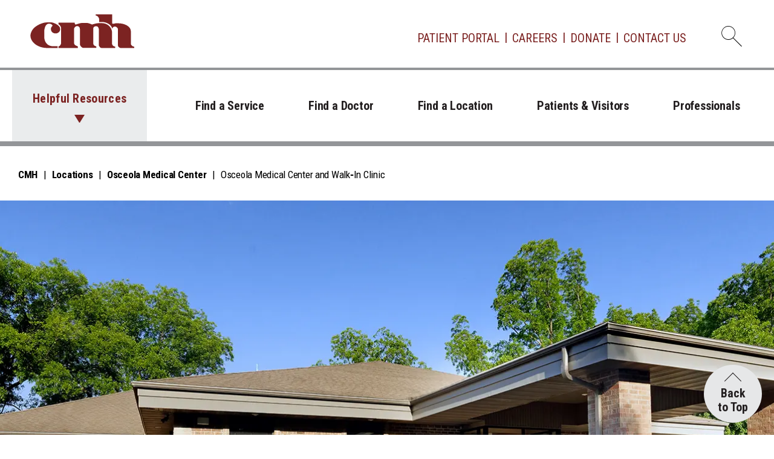

--- FILE ---
content_type: text/html
request_url: https://www.citizensmemorial.com/locations/osceola-medical-center-walk-in-clinic/index.html
body_size: 25110
content:
<!DOCTYPE html>
<html xmlns="http://www.w3.org/1999/xhtml" lang="en">
	<head>

<meta http-equiv="refresh" content="0; URL=https://citizensmemorial.com/locations/osceola-medical-center/index.html" /> 		
<meta content="text/html; charset=UTF-8" http-equiv="Content-Type"/>
<meta content="IE=edge" http-equiv="X-UA-Compatible"/>
<meta content="width=device-width, initial-scale=1" name="viewport"/>
<title>Page Moved</title>
<link href="https://fonts.googleapis.com" rel="preconnect"/><link crossorigin="" href="https://fonts.gstatic.com" rel="preconnect"/>
    <link href="https://fonts.googleapis.com/css2?family=Roboto+Condensed:ital,wght@0,300;0,400;0,700;1,300;1,400;1,700&display=swap" rel="stylesheet" />
    <script crossorigin="anonymous" src="https://code.jquery.com/jquery-3.6.0.js"  defer></script>
    <link rel="stylesheet" href="https://cdn.jsdelivr.net/npm/bootstrap@4.3.1/dist/css/bootstrap.min.css" integrity="sha384-ggOyR0iXCbMQv3Xipma34MD+dH/1fQ784/j6cY/iJTQUOhcWr7x9JvoRxT2MZw1T" crossorigin="anonymous">


        
        <link href="/_common/css/style.css" rel="stylesheet"/>

		
		
		
		
		<meta content="Fri, 20 Oct 2023 09:19:47 -0500" name="date"/>
	<script>NS_CSM_td=39661493;NS_CSM_pd=275116667;NS_CSM_u="/clm10";NS_CSM_col="AAAAAAWatMsbCTmu1RBrrqW9IRwognFe7x6hKydShQlOS516mlG6CzleVO7uR6IfCBQuHka6LiK6HHFGLexaGrnEfJrZ";</script><script type="text/javascript">function sendTimingInfoInit(){setTimeout(sendTimingInfo,0)}function sendTimingInfo(){var wp=window.performance;if(wp){var c1,c2,t;c1=wp.timing;if(c1){var cm={};cm.ns=c1.navigationStart;if((t=c1.unloadEventStart)>0)cm.us=t;if((t=c1.unloadEventEnd)>0)cm.ue=t;if((t=c1.redirectStart)>0)cm.rs=t;if((t=c1.redirectEnd)>0)cm.re=t;cm.fs=c1.fetchStart;cm.dls=c1.domainLookupStart;cm.dle=c1.domainLookupEnd;cm.cs=c1.connectStart;cm.ce=c1.connectEnd;if((t=c1.secureConnectionStart)>0)cm.scs=t;cm.rqs=c1.requestStart;cm.rss=c1.responseStart;cm.rse=c1.responseEnd;cm.dl=c1.domLoading;cm.di=c1.domInteractive;cm.dcls=c1.domContentLoadedEventStart;cm.dcle=c1.domContentLoadedEventEnd;cm.dc=c1.domComplete;if((t=c1.loadEventStart)>0)cm.ls=t;if((t=c1.loadEventEnd)>0)cm.le=t;cm.tid=NS_CSM_td;cm.pid=NS_CSM_pd;cm.ac=NS_CSM_col;var xhttp=new XMLHttpRequest();if(xhttp){var JSON=JSON||{};JSON.stringify=JSON.stringify||function(ob){var t=typeof(ob);if(t!="object"||ob===null){if(t=="string")ob='"'+ob+'"';return String(ob);}else{var n,v,json=[],arr=(ob&&ob.constructor==Array);for(n in ob){v=ob[n];t=typeof(v);if(t=="string")v='"'+v+'"';else if(t=="object"&&v!==null)v=JSON.stringify(v);json.push((arr?"":'"'+n+'":')+String(v));}return(arr?"[":"{")+String(json)+(arr?"]":"}");}};xhttp.open("POST",NS_CSM_u,true);xhttp.send(JSON.stringify(cm));}}}}if(window.addEventListener)window.addEventListener("load",sendTimingInfoInit,false);else if(window.attachEvent)window.attachEvent("onload",sendTimingInfoInit);else window.onload=sendTimingInfoInit;</script></head>
	<body>
		<noscript>
			<div>Javascript must be enabled for the correct page display</div>
		</noscript>
	
		<div id="wrapper">
			<a class="visually-hidden-focusable" href="#main">Skip to Content</a>
			
<div class="header-panel text-center">
          <div class="container">
            <button class="btn btn-primary" data-bs-target="#alertModal" data-bs-toggle="modal" type="button">COVID-19 INFORMATION</button>
            <div aria-hidden="true" aria-labelledby="alertModalLabel" class="alert-modal modal fade" id="alertModal" tabindex="-1">
              <div class="modal-dialog modal-dialog-centered">
                <div class="modal-content">
                  <div class="modal-header">
                    <strong class="modal-title h5" id="alertModalLabel">COVID-19 INFORMATION</strong>
                    <button aria-label="Close" class="btn-close" data-bs-dismiss="modal" type="button"><span class="visually-hidden">Close modal</span></button>
                  </div>
                  <div class="modal-body">
                   <p>Your safety is our highest priority. Use our COVID-19 resources for information about how we can work together to keep everyone as healthy as possible.&#160;Learn about COVID-19 symptoms, testing, treatment, vaccines and visitor guidelines.</p>
<p><a href="covid-19/index.html">COVID-19 Information Center</a></p>
                  </div>
                </div>
              </div>
            </div>
          </div>
        </div>
			<header id="header">
				<nav class="navbar navbar-expand-lg">
          <div class="container">
            <div class="logo">
              <a accesskey="1" href="https://citizensmemorial.com/index.html"><img alt="CMH" height="57" src="/_common/images/layout/logo.svg" width="173"/></a>
            </div>
            <div class="search-dropdown dropdown">
              <button accesskey="4" aria-expanded="false" class="search-opener dropdown-toggle" data-bs-auto-close="outside" data-bs-toggle="dropdown" id="dropdownSearchForm" type="button">
                <i class="icon icon-search"></i>
                <span class="visually-hidden">Open dropdown with search form</span>
              </button>
              <div aria-labelledby="dropdownSearchForm" class="dropdown-menu dropdown-menu-end shadow">
                <div class="dropdown-body">
                  <form action="https://www.citizensmemorial.com/search/search.php" class="search-form" method="get">
                    <div class="form-group">
                      <label class="form-label" for="search-field">Search the CMH website</label>
                      <input class="form-control" id="search-field" name="zoom_query" placeholder="How can we help you?" type="search"/>
                    </div>
                    <button class="btn btn-primary" type="submit">Search</button>
                  </form>
                </div>
              </div>
            </div>
            <button aria-controls="navbarSupportedContent" aria-expanded="false" aria-label="Toggle navigation" class="navbar-toggler" data-bs-target="#navbarSupportedContent" data-bs-toggle="collapse" type="button">
              <span class="navbar-toggler-icon"></span>
            </button>
            <div class="collapse navbar-collapse" id="navbarSupportedContent">
              <ul class="add-nav navbar-nav">
                <li class="nav-item">
                  <a aria-current="page" class="nav-link" href="https://citizensmemorial.com/patients-and-visitors/patient-portal.html">Patient Portal</a>
                </li>
                <li class="nav-item">
                  <a class="nav-link" href="https://citizensmemorial.com/professionals/careers/index.html">Careers</a>
                </li>
                <li class="nav-item">
                  <a class="nav-link" href="https://citizensmemorial.com/about/giving/cmh-foundation-donation.html">Donate</a>
                </li>
                <li class="nav-item">
                  <a class="nav-link" href="https://citizensmemorial.com/about/contact.html">Contact Us</a>
                </li>
              </ul>
              <ul class="main-nav navbar-nav">
                <li class="nav-item dropdown">
                  <a aria-expanded="false" class="nav-link dropdown-toggle" data-bs-toggle="dropdown" href="#" id="navbarDropdown" role="button"> Helpful Resources </a>
                  <ul aria-labelledby="navbarDropdown" class="dropdown-menu shadow">
                    <li>
                      <a class="dropdown-item" href="https://citizensmemorial.com/patients-and-visitors/appointments.html">
                        <i class="icon icon-calendar-check"></i>
                        Appointments
                      </a>
                    </li>
                    <li>
                      <a class="dropdown-item" href="https://citizensmemorial.com/patients-and-visitors/maps.html">
                        <i class="icon icon-location"></i>
                        Maps &amp; Directions
                      </a>
                    </li>
                    <li>
                      <a class="dropdown-item" href="https://citizensmemorial.com/patients-and-visitors/online-bill-pay.html">
                        <i class="icon icon-money"></i>
                        Pay My Bill
                      </a>
                    </li>
                    <li>
                      <a class="dropdown-item" href="https://citizensmemorial.com/virtualvisits/index.html">
                        <i class="icon icon-doctor"></i>
                        Virtual Visits
                      </a>
                    </li>
                    <li>
                      <a class="dropdown-item" href="https://citizensmemorial.com/patients-and-visitors/visitors.html">
                        <i class="icon icon-visitor-badge"></i>
                        Visitors
                      </a>
                    </li>
                    <li>
                      <a class="dropdown-item" href="https://citizensmemorial.com/about/media-resources/index.html">
                        <i class="icon icon-newspaper"></i>
                        News &amp; Events
                      </a>
                    </li>
                    <li>
                      <a class="dropdown-item" href="https://citizensmemorial.com/savemyplace/index.html">
                        <i class="icon icon-clock"></i>
                        Save My Place
                      </a>
                    </li>
                    <li>
                      <a class="dropdown-item" href="https://citizensmemorial.com/covid-19/index.html">
                        <i class="icon icon-virus"></i>
                        COVID-19
                      </a>
                    </li>
                  </ul>
                </li>
                <li class="nav-item">
                  <a aria-current="page" class="nav-link" href="https://citizensmemorial.com/services/index.html">Find a Service</a>
                </li>
                <li class="nav-item">
                  <a class="nav-link" href="https://citizensmemorial.com/search/providers/index.html">Find a Doctor</a>
                </li>
                <li class="nav-item">
                  <a class="nav-link" href="https://citizensmemorial.com/locations/index.html">Find a Location</a>
                </li>
                <li class="nav-item">
                  <a class="nav-link" href="https://citizensmemorial.com/patients-and-visitors/index.html">Patients &amp; Visitors </a>
                </li>
                <li class="nav-item">
                  <a class="nav-link" href="https://citizensmemorial.com/professionals/index.html">Professionals</a>
                </li>
              </ul>
              <div class="download-block bg-primary d-lg-none">
                <strong class="title">Download the CMH Care App</strong>
                <ul class="download-btns list-unstyled">
                  <li>
                    <a href="https://apps.apple.com/us/app/id1510002949"><img alt="Download on the App Store" height="47" src="_common/images/layout/button-app-store.svg" width="140"/></a>
                  </li>
                  <li>
                    <a href="https://play.google.com/store/apps/details?id=com.appcatalyst.citizensmemorial"><img alt="Get it on Google Play" height="43" src="_common/images/layout/button-google-play.svg" width="141"/></a>
                  </li>
                </ul>
              </div>
            </div>
          </div>
        </nav>
			</header>
			          <nav aria-label="breadcrumb" class="breadcrumbs-panel">
  <div class="container">
<ol class="breadcrumb">

    <li class="breadcrumb-item"><a href="index.html">CMH</a></li>
          <li aria-current="page" class="breadcrumb-item active">404 error page</li>

</ol>

  </div>
</nav>

			
 <main id="main">
			


     


  <section class="content-section-top">
    <div class="hbg">
         <div class="container">
             <h1 style="margin-bottom: 0">This page has moved</h1>
         </div>
    </div>
  </section>
 
 
                    
                      <section class="content-section bordered-bottom">
            
                <div class="container">
                          <p><span>The page you are trying to access may have been moved or incorporated into another area of the site. If you aren't redirected immediately, try searching our website, visiting our home page or visiting any of the popular links below.</span></p>
               
           
          </div>
          
   </section>
                
    









































        

                                <section class="content-section bordered-bottom">
                              <div class="container">   

                                            <div class="row wysiwyg">
                    <div class="col-md-3">
                <center>
<p><img alt="Home icon" class="img-fluid" height="80" src="_common/images/404/home.webp" width="86"/></p>
<p><a href="index.html">Home</a></p>
</center>
            </div>
          
                    <div class="col-md-3">
                <center>
<p><img alt="Appointments - calendar icon" class="img-fluid" height="80" src="_common/images/404/appointments.webp" width="91"/></p>
<p><a href="patients-and-visitors/appointments.html">Appointments</a></p>
</center>
            </div>
          
                    <div class="col-md-3">
                <center>
<p><img alt="Careers - people icon" class="img-fluid" height="80" src="_common/images/404/careers.webp" width="67"/></p>
<p><a href="https://careers.citizensmemorial.com/jobs/search">Search Careers</a></p>
</center>
            </div>
          
                    <div class="col-md-3">
                <center>
<p><img alt="Phone icon" class="img-fluid" height="80" src="_common/images/404/contact.webp" width="81"/></p>
<p><a href="about/contact.html">Contact Us</a></p>
</center>
            </div>
          
                </div>
    </div>
   
    </section>
    


	</main>
		</div>
		<footer id="footer">
			<xml><div class="footer-holder">
          <div class="container">
            <div class="row">
              <div class="col-lg footer-nav-col">
                <div class="accordion accordion-footer-nav" id="accordionFooterNav">
                  <div class="accordion-item">
                    <span class="accordion-header" id="footerNav-headingPatients">
                      <button aria-controls="footerNav-collapsePatients" aria-expanded="false" class="accordion-button collapsed" data-bs-target="#footerNav-collapsePatients" data-bs-toggle="collapse" type="button">
                        Patients
                      </button>
                    </span>
                    <div aria-labelledby="footerNav-headingPatients" class="accordion-collapse collapse" data-bs-parent="#accordionFooterNav" id="footerNav-collapsePatients">
                      <div class="accordion-body">
                        <ul class="footer-nav nav flex-column">
                          <li><a href="https://citizensmemorial.com/patients-and-visitors/index.html">Patient Information</a></li>
                          <li><a href="https://citizensmemorial.com/patients-and-visitors/visitors.html">Visitor Guidelines</a></li>
                          <li><a href="https://citizensmemorial.com/patients-and-visitors/patient-advocate.html">Patient Advocate</a></li>
                          <li><a href="https://citizensmemorial.com/patients-and-visitors/recognize-an-employee.html">Recognize an Employee</a></li>
                        </ul>
                      </div>
                    </div>
                  </div>
                  <div class="accordion-item">
                    <span class="accordion-header" id="footerNav-headingProfessionals">
                      <button aria-controls="footerNav-collapseProfessionals" aria-expanded="false" class="accordion-button collapsed" data-bs-target="#footerNav-collapseProfessionals" data-bs-toggle="collapse" type="button">
                        Professionals
                      </button>
                    </span>
                    <div aria-labelledby="footerNav-headingProfessionals" class="accordion-collapse collapse" data-bs-parent="#accordionFooterNav" id="footerNav-collapseProfessionals">
                      <div class="accordion-body">
                        <ul class="footer-nav nav flex-column">
                          <li><a href="https://citizensmemorial.com/professionals/careers/index.html">Work for CMH</a></li>
                          <li><a href="https://citizensmemorial.com/professionals/careers/provider-opportunities/index.html">Physician Opportunities</a></li>
                          <li><a href="https://citizensmemorial.com/professionals/business-partners/index.html">Business Partners</a></li>
                          <li><a href="https://citizensmemorial.com/professionals/employees/index.html">Employees</a></li>
                        </ul>
                      </div>
                    </div>
                  </div>
                  <div class="accordion-item">
                    <span class="accordion-header" id="footerNav-headingDonate">
                      <button aria-controls="footerNav-collapseDonate" aria-expanded="false" class="accordion-button collapsed" data-bs-target="#footerNav-collapseDonate" data-bs-toggle="collapse" type="button">
                        Donate
                      </button>
                    </span>
                    <div aria-labelledby="footerNav-headingDonate" class="accordion-collapse collapse" data-bs-parent="#accordionFooterNav" id="footerNav-collapseDonate">
                      <div class="accordion-body">
                        <ul class="footer-nav nav flex-column">
                          <li><a href="https://citizensmemorial.com/about/giving/index.htmll">Ways to Give</a></li>
                          <li><a href="https://citizensmemorial.com/about/giving/events.html">Fundraising Events</a></li>
                          <li><a href="https://citizensmemorial.com/about/volunteers/index.html">Volunteer</a></li>
                           <li><a href="https://citizensmemorial.com/about/giving/cmh-foundation-donation.html">Make a Donation</a></li>
                        </ul>
                      </div>
                    </div>
                  </div>
                  <div class="accordion-item">
                    <span class="accordion-header" id="footerNav-headingNewsroom">
                      <button aria-controls="footerNav-collapseNewsroom" aria-expanded="false" class="accordion-button collapsed" data-bs-target="#footerNav-collapseNewsroom" data-bs-toggle="collapse" type="button">
                        Newsroom
                      </button>
                    </span>
                    <div aria-labelledby="footerNav-headingNewsroom" class="accordion-collapse collapse" data-bs-parent="#accordionFooterNav" id="footerNav-collapseNewsroom">
                      <div class="accordion-body">
                        <ul class="footer-nav nav flex-column">
                          <li><a href="https://citizensmemorial.com/about/media-resources/index.html">Online Newsroom</a></li>
                          <li><a href="https://www.citizensmemorial.com/newsroom/index.html">News</a></li>
                          <li><a href="https://citizensmemorial.com/about/media-resources/events.html">Events</a></li>
                          <li><a href="https://www.citizensmemorial.com/blog/index.html">Blog</a></li>
                        </ul>
                      </div>
                    </div>
                  </div>
                  <div class="accordion-item">
                    <span class="accordion-header" id="footerNav-headingAboutUs">
                      <button aria-controls="footerNav-collapseAboutUs" aria-expanded="false" class="accordion-button collapsed" data-bs-target="#footerNav-collapseAboutUs" data-bs-toggle="collapse" type="button">
                        About CMH
                      </button>
                    </span>
                    <div aria-labelledby="footerNav-headingAboutUs" class="accordion-collapse collapse" data-bs-parent="#accordionFooterNav" id="footerNav-collapseAboutUs">
                      <div class="accordion-body">
                        <ul class="footer-nav nav flex-column">
                          <li><a href="https://citizensmemorial.com/about/index.html">About CMH</a></li>
                          <li><a href="https://citizensmemorial.com/about/executive-leadership/index.html">Leadership</a></li>
                          <li><a href="https://citizensmemorial.com/about/cmh-fast-facts.html">Fast Facts</a></li>
                          <li><a href="https://citizensmemorial.com/about/awards/index.html">Awards</a></li>
                        </ul>
                      </div>
                    </div>
                  </div>
                </div>
              </div>
              <div class="col-lg-auto d-lg-flex flex-lg-column social-contacts-col">
                <ul class="social-networks list-unstyled order-lg-2 d-flex flex-wrap align-items-center justify-content-center justify-content-lg-start">
                  <li>
                    <a href="#">
                      <i class="icon icon-facebook-circle"></i>
                      <span class="visually-hidden">Facebook</span>
                    </a>
                  </li>
                  <li>
                    <a href="https://www.instagram.com/cmhBolivar/">
                      <i class="icon icon-instagram-circle"></i>
                      <span class="visually-hidden">Instagram</span>
                    </a>
                  </li>
                  <li>
                    <a href="https://www.linkedin.com/company/citizens-memorial-healthcare">
                      <i class="icon icon-linkedin-circle"></i>
                      <span class="visually-hidden">Linkedin</span>
                    </a>
                  </li>
                  <li>
                    <a href="https://www.youtube.com/user/citizensmemorial">
                      <i class="icon icon-youtube-circle"></i>
                      <span class="visually-hidden">Youtube</span>
                    </a>
                  </li>
                  <li>
                    <a href="https://twitter.com/CMHBolivar">
                      <i class="icon icon-twitter-circle"></i>
                      <span class="visually-hidden">Twitter</span>
                    </a>
                  </li>
                </ul>
                <div class="logo order-lg-1">
                  <a href="#"><img alt="CMH" height="58" src="_common/images/layout/logo.svg" width="175"/></a>
                </div>
              </div>
              <div class="col-12 contacts-col">
                <ul class="contact-address list-unstyled text-center">
                  <li>Bolivar, MO</li>
                  <li>Hospital: <a href="tel:4173266000">417-326-6000</a></li>
                  <li>Info Center: <a href="tel:4173286010">417-328-6010</a> or <a href="tel:18883286010">888-328-6010</a></li>
                  <li>
                    <a href="mailto:infocenter@citizensmemorial.com"><strong>Email Us</strong></a>
                  </li>
                </ul>
              </div>
            </div>
          </div>
        </div>
        </xml>
		</footer>
		<xml><div class="footer-panel">
          <div class="container">
            <div class="row">
              <div class="col-lg-auto text-center text-lg-left">
                <span class="copyright">&#x0a9; 2023 <a href="#">Citizens Memorial Hospital</a> | All Rights Reserved</span>
              </div>
              <div class="col text-center">
                <ul class="add-menu list-unstyled">
                  <li><a accesskey="3" href="#">Sitemap</a></li>
                  <li><a href="#">Privacy Policy</a></li>
                </ul>
              </div>
              <div class="col-lg-auto text-center text-lg-right d-none d-lg-block">
                <span class="help-text">For Immediate Assistance, Dial 911</span>
              </div>
            </div>
          </div>
        </div>
        </xml>
		<a class="btn-back-to-top" href="#wrapper">Back
			<br/>
to Top
		</a>
		
	
	 <script defer src="https://www.citizensmemorial.com/_common/js/app.js"></script>
	
	<script async src="https://siteimproveanalytics.com/js/siteanalyze_65595.js"></script>



	</body>
</html>

--- FILE ---
content_type: text/html
request_url: https://citizensmemorial.com/locations/osceola-medical-center/index.html
body_size: 64985
content:


<script type="application/ld+json">
{
  "@context": "http://schema.org",
  "@type": "LocalBusiness",
  "name": "Osceola Medical Center and Walk-In Clinic",
  "image": "https://www.citizensmemorial.com/_common/images/locations/osceola-medical.webp",
  "telephone": ": 417-646-5075",
  "address": {
    "@type": "PostalAddress",
    "streetAddress": "855 Arduser Drive",
    "addressLocality": "Osceola",
    "addressRegion": "MO",
    "postalCode": "64776"
  }
  
}
</script>

<!DOCTYPE html>
<html xmlns="http://www.w3.org/1999/xhtml" lang="en">
	<head>
	    	<meta content="text/html; charset=UTF-8" http-equiv="Content-Type"/>
		<meta content="IE=edge" http-equiv="X-UA-Compatible"/>
		
<meta content="text/html; charset=UTF-8" http-equiv="Content-Type"/>
<meta content="IE=edge" http-equiv="X-UA-Compatible"/>
<meta content="width=device-width, initial-scale=1" name="viewport"/>
<title>Osceola Medical Center and Walk-In Clinic | Primary Care</title>
<link href="https://fonts.googleapis.com" rel="preconnect"/><link crossorigin="" href="https://fonts.gstatic.com" rel="preconnect"/>
    <link href="https://fonts.googleapis.com/css2?family=Roboto+Condensed:ital,wght@0,300;0,400;0,700;1,300;1,400;1,700&display=swap" rel="stylesheet" />
<script
  src="https://code.jquery.com/jquery-3.7.1.min.js"
  integrity="sha256-/JqT3SQfawRcv/BIHPThkBvs0OEvtFFmqPF/lYI/Cxo="
  crossorigin="anonymous"></script>
<link rel="stylesheet" href="https://cdn.jsdelivr.net/npm/bootstrap@5.3.3/dist/css/bootstrap.min.css" integrity="sha384-QWTKZyjpPEjISv5WaRU9OFeRpok6YctnYmDr5pNlyT2bRjXh0JMhjY6hW+ALEwIH" crossorigin="anonymous"></script>


        
        

<link href="../../_common/css/style.css" rel="stylesheet"/>
<link href="../../_common/css/locations.css" rel="stylesheet"/>
		

<meta content="https://citizensmemorial.com/locations/osceola-medical-center/index.html" property="og:url"/>

    <meta content="Osceola Medical Center and Walk-In Clinic | Primary Care" property="og:title"/>

    <meta content="CMH Osceola Medical Center provides complete care for your family." property="og:description"/>




    <meta content="https://citizensmemorial.com/_common/images/locations/osceola-medical.webp" property="og:image"/>     
<meta content="website" property="og:type"/>

		<meta content="d99f4a58ac105acf494bbbf48d1fa711" name="id"/>
		






 








		<meta content="CMH Osceola Medical Center provides complete care for your family, including immunizations, laboratory services, preventative medicine and disease management." name="description"/>
		
		<meta content="Tue, 13 Jan 2026 15:43:28 -0440" name="date"/>
			<!--ZOOMSTOP-->
	<script>NS_CSM_td=40836565;NS_CSM_pd=275116664;NS_CSM_u="/clm10";NS_CSM_col="AAAAAAU0v7HZfok+6lYBrCg48revUoVwl4UfCef+AiI76mIzocYnod+PtiEl8x5J52QMY2w+EOYgHt+tw3U5qJUjM15Z";</script><script type="text/javascript">function sendTimingInfoInit(){setTimeout(sendTimingInfo,0)}function sendTimingInfo(){var wp=window.performance;if(wp){var c1,c2,t;c1=wp.timing;if(c1){var cm={};cm.ns=c1.navigationStart;if((t=c1.unloadEventStart)>0)cm.us=t;if((t=c1.unloadEventEnd)>0)cm.ue=t;if((t=c1.redirectStart)>0)cm.rs=t;if((t=c1.redirectEnd)>0)cm.re=t;cm.fs=c1.fetchStart;cm.dls=c1.domainLookupStart;cm.dle=c1.domainLookupEnd;cm.cs=c1.connectStart;cm.ce=c1.connectEnd;if((t=c1.secureConnectionStart)>0)cm.scs=t;cm.rqs=c1.requestStart;cm.rss=c1.responseStart;cm.rse=c1.responseEnd;cm.dl=c1.domLoading;cm.di=c1.domInteractive;cm.dcls=c1.domContentLoadedEventStart;cm.dcle=c1.domContentLoadedEventEnd;cm.dc=c1.domComplete;if((t=c1.loadEventStart)>0)cm.ls=t;if((t=c1.loadEventEnd)>0)cm.le=t;cm.tid=NS_CSM_td;cm.pid=NS_CSM_pd;cm.ac=NS_CSM_col;var xhttp=new XMLHttpRequest();if(xhttp){var JSON=JSON||{};JSON.stringify=JSON.stringify||function(ob){var t=typeof(ob);if(t!="object"||ob===null){if(t=="string")ob='"'+ob+'"';return String(ob);}else{var n,v,json=[],arr=(ob&&ob.constructor==Array);for(n in ob){v=ob[n];t=typeof(v);if(t=="string")v='"'+v+'"';else if(t=="object"&&v!==null)v=JSON.stringify(v);json.push((arr?"":'"'+n+'":')+String(v));}return(arr?"[":"{")+String(json)+(arr?"]":"}");}};xhttp.open("POST",NS_CSM_u,true);xhttp.send(JSON.stringify(cm));}}}}if(window.addEventListener)window.addEventListener("load",sendTimingInfoInit,false);else if(window.attachEvent)window.attachEvent("onload",sendTimingInfoInit);else window.onload=sendTimingInfoInit;</script></head>
	<body>
		<noscript>
			<div>Javascript must be enabled for the correct page display</div>
		</noscript>
	
		<div id="wrapper">
			<a class="visually-hidden-focusable" href="#main">Skip to Content</a>
			
			<header id="header">
				<nav class="navbar navbar-expand-lg">
          <div class="container">
            <div class="logo">
              <a accesskey="1" href="/index.html"><img alt="CMH" height="57" src="../../_common/images/layout/logo.svg" width="173"/></a>
            </div>
            <div class="search-dropdown dropdown">
              <button accesskey="4" aria-expanded="false" class="search-opener dropdown-toggle" data-bs-auto-close="outside" data-bs-toggle="dropdown" id="dropdownSearchForm" type="button">
                <i class="icon icon-search"></i>
                <span class="visually-hidden">Open dropdown with search form</span>
              </button>
              <div aria-labelledby="dropdownSearchForm" class="dropdown-menu dropdown-menu-end shadow">
                <div class="dropdown-body">
                  <form action="/search/search.php" class="search-form" method="get">
                    <div class="form-group">
                      <label class="form-label" for="search-field">Search the CMH website</label>
                      <input class="form-control" id="search-field" name="zoom_query" placeholder="How can we help you?" type="search"/>
                    </div>
                    <button class="btn btn-primary" type="submit">Search</button>
                  </form>
                </div>
              </div>
            </div>
            <button aria-controls="navbarSupportedContent" aria-expanded="false" aria-label="Toggle navigation" class="navbar-toggler" data-bs-target="#navbarSupportedContent" data-bs-toggle="collapse" type="button">
              <span class="navbar-toggler-icon"></span>
            </button>
            <div class="collapse navbar-collapse" id="navbarSupportedContent">
              <ul class="add-nav navbar-nav">
                <li class="nav-item">
                  <a aria-current="page" class="nav-link" href="/patients-and-visitors/patient-portal.html">Patient Portal</a>
                </li>
                <li class="nav-item">
                  <a class="nav-link" href="/professionals/careers/index.html">Careers</a>
                </li>
                <li class="nav-item">
                  <a class="nav-link" href="/about/giving/cmh-foundation-donation.html">Donate</a>
                </li>
                <li class="nav-item">
                  <a class="nav-link" href="/about/contact.html">Contact Us</a>
                </li>
              </ul>
              <ul class="main-nav navbar-nav">
                <li class="nav-item dropdown">
                  <a aria-expanded="false" class="nav-link dropdown-toggle" data-bs-toggle="dropdown" href="#" id="navbarDropdown" role="button"> Helpful Resources </a>
                  <ul aria-labelledby="navbarDropdown" class="dropdown-menu shadow">
                    <li>
                      <a class="dropdown-item" href="/patients-and-visitors/appointments.html">
                        <i class="icon icon-calendar-check"></i>
                        Appointments
                      </a>
                    </li>
                    <li>
                      <a class="dropdown-item" href="/patients-and-visitors/maps.html">
                        <i class="icon icon-location"></i>
                        Maps &amp; Directions
                      </a>
                    </li>
                    <li>
                      <a class="dropdown-item" href="/patients-and-visitors/online-bill-pay.html">
                        <i class="icon icon-money"></i>
                        Pay My Bill
                      </a>
                    </li>
                    <li>
                      <a class="dropdown-item" href="/virtualvisits/index.html">
                        <i class="icon icon-doctor"></i>
                        Virtual Visits
                      </a>
                    </li>
                    <li>
                      <a class="dropdown-item" href="/patients-and-visitors/visitors.html">
                        <i class="icon icon-visitor-badge"></i>
                        Visitors
                      </a>
                    </li>
                    <li>
                      <a class="dropdown-item" href="/about/media-resources/index.html">
                        <i class="icon icon-newspaper"></i>
                        News &amp; Events
                      </a>
                    </li>
                    <li>
                      <a class="dropdown-item" href="/savemyplace/index.html">
                        <i class="icon icon-clock"></i>
                        Save My Place
                      </a>
                    </li>
                    <li>
                      <a class="dropdown-item" href="/covid-19/index.html">
                        <i class="icon icon-virus"></i>
                        COVID-19
                      </a>
                    </li>
                  </ul>
                </li>
                <li class="nav-item">
                  <a aria-current="page" class="nav-link" href="/services/index.html">Find a Service</a>
                </li>
                <li class="nav-item">
                  <a class="nav-link" href="/search/providers/index.html">Find a Doctor</a>
                </li>
                <li class="nav-item">
                  <a class="nav-link" href="/locations/index.html">Find a Location</a>
                </li>
                <li class="nav-item">
                  <a class="nav-link" href="/patients-and-visitors/index.html">Patients &amp; Visitors </a>
                </li>
                <li class="nav-item">
                  <a class="nav-link" href="/professionals/index.html">Professionals</a>
                </li>
              </ul>
              <div class="download-block bg-primary d-lg-none">
                <strong class="title">Download the CMH Care App</strong>
                <ul class="download-btns list-unstyled">
                  <li>
                    <a href="https://apps.apple.com/us/app/id1510002949"><img alt="Download on the App Store" height="47" src="../../_common/images/layout/button-app-store.svg" width="140"/></a>
                  </li>
                  <li>
                    <a href="https://play.google.com/store/apps/details?id=com.appcatalyst.citizensmemorial"><img alt="Get it on Google Play" height="43" src="../../_common/images/layout/button-google-play.svg" width="141"/></a>
                  </li>
                </ul>
              </div>
            </div>
          </div>
        </nav>
			</header>
			                                    <nav aria-label="breadcrumb" class="breadcrumbs-panel">
  <div class="container">
<ol class="breadcrumb">

    <li class="breadcrumb-item"><a href="../../index.html">CMH</a></li>
      <li class="breadcrumb-item"><a href="../index.html">Locations</a></li>

        <li class="breadcrumb-item"><a href="index.html">Osceola Medical Center</a></li>

            <li aria-current="page" class="breadcrumb-item active">Osceola Medical Center and Walk&#8209;In Clinic</li>

</ol>

  </div>
</nav>

			
 <main id="main">

			






 
 <div class="intro-visual-section">
          <img alt="Osceola Medical Center and Walk-In Clinic building exterior" height="662" src="../../_common/images/locations/osceola-medical.webp" width="1596"/>
        </div>




 <div class="dropdown jump-to-section-dropdown">
          <a aria-expanded="false" class="dropdown-toggle btn btn-primary" data-bs-toggle="dropdown" href="#" role="button">Jump to Section</a>
          <ul class="dropdown-menu shadow">
   
                   <li><a class="dropdown-item" href="#services-provided">Services Provided</a></li>
           
                   <li><a class="dropdown-item" href="#additional-hours">Additional Hours</a></li>
           
                   <li><a class="dropdown-item" href="#new-patient-information">New Patient Information</a></li>
            
       
                   <li><a class="dropdown-item" href="#quality-care">Quality Care</a></li>
               
                   <li><a class="dropdown-item" href="#providers">Providers</a></li>
                    
                   <li><a class="dropdown-item" href="#financial-assistance">Financial Assistance</a></li>
               
                   <li><a class="dropdown-item" href="#share-or-request-medical-records">Share or Request Medical Records</a></li>
               
                   <li><a class="dropdown-item" href="#frequently-asked-questions">Frequently Asked Questions</a></li>
               
                   <li><a class="dropdown-item" href="#patient-education-videos">Patient Education Videos</a></li>
               
                   <li><a class="dropdown-item" href="#patient-comments">Patient Comments</a></li>
            

 
           
          </ul>
        </div>    
 	<!--ZOOMRESTART-->     
 <section class="content-section bordered-bottom">
          <div class="container">
            <div class="heading">
              <h1>Osceola Medical Center and Walk-In Clinic</h1>
              <strong class="sub-heading h4">Family Medicine and Walk-In Care</strong>
            </div>
            <div class="rating-row">
              <div class="rating-wrap">
                
             <div class="api-hidden">
                              <div class="summary">
                        <div class="ds-summary" data-ds-id="osceola-medical-center" data-ds-view="group"></div></div></div>
             </div>
             
            </div>
            <div class="row">
              <div class="col-md-4">
                 <div class="map-holder">
                  <div class="map-block">
                  <div class="embed-container"> <iframe title = "Google map of Osceola Medical Center and Walk-In Clinic"
                    width="360"
                     height="270"
  style="border:0"
  loading="lazy"
  allowfullscreen
  referrerpolicy="no-referrer-when-downgrade"
  src="https://www.google.com/maps/embed/v1/place?q=place_id:ChIJx7XGtuMoxIcRwPjzq7wNdRA&key=AIzaSyBs_4MZDYZTCtkoB-Hbo4qQyWy-qHQuEdA">
</iframe> </div> 
                  </div>
                 

              
                   <a href="https://www.google.com/maps/dir//CMH+Osceola+Medical+Center+%26+Walk-In+Clinic,+855+Arduser+Drive,+Osceola,+MO+64776/@38.05032,-93.687837,16z/data=!4m8!4m7!1m0!1m5!1m1!1s0x87c428e3b6c6b5c7:0x10750dbcabf3f8c0!2m2!1d-93.6878367!2d38.0503199?hl=en-US&entry=ttu  class="d-none d-md-inline">Get Directions</a>
                </div>
                
              </div>
              <div class="col-md-4 col-xl-3 offset-lg-1">
                <div class="address-holder">
                    
                    
                   
                                                                                                                     <a class="btn btn-outline-primary d-none d-md-inline-block" href="../../patients-and-visitors/appointments.html"><span>Make an Appointment</span></a>
                                    <address class="address">
                    855 Arduser Drive <br/> 
                    Osceola, MO 64776<br/>
                    Phone: <a class="tel" href="tel:417-646-5075">417-646-5075</a> <br/>
                                        Fax: <a class="tel" href="tel:417-646-8515">417-646-8515</a> <br/>
                                                             <a href="https://www.facebook.com/OsceolaMedical">Connect on Facebook</a>
                                      </address>
                </div>
              </div>
              <div class="col-md-4 col-lg-3 offset-xl-1">
                <div class="schedule-holder">
                  <span class="h3">Walk-In Hours</span>
                  <dl class="schedule">
                    <div class="item-row">
                      <dt>Sunday:</dt>
                      <dd>Closed</dd>
                    </div>
                    <div class="item-row">
                      <dt>Monday:</dt>
                      <dd>8 a.m.-6 p.m.</dd>
                    </div>
                    <div class="item-row">
                      <dt>Tuesday:</dt>
                      <dd>8 a.m.-6 p.m.</dd>
                    </div>
                    <div class="item-row">
                      <dt>Wednesday:</dt>
                      <dd>8 a.m.-6 p.m.</dd>
                    </div>
                    <div class="item-row">
                      <dt>Thursday:</dt>
                      <dd>8 a.m.-6 p.m.</dd>
                    </div>
                    <div class="item-row">
                      <dt>Friday:</dt>
                      <dd>8 a.m.-6 p.m.</dd>
                    </div>
                    <div class="item-row">
                      <dt>Saturday:</dt>
                      <dd>8 a.m.-12 p.m.</dd>
                    </div>
                                             <div class="item-row"><span class="h3"><br/>Regular Clinic Hours</span>
<p>Monday-Friday: 8 a.m.-5 p.m.</p>
<p>See <a href="index.html#osceola-holiday">holiday hours</a> below.</p></div>
                                           </dl>
                </div>
              </div>
            </div>
          </div>
        </section>
                    
                    
     

                                <section class="content-section bordered-bottom" id="services-provided">
                                              
                                   <div class="container">
                   
            <div class="heading">
            
                                 <h2>Services Provided</h2>
                        
             </div>
                      
                <p>Osceola Medical Center provides complete care for your family. Services include:</p>
<ul>
<li>Family medicine</li>
<li>Well baby examinations</li>
<li>Immunizations and injections</li>
<li>Gynecological examinations for women</li>
<li>Annual physicals for adults</li>
<li>X-rays</li>
<li>Laboratory services</li>
<li>Minor office procedures</li>
<li>Preventative medicine</li>
<li>Disease management</li>
<li>Behavioral health</li>
</ul>
<h3>Walk-In Care</h3>
<p>Osceola Medical Center and Walk-In Clinic provides walk-in hours for convenient and quick care. The clinic sees patients with illnesses or injuries that need to be treated right away.&#160;<span>Use the&#160;</span><a href="../../savemyplace/index.html">Save My Place</a><span>&#160;service to save your place in line for walk-in care.</span></p>
<p>If you have a minor injury or illness, just walk into the clinic with no appointment necessary. Our qualified medical staff treats patients ages 3 months and older.</p>
<h4>Illnesses &#8211; from the common cold to mono. We&#8217;re here to get you feeling better.</h4>
<ul>
<li>Allergies</li>
<li>Asthma</li>
<li>Cold, Cough and Flu</li>
<li>Ear Infections</li>
<li>Mono</li>
<li>Pneumonia</li>
<li>Rashes/Hives</li>
<li>Strep</li>
<li>Urinary Tract Infections (UTI)</li>
</ul>
<h4>Injuries &#8211; Sprains, strains, minor cuts and burns? We&#8217;ve got you covered.</h4>
<ul>
<li>Bumps and Bruises</li>
<li>Burns (minor)</li>
<li>Fractures</li>
<li>Insect Bites</li>
<li>Minor Cut/Wound Closures</li>
<li>Sprains and Strains</li>
</ul>
<h3>Sports Physicals</h3>
<p>Middle school and high school athletes must complete a pre-participation physical evaluation before starting a camp or practice. The Missouri State High School Athletics Association (MSHSAA) requires the forms prior to the first practice. CMH's board-certified physicians, nurse practitioners and physician assistants administer the physicals.</p>
<p>CMH Clinics recommend that your student-athlete complete an annual wellness examination and have the sports physical included in the appointment. During summer <a href="https://lp.constantcontactpages.com/cu/6sdrduI/CMHSportsPhysicals">sports physical days</a>, your athlete can receive a free sports physical at Osceola Medical Center.</p>
             
               
           
          </div>
          
   </section>
        
                             
     

                                <section class="content-section bordered-bottom" id="additional-hours">
                                              
                                   <div class="container">
                   
            <div class="heading">
            
                                 <h2>Additional Hours</h2>
                        
             </div>
                      
                <h3><a id="osceola-holiday"></a>Holiday Hours</h3>
<p>Thanksgiving: Closed<br/>Day after Thanksgiving: 8 a.m.-6 p.m.<br/>Christmas Eve: 8 a.m.-noon<br/>Christmas: Closed<br/>New Year&#8217;s Eve: 8 a.m.-6 p.m.<br/>New Year&#8217;s Day: Closed</p>
<h3><a id="osceola-walk-in"></a>Walk-In Hours</h3>
<p>Monday-Friday: 8 a.m.-6 p.m.<br/>Saturday: 8 a.m.-12 p.m.</p>
             
               
           
          </div>
          
   </section>
        
            
    









































        

                        <section class="content-section bordered-bottom" id="new-patient-information">
                        <div class="container">   
              
            <div class="heading">
                               <h2>New Patient Information</h2>
                             </div>
                  <p>We welcome new patients at Osceola Medical Center and Walk-In Clinic. Because our providers need to learn about you and your health history, we schedule extra time for your first visit. Making a new patient appointment is easy. Just c<span>all <a href="tel:1-417-646-5075">417-646-5075</a>.</span></p>
<p>Note: You need a new patient appointment if your last primary care provider visit was more than three years ago.</p>
                      
               
                      
                   <div class="inline-row row">
        <div class="flex-container">
        		
            <div class="card mb-3 flex-item">
             <div class="card-body d-flex flex-column">
                                  <h3 class="card-title">New Patient Paperwork</h3>
                              <p class="card-text"><p>Please arrive at your appointment at least 15 minutes early. Completing new patient paperwork gives your provider crucial information about your health history.</p>
<ul>
<li>Complete the paperwork after you arrive or</li>
<li><a href="../../_common/documents/patients/new-patient-info.pdf">Download the new patient paperwork</a><span>&#160;</span>in advance</li>
</ul></p>
                           </div>
            </div>
            
       
            
               
                      
           		
            <div class="card mb-3 flex-item">
             <div class="card-body d-flex flex-column">
                                  <h3 class="card-title">What to Bring to Your Appointment</h3>
                              <p class="card-text"><ul>
<li>Current medication list</li>
<li>Driver&#8217;s license or other photo ID</li>
<li>Insurance information</li>
<li>Insurance co-pay, if required</li>
</ul></p>
                           </div>
            </div>
            
       
            
               
                      
           		
            <div class="card mb-3 flex-item">
             <div class="card-body d-flex flex-column">
                                  <h3 class="card-title">Patient Portal</h3>
                              <p class="card-text"><p>After your visit, we encourage you to use the<span>&#160;</span><a href="../../patients-and-visitors/patient-portal.html" target="_parent">CMH Patient Portal</a>. You can:</p>
<ul>
<li>View your visit summary, lab results and upcoming appointments</li>
<li>Pre-register for future appointments</li>
<li>Message your provider</li>
<li>Save Your Place for walk-in appointments</li>
<li>And more</li>
</ul></p>
                           </div>
            </div>
               </div>  
         </div>
        
            
       
      </div>
</section>
        
             
         
 
                   
       
            
              
                        <section class="content-section bordered-bottom" id="quality-care">
                    		
          <div class="container">        
            <div class="heading">
                   <h2>Quality Care</h2>
                 </div>
            <div class="row gx-5">
<div class="col-md-5 order-md-3">
<div class="image-holder text-center"><code><img alt="Exemplary Provider" class="img-fluid" height="129" src="../../_common/images/logos/exemplary-provider.webp" width="260"/></code></div>
</div>
<div class="col-md-7 order-md-2">
<div class="text-holder">
<p>This clinic is recognized by The Compliance Team as an Exemplary Provider&#174;. Exemplary Provider&#174;-accredited status is granted to health care providers with outstanding patient care practices. They are compliant with The Compliance Team&#8217;s comprehensive Safety-Honesty-Caring&#174; quality&#160;standards.</p>
</div>
</div>
</div>
         
           </div>
           </section>
       
         

    

        
                     

          

<section class="content-section providers-section bg-light" id="providers">
          <div class="container">
            <div class="heading">
                <h2>Providers</h2>
            </div>
            
            <div class="providers-carousel">
								
				  


                
                                
                                       
                  
              <div class="slide">
                <div class="provider-card">
                  <div class="image-holder">
                                                                                         <a href="../../providers/courtney-brummel.html"><img alt="Courtney Brummel, FNP‑C" height="282" src="../../_common/images/providers/courtney-brummel.webp" width="217"/></a>
                                                                 </div>
                  <div class="text-holder">
                                              <a href="../../providers/courtney-brummel.html"> <h3>Courtney Brummel, FNP‑C</h3></a>
                                                               <strong class="sub-title h5">Addiction Recovery/Family Medicine
					</strong>
                                      </div>
                </div>
              </div>
                                       
                                       
                  
              <div class="slide">
                <div class="provider-card">
                  <div class="image-holder">
                                                                                         <a href="../../providers/kayla-cumpton.html"><img alt="Kayla Cumpton, LCSW" height="282" src="../../_common/images/providers/kayla-cumpton.webp" width="217"/></a>
                                                                 </div>
                  <div class="text-holder">
                                              <a href="../../providers/kayla-cumpton.html"> <h3>Kayla Cumpton, LCSW</h3></a>
                                                                <strong class="sub-title h5">Counseling </strong>
                                      </div>
                </div>
              </div>
                                       
                                       
                  
              <div class="slide">
                <div class="provider-card">
                  <div class="image-holder">
                                                                                         <a href="../../providers/jennifer-gamber.html"><img alt="Jennifer Gamber, FNP‑C" height="282" src="../../_common/images/providers/jennifer-gamber.webp" width="217"/></a>
                                                                  </div>
                  <div class="text-holder">
                                              <a href="../../providers/jennifer-gamber.html"> <h3>Jennifer Gamber, FNP‑C</h3></a>
                                                                <strong class="sub-title h5">Family Medicine </strong>
                                      </div>
                </div>
              </div>
                                       
                                       
                  
              <div class="slide">
                <div class="provider-card">
                  <div class="image-holder">
                                                                                         <a href="../../providers/jeremy-hicks.html"><img alt="Jeremy Hicks, LMSW" height="282" src="../../_common/images/providers/jeremy-hicks.webp" width="217"/></a>
                                                                 </div>
                  <div class="text-holder">
                                              <a href="../../providers/jeremy-hicks.html"> <h3>Jeremy Hicks, LMSW</h3></a>
                                                                <strong class="sub-title h5">Counseling </strong>
                                      </div>
                </div>
              </div>
                                       
                                       
                  
              <div class="slide">
                <div class="provider-card">
                  <div class="image-holder">
                                                                                         <a href="../../providers/crystal-pearey.html"><img alt="Crystal Pearey, FNP‑BC" height="282" src="../../_common/images/providers/crystal-pearey.webp" width="217"/></a>
                                                                 </div>
                  <div class="text-holder">
                                              <a href="../../providers/crystal-pearey.html"> <h3>Crystal Pearey, FNP‑BC</h3></a>
                                                                <strong class="sub-title h5">Family Medicine </strong>
                                      </div>
                </div>
              </div>
                                       
                                       
                  
              <div class="slide">
                <div class="provider-card">
                  <div class="image-holder">
                                                                                         <a href="../../providers/ronald-vance.html"><img alt="Ronald Vance, M.D." height="282" src="../../_common/images/providers/ronald-vance.webp" width="217"/></a>
                                                                 </div>
                  <div class="text-holder">
                                              <a href="../../providers/ronald-vance.html"> <h3>Ronald Vance, M.D.</h3></a>
                                                                <strong class="sub-title h5">Family Medicine </strong>
                                      </div>
                </div>
              </div>
                                        

            </div>
          </div>
        </section>
                
                     
       
                          
                        <section class="content-section bordered-bottom" id="financial-assistance">
                    		
          <div class="container">        
            <div class="heading">
                   <h2>Financial Assistance</h2>
                 </div>
            <div class="row gx-5">
<p>The clinic serves all patients regardless of their ability to pay. Discounts for essential services are offered based on family size and income. CMH has a <a href="../../patients-and-visitors/financial-assistance.html">financial assistance policy</a> and a <a href="https://citizensmemorial.policystat.com/policy/token_access/9d7ca9df-fe54-4d72-a7b2-937bb70e6e2a/">sliding fee discount program</a>.</p>
<h3>Price Transparency and Good Faith Estimates</h3>
<p><span>Citizens Memorial Hospital is committed to being transparent about our charges and services.&#160;<a href="https://www.cdmpricing.com/70a2f3e86bcb0aa7bc3459a5555265ca">Citizens Memorial Hospital's Price Transparency Website</a>&#160;contains the services and items provided by CMH.</span></p>
<p><span>You also have the right to receive a &#8220;Good Faith Estimate&#8221; explaining how much your health care will cost.&#160;This includes related costs like medical tests, prescription drugs, equipment and hospital fees.&#160;To request an estimate from CMH, contact CMH Customer Service at&#160;<a href="tel:417-328-6508">417-328-6508</a>&#160;or&#160;<a href="tel:1-800-326-0508">1-800-326-0508</a>.</span></p>
<p><a href="../../patients-and-visitors/pricing-transparency.html"><span>Learn more about price transparency and Good Faith Estimates at CMH.</span></a></p>
<div class="col-md-5 order-md-3">
<div class="image-holder text-center"><img alt="SHIP logo" class="img-fluid" height="76" src="../../_common/images/logos/ship-logo.webp" width="400"/></div>
</div>
<div class="col-md-7 order-md-2">
<div class="text-holder">
<h3><span>Medicare Assistance</span></h3>
<p><span>Missouri SHIP provides free, unbiased and confidential services for Medicare recipients. SHIP volunteers provide Medicare counseling in their local communities. Missouri SHIP is the state's official State Health Insurance Assistance entity.&#160;</span><a href="https://www.missouriship.org" rel="noopener" target="_blank">Visit the Missouri SHIP website</a><span>&#160;or call&#160;</span><a href="tel:1-800-390-3330">800-390-3330</a><span>&#160;for more information.</span></p>
</div>
</div>
</div>
         
           </div>
           </section>
       
         

    

        
                     
       
            
          

       
                        <section class="content-section bordered-bottom" id="share-or-request-medical-records">
                              <div class="container">   
                 <div class="heading">
            
             <h2>Share or Request Medical Records</h2>
            
  </div>
                 <div class="accordion" id="accordionmedical-records">
                        
            <div class="accordion-item">
                <p class="accordion-header" id="question-medical-records-1">
                  <button aria-controls="medical-records-collapse-1" aria-expanded="false" class="accordion-button collapsed" data-bs-target="#medical-records-collapse-1" data-bs-toggle="collapse" type="button">Request Medical Records </button>
                </p>
                
                 <div aria-labelledby="question-medical-records-1" class="accordion-collapse collapse" data-bs-parent="#accordionmedical-records" id="medical-records-collapse-1">
                  <div class="accordion-body">
                <p><p><a href="https://www.swellbox.com/citizens-memorial-hospital-wizard.html" rel="noopener" target="_blank"><span>Request your medical records online.</span></a></p>
<p><span>Records also can be requested by completing and returning the&#160;</span><a href="../../_common/documents/patients/roi-authorization.pdf">Release of Information Authorization Form PDF</a><span>&#160;via mail or fax. A medical record copying fee will apply. Please allow at least 3-5 business days to fill your request.</span></p></p>
                </div>
                  </div>
               </div>
                        
            <div class="accordion-item">
                <p class="accordion-header" id="question-medical-records-2">
                  <button aria-controls="medical-records-collapse-2" aria-expanded="false" class="accordion-button collapsed" data-bs-target="#medical-records-collapse-2" data-bs-toggle="collapse" type="button">Share Medical Images </button>
                </p>
                
                 <div aria-labelledby="question-medical-records-2" class="accordion-collapse collapse" data-bs-parent="#accordionmedical-records" id="medical-records-collapse-2">
                  <div class="accordion-body">
                <p><p>Securely upload and share medical images with CMH providers using the <a href="https://widgets.nuancepowershare.com/easyupload/CITIZENSMEMORIAL">PowerShare website</a>.</p></p>
                </div>
                  </div>
               </div>
                        
            <div class="accordion-item">
                <p class="accordion-header" id="question-medical-records-3">
                  <button aria-controls="medical-records-collapse-3" aria-expanded="false" class="accordion-button collapsed" data-bs-target="#medical-records-collapse-3" data-bs-toggle="collapse" type="button">Upload Medical Records </button>
                </p>
                
                 <div aria-labelledby="question-medical-records-3" class="accordion-collapse collapse" data-bs-parent="#accordionmedical-records" id="medical-records-collapse-3">
                  <div class="accordion-body">
                <p><p>Upload medical records to your provider using our <a href="https://citizensmemorial.sharefile.com/share/filedrop/dxebe033-9b8e-42f3-9c95-5234aa27c6da">secure upload utility</a>. You can also fax medical records to 417-328-1110 or call 417-328-6304.</p></p>
                </div>
                  </div>
               </div>
                        </div>
        </div>
        </section>
    
       
        

     

    

        
                     
       
                      

       
                        <section class="content-section bordered-bottom" id="frequently-asked-questions">
                              <div class="container">   
                 <div class="heading">
            
             <h2>Frequently Asked Questions</h2>
            
  </div>
                 <div class="accordion" id="accordionrhc-faq">
                        
            <div class="accordion-item">
                <p class="accordion-header" id="question-rhc-faq-1">
                  <button aria-controls="rhc-faq-collapse-1" aria-expanded="false" class="accordion-button collapsed" data-bs-target="#rhc-faq-collapse-1" data-bs-toggle="collapse" type="button">What do I need to bring to my appointment? </button>
                </p>
                
                 <div aria-labelledby="question-rhc-faq-1" class="accordion-collapse collapse" data-bs-parent="#accordionrhc-faq" id="rhc-faq-collapse-1">
                  <div class="accordion-body">
                <p><ol>
<li>Please bring a current medication list with any changes made since your last visit or your prescription bottles.</li>
<li>Driver&#8217;s license or other photo ID.</li>
<li>Current insurance information.</li>
<li>If your insurance requires a co-pay, please bring this with you to your appointment.</li>
</ol></p>
                </div>
                  </div>
               </div>
                        
            <div class="accordion-item">
                <p class="accordion-header" id="question-rhc-faq-2">
                  <button aria-controls="rhc-faq-collapse-2" aria-expanded="false" class="accordion-button collapsed" data-bs-target="#rhc-faq-collapse-2" data-bs-toggle="collapse" type="button">When should I arrive for my appointment? </button>
                </p>
                
                 <div aria-labelledby="question-rhc-faq-2" class="accordion-collapse collapse" data-bs-parent="#accordionrhc-faq" id="rhc-faq-collapse-2">
                  <div class="accordion-body">
                <p>Please arrive at least 15 minutes prior to your scheduled time to allow for check-in and paperwork. If you arrive after your scheduled time, you may be asked to reschedule.</p>
                </div>
                  </div>
               </div>
                        
            <div class="accordion-item">
                <p class="accordion-header" id="question-rhc-faq-3">
                  <button aria-controls="rhc-faq-collapse-3" aria-expanded="false" class="accordion-button collapsed" data-bs-target="#rhc-faq-collapse-3" data-bs-toggle="collapse" type="button">Can I complete my check-in paperwork online? </button>
                </p>
                
                 <div aria-labelledby="question-rhc-faq-3" class="accordion-collapse collapse" data-bs-parent="#accordionrhc-faq" id="rhc-faq-collapse-3">
                  <div class="accordion-body">
                <p><p>Yes, if you have a Patient Portal account. You will receive an email one to two days before your appointment with a link to complete your registration online.&#160;<span>You also can access the paperwork by </span><a href="https://portal.citizensmemorial.com/Phm-PhmHome.HomePage.WR.mthr?hcis=CTMWEB.LIVEF&amp;application=PHM" rel="noopener" target="_blank">logging into the CMH Patient Portal</a><span>.</span></p></p>
                </div>
                  </div>
               </div>
                        
            <div class="accordion-item">
                <p class="accordion-header" id="question-rhc-faq-4">
                  <button aria-controls="rhc-faq-collapse-4" aria-expanded="false" class="accordion-button collapsed" data-bs-target="#rhc-faq-collapse-4" data-bs-toggle="collapse" type="button">Can I access my medical records online? </button>
                </p>
                
                 <div aria-labelledby="question-rhc-faq-4" class="accordion-collapse collapse" data-bs-parent="#accordionrhc-faq" id="rhc-faq-collapse-4">
                  <div class="accordion-body">
                <p>Easy and secure access to all of your medical information, results and appointments is available through the <a href="https://portal.citizensmemorial.com/Phm-PhmHome.HomePage.WR.mthr?hcis=CTMWEB.LIVEF&amp;application=PHM" rel="noopener" target="_blank">CMH Patient Portal</a>. This is also an easy and fast way to communicate directly with your provider or care team.</p>
                </div>
                  </div>
               </div>
                        
            <div class="accordion-item">
                <p class="accordion-header" id="question-rhc-faq-5">
                  <button aria-controls="rhc-faq-collapse-5" aria-expanded="false" class="accordion-button collapsed" data-bs-target="#rhc-faq-collapse-5" data-bs-toggle="collapse" type="button">What if I have questions between visits? </button>
                </p>
                
                 <div aria-labelledby="question-rhc-faq-5" class="accordion-collapse collapse" data-bs-parent="#accordionrhc-faq" id="rhc-faq-collapse-5">
                  <div class="accordion-body">
                <p><p>You can message your provider or nurse directly through your <a href="https://portal.citizensmemorial.com/Phm-PhmHome.HomePage.WR.mthr?hcis=CTMWEB.LIVEF&amp;application=PHM" rel="noopener" target="_blank">CMH Patient Portal</a>. Messages are viewed during normal business hours.</p>
<p>If you have a question during business hours, you may call and leave a message for a nurse. Calls received after 2:30 p.m. may not be addressed until the next business day.</p></p>
                </div>
                  </div>
               </div>
                        
            <div class="accordion-item">
                <p class="accordion-header" id="question-rhc-faq-6">
                  <button aria-controls="rhc-faq-collapse-6" aria-expanded="false" class="accordion-button collapsed" data-bs-target="#rhc-faq-collapse-6" data-bs-toggle="collapse" type="button">What is the cancellation or no-show policy? </button>
                </p>
                
                 <div aria-labelledby="question-rhc-faq-6" class="accordion-collapse collapse" data-bs-parent="#accordionrhc-faq" id="rhc-faq-collapse-6">
                  <div class="accordion-body">
                <p>If you are not able to keep your appointment, please give as much notice as possible; 24-hour notice is preferred. After missing three appointments without canceling, you may be limited to same-day appointment availability for up to one year.</p>
                </div>
                  </div>
               </div>
                        
            <div class="accordion-item">
                <p class="accordion-header" id="question-rhc-faq-7">
                  <button aria-controls="rhc-faq-collapse-7" aria-expanded="false" class="accordion-button collapsed" data-bs-target="#rhc-faq-collapse-7" data-bs-toggle="collapse" type="button">What options do I have for same-day or urgent care? </button>
                </p>
                
                 <div aria-labelledby="question-rhc-faq-7" class="accordion-collapse collapse" data-bs-parent="#accordionrhc-faq" id="rhc-faq-collapse-7">
                  <div class="accordion-body">
                <p>All CMH primary care locations offer same-day OR walk-in hours for acute, urgent illness and injury. Walk-in hours vary by location. Same-day appointment openings are usually reserved for urgent illnesses or injuries. We recommend calling early in the day as these can fill up fast.</p>
                </div>
                  </div>
               </div>
                        
            <div class="accordion-item">
                <p class="accordion-header" id="question-rhc-faq-8">
                  <button aria-controls="rhc-faq-collapse-8" aria-expanded="false" class="accordion-button collapsed" data-bs-target="#rhc-faq-collapse-8" data-bs-toggle="collapse" type="button">How do I request prescription refills? </button>
                </p>
                
                 <div aria-labelledby="question-rhc-faq-8" class="accordion-collapse collapse" data-bs-parent="#accordionrhc-faq" id="rhc-faq-collapse-8">
                  <div class="accordion-body">
                <p>Refills to already prescribed medications can be requested 24/7 through the <a href="https://portal.citizensmemorial.com/Phm-PhmHome.HomePage.WR.mthr?hcis=CTMWEB.LIVEF&amp;application=PHM" rel="noopener" target="_blank">Patient Portal</a>. You also can call your pharmacy to request the medication. Medication refills require 2-3 business days to refill. Some medications may not be refilled without an appointment.</p>
                </div>
                  </div>
               </div>
                        
            <div class="accordion-item">
                <p class="accordion-header" id="question-rhc-faq-9">
                  <button aria-controls="rhc-faq-collapse-9" aria-expanded="false" class="accordion-button collapsed" data-bs-target="#rhc-faq-collapse-9" data-bs-toggle="collapse" type="button">Is financial assistance available? </button>
                </p>
                
                 <div aria-labelledby="question-rhc-faq-9" class="accordion-collapse collapse" data-bs-parent="#accordionrhc-faq" id="rhc-faq-collapse-9">
                  <div class="accordion-body">
                <p>The clinic serves all patients regardless of ability to pay. Discounts for essential services are offered based on family size and income. For more information, view our complete <a href="../../patients-and-visitors/financial-assistance.html">Financial Assistance Policy and Sliding Fee Discount Program</a>.</p>
                </div>
                  </div>
               </div>
                        
            <div class="accordion-item">
                <p class="accordion-header" id="question-rhc-faq-10">
                  <button aria-controls="rhc-faq-collapse-10" aria-expanded="false" class="accordion-button collapsed" data-bs-target="#rhc-faq-collapse-10" data-bs-toggle="collapse" type="button">Are other services available through a primary care clinic? </button>
                </p>
                
                 <div aria-labelledby="question-rhc-faq-10" class="accordion-collapse collapse" data-bs-parent="#accordionrhc-faq" id="rhc-faq-collapse-10">
                  <div class="accordion-body">
                <p><p>Yes. These services include chronic care management, care coordination services and community resource specialists.</p>
<p><strong>Chronic Care Management:</strong> Additional support for patients with high-risk or more complex health needs. Ask your primary provider about care management services.</p>
<p><strong>Care Coordination Services:</strong> A care coordinator assists with specialist referrals and diagnostic services needed outside the clinic. The care coordinator also assists with insurance authorizations and can be reached by calling your clinic.</p>
<p><strong>Community Resource Specialist:</strong> A team of community resource specialists is available to help connect you with:</p>
<ul>
<li>Transportation to medical appointments</li>
<li>Cost of health care</li>
<li>Dental care</li>
<li>Affordability of medications, food, utilities and housing needs resources.</li>
</ul>
<p>Contact your clinic or browse the online <a href="../../patients-and-visitors/community-resources/index.html">Community Resource Directory</a> for more information.</p></p>
                </div>
                  </div>
               </div>
                        </div>
        </div>
        </section>
    
       
        

     

    

        
                     
       
                          
                        <section class="content-section bordered-bottom" id="patient-education-videos">
                    		
          <div class="container">        
            <div class="heading">
                   <h2>Patient Education Videos</h2>
                 </div>
            <p>Our patient education videos will help you gain important knowledge. Learn more about a diagnosis for you or a loved one or how to live a healthier life.</p>
<style><!--
.embed-container { position: relative; padding-bottom: 56.25%; height: 0; overflow: hidden; max-width: 100%; } .embed-container iframe, .embed-container object, .embed-container embed { position: absolute; top: 0; left: 0; width: 100%; height: 100%; }
--></style>
<div class="video-placeholder">
<div class="embed-container"><iframe height="150" loading="lazy" src="https://ondemand.viewmedica.com/9338/open/P_53e515a5" title="Osceola Family Medical Center patient education videos" width="300"> style="width:720px; max-width:100%; aspect-ratio:16/9; " allow="autoplay; encrypted-media; picture-in-picture; fullscreen; clipboard-write;" allowfullscreen frameborder="0"&gt;</iframe></div>
</div>
         
           </div>
           </section>
       
         

    

        
                     
       
            
             


                        <section class="content-section bordered-bottom" id="patient-comments">
                              <div class="container">   
 <div class="heading">
                   <h2>Patient Comments</h2>
                 </div>
         
           
            <p class="d-none d-md-block">All patient satisfaction ratings are submitted by actual patients and verified by an independent patient satisfaction company, National Research Corporation. National Research Corporation provides the technology to display ratings and comments on our provider profiles and practice pages.</p>
            
<div class="ds-comments" data-ds-id="osceola-medical-center" data-ds-pagesize="3" data-ds-view="group"></div>

</div>
</section>

         
         

    

        
 


			<!--ZOOMSTOP-->
	</main>
		</div>
		<footer id="footer">
			<xml><div class="footer-holder">
          <div class="container">
            <div class="row">
              <div class="col-lg footer-nav-col">
                <div class="accordion accordion-footer-nav" id="accordionFooterNav">
                  <div class="accordion-item">
                    <span class="accordion-header" id="footerNav-headingPatients">
                      <button aria-controls="footerNav-collapsePatients" aria-expanded="false" class="accordion-button collapsed" data-bs-target="#footerNav-collapsePatients" data-bs-toggle="collapse" type="button">
                        Patients
                      </button>
                    </span>
                    <div aria-labelledby="footerNav-headingPatients" class="accordion-collapse collapse" data-bs-parent="#accordionFooterNav" id="footerNav-collapsePatients" role="region">
                      <div class="accordion-body">
                        <ul class="footer-nav nav flex-column">
                          <li><a href="/patients-and-visitors/index.html">Patient Information</a></li>
                          <li><a href="/patients-and-visitors/pricing-transparency.html">Price Transparency</a></li>
                          <li><a href="/patients-and-visitors/patient-advocate.html">Patient Advocate</a></li>
                          <li><a href="/patients-and-visitors/recognize-an-employee.html">Recognize an Employee</a></li>
                        </ul>
                      </div>
                    </div>
                  </div>
                  <div class="accordion-item">
                    <span class="accordion-header" id="footerNav-headingProfessionals">
                      <button aria-controls="footerNav-collapseProfessionals" aria-expanded="false" class="accordion-button collapsed" data-bs-target="#footerNav-collapseProfessionals" data-bs-toggle="collapse" type="button">
                        Professionals
                      </button>
                    </span>
                    <div aria-labelledby="footerNav-headingProfessionals" class="accordion-collapse collapse" data-bs-parent="#accordionFooterNav" id="footerNav-collapseProfessionals" role="region">
                      <div class="accordion-body">
                        <ul class="footer-nav nav flex-column">
                          <li><a href="/professionals/careers/index.html">Work for CMH</a></li>
                          <li><a href="/professionals/careers/provider-opportunities/index.html">Physician Opportunities</a></li>
                          <li><a href="/professionals/business-partners/index.html">Business Partners</a></li>
                          <li><a href="/professionals/employees/index.html">Employees</a></li>
                        </ul>
                      </div>
                    </div>
                  </div>
                  <div class="accordion-item">
                    <span class="accordion-header" id="footerNav-headingDonate">
                      <button aria-controls="footerNav-collapseDonate" aria-expanded="false" class="accordion-button collapsed" data-bs-target="#footerNav-collapseDonate" data-bs-toggle="collapse" type="button">
                        Donate
                      </button>
                    </span>
                    <div aria-labelledby="footerNav-headingDonate" class="accordion-collapse collapse" data-bs-parent="#accordionFooterNav" id="footerNav-collapseDonate" role="region">
                      <div class="accordion-body">
                        <ul class="footer-nav nav flex-column">
                          <li><a href="/about/giving/index.html">Ways to Give</a></li>
                          <li><a href="/about/giving/events.html">Fundraising Events</a></li>
                          <li><a href="/about/volunteers/index.html">Volunteer</a></li>
                           <li><a href="/about/giving/cmh-foundation-donation.html">Make a Donation</a></li>
                        </ul>
                      </div>
                    </div>
                  </div>
                  <div class="accordion-item">
                    <span class="accordion-header" id="footerNav-headingNewsroom">
                      <button aria-controls="footerNav-collapseNewsroom" aria-expanded="false" class="accordion-button collapsed" data-bs-target="#footerNav-collapseNewsroom" data-bs-toggle="collapse" type="button">
                        Newsroom
                      </button>
                    </span>
                    <div aria-labelledby="footerNav-headingNewsroom" class="accordion-collapse collapse" data-bs-parent="#accordionFooterNav" id="footerNav-collapseNewsroom" role="region">
                      <div class="accordion-body">
                        <ul class="footer-nav nav flex-column">
                          <li><a href="/about/media-resources/index.html">Online Newsroom</a></li>
                          <li><a href="/newsroom/index.html">News</a></li>
                          <li><a href="/about/media-resources/events.html">Events</a></li>
                          <li><a href="/blog/index.html">Blog</a></li>
                        </ul>
                      </div>
                    </div>
                  </div>
                  <div class="accordion-item">
                    <span class="accordion-header" id="footerNav-headingAboutUs">
                      <button aria-controls="footerNav-collapseAboutUs" aria-expanded="false" class="accordion-button collapsed" data-bs-target="#footerNav-collapseAboutUs" data-bs-toggle="collapse" type="button">
                        About CMH
                      </button>
                    </span>
                    <div aria-labelledby="footerNav-headingAboutUs" class="accordion-collapse collapse" data-bs-parent="#accordionFooterNav" id="footerNav-collapseAboutUs" role="region">
                      <div class="accordion-body">
                        <ul class="footer-nav nav flex-column">
                          <li><a href="/about/index.html">About CMH</a></li>
                          <li><a href="/about/executive-leadership/index.html">Leadership</a></li>
                          <li><a href="/about/cmh-fast-facts.html">Fast Facts</a></li>
                          <li><a href="/about/awards/index.html">Awards</a></li>
                        </ul>
                      </div>
                    </div>
                  </div>
                </div>
              </div>
              <div class="col-lg-auto d-lg-flex flex-lg-column social-contacts-col">
                <ul class="social-networks list-unstyled order-lg-2 d-flex flex-wrap align-items-center justify-content-center justify-content-lg-start">
                  <li>
                    <a href="https://www.facebook.com/CitizensMemorial">
                      <i class="icon icon-facebook-circle"></i>
                      <span class="visually-hidden">Facebook</span>
                    </a>
                  </li>
                  <li>
                    <a href="https://www.instagram.com/cmhBolivar/">
                      <i class="icon icon-instagram-circle"></i>
                      <span class="visually-hidden">Instagram</span>
                    </a>
                  </li>
                  <li>
                    <a href="https://www.linkedin.com/company/citizens-memorial-healthcare">
                      <i class="icon icon-linkedin-circle"></i>
                      <span class="visually-hidden">Linkedin</span>
                    </a>
                  </li>
                  <li>
                    <a href="https://www.youtube.com/user/citizensmemorial">
                      <i class="icon icon-youtube-circle"></i>
                      <span class="visually-hidden">Youtube</span>
                    </a>
                  </li>
                  <li>
                    <a href="https://twitter.com/CMHBolivar">
                      <i class="icon icon-twitter-circle"></i>
                      <span class="visually-hidden">Twitter</span>
                    </a>
                  </li>
                </ul>
                <div class="logo order-lg-1">
                  <a href="https://citizensmemorial.com"><img alt="CMH" height="58" src="../../_common/images/layout/logo.svg" width="175"/></a>
                </div>
              </div>
              <div class="col-12 contacts-col">
                <ul class="contact-address list-unstyled text-center">
                  <li><a href="/patients-and-visitors/maps.html">Bolivar, MO</a></li>
                  <li>Hospital: <a href="tel:4173266000">417-326-6000</a></li>
                  <li>Info Center: <a href="tel:4173286010">417-328-6010</a> or <a href="tel:18883286010">888-328-6010</a></li>
                  <li>
                    <a href="mailto:infocenter@citizensmemorial.com"><strong>Email Us</strong></a>
                  </li>
                </ul>
              </div>
            </div>
          </div>
        </div>
        </xml>
				<xml><div class="footer-panel">
          <div class="container">
            <div class="row">
              <div class="col-lg-auto text-center text-lg-left">
              
                <span class="copyright">&#x0a9; 2026 <a href="https://citizensmemorial.com">Citizens Memorial Hospital</a> | All Rights Reserved</span>
              </div>
              <div class="col text-center">
                <ul class="add-menu list-unstyled">
                  <li><a accesskey="3" href="https://citizensmemorial.com/sitemap.html">Sitemap</a></li>
                  <li><a href="https://citizensmemorial.com/about/privacy.html">Privacy Policy</a></li>
                </ul>
              </div>
              <div class="col-lg-auto text-center text-lg-right d-none d-lg-block">
                <span class="help-text">For Immediate Assistance, Dial 911</span>
              </div>
            </div>
          </div>
        </div>
        </xml>
		</footer>
	
	<div aria-label="Back to top" role="region">
			<a class="btn-back-to-top" href="#wrapper">Back
			
			
				<br/>
to Top
		
		
			</a>
		</div>
		
	
	 <script defer src="https://citizensmemorial.com/_common/js/app.js"></script>
		 <script defer src="https://citizensmemorial.com/_common/js/custom-nrc-locations.js"></script>
		 <script async="" src="https://www.docscores.com/widget/v2/citizens-memorial/lotw.js" type="text/javascript">
</script>
<script async src="https://siteimproveanalytics.com/js/siteanalyze_65595.js"></script>

	<script type="text/javascript">
 /*	<![CDATA[*//*---->*/
(function() {
    'use strict';
    function queryInvalidMsg() {
        var invalidSample = "Invalid API URL: Group does not exist";
        var invalidClassName = "ds-invalid-msg";
        var invalidMsg = document.querySelector(".api-hidden .ds-invalid-msg");
        if (document.querySelector(".ds-summary") && document.querySelector(".ds-summary").innerHTML) {
            var childClass = document.querySelector(".ds-summary").querySelector("*").classList;            
                if (Array.prototype.indexOf.call(childClass, invalidClassName) === -1) {
                        console.log(childClass);
                        Array.prototype.forEach.call(document.querySelectorAll('.api-hidden'), function(el) {
                                el.classList.remove("api-hidden");
                        });
                }
        } else {
                setTimeout(function() {
                        queryInvalidMsg();
                }, 100);
        }
    }
    queryInvalidMsg();
})();
 /*--*//*]]>*/
 </script>
 






	</body>
</html>

--- FILE ---
content_type: text/css
request_url: https://citizensmemorial.com/_common/css/style.css
body_size: 341636
content:
/*!
 * Bootstrap Utilities v5.2.3 (https://getbootstrap.com/)
 * Copyright 2011-2022 The Bootstrap Authors
 * Copyright 2011-2022 Twitter, Inc.
 * Licensed under MIT (https://github.com/twbs/bootstrap/blob/main/LICENSE)
 */
.clearfix:after {
    display: block;
    clear: both;
    content: "";
}
.text-bg-primary {
    color: #fff !important;
    background-color: RGBA(124, 35, 34, 1) !important;
    background-color: RGBA(124, 35, 34, var(--bs-bg-opacity, 1)) !important;
}
.text-bg-secondary {
    color: #fff !important;
    background-color: RGBA(63, 111, 207, 1) !important;
    background-color: RGBA(63, 111, 207, var(--bs-bg-opacity, 1)) !important;
}
.text-bg-success {
    color: #fff !important;
    background-color: RGBA(25, 135, 84, 1) !important;
    background-color: RGBA(25, 135, 84, var(--bs-bg-opacity, 1)) !important;
}
.text-bg-info {
    color: #000 !important;
    background-color: RGBA(13, 202, 240, 1) !important;
    background-color: RGBA(13, 202, 240, var(--bs-bg-opacity, 1)) !important;
}
.text-bg-warning {
    color: #000 !important;
    background-color: RGBA(255, 221, 23, 1) !important;
    background-color: RGBA(255, 221, 23, var(--bs-bg-opacity, 1)) !important;
}
.text-bg-danger {
    color: #fff !important;
    background-color: RGBA(220, 53, 69, 1) !important;
    background-color: RGBA(220, 53, 69, var(--bs-bg-opacity, 1)) !important;
}
.text-bg-light {
    color: #000 !important;
    background-color: RGBA(230, 231, 232, 1) !important;
    background-color: RGBA(230, 231, 232, var(--bs-bg-opacity, 1)) !important;
}
.text-bg-dark {
    color: #fff !important;
    background-color: RGBA(35, 31, 32, 1) !important;
    background-color: RGBA(35, 31, 32, var(--bs-bg-opacity, 1)) !important;
}
.link-primary {
    color: #7c2322 !important;
}
.link-primary:focus,
.link-primary:hover {
    color: #631c1b !important;
}
.link-secondary {
    color: #2a55ac !important;
}
.link-secondary:focus,
.link-secondary:hover {
    color: #3259a6 !important;
}
.link-success {
    color: #198754 !important;
}
.link-success:focus,
.link-success:hover {
    color: #146c43 !important;
}
.link-info {
    color: #0dcaf0 !important;
}
.link-info:focus,
.link-info:hover {
    color: #3dd5f3 !important;
}
.link-warning {
    color: #ffdd17 !important;
}
.link-warning:focus,
.link-warning:hover {
    color: #ffe445 !important;
}
.link-danger {
    color: #dc3545 !important;
}
.link-danger:focus,
.link-danger:hover {
    color: #b02a37 !important;
}
.link-light {
    color: #e6e7e8 !important;
}
.link-light:focus,
.link-light:hover {
    color: #ebeced !important;
}
.link-dark {
    color: #231f20 !important;
}
.link-dark:focus,
.link-dark:hover {
    color: #1c191a !important;
}
.ratio {
    position: relative;
    width: 100%;
}
.ratio:before {
    display: block;
    padding-top: var(--bs-aspect-ratio);
    content: "";
}
.ratio > * {
    position: absolute;
    top: 0;
    left: 0;
    width: 100%;
    height: 100%;
}
.ratio-1x1 {
    --bs-aspect-ratio: 100%;
}
.ratio-4x3 {
    --bs-aspect-ratio: 75%;
}
.ratio-16x9 {
    --bs-aspect-ratio: 56.25%;
}
.ratio-21x9 {
    --bs-aspect-ratio: 42.8571428571%;
}
.fixed-top {
    top: 0;
}
.fixed-bottom,
.fixed-top {
    position: fixed;
    right: 0;
    left: 0;
    z-index: 1030;
}
.fixed-bottom {
    bottom: 0;
}
.sticky-top {
    top: 0;
}
.sticky-bottom,
.sticky-top {
    position: sticky;
    z-index: 1020;
}
.sticky-bottom {
    bottom: 0;
}
.hstack {
    flex-direction: row;
    align-items: center;
}
.hstack,
.vstack {
    display: flex;
    align-self: stretch;
}
.vstack {
    flex: 1 1 auto;
    flex-direction: column;
}
.visually-hidden,
.visually-hidden-focusable:not(:focus):not([focus-within]) {
    position: absolute !important;
    width: 1px !important;
    height: 1px !important;
    padding: 0 !important;
    margin: -1px !important;
    overflow: hidden !important;
    clip: rect(0, 0, 0, 0) !important;
    white-space: nowrap !important;
    border: 0 !important;
}
.visually-hidden,
.visually-hidden-focusable:not(:focus):not(:focus-within) {
    position: absolute !important;
    width: 1px !important;
    height: 1px !important;
    padding: 0 !important;
    margin: -1px !important;
    overflow: hidden !important;
    clip: rect(0, 0, 0, 0) !important;
    white-space: nowrap !important;
    border: 0 !important;
}
.stretched-link:after {
    position: absolute;
    top: 0;
    right: 0;
    bottom: 0;
    left: 0;
    z-index: 1;
    content: "";
}
.text-truncate {
    overflow: hidden;
    text-overflow: ellipsis;
    white-space: nowrap;
}
.vr {
    display: inline-block;
    align-self: stretch;
    width: 1px;
    min-height: 1em;
    background-color: currentcolor;
    opacity: 0.25;
}
.align-baseline {
    vertical-align: baseline !important;
}
.align-top {
    vertical-align: top !important;
}
.align-middle {
    vertical-align: middle !important;
}
.align-bottom {
    vertical-align: bottom !important;
}
.align-text-bottom {
    vertical-align: text-bottom !important;
}
.align-text-top {
    vertical-align: text-top !important;
}
.float-start {
    float: left !important;
}
.float-end {
    float: right !important;
}
.float-none {
    float: none !important;
}
.opacity-0 {
    opacity: 0 !important;
}
.opacity-25 {
    opacity: 0.25 !important;
}
.opacity-50 {
    opacity: 0.5 !important;
}
.opacity-75 {
    opacity: 0.75 !important;
}
.opacity-100 {
    opacity: 1 !important;
}
.overflow-auto {
    overflow: auto !important;
}
.overflow-hidden {
    overflow: hidden !important;
}
.overflow-visible {
    overflow: visible !important;
}
.overflow-scroll {
    overflow: scroll !important;
}
.d-inline {
    display: inline !important;
}
.d-inline-block {
    display: inline-block !important;
}
.d-block {
    display: block !important;
}
.d-grid {
    display: grid !important;
}
.d-table {
    display: table !important;
}
.d-table-row {
    display: table-row !important;
}
.d-table-cell {
    display: table-cell !important;
}
.d-flex {
    display: flex !important;
}
.d-inline-flex {
    display: inline-flex !important;
}
.d-none {
    display: none !important;
}
.shadow {
    box-shadow: 0 0.5rem 1rem rgba(0, 0, 0, 0.15) !important;
}
.shadow-sm {
    box-shadow: 0 0.125rem 0.25rem rgba(0, 0, 0, 0.075) !important;
}
.shadow-lg {
    box-shadow: 0 1rem 3rem rgba(0, 0, 0, 0.175) !important;
}
.shadow-none {
    box-shadow: none !important;
}
.position-static {
    position: static !important;
}
.position-relative {
    position: relative !important;
}
.position-absolute {
    position: absolute !important;
}
.position-fixed {
    position: fixed !important;
}
.position-sticky {
    position: sticky !important;
}
.top-0 {
    top: 0 !important;
}
.top-50 {
    top: 50% !important;
}
.top-100 {
    top: 100% !important;
}
.bottom-0 {
    bottom: 0 !important;
}
.bottom-50 {
    bottom: 50% !important;
}
.bottom-100 {
    bottom: 100% !important;
}
.start-0 {
    left: 0 !important;
}
.start-50 {
    left: 50% !important;
}
.start-100 {
    left: 100% !important;
}
.end-0 {
    right: 0 !important;
}
.end-50 {
    right: 50% !important;
}
.end-100 {
    right: 100% !important;
}
.translate-middle {
    transform: translate(-50%, -50%) !important;
}
.translate-middle-x {
    transform: translateX(-50%) !important;
}
.translate-middle-y {
    transform: translateY(-50%) !important;
}
.border {
    border: 1px solid #939598 !important;
    border: var(--bs-border-width) var(--bs-border-style) var(--bs-border-color) !important;
}
.border-0 {
    border: 0 !important;
}
.border-top {
    border-top: 1px solid #939598 !important;
    border-top: var(--bs-border-width) var(--bs-border-style) var(--bs-border-color) !important;
}
.border-top-0 {
    border-top: 0 !important;
}
.border-end {
    border-right: 1px solid #939598 !important;
    border-right: var(--bs-border-width) var(--bs-border-style) var(--bs-border-color) !important;
}
.border-end-0 {
    border-right: 0 !important;
}
.border-bottom {
    border-bottom: 1px solid #939598 !important;
    border-bottom: var(--bs-border-width) var(--bs-border-style) var(--bs-border-color) !important;
}
.border-bottom-0 {
    border-bottom: 0 !important;
}
.border-start {
    border-left: 1px solid #939598 !important;
    border-left: var(--bs-border-width) var(--bs-border-style) var(--bs-border-color) !important;
}
.border-start-0 {
    border-left: 0 !important;
}
.border-primary {
    --bs-border-opacity: 1;
    border-color: rgba(124, 35, 34, var(--bs-border-opacity)) !important;
    border-color: rgba(var(--bs-primary-rgb), var(--bs-border-opacity)) !important;
}
.border-secondary {
    --bs-border-opacity: 1;
    border-color: rgba(63, 111, 207, var(--bs-border-opacity)) !important;
    border-color: rgba(var(--bs-secondary-rgb), var(--bs-border-opacity)) !important;
}
.border-success {
    --bs-border-opacity: 1;
    border-color: rgba(25, 135, 84, var(--bs-border-opacity)) !important;
    border-color: rgba(var(--bs-success-rgb), var(--bs-border-opacity)) !important;
}
.border-info {
    --bs-border-opacity: 1;
    border-color: rgba(13, 202, 240, var(--bs-border-opacity)) !important;
    border-color: rgba(var(--bs-info-rgb), var(--bs-border-opacity)) !important;
}
.border-warning {
    --bs-border-opacity: 1;
    border-color: rgba(255, 221, 23, var(--bs-border-opacity)) !important;
    border-color: rgba(var(--bs-warning-rgb), var(--bs-border-opacity)) !important;
}
.border-danger {
    --bs-border-opacity: 1;
    border-color: rgba(220, 53, 69, var(--bs-border-opacity)) !important;
    border-color: rgba(var(--bs-danger-rgb), var(--bs-border-opacity)) !important;
}
.border-light {
    --bs-border-opacity: 1;
    border-color: rgba(230, 231, 232, var(--bs-border-opacity)) !important;
    border-color: rgba(var(--bs-light-rgb), var(--bs-border-opacity)) !important;
}
.border-dark {
    --bs-border-opacity: 1;
    border-color: rgba(35, 31, 32, var(--bs-border-opacity)) !important;
    border-color: rgba(var(--bs-dark-rgb), var(--bs-border-opacity)) !important;
}
.border-white {
    --bs-border-opacity: 1;
    border-color: rgba(255, 255, 255, var(--bs-border-opacity)) !important;
    border-color: rgba(var(--bs-white-rgb), var(--bs-border-opacity)) !important;
}
.border-1 {
    --bs-border-width: 1px;
}
.border-2 {
    --bs-border-width: 2px;
}
.border-3 {
    --bs-border-width: 3px;
}
.border-4 {
    --bs-border-width: 4px;
}
.border-5 {
    --bs-border-width: 5px;
}
.border-opacity-10 {
    --bs-border-opacity: 0.1;
}
.border-opacity-25 {
    --bs-border-opacity: 0.25;
}
.border-opacity-50 {
    --bs-border-opacity: 0.5;
}
.border-opacity-75 {
    --bs-border-opacity: 0.75;
}
.border-opacity-100 {
    --bs-border-opacity: 1;
}
.w-25 {
    width: 25% !important;
}
.w-50 {
    width: 50% !important;
}
.w-75 {
    width: 75% !important;
}
.w-100 {
    width: 100% !important;
}
.w-auto {
    width: auto !important;
}
.mw-100 {
    max-width: 100% !important;
}
.vw-100 {
    width: 100vw !important;
}
.min-vw-100 {
    min-width: 100vw !important;
}
.h-25 {
    height: 25% !important;
}
.h-50 {
    height: 50% !important;
}
.h-75 {
    height: 75% !important;
}
.h-100 {
    height: 100% !important;
}
.h-auto {
    height: auto !important;
}
.mh-100 {
    max-height: 100% !important;
}
.vh-100 {
    height: 100vh !important;
}
.min-vh-100 {
    min-height: 100vh !important;
}
.flex-fill {
    flex: 1 1 auto !important;
}
.flex-row {
    flex-direction: row !important;
}
.flex-column {
    flex-direction: column !important;
}
.flex-row-reverse {
    flex-direction: row-reverse !important;
}
.flex-column-reverse {
    flex-direction: column-reverse !important;
}
.flex-grow-0 {
    flex-grow: 0 !important;
}
.flex-grow-1 {
    flex-grow: 1 !important;
}
.flex-shrink-0 {
    flex-shrink: 0 !important;
}
.flex-shrink-1 {
    flex-shrink: 1 !important;
}
.flex-wrap {
    flex-wrap: wrap !important;
}
.flex-nowrap {
    flex-wrap: nowrap !important;
}
.flex-wrap-reverse {
    flex-wrap: wrap-reverse !important;
}
.justify-content-start {
    justify-content: flex-start !important;
}
.justify-content-end {
    justify-content: flex-end !important;
}
.justify-content-center {
    justify-content: center !important;
}
.justify-content-between {
    justify-content: space-between !important;
}
.justify-content-around {
    justify-content: space-around !important;
}
.justify-content-evenly {
    justify-content: space-evenly !important;
}
.align-items-start {
    align-items: flex-start !important;
}
.align-items-end {
    align-items: flex-end !important;
}
.align-items-center {
    align-items: center !important;
}
.align-items-baseline {
    align-items: baseline !important;
}
.align-items-stretch {
    align-items: stretch !important;
}
.align-content-start {
    align-content: flex-start !important;
}
.align-content-end {
    align-content: flex-end !important;
}
.align-content-center {
    align-content: center !important;
}
.align-content-between {
    align-content: space-between !important;
}
.align-content-around {
    align-content: space-around !important;
}
.align-content-stretch {
    align-content: stretch !important;
}
.align-self-auto {
    align-self: auto !important;
}
.align-self-start {
    align-self: flex-start !important;
}
.align-self-end {
    align-self: flex-end !important;
}
.align-self-center {
    align-self: center !important;
}
.align-self-baseline {
    align-self: baseline !important;
}
.align-self-stretch {
    align-self: stretch !important;
}
.order-first {
    order: -1 !important;
}
.order-0 {
    order: 0 !important;
}
.order-1 {
    order: 1 !important;
}
.order-2 {
    order: 2 !important;
}
.order-3 {
    order: 3 !important;
}
.order-4 {
    order: 4 !important;
}
.order-5 {
    order: 5 !important;
}
.order-last {
    order: 6 !important;
}
.m-0 {
    margin: 0 !important;
}
.m-1 {
    margin: 0.25em !important;
}
.m-2 {
    margin: 0.5em !important;
}
.m-3 {
    margin: 1em !important;
}
.m-4 {
    margin: 1.5em !important;
}
.m-5 {
    margin: 3em !important;
}
.m-auto {
    margin: auto !important;
}
.mx-0 {
    margin-right: 0 !important;
    margin-left: 0 !important;
}
.mx-1 {
    margin-right: 0.25em !important;
    margin-left: 0.25em !important;
}
.mx-2 {
    margin-right: 0.5em !important;
    margin-left: 0.5em !important;
}
.mx-3 {
    margin-right: 1em !important;
    margin-left: 1em !important;
}
.mx-4 {
    margin-right: 1.5em !important;
    margin-left: 1.5em !important;
}
.mx-5 {
    margin-right: 3em !important;
    margin-left: 3em !important;
}
.mx-auto {
    margin-right: auto !important;
    margin-left: auto !important;
}
.my-0 {
    margin-top: 0 !important;
    margin-bottom: 0 !important;
}
.my-1 {
    margin-top: 0.25em !important;
    margin-bottom: 0.25em !important;
}
.my-2 {
    margin-top: 0.5em !important;
    margin-bottom: 0.5em !important;
}
.my-3 {
    margin-top: 1em !important;
    margin-bottom: 1em !important;
}
.my-4 {
    margin-top: 1.5em !important;
    margin-bottom: 1.5em !important;
}
.my-5 {
    margin-top: 3em !important;
    margin-bottom: 3em !important;
}
.my-auto {
    margin-top: auto !important;
    margin-bottom: auto !important;
}
.mt-0 {
    margin-top: 0 !important;
}
.mt-1 {
    margin-top: 0.25em !important;
}
.mt-2 {
    margin-top: 0.5em !important;
}
.mt-3 {
    margin-top: 1em !important;
}
.mt-4 {
    margin-top: 1.5em !important;
}
.mt-5 {
    margin-top: 3em !important;
}
.mt-auto {
    margin-top: auto !important;
}
.me-0 {
    margin-right: 0 !important;
}
.me-1 {
    margin-right: 0.25em !important;
}
.me-2 {
    margin-right: 0.5em !important;
}
.me-3 {
    margin-right: 1em !important;
}
.me-4 {
    margin-right: 1.5em !important;
}
.me-5 {
    margin-right: 3em !important;
}
.me-auto {
    margin-right: auto !important;
}
.mb-0 {
    margin-bottom: 0 !important;
}
.mb-1 {
    margin-bottom: 0.25em !important;
}
.mb-2 {
    margin-bottom: 0.5em !important;
}
.mb-3 {
    margin-bottom: 1em !important;
    margin-right:   1em !important;
}
.mb-4 {
    margin-bottom: 1.5em !important;
}
.mb-5 {
    margin-bottom: 3em !important;
}
.mb-auto {
    margin-bottom: auto !important;
}
.ms-0 {
    margin-left: 0 !important;
}
.ms-1 {
    margin-left: 0.25em !important;
}
.ms-2 {
    margin-left: 0.5em !important;
}
.ms-3 {
    margin-left: 1em !important;
}
.ms-4 {
    margin-left: 1.5em !important;
}
.ms-5 {
    margin-left: 3em !important;
}
.ms-auto {
    margin-left: auto !important;
}
.p-0 {
    padding: 0 !important;
}
.p-1 {
    padding: 0.25em !important;
}
.p-2 {
    padding: 0.5em !important;
}
.p-3 {
    padding: 1em !important;
}
.p-4 {
    padding: 1.5em !important;
}
.p-5 {
    padding: 3em !important;
}
.px-0 {
    padding-right: 0 !important;
    padding-left: 0 !important;
}
.px-1 {
    padding-right: 0.25em !important;
    padding-left: 0.25em !important;
}
.px-2 {
    padding-right: 0.5em !important;
    padding-left: 0.5em !important;
}
.px-3 {
    padding-right: 1em !important;
    padding-left: 1em !important;
}
.px-4 {
    padding-right: 1.5em !important;
    padding-left: 1.5em !important;
}
.px-5 {
    padding-right: 3em !important;
    padding-left: 3em !important;
}
.py-0 {
    padding-top: 0 !important;
    padding-bottom: 0 !important;
}
.py-1 {
    padding-top: 0.25em !important;
    padding-bottom: 0.25em !important;
}
.py-2 {
    padding-top: 0.5em !important;
    padding-bottom: 0.5em !important;
}
.py-3 {
    padding-top: 1em !important;
    padding-bottom: 1em !important;
}
.py-4 {
    padding-top: 1.5em !important;
    padding-bottom: 1.5em !important;
}
.py-5 {
    padding-top: 3em !important;
    padding-bottom: 3em !important;
}
.pt-0 {
    padding-top: 0 !important;
}
.pt-1 {
    padding-top: 0.25em !important;
}
.pt-2 {
    padding-top: 0.5em !important;
}
.pt-3 {
    padding-top: 1em !important;
}
.pt-4 {
    padding-top: 1.5em !important;
}
.pt-5 {
    padding-top: 3em !important;
}
.pe-0 {
    padding-right: 0 !important;
}
.pe-1 {
    padding-right: 0.25em !important;
}
.pe-2 {
    padding-right: 0.5em !important;
}
.pe-3 {
    padding-right: 1em !important;
}
.pe-4 {
    padding-right: 1.5em !important;
}
.pe-5 {
    padding-right: 3em !important;
}
.pb-0 {
    padding-bottom: 0 !important;
}
.pb-1 {
    padding-bottom: 0.25em !important;
}
.pb-2 {
    padding-bottom: 0.5em !important;
}
.pb-3 {
    padding-bottom: 1em !important;
}
.pb-4 {
    padding-bottom: 1.5em !important;
}
.pb-5 {
    padding-bottom: 3em !important;
}
.ps-0 {
    padding-left: 0 !important;
}
.ps-1 {
    padding-left: 0.25em !important;
}
.ps-2 {
    padding-left: 0.5em !important;
}
.ps-3 {
    padding-left: 1em !important;
}
.ps-4 {
    padding-left: 1.5em !important;
}
.ps-5 {
    padding-left: 3em !important;
}
.gap-0 {
    gap: 0 !important;
}
.gap-1 {
    gap: 0.25em !important;
}
.gap-2 {
    gap: 0.5em !important;
}
.gap-3 {
    gap: 1em !important;
}
.gap-4 {
    gap: 1.5em !important;
}
.gap-5 {
    gap: 3em !important;
}
.font-monospace {
    font-family: SFMono-Regular, Menlo, Monaco, Consolas, "Liberation Mono", "Courier New", monospace !important;
    font-family: var(--bs-font-monospace) !important;
}
.fs-xl {
    font-size: 2rem !important;
}
.fs-lg {
    font-size: 1.8rem !important;
}
.fs-base {
    font-size: 1.0625rem !important;
}
.fs-md {
    font-size: 1.4rem !important;
}
.fs-sm {
    font-size: 1.2rem !important;
}
.fst-italic {
    font-style: italic !important;
}
.fst-normal {
    font-style: normal !important;
}
.fw-light {
    font-weight: 300 !important;
}
.fw-lighter {
    font-weight: lighter !important;
}
.fw-normal {
    font-weight: 400 !important;
}
.fw-bold {
    font-weight: 700 !important;
}
.fw-semibold {
    font-weight: 600 !important;
}
.fw-bolder {
    font-weight: bolder !important;
}
.lh-1 {
    line-height: 1 !important;
}
.lh-sm {
    line-height: 1.25 !important;
}
.lh-base {
    line-height: 1.5 !important;
}
.lh-lg {
    line-height: 2 !important;
}
.text-start {
    text-align: left !important;
}
.text-end {
    text-align: right !important;
}
.text-center {
    text-align: center !important;
}
.text-decoration-none {
    text-decoration: none !important;
}
.text-decoration-underline {
    text-decoration: underline !important;
}
.text-decoration-line-through {
    text-decoration: line-through !important;
}
.text-lowercase {
    text-transform: lowercase !important;
}
.text-uppercase {
    text-transform: uppercase !important;
}
.text-capitalize {
    text-transform: capitalize !important;
}
.text-wrap {
    white-space: normal !important;
}
.text-nowrap {
    white-space: nowrap !important;
}
.text-break {
    word-wrap: break-word !important;
    word-break: break-word !important;
}
.text-primary {
    --bs-text-opacity: 1;
    color: rgba(124, 35, 34, var(--bs-text-opacity)) !important;
    color: rgba(var(--bs-primary-rgb), var(--bs-text-opacity)) !important;
}
.text-secondary {
    --bs-text-opacity: 1;
    color: rgba(63, 111, 207, var(--bs-text-opacity)) !important;
    color: rgba(var(--bs-secondary-rgb), var(--bs-text-opacity)) !important;
}
.text-success {
    --bs-text-opacity: 1;
    color: rgba(25, 135, 84, var(--bs-text-opacity)) !important;
    color: rgba(var(--bs-success-rgb), var(--bs-text-opacity)) !important;
}
.text-info {
    --bs-text-opacity: 1;
    color: rgba(13, 202, 240, var(--bs-text-opacity)) !important;
    color: rgba(var(--bs-info-rgb), var(--bs-text-opacity)) !important;
}
.text-warning {
    --bs-text-opacity: 1;
    color: rgba(255, 221, 23, var(--bs-text-opacity)) !important;
    color: rgba(var(--bs-warning-rgb), var(--bs-text-opacity)) !important;
}
.text-danger {
    --bs-text-opacity: 1;
    color: rgba(220, 53, 69, var(--bs-text-opacity)) !important;
    color: rgba(var(--bs-danger-rgb), var(--bs-text-opacity)) !important;
}
.text-light {
    --bs-text-opacity: 1;
    color: rgba(230, 231, 232, var(--bs-text-opacity)) !important;
    color: rgba(var(--bs-light-rgb), var(--bs-text-opacity)) !important;
}
.text-dark {
    --bs-text-opacity: 1;
    color: rgba(35, 31, 32, var(--bs-text-opacity)) !important;
    color: rgba(var(--bs-dark-rgb), var(--bs-text-opacity)) !important;
}
.text-black {
    --bs-text-opacity: 1;
    color: rgba(0, 0, 0, var(--bs-text-opacity)) !important;
    color: rgba(var(--bs-black-rgb), var(--bs-text-opacity)) !important;
}
.text-white {
    --bs-text-opacity: 1;
    color: rgba(255, 255, 255, var(--bs-text-opacity)) !important;
    color: rgba(var(--bs-white-rgb), var(--bs-text-opacity)) !important;
}
.text-body {
    --bs-text-opacity: 1;
    color: rgba(0, 0, 0, var(--bs-text-opacity)) !important;
    color: rgba(var(--bs-body-color-rgb), var(--bs-text-opacity)) !important;
}
.text-muted {
    --bs-text-opacity: 1;
    color: #6c757d !important;
}
.text-black-50 {
    --bs-text-opacity: 1;
    color: rgba(0, 0, 0, 0.5) !important;
}
.text-white-50 {
    --bs-text-opacity: 1;
    color: hsla(0, 0%, 100%, 0.5) !important;
}
.text-reset {
    --bs-text-opacity: 1;
    color: inherit !important;
}
.text-opacity-25 {
    --bs-text-opacity: 0.25;
}
.text-opacity-50 {
    --bs-text-opacity: 0.5;
}
.text-opacity-75 {
    --bs-text-opacity: 0.75;
}
.text-opacity-100 {
    --bs-text-opacity: 1;
}
.bg-primary {
    --bs-bg-opacity: 1;
    background-color: rgba(124, 35, 34, var(--bs-bg-opacity)) !important;
    background-color: rgba(var(--bs-primary-rgb), var(--bs-bg-opacity)) !important;
}
.bg-secondary {
    --bs-bg-opacity: 1;
    background-color: rgba(63, 111, 207, var(--bs-bg-opacity)) !important;
    background-color: rgba(var(--bs-secondary-rgb), var(--bs-bg-opacity)) !important;
}
.bg-success {
    --bs-bg-opacity: 1;
    background-color: rgba(25, 135, 84, var(--bs-bg-opacity)) !important;
    background-color: rgba(var(--bs-success-rgb), var(--bs-bg-opacity)) !important;
}
.bg-info {
    --bs-bg-opacity: 1;
    background-color: rgba(13, 202, 240, var(--bs-bg-opacity)) !important;
    background-color: rgba(var(--bs-info-rgb), var(--bs-bg-opacity)) !important;
}
.bg-warning {
    --bs-bg-opacity: 1;
    background-color: rgba(255, 221, 23, var(--bs-bg-opacity)) !important;
    background-color: rgba(var(--bs-warning-rgb), var(--bs-bg-opacity)) !important;
}
.bg-danger {
    --bs-bg-opacity: 1;
    background-color: rgba(220, 53, 69, var(--bs-bg-opacity)) !important;
    background-color: rgba(var(--bs-danger-rgb), var(--bs-bg-opacity)) !important;
}
.bg-light {
    --bs-bg-opacity: 1;
    background-color: rgba(230, 231, 232, var(--bs-bg-opacity)) !important;
    background-color: rgba(var(--bs-light-rgb), var(--bs-bg-opacity)) !important;
}
.bg-dark {
    --bs-bg-opacity: 1;
    background-color: rgba(35, 31, 32, var(--bs-bg-opacity)) !important;
    background-color: rgba(var(--bs-dark-rgb), var(--bs-bg-opacity)) !important;
}
.bg-black {
    --bs-bg-opacity: 1;
    background-color: rgba(0, 0, 0, var(--bs-bg-opacity)) !important;
    background-color: rgba(var(--bs-black-rgb), var(--bs-bg-opacity)) !important;
}
.bg-white {
    --bs-bg-opacity: 1;
    background-color: rgba(255, 255, 255, var(--bs-bg-opacity)) !important;
    background-color: rgba(var(--bs-white-rgb), var(--bs-bg-opacity)) !important;
}
.bg-body {
    --bs-bg-opacity: 1;
    background-color: rgba(255, 255, 255, var(--bs-bg-opacity)) !important;
    background-color: rgba(var(--bs-body-bg-rgb), var(--bs-bg-opacity)) !important;
}
.bg-transparent {
    --bs-bg-opacity: 1;
    background-color: transparent !important;
}
.bg-opacity-10 {
    --bs-bg-opacity: 0.1;
}
.bg-opacity-25 {
    --bs-bg-opacity: 0.25;
}
.bg-opacity-50 {
    --bs-bg-opacity: 0.5;
}
.bg-opacity-75 {
    --bs-bg-opacity: 0.75;
}
.bg-opacity-100 {
    --bs-bg-opacity: 1;
}
.bg-gradient {
    background-image: linear-gradient(180deg, rgba(255, 255, 255, 0.15), rgba(255, 255, 255, 0)) !important;
    background-image: var(--bs-gradient) !important;
}
.user-select-all {
    -webkit-user-select: all !important;
    -moz-user-select: all !important;
    user-select: all !important;
}
.user-select-auto {
    -webkit-user-select: auto !important;
    -moz-user-select: auto !important;
    user-select: auto !important;
}
.user-select-none {
    -webkit-user-select: none !important;
    -moz-user-select: none !important;
    user-select: none !important;
}
.pe-none {
    pointer-events: none !important;
}
.pe-auto {
    pointer-events: auto !important;
}
.rounded {
    border-radius: 0.375rem !important;
    border-radius: var(--bs-border-radius) !important;
}
.rounded-0 {
    border-radius: 0 !important;
}
.rounded-1 {
    border-radius: 0.25rem !important;
    border-radius: var(--bs-border-radius-sm) !important;
}
.rounded-2 {
    border-radius: 0.375rem !important;
    border-radius: var(--bs-border-radius) !important;
}
.rounded-3 {
    border-radius: 0.5rem !important;
    border-radius: var(--bs-border-radius-lg) !important;
}
.rounded-4 {
    border-radius: 1rem !important;
    border-radius: var(--bs-border-radius-xl) !important;
}
.rounded-5 {
    border-radius: 2rem !important;
    border-radius: var(--bs-border-radius-2xl) !important;
}
.rounded-circle {
    border-radius: 50% !important;
}
.rounded-pill {
    border-radius: 50rem !important;
    border-radius: var(--bs-border-radius-pill) !important;
}
.rounded-top {
    border-top-left-radius: 0.375rem !important;
    border-top-left-radius: var(--bs-border-radius) !important;
}
.rounded-end,
.rounded-top {
    border-top-right-radius: 0.375rem !important;
    border-top-right-radius: var(--bs-border-radius) !important;
}
.rounded-bottom,
.rounded-end {
    border-bottom-right-radius: 0.375rem !important;
    border-bottom-right-radius: var(--bs-border-radius) !important;
}
.rounded-bottom,
.rounded-start {
    border-bottom-left-radius: 0.375rem !important;
    border-bottom-left-radius: var(--bs-border-radius) !important;
}
.rounded-start {
    border-top-left-radius: 0.375rem !important;
    border-top-left-radius: var(--bs-border-radius) !important;
}
.visible {
    visibility: visible !important;
}
.invisible {
    visibility: hidden !important;
}
:root {
    --bs-blue: #2a55ac;
    --bs-indigo: #6610f2;
    --bs-purple: #6f42c1;
    --bs-pink: #d63384;
    --bs-red: #dc3545;
    --bs-orange: #fd7e14;
    --bs-yellow: #ffdd17;
    --bs-green: #198754;
    --bs-teal: #20c997;
    --bs-cyan: #0dcaf0;
    --bs-black: #000;
    --bs-white: #fff;
    --bs-gray: #6c757d;
    --bs-gray-dark: #414042;
    --bs-gray-100: #f0f1f1;
    --bs-gray-200: #eaeced;
    --bs-gray-300: #e6e7e8;
    --bs-gray-400: #d1d3d4;
    --bs-gray-500: #939598;
    --bs-gray-600: #6c757d;
    --bs-gray-700: #58595b;
    --bs-gray-800: #414042;
    --bs-gray-900: #231f20;
    --bs-primary: #7c2322;
    --bs-secondary: #2a55ac;
    --bs-success: #198754;
    --bs-info: #0dcaf0;
    --bs-warning: #ffdd17;
    --bs-danger: #dc3545;
    --bs-light: #e6e7e8;
    --bs-dark: #231f20;
    --bs-primary-rgb: 124, 35, 34;
    --bs-secondary-rgb: 63, 111, 207;
    --bs-success-rgb: 25, 135, 84;
    --bs-info-rgb: 13, 202, 240;
    --bs-warning-rgb: 255, 221, 23;
    --bs-danger-rgb: 220, 53, 69;
    --bs-light-rgb: 230, 231, 232;
    --bs-dark-rgb: 35, 31, 32;
    --bs-white-rgb: 255, 255, 255;
    --bs-black-rgb: 0, 0, 0;
    --bs-body-color-rgb: 0, 0, 0;
    --bs-body-bg-rgb: 255, 255, 255;
    --bs-font-sans-serif: "Roboto Condensed", system-ui, -apple-system, Segoe UI, Roboto, Ubuntu, Cantarell, Noto Sans, sans-serif, "Segoe UI", Roboto, "Helvetica Neue", "Noto Sans", "Liberation Sans", Arial, sans-serif, "Apple Color Emoji",
        "Segoe UI Emoji", "Segoe UI Symbol", "Noto Color Emoji";
    --bs-font-monospace: SFMono-Regular, Menlo, Monaco, Consolas, "Liberation Mono", "Courier New", monospace;
    --bs-gradient: linear-gradient(180deg, hsla(0, 0%, 100%, 0.15), hsla(0, 0%, 100%, 0));
    --bs-body-font-family: var(--bs-font-sans-serif);
    --bs-body-font-size: 1.0625rem;
    --bs-body-font-weight: 400;
    --bs-body-line-height: 1.5;
    --bs-body-color: #000;
    --bs-body-bg: #fff;
    --bs-border-width: 1px;
    --bs-border-style: solid;
    --bs-border-color: #939598;
    --bs-border-color-translucent: rgba(0, 0, 0, 0.175);
    --bs-border-radius: 0.375rem;
    --bs-border-radius-sm: 0.25rem;
    --bs-border-radius-lg: 0.5rem;
    --bs-border-radius-xl: 1rem;
    --bs-border-radius-2xl: 2rem;
    --bs-border-radius-pill: 50rem;
    --bs-link-color: #2a55ac;
    --bs-link-hover-color: #2a55ac;
    --bs-code-color: #d63384;
    --bs-highlight-bg: #fff8d1;
}
*,
:after,
:before {
    box-sizing: border-box;
}
body {
    margin: 0;
    font-family: "Roboto Condensed", system-ui, -apple-system, Segoe UI, Roboto, Ubuntu, Cantarell, Noto Sans, sans-serif, "Segoe UI", Roboto, "Helvetica Neue", "Noto Sans", "Liberation Sans", Arial, sans-serif, "Apple Color Emoji",
        "Segoe UI Emoji", "Segoe UI Symbol", "Noto Color Emoji";
    font-family: var(--bs-body-font-family);
    font-size: 1.0625rem;
    font-size: var(--bs-body-font-size);
    font-weight: 400;
    font-weight: var(--bs-body-font-weight);
    line-height: 1.5;
    line-height: var(--bs-body-line-height);
    color: #000;
    color: var(--bs-body-color);
    text-align: var(--bs-body-text-align);
    background-color: #fff;
    background-color: var(--bs-body-bg);
    -webkit-text-size-adjust: 100%;
    -webkit-tap-highlight-color: rgba(0, 0, 0, 0);
}
hr {
    margin: 1em 0;
    color: inherit;
    border: 0;
    border-top: 1px solid;
    opacity: 0.25;
}
.h1,
.h2,
.h3,
.h4,
.h5,
.h6,
h1,
h2,
h3,
h4,
h5,
h6 {
    margin-top: 0;
    margin-bottom: 0.5em;
    font-weight: 700;
    line-height: 1.2;
}
.h1,
h1 {
    font-size: 2.25em;
}
.h2,
h2 {
    font-size: 1.4118em;
}
.h3,
.h4,
h3,
h4 {
    font-size: 1.2941em;
}
.h5,
.h6,
h5,
h6 {
    font-size: 1.0588em;
}
p {
    margin-top: 0;
    margin-bottom: 1em;
}
abbr[title] {
    -webkit-text-decoration: underline dotted;
    text-decoration: underline dotted;
    cursor: help;
    -webkit-text-decoration-skip-ink: none;
    text-decoration-skip-ink: none;
}
address {
    margin-bottom: 1rem;
    font-style: normal;
    line-height: inherit;
}
ol,
ul {
    padding-left: 2rem;
}
dl,
ol,
ul {
    margin-top: 0;
    margin-bottom: 1rem;
}
ol ol,
ol ul,
ul ol,
ul ul {
    margin-bottom: 0;
}
dt {
    font-weight: 700;
}
dd {
    margin-bottom: 0.5rem;
    margin-left: 0;
}
blockquote {
    margin: 0 0 1rem;
}
b,
strong {
    font-weight: bolder;
}
.small,
small {
    font-size: 0.875em;
}
.mark,
mark {
    padding: 0.1875em;
    background-color: #fff8d1;
    background-color: var(--bs-highlight-bg);
}
sub,
sup {
    position: relative;
    font-size: 0.75em;
    line-height: 0;
    vertical-align: baseline;
}
sub {
    bottom: -0.25em;
}
sup {
    top: -0.5em;
}
a {
    color: #2a55ac;
    color: var(--bs-link-color);
    text-decoration: none;
    font-weight:bold;
}
a:hover {
    color: #2a55ac;
    color: var(--bs-link-hover-color);
    font-weight:bold;
    text-decoration: underline;
}
a:not([href]):not([class]),
a:not([href]):not([class]):hover {
    color: inherit;
    text-decoration: none;
}
code,
kbd,
pre,
samp {
    font-family: SFMono-Regular, Menlo, Monaco, Consolas, "Liberation Mono", "Courier New", monospace;
    font-family: var(--bs-font-monospace);
    font-size: 1em;
}
pre {
    display: block;
    margin-top: 0;
    margin-bottom: 1rem;
    overflow: auto;
    font-size: 0.875em;
}
pre code {
    font-size: inherit;
    color: inherit;
    word-break: normal;
}
code {
    font-size: 0.875em;
    color: #d63384;
    color: var(--bs-code-color);
    word-wrap: break-word;
}
a > code {
    color: inherit;
}
kbd {
    padding: 0.1875rem 0.375rem;
    font-size: 0.875em;
    color: #fff;
    color: var(--bs-body-bg);
    background-color: #000;
    background-color: var(--bs-body-color);
}
kbd kbd {
    padding: 0;
    font-size: 1em;
}
figure {
    margin: 0 0 1rem;
}
img,
svg {
    vertical-align: middle;
}
table {
    caption-side: bottom;
    border-collapse: collapse;
}
caption {
    padding-top: 0.5rem;
    padding-bottom: 0.5rem;
    color: #6c757d;
    text-align: left;
}
th {
    text-align: inherit;
    text-align: -webkit-match-parent;
}
tbody,
td,
tfoot,
th,
thead,
tr {
    border: 0 solid;
    border-color: inherit;
}
label {
    display: inline-block;
}
button {
    border-radius: 0;
}
button:focus:not(.focus-visible) {
    outline: 0;
}
button:focus:not(:focus-visible) {
    outline: 0;
}
button,
input,
optgroup,
select,
textarea {
    margin: 0;
    font-family: inherit;
    font-size: inherit;
    line-height: inherit;
}
button,
select {
    text-transform: none;
}
[role="button"] {
    cursor: pointer;
}
select {
    word-wrap: normal;
}
select:disabled {
    opacity: 1;
}
[list]:not([type="date"]):not([type="datetime-local"]):not([type="month"]):not([type="week"]):not([type="time"])::-webkit-calendar-picker-indicator {
    display: none !important;
}
[type="button"],
[type="reset"],
[type="submit"],
button {
    -webkit-appearance: button;
}
[type="button"]:not(:disabled),
[type="reset"]:not(:disabled),
[type="submit"]:not(:disabled),
button:not(:disabled) {
    cursor: pointer;
}
::-moz-focus-inner {
    padding: 0;
    border-style: none;
}
textarea {
    resize: vertical;
}
fieldset {
    min-width: 0;
    padding: 0;
    margin: 0;
    border: 0;
}
legend {
    float: left;
    width: 100%;
    padding: 0;
    margin-bottom: 0.5rem;
    font-size: 1.5rem;
    line-height: inherit;
}
legend + * {
    clear: left;
}
::-webkit-datetime-edit-day-field,
::-webkit-datetime-edit-fields-wrapper,
::-webkit-datetime-edit-hour-field,
::-webkit-datetime-edit-minute,
::-webkit-datetime-edit-month-field,
::-webkit-datetime-edit-text,
::-webkit-datetime-edit-year-field {
    padding: 0;
}
::-webkit-inner-spin-button {
    height: auto;
}
[type="search"] {
    outline-offset: -2px;
    -webkit-appearance: textfield;
}
::-webkit-search-decoration {
    -webkit-appearance: none;
}
::-webkit-color-swatch-wrapper {
    padding: 0;
}
::file-selector-button {
    font: inherit;
    -webkit-appearance: button;
}
output {
    display: inline-block;
}
iframe {
    border: 0;
}
summary {
    display: list-item;
    cursor: pointer;
}
progress {
    vertical-align: baseline;
}
[hidden] {
    display: none !important;
}
.lead {
    font-size: 1.1765em;
    font-weight: 400;
}
.display-1 {
    font-size: 2.5882em;
}
.display-1,
.display-2 {
    font-weight: 700;
    line-height: 1.2;
}
.display-2 {
    font-size: 2.4706em;
}
.display-3 {
    font-size: 2.3529em;
}
.display-3,
.display-4 {
    font-weight: 700;
    line-height: 1.2;
}
.display-4 {
    font-size: 2.2353em;
}
.display-5 {
    font-size: 2.1176em;
}
.display-5,
.display-6 {
    font-weight: 700;
    line-height: 1.2;
}
.display-6 {
    font-size: 2em;
}
.list-inline,
.list-unstyled {
    padding-left: 0;
    list-style: none;
}
.list-inline-item {
    display: inline-block;
}
.list-inline-item:not(:last-child) {
    margin-right: 0.5rem;
}
.initialism {
    font-size: 0.875em;
    text-transform: uppercase;
}
.blockquote {
    margin-bottom: 1em;
    font-size: 1.2941em;
}
.blockquote > :last-child {
    margin-bottom: 0;
}
.blockquote-footer {
    margin-top: -1em;
    margin-bottom: 1em;
    font-size: 0.875em;
    color: #7c2322;
}
.blockquote-footer:before {
    content: "— ";
}
.img-fluid,
.img-thumbnail {
    max-width: 100%;
    height: auto;
}
.img-thumbnail {
    padding: 0.25rem;
    background-color: #fff;
    border: 1px solid #939598;
    border: 1px solid var(--bs-border-color);
}
.figure {
    display: inline-block;
}
.figure-img {
    margin-bottom: 0.5em;
    line-height: 1;
}
.figure-caption {
    font-size: 0.875em;
    color: #6c757d;
}
.container,
.container-fluid,
.container-sm {
    --bs-gutter-x: 60px;
    --bs-gutter-y: 0;
    width: 100%;
    padding-right: calc(var(--bs-gutter-x) * 0.5) !important;
    padding-left: calc(var(--bs-gutter-x) * 0.5) !important;
    margin-right: auto;
    margin-left: auto;
}
.row {
    --bs-gutter-x: 30px;
    --bs-gutter-y: 0;
    display: flex;
    flex-wrap: wrap;
    margin-top: calc(var(--bs-gutter-y) * -1);
    margin-right: calc(var(--bs-gutter-x) * -0.5);
    margin-left: calc(var(--bs-gutter-x) * -0.5);
}
.row > * {
    flex-shrink: 0;
    width: 100%;
    max-width: 100%;
    padding-right: calc(var(--bs-gutter-x) * 0.5);
    padding-left: calc(var(--bs-gutter-x) * 0.5);
    margin-top: var(--bs-gutter-y);
}
.col {
    flex: 1 0 0%;
}
.row-cols-auto > * {
    flex: 0 0 auto;
    width: auto;
}
.row-cols-1 > * {
    flex: 0 0 auto;
    width: 100%;
}
.row-cols-2 > * {
    flex: 0 0 auto;
    width: 50%;
}
.row-cols-3 > * {
    flex: 0 0 auto;
    width: 33.3333333333%;
}
.row-cols-4 > * {
    flex: 0 0 auto;
    width: 25%;
}
.row-cols-5 > * {
    flex: 0 0 auto;
    width: 20%;
}
.row-cols-6 > * {
    flex: 0 0 auto;
    width: 16.6666666667%;
}
.col-auto {
    flex: 0 0 auto;
    width: auto;
}
.col-1 {
    flex: 0 0 auto;
    width: 8.33333333%;
}
.col-2 {
    flex: 0 0 auto;
    width: 16.66666667%;
}
.col-3 {
    flex: 0 0 auto;
    width: 25%;
}
.col-4 {
    flex: 0 0 auto;
    width: 33.33333333%;
}
.col-5 {
    flex: 0 0 auto;
    width: 41.66666667%;
}
.col-6 {
    flex: 0 0 auto;
    width: 50%;
}
.col-7 {
    flex: 0 0 auto;
    width: 58.33333333%;
}
.col-8 {
    flex: 0 0 auto;
    width: 66.66666667%;
}
.col-9 {
    flex: 0 0 auto;
    width: 75%;
}
.col-10 {
    flex: 0 0 auto;
    width: 83.33333333%;
}
.col-11 {
    flex: 0 0 auto;
    width: 91.66666667%;
}
.col-12 {
    flex: 0 0 auto;
    width: 100%;
}
.offset-1 {
    margin-left: 8.33333333%;
}
.offset-2 {
    margin-left: 16.66666667%;
}
.offset-3 {
    margin-left: 25%;
}
.offset-4 {
    margin-left: 33.33333333%;
}
.offset-5 {
    margin-left: 41.66666667%;
}
.offset-6 {
    margin-left: 50%;
}
.offset-7 {
    margin-left: 58.33333333%;
}
.offset-8 {
    margin-left: 66.66666667%;
}
.offset-9 {
    margin-left: 75%;
}
.offset-10 {
    margin-left: 83.33333333%;
}
.offset-11 {
    margin-left: 91.66666667%;
}
.g-0,
.gx-0 {
    --bs-gutter-x: 0;
}
.g-0,
.gy-0 {
    --bs-gutter-y: 0;
}
.g-1,
.gx-1 {
    --bs-gutter-x: 0.25em;
}
.g-1,
.gy-1 {
    --bs-gutter-y: 0.25em;
}
.g-2,
.gx-2 {
    --bs-gutter-x: 0.5em;
}
.g-2,
.gy-2 {
    --bs-gutter-y: 0.5em;
}
.g-3,
.gx-3 {
    --bs-gutter-x: 1em;
}
.g-3,
.gy-3 {
    --bs-gutter-y: 1em;
}
.g-4,
.gx-4 {
    --bs-gutter-x: 1.5em;
}
.g-4,
.gy-4 {
    --bs-gutter-y: 1.5em;
}
.g-5,
.gx-5 {
    --bs-gutter-x: 3em;
}
.g-5,
.gy-5 {
    --bs-gutter-y: 3em;
}
.table {
    --bs-table-color: var(--bs-body-color);
    --bs-table-bg: transparent;
    --bs-table-border-color: var(--bs-border-color);
    --bs-table-accent-bg: transparent;
    --bs-table-striped-color: var(--bs-body-color);
    --bs-table-striped-bg: rgba(0, 0, 0, 0.05);
    --bs-table-active-color: var(--bs-body-color);
    --bs-table-active-bg: rgba(0, 0, 0, 0.1);
    --bs-table-hover-color: var(--bs-body-color);
    --bs-table-hover-bg: rgba(0, 0, 0, 0.075);
    width: 100%;
    margin-bottom: 1em;
    color: var(--bs-table-color);
    vertical-align: top;
    border-color: var(--bs-table-border-color);
}
.table > :not(caption) > * > * {
    padding: 0.5rem;
    background-color: var(--bs-table-bg);
    border-bottom-width: 1px;
    box-shadow: inset 0 0 0 9999px var(--bs-table-accent-bg);
}
.table > tbody {
    vertical-align: inherit;
}
.table > thead {
    vertical-align: bottom;
}
.table-group-divider {
    border-top: 2px solid;
}
.caption-top {
    caption-side: top;
}
.table-sm > :not(caption) > * > * {
    padding: 0.25rem;
}
.table-bordered > :not(caption) > * {
    border-width: 1px 0;
}
.table-bordered > :not(caption) > * > * {
    border-width: 0 1px;
}
.table-borderless > :not(caption) > * > * {
    border-bottom-width: 0;
}
.table-borderless > :not(:first-child) {
    border-top-width: 0;
}
.table-striped-columns > :not(caption) > tr > :nth-child(2n),
.table-striped > tbody > tr:nth-of-type(odd) > * {
    --bs-table-accent-bg: var(--bs-table-striped-bg);
    color: var(--bs-table-striped-color);
}
.table-active {
    --bs-table-accent-bg: var(--bs-table-active-bg);
    color: var(--bs-table-active-color);
}
.table-hover > tbody > tr:hover > * {
    --bs-table-accent-bg: var(--bs-table-hover-bg);
    color: var(--bs-table-hover-color);
}
.table-primary {
    --bs-table-color: #000;
    --bs-table-bg: #e5d3d3;
    --bs-table-border-color: #cebebe;
    --bs-table-striped-bg: #dac8c8;
    --bs-table-striped-color: #000;
    --bs-table-active-bg: #cebebe;
    --bs-table-active-color: #000;
    --bs-table-hover-bg: #d4c3c3;
    --bs-table-hover-color: #000;
}
.table-primary,
.table-secondary {
    color: var(--bs-table-color);
    border-color: var(--bs-table-border-color);
}
.table-secondary {
    --bs-table-color: #000;
    --bs-table-bg: #d9e2f5;
    --bs-table-border-color: #c3cbdd;
    --bs-table-striped-bg: #ced7e9;
    --bs-table-striped-color: #000;
    --bs-table-active-bg: #c3cbdd;
    --bs-table-active-color: #000;
    --bs-table-hover-bg: #c9d1e3;
    --bs-table-hover-color: #000;
}
.table-success {
    --bs-table-color: #000;
    --bs-table-bg: #d1e7dd;
    --bs-table-border-color: #bcd0c7;
    --bs-table-striped-bg: #c7dbd2;
    --bs-table-striped-color: #000;
    --bs-table-active-bg: #bcd0c7;
    --bs-table-active-color: #000;
    --bs-table-hover-bg: #c1d6cc;
    --bs-table-hover-color: #000;
}
.table-info,
.table-success {
    color: var(--bs-table-color);
    border-color: var(--bs-table-border-color);
}
.table-info {
    --bs-table-color: #000;
    --bs-table-bg: #cff4fc;
    --bs-table-border-color: #badce3;
    --bs-table-striped-bg: #c5e8ef;
    --bs-table-striped-color: #000;
    --bs-table-active-bg: #badce3;
    --bs-table-active-color: #000;
    --bs-table-hover-bg: #bfe2e9;
    --bs-table-hover-color: #000;
}
.table-warning {
    --bs-table-color: #000;
    --bs-table-bg: #fff8d1;
    --bs-table-border-color: #e6dfbc;
    --bs-table-striped-bg: #f2ecc7;
    --bs-table-striped-color: #000;
    --bs-table-active-bg: #e6dfbc;
    --bs-table-active-color: #000;
    --bs-table-hover-bg: #ece5c1;
    --bs-table-hover-color: #000;
}
.table-danger,
.table-warning {
    color: var(--bs-table-color);
    border-color: var(--bs-table-border-color);
}
.table-danger {
    --bs-table-color: #000;
    --bs-table-bg: #f8d7da;
    --bs-table-border-color: #dfc2c4;
    --bs-table-striped-bg: #eccccf;
    --bs-table-striped-color: #000;
    --bs-table-active-bg: #dfc2c4;
    --bs-table-active-color: #000;
    --bs-table-hover-bg: #e5c7ca;
    --bs-table-hover-color: #000;
}
.table-light {
    --bs-table-color: #000;
    --bs-table-bg: #e6e7e8;
    --bs-table-border-color: #cfd0d1;
    --bs-table-striped-bg: #dbdbdc;
    --bs-table-striped-color: #000;
    --bs-table-active-bg: #cfd0d1;
    --bs-table-active-color: #000;
    --bs-table-hover-bg: #d5d6d7;
    --bs-table-hover-color: #000;
}
.table-dark,
.table-light {
    color: var(--bs-table-color);
    border-color: var(--bs-table-border-color);
}
.table-dark {
    --bs-table-color: #fff;
    --bs-table-bg: #231f20;
    --bs-table-border-color: #393536;
    --bs-table-striped-bg: #2e2a2b;
    --bs-table-striped-color: #fff;
    --bs-table-active-bg: #393536;
    --bs-table-active-color: #fff;
    --bs-table-hover-bg: #343031;
    --bs-table-hover-color: #fff;
}
.table-responsive {
    overflow-x: auto;
    -webkit-overflow-scrolling: touch;
}
.form-label {
    margin-bottom: 0.5rem;
}
.col-form-label {
    padding-top: calc(0.6875rem + 1px);
    padding-bottom: calc(0.6875rem + 1px);
    margin-bottom: 0;
    font-size: inherit;
    line-height: 1.5;
}
.col-form-label-lg {
    padding-top: calc(0.5rem + 1px);
    padding-bottom: calc(0.5rem + 1px);
    font-size: 1.8rem;
}
.col-form-label-sm {
    padding-top: calc(0.25rem + 1px);
    padding-bottom: calc(0.25rem + 1px);
    font-size: 1.2rem;
}
.form-text {
    margin-top: 0.25rem;
    font-size: 0.875em;
    color: #6c757d;
}
.form-control {
    display: block;
    width: 100%;
    padding: 0.6875rem 1rem;
    font-size: 1.0625rem;
    font-weight: 400;
    line-height: 1.5;
    color: #000;
    background-color: #fff;
    background-clip: padding-box;
    border: 1px solid #d1d3d4;
    -webkit-appearance: none;
    -moz-appearance: none;
    appearance: none;
    border-radius: 0;
    transition: border-color 0.15s ease-in-out, box-shadow 0.15s ease-in-out;
}
.form-control[type="file"] {
    overflow: hidden;
}
.form-control[type="file"]:not(:disabled):not([readonly]) {
    cursor: pointer;
}
.form-control:focus {
    color: #000;
    background-color: #fff;
    border-color: #7c2322;
    outline: 0;
    box-shadow: 0 0 0 0.25rem hsla(0, 0%, 100%, 0.25);
}
.form-control::-webkit-date-and-time-value {
    height: 1.5em;
}
.form-control::-moz-placeholder {
    color: #6c757d;
    opacity: 1;
}
.form-control::placeholder {
    color: #6c757d;
    opacity: 1;
}
.form-control:disabled {
    background-color: #eaeced;
    opacity: 1;
}
[dir="ltr"] .form-control::file-selector-button {
    margin-right: 1rem;
}
[dir="rtl"] .form-control::file-selector-button {
    margin-left: 1rem;
}
[dir="ltr"] .form-control::file-selector-button {
    border-right-width: 1px;
}
[dir="rtl"] .form-control::file-selector-button {
    border-left-width: 1px;
}
.form-control::file-selector-button {
    padding: 0.6875rem 1rem;
    margin: -0.6875rem -1rem;
    color: #000;
    background-color: #eaeced;
    pointer-events: none;
    border: 0 solid;
    border-color: inherit;
    border-radius: 0;
    transition: color 0.15s ease-in-out, background-color 0.15s ease-in-out, border-color 0.15s ease-in-out, box-shadow 0.15s ease-in-out;
}
.form-control:hover:not(:disabled):not([readonly])::file-selector-button {
    background-color: #dee0e1;
}
.form-control-plaintext {
    display: block;
    width: 100%;
    padding: 0.6875rem 0;
    margin-bottom: 0;
    line-height: 1.5;
    color: #000;
    background-color: transparent;
    border: solid transparent;
    border-width: 1px 0;
}
.form-control-plaintext:focus {
    outline: 0;
}
.form-control-plaintext.form-control-lg,
.form-control-plaintext.form-control-sm {
    padding-right: 0;
    padding-left: 0;
}
.form-control-sm {
    min-height: calc(1.5em + 0.5rem + 2px);
    padding: 0.25rem 0.5rem;
    font-size: 1.2rem;
}
[dir="ltr"] .form-control-sm::file-selector-button {
    margin-right: 0.5rem;
}
[dir="rtl"] .form-control-sm::file-selector-button {
    margin-left: 0.5rem;
}
.form-control-sm::file-selector-button {
    padding: 0.25rem 0.5rem;
    margin: -0.25rem -0.5rem;
}
.form-control-lg {
    min-height: calc(1.5em + 1rem + 2px);
    padding: 0.5rem 1rem;
    font-size: 1.8rem;
}
[dir="ltr"] .form-control-lg::file-selector-button {
    margin-right: 1rem;
}
[dir="rtl"] .form-control-lg::file-selector-button {
    margin-left: 1rem;
}
.form-control-lg::file-selector-button {
    padding: 0.5rem 1rem;
    margin: -0.5rem -1rem;
}
textarea.form-control {
    min-height: calc(1.5em + 1.375rem + 2px);
}
textarea.form-control-sm {
    min-height: calc(1.5em + 0.5rem + 2px);
}
textarea.form-control-lg {
    min-height: calc(1.5em + 1rem + 2px);
}
.form-control-color {
    width: 3rem;
    height: calc(1.5em + 1.375rem + 2px);
    padding: 0.6875rem;
}
.form-control-color:not(:disabled):not([readonly]) {
    cursor: pointer;
}
.form-control-color::-moz-color-swatch {
    border: 0 !important;
}
.form-control-color.form-control-sm {
    height: calc(1.5em + 0.5rem + 2px);
}
.form-control-color.form-control-lg {
    height: calc(1.5em + 1rem + 2px);
}
.form-select {
    display: block;
    width: 100%;
    padding: 0.6875rem 3rem 0.6875rem 1rem;
    -moz-padding-start: calc(1rem - 3px);
    font-size: 1.0625rem;
    font-weight: 400;
    line-height: 1.5;
    color: #000;
    background-color: #fff;
    background-image: url("data:image/svg+xml;charset=utf-8,%3Csvg xmlns='http://www.w3.org/2000/svg' viewBox='0 0 16 16'%3E%3Cpath fill='none' stroke='%23414042' stroke-linecap='round' stroke-linejoin='round' stroke-width='2' d='M2 5l6 6 6-6'/%3E%3C/svg%3E");
    background-repeat: no-repeat;
    background-position: right 1rem center;
    background-size: 16px 12px;
    border: 1px solid #d1d3d4;
    border-radius: 0;
    transition: border-color 0.15s ease-in-out, box-shadow 0.15s ease-in-out;
    -webkit-appearance: none;
    -moz-appearance: none;
    appearance: none;
}
.form-select:focus {
    border-color: #7c2322;
    outline: 0;
    box-shadow: 0 0 0 0.25rem hsla(0, 0%, 100%, 0.25);
}
.form-select[multiple],
.form-select[size]:not([size="1"]) {
    padding-right: 1rem;
    background-image: none;
}
.form-select:disabled {
    background-color: #eaeced;
}
.form-select:-moz-focusring {
    color: transparent;
    text-shadow: 0 0 0 #000;
}
.form-select-sm {
    padding-top: 0.25rem;
    padding-bottom: 0.25rem;
    padding-left: 0.5rem;
    font-size: 1.2rem;
}
.form-select-lg {
    padding-top: 0.5rem;
    padding-bottom: 0.5rem;
    padding-left: 1rem;
    font-size: 1.8rem;
}
.form-check {
    display: block;
    min-height: 1.59375rem;
    padding-left: 1.5em;
    margin-bottom: 0.125rem;
}
.form-check .form-check-input {
    float: left;
    margin-left: -1.5em;
}
.form-check-reverse {
    padding-right: 1.5em;
    padding-left: 0;
    text-align: right;
}
.form-check-reverse .form-check-input {
    float: right;
    margin-right: -1.5em;
    margin-left: 0;
}
.form-check-input {
    width: 1em;
    height: 1em;
    margin-top: 0.25em;
    vertical-align: top;
    background-color: #fff;
    background-repeat: no-repeat;
    background-position: 50%;
    background-size: contain;
    border: 1px solid rgba(0, 0, 0, 0.25);
    -webkit-appearance: none;
    -moz-appearance: none;
    appearance: none;
    -webkit-print-color-adjust: exact;
    print-color-adjust: exact;
}
.form-check-input[type="radio"] {
    border-radius: 50%;
}
.form-check-input:active {
    filter: brightness(90%);
}
.form-check-input:focus {
    border-color: #7c2322;
    outline: 0;
    box-shadow: 0 0 0 0.25rem hsla(0, 0%, 100%, 0.25);
}
.form-check-input:checked {
    background-color: #fff;
    border-color: #7c2322;
}
.form-check-input:checked[type="checkbox"] {
    background-image: url("data:image/svg+xml;charset=utf-8,%3Csvg xmlns='http://www.w3.org/2000/svg' viewBox='0 0 20 20'%3E%3Cpath fill='none' stroke='%237c2322' stroke-linecap='round' stroke-linejoin='round' stroke-width='3' d='M6 10l3 3 6-6'/%3E%3C/svg%3E");
}
.form-check-input:checked[type="radio"] {
    background-image: url("data:image/svg+xml;charset=utf-8,%3Csvg xmlns='http://www.w3.org/2000/svg' viewBox='-4 -4 8 8'%3E%3Ccircle r='2' fill='%237c2322'/%3E%3C/svg%3E");
}
.form-check-input[type="checkbox"]:indeterminate {
    background-color: #fff;
    border-color: #fff;
    background-image: url("data:image/svg+xml;charset=utf-8,%3Csvg xmlns='http://www.w3.org/2000/svg' viewBox='0 0 20 20'%3E%3Cpath fill='none' stroke='%237c2322' stroke-linecap='round' stroke-linejoin='round' stroke-width='3' d='M6 10h8'/%3E%3C/svg%3E");
}
.form-check-input:disabled {
    pointer-events: none;
    filter: none;
    opacity: 0.5;
}
.form-check-input:disabled ~ .form-check-label,
.form-check-input[disabled] ~ .form-check-label {
    cursor: default;
    opacity: 0.5;
}
.form-switch {
    padding-left: 2.5em;
}
.form-switch .form-check-input {
    width: 2em;
    margin-left: -2.5em;
    background-image: url("data:image/svg+xml;charset=utf-8,%3Csvg xmlns='http://www.w3.org/2000/svg' viewBox='-4 -4 8 8'%3E%3Ccircle r='3' fill='rgba(0, 0, 0, 0.25)'/%3E%3C/svg%3E");
    background-position: 0;
    transition: background-position 0.15s ease-in-out;
}
.form-switch .form-check-input:checked,
.form-switch .form-check-input:focus {
    background-image: url("data:image/svg+xml;charset=utf-8,%3Csvg xmlns='http://www.w3.org/2000/svg' viewBox='-4 -4 8 8'%3E%3Ccircle r='3' fill='%237c2322'/%3E%3C/svg%3E");
}
.form-switch .form-check-input:checked {
    background-position: 100%;
}
.form-switch.form-check-reverse {
    padding-right: 2.5em;
    padding-left: 0;
}
.form-switch.form-check-reverse .form-check-input {
    margin-right: -2.5em;
    margin-left: 0;
}
.form-check-inline {
    display: inline-block;
    margin-right: 1rem;
}
.btn-check {
    position: absolute;
    clip: rect(0, 0, 0, 0);
    pointer-events: none;
}
.btn-check:disabled + .btn,
.btn-check[disabled] + .btn {
    pointer-events: none;
    filter: none;
    opacity: 0.65;
}
.form-range {
    width: 100%;
    height: 1.5rem;
    padding: 0;
    background-color: transparent;
    -webkit-appearance: none;
    -moz-appearance: none;
    appearance: none;
}
.form-range:focus {
    outline: 0;
}
.form-range:focus::-webkit-slider-thumb {
    box-shadow: 0 0 0 1px #fff, 0 0 0 0.25rem hsla(0, 0%, 100%, 0.25);
}
.form-range:focus::-moz-range-thumb {
    box-shadow: 0 0 0 1px #fff, 0 0 0 0.25rem hsla(0, 0%, 100%, 0.25);
}
.form-range::-moz-focus-outer {
    border: 0;
}
.form-range::-webkit-slider-thumb {
    width: 1rem;
    height: 1rem;
    margin-top: -0.25rem;
    background-color: #fff;
    border: 0;
    -webkit-transition: background-color 0.15s ease-in-out, border-color 0.15s ease-in-out, box-shadow 0.15s ease-in-out;
    transition: background-color 0.15s ease-in-out, border-color 0.15s ease-in-out, box-shadow 0.15s ease-in-out;
    -webkit-appearance: none;
    appearance: none;
}
.form-range::-webkit-slider-thumb:active {
    background-color: #fff;
}
.form-range::-webkit-slider-runnable-track {
    width: 100%;
    height: 0.5rem;
    color: transparent;
    cursor: pointer;
    background-color: #e6e7e8;
    border-color: transparent;
}
.form-range::-moz-range-thumb {
    width: 1rem;
    height: 1rem;
    background-color: #fff;
    border: 0;
    -moz-transition: background-color 0.15s ease-in-out, border-color 0.15s ease-in-out, box-shadow 0.15s ease-in-out;
    transition: background-color 0.15s ease-in-out, border-color 0.15s ease-in-out, box-shadow 0.15s ease-in-out;
    -moz-appearance: none;
    appearance: none;
}
.form-range::-moz-range-thumb:active {
    background-color: #fff;
}
.form-range::-moz-range-track {
    width: 100%;
    height: 0.5rem;
    color: transparent;
    cursor: pointer;
    background-color: #e6e7e8;
    border-color: transparent;
}
.form-range:disabled {
    pointer-events: none;
}
.form-range:disabled::-webkit-slider-thumb {
    background-color: #939598;
}
.form-range:disabled::-moz-range-thumb {
    background-color: #939598;
}
.form-floating {
    position: relative;
}
.form-floating > .form-control,
.form-floating > .form-control-plaintext,
.form-floating > .form-select {
    height: calc(3.5rem + 2px);
    line-height: 1.25;
}
[dir="ltr"] .form-floating > label {
    text-align: left;
}
[dir="rtl"] .form-floating > label {
    text-align: right;
}
.form-floating > label {
    position: absolute;
    top: 0;
    left: 0;
    width: 100%;
    height: 100%;
    padding: 1rem;
    overflow: hidden;
    text-overflow: ellipsis;
    white-space: nowrap;
    pointer-events: none;
    border: 1px solid transparent;
    transform-origin: 0 0;
    transition: opacity 0.1s ease-in-out, transform 0.1s ease-in-out;
}
.form-floating > .form-control,
.form-floating > .form-control-plaintext {
    padding: 1rem;
}
.form-floating > .form-control-plaintext::-moz-placeholder,
.form-floating > .form-control::-moz-placeholder {
    color: transparent;
}
.form-floating > .form-control-plaintext::placeholder,
.form-floating > .form-control::placeholder {
    color: transparent;
}
.form-floating > .form-control-plaintext:not(:-moz-placeholder-shown),
.form-floating > .form-control:not(:-moz-placeholder-shown) {
    padding-top: 1.625rem;
    padding-bottom: 0.625rem;
}
.form-floating > .form-control-plaintext:focus,
.form-floating > .form-control-plaintext:not(:placeholder-shown),
.form-floating > .form-control:focus,
.form-floating > .form-control:not(:placeholder-shown) {
    padding-top: 1.625rem;
    padding-bottom: 0.625rem;
}
.form-floating > .form-control-plaintext:-webkit-autofill,
.form-floating > .form-control:-webkit-autofill {
    padding-top: 1.625rem;
    padding-bottom: 0.625rem;
}
.form-floating > .form-select {
    padding-top: 1.625rem;
    padding-bottom: 0.625rem;
}
.form-floating > .form-control:not(:-moz-placeholder-shown) ~ label {
    opacity: 0.65;
    transform: scale(0.85) translateY(-0.5rem) translateX(0.15rem);
}
.form-floating > .form-control-plaintext ~ label,
.form-floating > .form-control:focus ~ label,
.form-floating > .form-control:not(:placeholder-shown) ~ label,
.form-floating > .form-select ~ label {
    opacity: 0.65;
    transform: scale(0.85) translateY(-0.5rem) translateX(0.15rem);
}
.form-floating > .form-control:-webkit-autofill ~ label {
    opacity: 0.65;
    transform: scale(0.85) translateY(-0.5rem) translateX(0.15rem);
}
.form-floating > .form-control-plaintext ~ label {
    border-width: 1px 0;
}
.input-group {
    position: relative;
    display: flex;
    flex-wrap: wrap;
    align-items: stretch;
    width: 100%;
}
.input-group > .form-control,
.input-group > .form-floating,
.input-group > .form-select {
    position: relative;
    flex: 1 1 auto;
    width: 1%;
    min-width: 0;
}
.input-group > .form-control:focus,
.input-group > .form-floating[focus-within],
.input-group > .form-select:focus {
    z-index: 5;
}
.input-group > .form-control:focus,
.input-group > .form-floating:focus-within,
.input-group > .form-select:focus {
    z-index: 5;
}
.input-group .btn {
    position: relative;
    z-index: 2;
}
.input-group .btn:focus {
    z-index: 5;
}
.input-group-text {
    display: flex;
    align-items: center;
    padding: 0.6875rem 1rem;
    font-size: 1.0625rem;
    font-weight: 400;
    line-height: 1.5;
    color: #000;
    text-align: center;
    white-space: nowrap;
    background-color: #eaeced;
    border: 1px solid #d1d3d4;
}
.input-group-lg > .btn,
.input-group-lg > .form-control,
.input-group-lg > .form-select,
.input-group-lg > .input-group-text {
    padding: 0.5rem 1rem;
    font-size: 1.8rem;
}
.input-group-sm > .btn,
.input-group-sm > .form-control,
.input-group-sm > .form-select,
.input-group-sm > .input-group-text {
    padding: 0.25rem 0.5rem;
    font-size: 1.2rem;
}
.input-group-lg > .form-select,
.input-group-sm > .form-select {
    padding-right: 4rem;
}
.input-group > :not(:first-child):not(.dropdown-menu):not(.valid-tooltip):not(.valid-feedback):not(.invalid-tooltip):not(.invalid-feedback) {
    margin-left: -1px;
}
.valid-feedback {
    display: none;
    width: 100%;
    margin-top: 0.25rem;
    font-size: 0.875em;
    color: #198754;
}
.valid-tooltip {
    position: absolute;
    top: 100%;
    z-index: 5;
    display: none;
    max-width: 100%;
    padding: 0.25em 0.5em;
    margin-top: 0.1rem;
    font-size: 1.2rem;
    color: #fff;
    background-color: rgba(25, 135, 84, 0.9);
}
.is-valid ~ .valid-feedback,
.is-valid ~ .valid-tooltip,
.was-validated :valid ~ .valid-feedback,
.was-validated :valid ~ .valid-tooltip {
    display: block;
}
.form-control.is-valid,
.was-validated .form-control:valid {
    border-color: #198754;
    padding-right: calc(1.5em + 1.375rem);
    background-image: url("data:image/svg+xml;charset=utf-8,%3Csvg xmlns='http://www.w3.org/2000/svg' viewBox='0 0 8 8'%3E%3Cpath fill='%23198754' d='M2.3 6.73L.6 4.53c-.4-1.04.46-1.4 1.1-.8l1.1 1.4 3.4-3.8c.6-.63 1.6-.27 1.2.7l-4 4.6c-.43.5-.8.4-1.1.1z'/%3E%3C/svg%3E");
    background-repeat: no-repeat;
    background-position: right calc(0.375em + 0.34375rem) center;
    background-size: calc(0.75em + 0.6875rem) calc(0.75em + 0.6875rem);
}
.form-control.is-valid:focus,
.was-validated .form-control:valid:focus {
    border-color: #198754;
    box-shadow: 0 0 0 0.25rem rgba(25, 135, 84, 0.25);
}
.was-validated textarea.form-control:valid,
textarea.form-control.is-valid {
    padding-right: calc(1.5em + 1.375rem);
    background-position: top calc(0.375em + 0.34375rem) right calc(0.375em + 0.34375rem);
}
.form-select.is-valid,
.was-validated .form-select:valid {
    border-color: #198754;
}
.form-select.is-valid:not([multiple]):not([size]),
.form-select.is-valid:not([multiple])[size="1"],
.was-validated .form-select:valid:not([multiple]):not([size]),
.was-validated .form-select:valid:not([multiple])[size="1"] {
    padding-right: 5.5rem;
    background-image: url("data:image/svg+xml;charset=utf-8,%3Csvg xmlns='http://www.w3.org/2000/svg' viewBox='0 0 16 16'%3E%3Cpath fill='none' stroke='%23414042' stroke-linecap='round' stroke-linejoin='round' stroke-width='2' d='M2 5l6 6 6-6'/%3E%3C/svg%3E"),
        url("data:image/svg+xml;charset=utf-8,%3Csvg xmlns='http://www.w3.org/2000/svg' viewBox='0 0 8 8'%3E%3Cpath fill='%23198754' d='M2.3 6.73L.6 4.53c-.4-1.04.46-1.4 1.1-.8l1.1 1.4 3.4-3.8c.6-.63 1.6-.27 1.2.7l-4 4.6c-.43.5-.8.4-1.1.1z'/%3E%3C/svg%3E");
    background-position: right 1rem center, center right 3rem;
    background-size: 16px 12px, calc(0.75em + 0.6875rem) calc(0.75em + 0.6875rem);
}
.form-select.is-valid:focus,
.was-validated .form-select:valid:focus {
    border-color: #198754;
    box-shadow: 0 0 0 0.25rem rgba(25, 135, 84, 0.25);
}
.form-control-color.is-valid,
.was-validated .form-control-color:valid {
    width: calc(4.375rem + 1.5em);
}
.form-check-input.is-valid,
.was-validated .form-check-input:valid {
    border-color: #198754;
}
.form-check-input.is-valid:checked,
.was-validated .form-check-input:valid:checked {
    background-color: #198754;
}
.form-check-input.is-valid:focus,
.was-validated .form-check-input:valid:focus {
    box-shadow: 0 0 0 0.25rem rgba(25, 135, 84, 0.25);
}
.form-check-input.is-valid ~ .form-check-label,
.was-validated .form-check-input:valid ~ .form-check-label {
    color: #198754;
}
.form-check-inline .form-check-input ~ .valid-feedback {
    margin-left: 0.5em;
}
.input-group > .form-control:not(:focus).is-valid,
.input-group > .form-floating:not([focus-within]).is-valid,
.input-group > .form-select:not(:focus).is-valid,
.was-validated .input-group > .form-control:not(:focus):valid,
.was-validated .input-group > .form-floating:not([focus-within]):valid,
.was-validated .input-group > .form-select:not(:focus):valid {
    z-index: 3;
}
.input-group > .form-control:not(:focus).is-valid,
.input-group > .form-floating:not(:focus-within).is-valid,
.input-group > .form-select:not(:focus).is-valid,
.was-validated .input-group > .form-control:not(:focus):valid,
.was-validated .input-group > .form-floating:not(:focus-within):valid,
.was-validated .input-group > .form-select:not(:focus):valid {
    z-index: 3;
}
.invalid-feedback {
    display: none;
    width: 100%;
    margin-top: 0.25rem;
    font-size: 0.875em;
    color: #dc3545;
}
.invalid-tooltip {
    position: absolute;
    top: 100%;
    z-index: 5;
    display: none;
    max-width: 100%;
    padding: 0.25em 0.5em;
    margin-top: 0.1rem;
    font-size: 1.2rem;
    color: #fff;
    background-color: rgba(220, 53, 69, 0.9);
}
.is-invalid ~ .invalid-feedback,
.is-invalid ~ .invalid-tooltip,
.was-validated :invalid ~ .invalid-feedback,
.was-validated :invalid ~ .invalid-tooltip {
    display: block;
}
.form-control.is-invalid,
.was-validated .form-control:invalid {
    border-color: #dc3545;
    padding-right: calc(1.5em + 1.375rem);
    background-image: url("data:image/svg+xml;charset=utf-8,%3Csvg xmlns='http://www.w3.org/2000/svg' width='12' height='12' fill='none' stroke='%23dc3545'%3E%3Ccircle cx='6' cy='6' r='4.5'/%3E%3Cpath stroke-linejoin='round' d='M5.8 3.6h.4L6 6.5z'/%3E%3Ccircle cx='6' cy='8.2' r='.6' fill='%23dc3545' stroke='none'/%3E%3C/svg%3E");
    background-repeat: no-repeat;
    background-position: right calc(0.375em + 0.34375rem) center;
    background-size: calc(0.75em + 0.6875rem) calc(0.75em + 0.6875rem);
}
.form-control.is-invalid:focus,
.was-validated .form-control:invalid:focus {
    border-color: #dc3545;
    box-shadow: 0 0 0 0.25rem rgba(220, 53, 69, 0.25);
}
.was-validated textarea.form-control:invalid,
textarea.form-control.is-invalid {
    padding-right: calc(1.5em + 1.375rem);
    background-position: top calc(0.375em + 0.34375rem) right calc(0.375em + 0.34375rem);
}
.form-select.is-invalid,
.was-validated .form-select:invalid {
    border-color: #dc3545;
}
.form-select.is-invalid:not([multiple]):not([size]),
.form-select.is-invalid:not([multiple])[size="1"],
.was-validated .form-select:invalid:not([multiple]):not([size]),
.was-validated .form-select:invalid:not([multiple])[size="1"] {
    padding-right: 5.5rem;
    background-image: url("data:image/svg+xml;charset=utf-8,%3Csvg xmlns='http://www.w3.org/2000/svg' viewBox='0 0 16 16'%3E%3Cpath fill='none' stroke='%23414042' stroke-linecap='round' stroke-linejoin='round' stroke-width='2' d='M2 5l6 6 6-6'/%3E%3C/svg%3E"),
        url("data:image/svg+xml;charset=utf-8,%3Csvg xmlns='http://www.w3.org/2000/svg' width='12' height='12' fill='none' stroke='%23dc3545'%3E%3Ccircle cx='6' cy='6' r='4.5'/%3E%3Cpath stroke-linejoin='round' d='M5.8 3.6h.4L6 6.5z'/%3E%3Ccircle cx='6' cy='8.2' r='.6' fill='%23dc3545' stroke='none'/%3E%3C/svg%3E");
    background-position: right 1rem center, center right 3rem;
    background-size: 16px 12px, calc(0.75em + 0.6875rem) calc(0.75em + 0.6875rem);
}
.form-select.is-invalid:focus,
.was-validated .form-select:invalid:focus {
    border-color: #dc3545;
    box-shadow: 0 0 0 0.25rem rgba(220, 53, 69, 0.25);
}
.form-control-color.is-invalid,
.was-validated .form-control-color:invalid {
    width: calc(4.375rem + 1.5em);
}
.form-check-input.is-invalid,
.was-validated .form-check-input:invalid {
    border-color: #dc3545;
}
.form-check-input.is-invalid:checked,
.was-validated .form-check-input:invalid:checked {
    background-color: #dc3545;
}
.form-check-input.is-invalid:focus,
.was-validated .form-check-input:invalid:focus {
    box-shadow: 0 0 0 0.25rem rgba(220, 53, 69, 0.25);
}
.form-check-input.is-invalid ~ .form-check-label,
.was-validated .form-check-input:invalid ~ .form-check-label {
    color: #dc3545;
}
.form-check-inline .form-check-input ~ .invalid-feedback {
    margin-left: 0.5em;
}
.input-group > .form-control:not(:focus).is-invalid,
.input-group > .form-floating:not([focus-within]).is-invalid,
.input-group > .form-select:not(:focus).is-invalid,
.was-validated .input-group > .form-control:not(:focus):invalid,
.was-validated .input-group > .form-floating:not([focus-within]):invalid,
.was-validated .input-group > .form-select:not(:focus):invalid {
    z-index: 4;
}
.input-group > .form-control:not(:focus).is-invalid,
.input-group > .form-floating:not(:focus-within).is-invalid,
.input-group > .form-select:not(:focus).is-invalid,
.was-validated .input-group > .form-control:not(:focus):invalid,
.was-validated .input-group > .form-floating:not(:focus-within):invalid,
.was-validated .input-group > .form-select:not(:focus):invalid {
    z-index: 4;
}
.btn {
    --bs-btn-padding-x: 1.375rem;
    --bs-btn-padding-y: 0.5625rem;
    --bs-btn-font-family: ;
    --bs-btn-font-size: 1.125rem;
    --bs-btn-font-weight: 400;
    --bs-btn-line-height: 1.5;
    --bs-btn-color: #000;
    --bs-btn-bg: transparent;
    --bs-btn-border-width: 2px;
    --bs-btn-border-color: transparent;
    --bs-btn-border-radius: 0.375rem;
    --bs-btn-hover-border-color: transparent;
    --bs-btn-box-shadow: inset 0 1px 0 hsla(0, 0%, 100%, 0.15), 0 1px 1px rgba(0, 0, 0, 0.075);
    --bs-btn-disabled-opacity: 0.65;
    --bs-btn-focus-box-shadow: 0 0 0 0.25rem rgba(var(--bs-btn-focus-shadow-rgb), 0.5);
    display: inline-block;
    padding: var(--bs-btn-padding-y) var(--bs-btn-padding-x);
    font-family: var(--bs-btn-font-family);
    font-size: var(--bs-btn-font-size);
    font-weight: var(--bs-btn-font-weight);
    line-height: var(--bs-btn-line-height);
    color: var(--bs-btn-color);
    text-align: center;
    vertical-align: middle;
    cursor: pointer;
    -webkit-user-select: none;
    -moz-user-select: none;
    user-select: none;
    border: var(--bs-btn-border-width) solid var(--bs-btn-border-color);
    background-color: var(--bs-btn-bg);
    transition: color 0.15s ease-in-out, background-color 0.15s ease-in-out, border-color 0.15s ease-in-out, box-shadow 0.15s ease-in-out;
}
.btn:hover {
    color: var(--bs-btn-hover-color);
    text-decoration: none;
    background-color: var(--bs-btn-hover-bg);
    border-color: var(--bs-btn-hover-border-color);
}
.btn-check + .btn:hover {
    color: var(--bs-btn-color);
    background-color: var(--bs-btn-bg);
    border-color: var(--bs-btn-border-color);
}
.btn.focus-visible {
    color: var(--bs-btn-hover-color);
    background-color: var(--bs-btn-hover-bg);
}
.btn:focus-visible {
    color: var(--bs-btn-hover-color);
    background-color: var(--bs-btn-hover-bg);
}
.btn-check.focus-visible + .btn,
.btn.focus-visible {
    border-color: var(--bs-btn-hover-border-color);
    outline: 0;
    box-shadow: var(--bs-btn-focus-box-shadow);
}
.btn-check:focus-visible + .btn,
.btn:focus-visible {
    border-color: var(--bs-btn-hover-border-color);
    outline: 0;
    box-shadow: var(--bs-btn-focus-box-shadow);
}
.btn-check:checked + .btn,
.btn.active,
.btn.show,
.btn:first-child:active,
:not(.btn-check) + .btn:active {
    color: var(--bs-btn-active-color);
    background-color: var(--bs-btn-active-bg);
    border-color: var(--bs-btn-active-border-color);
}
.btn-check:checked + .btn.focus-visible,
.btn.active.focus-visible,
.btn.show.focus-visible,
.btn:first-child:active.focus-visible,
:not(.btn-check) + .btn:active.focus-visible {
    box-shadow: var(--bs-btn-focus-box-shadow);
}
.btn-check:checked + .btn:focus-visible,
.btn.active:focus-visible,
.btn.show:focus-visible,
.btn:first-child:active:focus-visible,
:not(.btn-check) + .btn:active:focus-visible {
    box-shadow: var(--bs-btn-focus-box-shadow);
}
.btn.disabled,
.btn:disabled,
fieldset:disabled .btn {
    color: var(--bs-btn-disabled-color);
    pointer-events: none;
    background-color: var(--bs-btn-disabled-bg);
    border-color: var(--bs-btn-disabled-border-color);
    opacity: var(--bs-btn-disabled-opacity);
}
.btn-primary {
    --bs-btn-color: #fff;
    --bs-btn-bg: #7c2322;
    --bs-btn-border-color: #7c2322;
    --bs-btn-hover-color: #fff;
    --bs-btn-hover-bg: #691e1d;
    --bs-btn-hover-border-color: #631c1b;
    --bs-btn-focus-shadow-rgb: 144, 68, 67;
    --bs-btn-active-color: #fff;
    --bs-btn-active-bg: #631c1b;
    --bs-btn-active-border-color: #5d1a1a;
    --bs-btn-active-shadow: inset 0 3px 5px rgba(0, 0, 0, 0.125);
    --bs-btn-disabled-color: #fff;
    --bs-btn-disabled-bg: #7c2322;
    --bs-btn-disabled-border-color: #7c2322;
}
.btn-secondary {
    --bs-btn-color: #fff;
    --bs-btn-bg: #2a55ac;
    --bs-btn-border-color: #2a55ac;
    --bs-btn-hover-color: #fff;
    --bs-btn-hover-bg: #365eb0;
    --bs-btn-hover-border-color: #3259a6;
    --bs-btn-focus-shadow-rgb: 92, 133, 214;
    --bs-btn-active-color: #fff;
    --bs-btn-active-bg: #3259a6;
    --bs-btn-active-border-color: #2f539b;
    --bs-btn-active-shadow: inset 0 3px 5px rgba(0, 0, 0, 0.125);
    --bs-btn-disabled-color: #fff;
    --bs-btn-disabled-bg: #2a55ac;
    --bs-btn-disabled-border-color: #2a55ac;
}
.btn-success {
    --bs-btn-color: #fff;
    --bs-btn-bg: #198754;
    --bs-btn-border-color: #198754;
    --bs-btn-hover-color: #fff;
    --bs-btn-hover-bg: #157347;
    --bs-btn-hover-border-color: #146c43;
    --bs-btn-focus-shadow-rgb: 60, 153, 110;
    --bs-btn-active-color: #fff;
    --bs-btn-active-bg: #146c43;
    --bs-btn-active-border-color: #13653f;
    --bs-btn-active-shadow: inset 0 3px 5px rgba(0, 0, 0, 0.125);
    --bs-btn-disabled-color: #fff;
    --bs-btn-disabled-bg: #198754;
    --bs-btn-disabled-border-color: #198754;
}
.btn-info {
    --bs-btn-color: #000;
    --bs-btn-bg: #0dcaf0;
    --bs-btn-border-color: #0dcaf0;
    --bs-btn-hover-color: #000;
    --bs-btn-hover-bg: #31d2f2;
    --bs-btn-hover-border-color: #25cff2;
    --bs-btn-focus-shadow-rgb: 11, 172, 204;
    --bs-btn-active-color: #000;
    --bs-btn-active-bg: #3dd5f3;
    --bs-btn-active-border-color: #25cff2;
    --bs-btn-active-shadow: inset 0 3px 5px rgba(0, 0, 0, 0.125);
    --bs-btn-disabled-color: #000;
    --bs-btn-disabled-bg: #0dcaf0;
    --bs-btn-disabled-border-color: #0dcaf0;
}
.btn-warning {
    --bs-btn-color: #000;
    --bs-btn-bg: #ffdd17;
    --bs-btn-border-color: #ffdd17;
    --bs-btn-hover-color: #000;
    --bs-btn-hover-bg: #ffe23a;
    --bs-btn-hover-border-color: #ffe02e;
    --bs-btn-focus-shadow-rgb: 217, 188, 20;
    --bs-btn-active-color: #000;
    --bs-btn-active-bg: #ffe445;
    --bs-btn-active-border-color: #ffe02e;
    --bs-btn-active-shadow: inset 0 3px 5px rgba(0, 0, 0, 0.125);
    --bs-btn-disabled-color: #000;
    --bs-btn-disabled-bg: #ffdd17;
    --bs-btn-disabled-border-color: #ffdd17;
}
.btn-danger {
    --bs-btn-color: #fff;
    --bs-btn-bg: #dc3545;
    --bs-btn-border-color: #dc3545;
    --bs-btn-hover-color: #fff;
    --bs-btn-hover-bg: #bb2d3b;
    --bs-btn-hover-border-color: #b02a37;
    --bs-btn-focus-shadow-rgb: 225, 83, 97;
    --bs-btn-active-color: #fff;
    --bs-btn-active-bg: #b02a37;
    --bs-btn-active-border-color: #a52834;
    --bs-btn-active-shadow: inset 0 3px 5px rgba(0, 0, 0, 0.125);
    --bs-btn-disabled-color: #fff;
    --bs-btn-disabled-bg: #dc3545;
    --bs-btn-disabled-border-color: #dc3545;
}
.btn-light {
    --bs-btn-color: #000;
    --bs-btn-bg: #e6e7e8;
    --bs-btn-border-color: #e6e7e8;
    --bs-btn-hover-color: #000;
    --bs-btn-hover-bg: #c4c4c5;
    --bs-btn-hover-border-color: #b8b9ba;
    --bs-btn-focus-shadow-rgb: 196, 196, 197;
    --bs-btn-active-color: #000;
    --bs-btn-active-bg: #b8b9ba;
    --bs-btn-active-border-color: #adadae;
    --bs-btn-active-shadow: inset 0 3px 5px rgba(0, 0, 0, 0.125);
    --bs-btn-disabled-color: #000;
    --bs-btn-disabled-bg: #e6e7e8;
    --bs-btn-disabled-border-color: #e6e7e8;
}
.btn-dark {
    --bs-btn-color: #fff;
    --bs-btn-bg: #231f20;
    --bs-btn-border-color: #231f20;
    --bs-btn-hover-color: #fff;
    --bs-btn-hover-bg: #444141;
    --bs-btn-hover-border-color: #393536;
    --bs-btn-focus-shadow-rgb: 68, 65, 65;
    --bs-btn-active-color: #fff;
    --bs-btn-active-bg: #4f4c4d;
    --bs-btn-active-border-color: #393536;
    --bs-btn-active-shadow: inset 0 3px 5px rgba(0, 0, 0, 0.125);
    --bs-btn-disabled-color: #fff;
    --bs-btn-disabled-bg: #231f20;
    --bs-btn-disabled-border-color: #231f20;
}
.btn-outline-primary {
    --bs-btn-color: #7c2322;
    --bs-btn-border-color: #7c2322;
    --bs-btn-hover-color: #fff;
    --bs-btn-hover-bg: #7c2322;
    --bs-btn-hover-border-color: #7c2322;
    --bs-btn-focus-shadow-rgb: 124, 35, 34;
    --bs-btn-active-color: #fff;
    --bs-btn-active-bg: #7c2322;
    --bs-btn-active-border-color: #7c2322;
    --bs-btn-active-shadow: inset 0 3px 5px rgba(0, 0, 0, 0.125);
    --bs-btn-disabled-color: #7c2322;
    --bs-btn-disabled-bg: transparent;
    --bs-btn-disabled-border-color: #7c2322;
    --bs-gradient: none;
}
.btn-outline-secondary {
    --bs-btn-color: #3266cd;
    --bs-btn-border-color: #3226cd;
    --bs-btn-hover-color: #fff;
    --bs-btn-hover-bg: #3226cd;
    --bs-btn-hover-border-color: #3266cd;
    --bs-btn-focus-shadow-rgb: 63, 111, 207;
    --bs-btn-active-color: #fff;
    --bs-btn-active-bg: #3266cd;
    --bs-btn-active-border-color: #3266cd;
    --bs-btn-active-shadow: inset 0 3px 5px rgba(0, 0, 0, 0.125);
    --bs-btn-disabled-color: #3266cd;
    --bs-btn-disabled-bg: transparent;
    --bs-btn-disabled-border-color: #3266cd;
    --bs-gradient: none;
}
.btn-outline-success {
    --bs-btn-color: #198754;
    --bs-btn-border-color: #198754;
    --bs-btn-hover-color: #fff;
    --bs-btn-hover-bg: #198754;
    --bs-btn-hover-border-color: #198754;
    --bs-btn-focus-shadow-rgb: 25, 135, 84;
    --bs-btn-active-color: #fff;
    --bs-btn-active-bg: #198754;
    --bs-btn-active-border-color: #198754;
    --bs-btn-active-shadow: inset 0 3px 5px rgba(0, 0, 0, 0.125);
    --bs-btn-disabled-color: #198754;
    --bs-btn-disabled-bg: transparent;
    --bs-btn-disabled-border-color: #198754;
    --bs-gradient: none;
}
.btn-outline-info {
    --bs-btn-color: #0dcaf0;
    --bs-btn-border-color: #0dcaf0;
    --bs-btn-hover-color: #000;
    --bs-btn-hover-bg: #0dcaf0;
    --bs-btn-hover-border-color: #0dcaf0;
    --bs-btn-focus-shadow-rgb: 13, 202, 240;
    --bs-btn-active-color: #000;
    --bs-btn-active-bg: #0dcaf0;
    --bs-btn-active-border-color: #0dcaf0;
    --bs-btn-active-shadow: inset 0 3px 5px rgba(0, 0, 0, 0.125);
    --bs-btn-disabled-color: #0dcaf0;
    --bs-btn-disabled-bg: transparent;
    --bs-btn-disabled-border-color: #0dcaf0;
    --bs-gradient: none;
}
.btn-outline-warning {
    --bs-btn-color: #ffdd17;
    --bs-btn-border-color: #ffdd17;
    --bs-btn-hover-color: #000;
    --bs-btn-hover-bg: #ffdd17;
    --bs-btn-hover-border-color: #ffdd17;
    --bs-btn-focus-shadow-rgb: 255, 221, 23;
    --bs-btn-active-color: #000;
    --bs-btn-active-bg: #ffdd17;
    --bs-btn-active-border-color: #ffdd17;
    --bs-btn-active-shadow: inset 0 3px 5px rgba(0, 0, 0, 0.125);
    --bs-btn-disabled-color: #ffdd17;
    --bs-btn-disabled-bg: transparent;
    --bs-btn-disabled-border-color: #ffdd17;
    --bs-gradient: none;
}
.btn-outline-danger {
    --bs-btn-color: #dc3545;
    --bs-btn-border-color: #dc3545;
    --bs-btn-hover-color: #fff;
    --bs-btn-hover-bg: #dc3545;
    --bs-btn-hover-border-color: #dc3545;
    --bs-btn-focus-shadow-rgb: 220, 53, 69;
    --bs-btn-active-color: #fff;
    --bs-btn-active-bg: #dc3545;
    --bs-btn-active-border-color: #dc3545;
    --bs-btn-active-shadow: inset 0 3px 5px rgba(0, 0, 0, 0.125);
    --bs-btn-disabled-color: #dc3545;
    --bs-btn-disabled-bg: transparent;
    --bs-btn-disabled-border-color: #dc3545;
    --bs-gradient: none;
}
.btn-outline-light {
    --bs-btn-color: #e6e7e8;
    --bs-btn-border-color: #e6e7e8;
    --bs-btn-hover-color: #000;
    --bs-btn-hover-bg: #e6e7e8;
    --bs-btn-hover-border-color: #e6e7e8;
    --bs-btn-focus-shadow-rgb: 230, 231, 232;
    --bs-btn-active-color: #000;
    --bs-btn-active-bg: #e6e7e8;
    --bs-btn-active-border-color: #e6e7e8;
    --bs-btn-active-shadow: inset 0 3px 5px rgba(0, 0, 0, 0.125);
    --bs-btn-disabled-color: #e6e7e8;
    --bs-btn-disabled-bg: transparent;
    --bs-btn-disabled-border-color: #e6e7e8;
    --bs-gradient: none;
}
.btn-outline-dark {
    --bs-btn-color: #231f20;
    --bs-btn-border-color: #231f20;
    --bs-btn-hover-color: #fff;
    --bs-btn-hover-bg: #231f20;
    --bs-btn-hover-border-color: #231f20;
    --bs-btn-focus-shadow-rgb: 35, 31, 32;
    --bs-btn-active-color: #fff;
    --bs-btn-active-bg: #231f20;
    --bs-btn-active-border-color: #231f20;
    --bs-btn-active-shadow: inset 0 3px 5px rgba(0, 0, 0, 0.125);
    --bs-btn-disabled-color: #231f20;
    --bs-btn-disabled-bg: transparent;
    --bs-btn-disabled-border-color: #231f20;
    --bs-gradient: none;
}
.btn-link {
    --bs-btn-font-weight: 400;
    --bs-btn-color: var(--bs-link-color);
    --bs-btn-bg: transparent;
    --bs-btn-border-color: transparent;
    --bs-btn-hover-color: var(--bs-link-hover-color);
    --bs-btn-hover-border-color: transparent;
    --bs-btn-active-color: var(--bs-link-hover-color);
    --bs-btn-active-border-color: transparent;
    --bs-btn-disabled-color: #6c757d;
    --bs-btn-disabled-border-color: transparent;
    --bs-btn-box-shadow: none;
    --bs-btn-focus-shadow-rgb: 144, 68, 67;
    text-decoration: none;
}
.btn-link.focus-visible,
.btn-link:hover {
    text-decoration: underline;
}
.btn-link:focus-visible,
.btn-link:hover {
    text-decoration: underline;
}
.btn-link.focus-visible {
    color: var(--bs-btn-color);
}
.btn-link:focus-visible {
    color: var(--bs-btn-color);
}
.btn-link:hover {
    color: var(--bs-btn-hover-color);
}
.btn-group-lg > .btn,
.btn-lg {
    --bs-btn-padding-y: 0.5rem;
    --bs-btn-padding-x: 1rem;
    --bs-btn-font-size: 1.8rem;
    --bs-btn-border-radius: 0.5rem;
}
.btn-group-sm > .btn,
.btn-sm {
    --bs-btn-padding-y: 0.25rem;
    --bs-btn-padding-x: 0.5rem;
    --bs-btn-font-size: 1.2rem;
    --bs-btn-border-radius: 0.25rem;
}
.fade {
    transition: opacity 0.15s linear;
}
.fade:not(.show) {
    opacity: 0;
}
.collapse:not(.show) {
    display: none;
}
.collapsing {
    height: 0;
    overflow: hidden;
    transition: height 0.35s ease;
}
.collapsing.collapse-horizontal {
    width: 0;
    height: auto;
    transition: width 0.35s ease;
}
.dropdown,
.dropdown-center,
.dropend,
.dropstart,
.dropup,
.dropup-center {
    position: relative;
}
.dropdown-toggle {
    white-space: nowrap;
}
.dropdown-toggle:after {
    display: inline-block;
    margin-left: 0.255em;
    vertical-align: 0.255em;
    content: "";
    border-top: 0.3em solid;
    border-right: 0.3em solid transparent;
    border-bottom: 0;
    border-left: 0.3em solid transparent;
}
.dropdown-toggle:empty:after {
    margin-left: 0;
}
.dropdown-menu {
    --bs-dropdown-zindex: 1000;
    --bs-dropdown-min-width: 10rem;
    --bs-dropdown-padding-x: 0;
    --bs-dropdown-padding-y: 0.5rem;
    --bs-dropdown-spacer: 0.125rem;
    --bs-dropdown-font-size: 1.0625rem;
    --bs-dropdown-color: #000;
    --bs-dropdown-bg: #fff;
    --bs-dropdown-border-color: var(--bs-border-color-translucent);
    --bs-dropdown-border-radius: 0.375rem;
    --bs-dropdown-border-width: 1px;
    --bs-dropdown-inner-border-radius: calc(0.375rem - 1px);
    --bs-dropdown-divider-bg: var(--bs-border-color-translucent);
    --bs-dropdown-divider-margin-y: 0.5em;
    --bs-dropdown-box-shadow: 0 0.5rem 1rem rgba(0, 0, 0, 0.15);
    --bs-dropdown-link-color: #231f20;
    --bs-dropdown-link-hover-color: #7c2322;
    --bs-dropdown-link-hover-bg: #eaeced;
    --bs-dropdown-link-active-color: #7c2322;
    --bs-dropdown-link-active-bg: #fff;
    --bs-dropdown-link-disabled-color: #939598;
    --bs-dropdown-item-padding-x: 1.875rem;
    --bs-dropdown-item-padding-y: 0.6875rem;
    --bs-dropdown-header-color: #6c757d;
    --bs-dropdown-header-padding-x: 1.875rem;
    --bs-dropdown-header-padding-y: 0.5rem;
    position: absolute;
    z-index: var(--bs-dropdown-zindex);
    display: none;
    min-width: var(--bs-dropdown-min-width);
    padding: var(--bs-dropdown-padding-y) var(--bs-dropdown-padding-x);
    margin: 0;
    font-size: var(--bs-dropdown-font-size);
    color: var(--bs-dropdown-color);
    text-align: left;
    list-style: none;
    background-color: var(--bs-dropdown-bg);
    background-clip: padding-box;
    border: var(--bs-dropdown-border-width) solid var(--bs-dropdown-border-color);
}
.dropdown-menu[data-bs-popper] {
    top: 100%;
    left: 0;
    margin-top: var(--bs-dropdown-spacer);
}
.dropdown-menu-start {
    --bs-position: start;
}
.dropdown-menu-start[data-bs-popper] {
    right: auto;
    left: 0;
}
.dropdown-menu-end {
    --bs-position: end;
}
.dropdown-menu-end[data-bs-popper] {
    right: 0;
    left: auto;
}
.dropup .dropdown-menu[data-bs-popper] {
    top: auto;
    bottom: 100%;
    margin-top: 0;
    margin-bottom: var(--bs-dropdown-spacer);
}
.dropup .dropdown-toggle:after {
    display: inline-block;
    margin-left: 0.255em;
    vertical-align: 0.255em;
    content: "";
    border-top: 0;
    border-right: 0.3em solid transparent;
    border-bottom: 0.3em solid;
    border-left: 0.3em solid transparent;
}
.dropup .dropdown-toggle:empty:after {
    margin-left: 0;
}
.dropend .dropdown-menu[data-bs-popper] {
    top: 0;
    right: auto;
    left: 100%;
    margin-top: 0;
    margin-left: var(--bs-dropdown-spacer);
}
.dropend .dropdown-toggle:after {
    display: inline-block;
    margin-left: 0.255em;
    vertical-align: 0.255em;
    content: "";
    border-top: 0.3em solid transparent;
    border-right: 0;
    border-bottom: 0.3em solid transparent;
    border-left: 0.3em solid;
}
.dropend .dropdown-toggle:empty:after {
    margin-left: 0;
}
.dropend .dropdown-toggle:after {
    vertical-align: 0;
}
.dropstart .dropdown-menu[data-bs-popper] {
    top: 0;
    right: 100%;
    left: auto;
    margin-top: 0;
    margin-right: var(--bs-dropdown-spacer);
}
.dropstart .dropdown-toggle:after {
    display: inline-block;
    margin-left: 0.255em;
    vertical-align: 0.255em;
    content: "";
    display: none;
}
.dropstart .dropdown-toggle:before {
    display: inline-block;
    margin-right: 0.255em;
    vertical-align: 0.255em;
    content: "";
    border-top: 0.3em solid transparent;
    border-right: 0.3em solid;
    border-bottom: 0.3em solid transparent;
}
.dropstart .dropdown-toggle:empty:after {
    margin-left: 0;
}
.dropstart .dropdown-toggle:before {
    vertical-align: 0;
}
.dropdown-divider {
    height: 0;
    margin: var(--bs-dropdown-divider-margin-y) 0;
    overflow: hidden;
    border-top: 1px solid var(--bs-dropdown-divider-bg);
    opacity: 1;
}
.dropdown-item {
    display: block;
    width: 100%;
    padding: var(--bs-dropdown-item-padding-y) var(--bs-dropdown-item-padding-x);
    clear: both;
    font-weight: 400;
    color: var(--bs-dropdown-link-color);
    text-align: inherit;
    white-space: nowrap;
    background-color: transparent;
    border: 0;
}
.dropdown-item:focus,
.dropdown-item:hover {
    color: var(--bs-dropdown-link-hover-color);
    text-decoration: none;
    background-color: var(--bs-dropdown-link-hover-bg);
}
.dropdown-item.active,
.dropdown-item:active {
    color: var(--bs-dropdown-link-active-color);
    text-decoration: none;
    background-color: var(--bs-dropdown-link-active-bg);
}
.dropdown-item.disabled,
.dropdown-item:disabled {
    color: var(--bs-dropdown-link-disabled-color);
    pointer-events: none;
    background-color: transparent;
}
.dropdown-menu.show {
    display: block;
}
.dropdown-header {
    display: block;
    padding: var(--bs-dropdown-header-padding-y) var(--bs-dropdown-header-padding-x);
    margin-bottom: 0;
    font-size: 1.2rem;
    color: var(--bs-dropdown-header-color);
    white-space: nowrap;
}
.dropdown-item-text {
    display: block;
    padding: var(--bs-dropdown-item-padding-y) var(--bs-dropdown-item-padding-x);
    color: var(--bs-dropdown-link-color);
}
.dropdown-menu-dark {
    --bs-dropdown-color: #e6e7e8;
    --bs-dropdown-bg: #414042;
    --bs-dropdown-border-color: var(--bs-border-color-translucent);
    --bs-dropdown-box-shadow: ;
    --bs-dropdown-link-color: #e6e7e8;
    --bs-dropdown-link-hover-color: #fff;
    --bs-dropdown-divider-bg: var(--bs-border-color-translucent);
    --bs-dropdown-link-hover-bg: hsla(0, 0%, 100%, 0.15);
    --bs-dropdown-link-active-color: #7c2322;
    --bs-dropdown-link-active-bg: #fff;
    --bs-dropdown-link-disabled-color: #939598;
    --bs-dropdown-header-color: #939598;
}
.btn-group,
.btn-group-vertical {
    position: relative;
    display: inline-flex;
    vertical-align: middle;
}
.btn-group-vertical > .btn,
.btn-group > .btn {
    position: relative;
    flex: 1 1 auto;
}
.btn-group-vertical > .btn-check:checked + .btn,
.btn-group-vertical > .btn-check:focus + .btn,
.btn-group-vertical > .btn.active,
.btn-group-vertical > .btn:active,
.btn-group-vertical > .btn:focus,
.btn-group-vertical > .btn:hover,
.btn-group > .btn-check:checked + .btn,
.btn-group > .btn-check:focus + .btn,
.btn-group > .btn.active,
.btn-group > .btn:active,
.btn-group > .btn:focus,
.btn-group > .btn:hover {
    z-index: 1;
}
.btn-toolbar {
    display: flex;
    flex-wrap: wrap;
    justify-content: flex-start;
}
.btn-toolbar .input-group {
    width: auto;
}
.btn-group > .btn-group:not(:first-child),
.btn-group > :not(.btn-check:first-child) + .btn {
    margin-left: -2px;
}
.dropdown-toggle-split {
    padding-right: 1.03125rem;
    padding-left: 1.03125rem;
}
.dropdown-toggle-split:after,
.dropend .dropdown-toggle-split:after,
.dropup .dropdown-toggle-split:after {
    margin-left: 0;
}
.dropstart .dropdown-toggle-split:before {
    margin-right: 0;
}
.btn-group-sm > .btn + .dropdown-toggle-split,
.btn-sm + .dropdown-toggle-split {
    padding-right: 0.375rem;
    padding-left: 0.375rem;
}
.btn-group-lg > .btn + .dropdown-toggle-split,
.btn-lg + .dropdown-toggle-split {
    padding-right: 0.75rem;
    padding-left: 0.75rem;
}
.btn-group-vertical {
    flex-direction: column;
    align-items: flex-start;
    justify-content: center;
}
.btn-group-vertical > .btn,
.btn-group-vertical > .btn-group {
    width: 100%;
}
.btn-group-vertical > .btn-group:not(:first-child),
.btn-group-vertical > .btn:not(:first-child) {
    margin-top: -2px;
}
.nav {
    --bs-nav-link-padding-x: 1rem;
    --bs-nav-link-padding-y: 0.5rem;
    --bs-nav-link-font-weight: ;
    --bs-nav-link-color: var(--bs-link-color);
    --bs-nav-link-hover-color: var(--bs-link-hover-color);
    --bs-nav-link-disabled-color: #6c757d;
    display: flex;
    flex-wrap: wrap;
    padding-left: 0;
    margin-bottom: 0;
    list-style: none;
}
.nav-link {
    display: block;
    padding: var(--bs-nav-link-padding-y) var(--bs-nav-link-padding-x);
    font-size: var(--bs-nav-link-font-size);
    font-weight: var(--bs-nav-link-font-weight);
    color: var(--bs-nav-link-color);
    transition: color 0.15s ease-in-out, background-color 0.15s ease-in-out, border-color 0.15s ease-in-out;
}
.nav-link:focus,
.nav-link:hover {
    color: var(--bs-nav-link-hover-color);
    text-decoration: none;
}
.nav-link.disabled {
    color: var(--bs-nav-link-disabled-color);
    pointer-events: none;
    cursor: default;
}
.nav-tabs {
    --bs-nav-tabs-border-width: 1px;
    --bs-nav-tabs-border-color: #e6e7e8;
    --bs-nav-tabs-border-radius: 0.375rem;
    --bs-nav-tabs-link-hover-border-color: #eaeced #eaeced #e6e7e8;
    --bs-nav-tabs-link-active-color: #58595b;
    --bs-nav-tabs-link-active-bg: #fff;
    --bs-nav-tabs-link-active-border-color: #e6e7e8 #e6e7e8 #fff;
    border-bottom: var(--bs-nav-tabs-border-width) solid var(--bs-nav-tabs-border-color);
}
.nav-tabs .nav-link {
    margin-bottom: calc(var(--bs-nav-tabs-border-width) * -1);
    background: none;
    border: var(--bs-nav-tabs-border-width) solid transparent;
}
.nav-tabs .nav-link:focus,
.nav-tabs .nav-link:hover {
    isolation: isolate;
    border-color: var(--bs-nav-tabs-link-hover-border-color);
}
.nav-tabs .nav-link.disabled,
.nav-tabs .nav-link:disabled {
    color: var(--bs-nav-link-disabled-color);
    background-color: transparent;
    border-color: transparent;
}
.nav-tabs .nav-item.show .nav-link,
.nav-tabs .nav-link.active {
    color: var(--bs-nav-tabs-link-active-color);
    background-color: var(--bs-nav-tabs-link-active-bg);
    border-color: var(--bs-nav-tabs-link-active-border-color);
}
.nav-tabs .dropdown-menu {
    margin-top: calc(var(--bs-nav-tabs-border-width) * -1);
}
.nav-pills {
    --bs-nav-pills-border-radius: 0.375rem;
    --bs-nav-pills-link-active-color: #7c2322;
    --bs-nav-pills-link-active-bg: #fff;
}
.nav-pills .nav-link {
    background: none;
    border: 0;
}
.nav-pills .nav-link:disabled {
    color: var(--bs-nav-link-disabled-color);
    background-color: transparent;
    border-color: transparent;
}
.nav-pills .nav-link.active,
.nav-pills .show > .nav-link {
    color: var(--bs-nav-pills-link-active-color);
    background-color: var(--bs-nav-pills-link-active-bg);
}
.nav-fill .nav-item,
.nav-fill > .nav-link {
    flex: 1 1 auto;
    text-align: center;
}
.nav-justified .nav-item,
.nav-justified > .nav-link {
    flex-basis: 0;
    flex-grow: 1;
    text-align: center;
}
.nav-fill .nav-item .nav-link,
.nav-justified .nav-item .nav-link {
    width: 100%;
}
.tab-content > .tab-pane {
    display: none;
}
.tab-content > .active {
    display: block;
}
.navbar {
    --bs-navbar-padding-x: 0;
    --bs-navbar-padding-y: 1.875rem;
    --bs-navbar-color: #231f20;
    --bs-navbar-hover-color: rgba(35, 31, 32, 0.7);
    --bs-navbar-disabled-color: rgba(0, 0, 0, 0.3);
    --bs-navbar-active-color: #231f20;
    --bs-navbar-brand-padding-y: -0.053125rem;
    --bs-navbar-brand-margin-end: 1rem;
    --bs-navbar-brand-font-size: 1.8rem;
    --bs-navbar-brand-color: #231f20;
    --bs-navbar-brand-hover-color: #231f20;
    --bs-navbar-nav-link-padding-x: 0.5rem;
    --bs-navbar-toggler-padding-y: 0.25rem;
    --bs-navbar-toggler-padding-x: 0.25rem;
    --bs-navbar-toggler-font-size: 1.8rem;
    --bs-navbar-toggler-icon-bg: url("data:image/svg+xml;charset=utf-8,%3Csvg xmlns='http://www.w3.org/2000/svg' viewBox='0 0 1024 1024'%3E%3Cpath fill='%23231f20' d='M1024 334.264H0V219.585h1024zM1024 569.33H0V454.651h1024zM1024 804.415H0V689.736h1024z'/%3E%3C/svg%3E");
    --bs-navbar-toggler-border-color: transparent;
    --bs-navbar-toggler-border-radius: 0.375rem;
    --bs-navbar-toggler-focus-width: 0.25rem;
    --bs-navbar-toggler-transition: box-shadow 0.15s ease-in-out;
    position: relative;
    display: flex;
    flex-wrap: wrap;
    align-items: center;
    justify-content: space-between;
    padding: var(--bs-navbar-padding-y) var(--bs-navbar-padding-x);
}
.navbar > .container,
.navbar > .container-fluid,
.navbar > .container-sm {
    display: flex;
    flex-wrap: inherit;
    align-items: center;
    justify-content: space-between;
}
.navbar-brand {
    padding-top: var(--bs-navbar-brand-padding-y);
    padding-bottom: var(--bs-navbar-brand-padding-y);
    margin-right: var(--bs-navbar-brand-margin-end);
    font-size: var(--bs-navbar-brand-font-size);
    color: var(--bs-navbar-brand-color);
    white-space: nowrap;
}
.navbar-brand:focus,
.navbar-brand:hover {
    color: var(--bs-navbar-brand-hover-color);
    text-decoration: none;
}
.navbar-nav {
    --bs-nav-link-padding-x: 0;
    --bs-nav-link-padding-y: 0.5rem;
    --bs-nav-link-font-weight: ;
    --bs-nav-link-color: var(--bs-navbar-color);
    --bs-nav-link-hover-color: var(--bs-navbar-hover-color);
    --bs-nav-link-disabled-color: var(--bs-navbar-disabled-color);
    display: flex;
    flex-direction: column;
    padding-left: 0;
    margin-bottom: 0;
    list-style: none;
}
.navbar-nav .nav-link.active,
.navbar-nav .show > .nav-link {
    color: var(--bs-navbar-active-color);
}
.navbar-nav .dropdown-menu {
    position: static;
}
.navbar-text {
    padding-top: 0.5rem;
    padding-bottom: 0.5rem;
    color: var(--bs-navbar-color);
}
.navbar-text a,
.navbar-text a:focus,
.navbar-text a:hover {
    color: var(--bs-navbar-active-color);
}
.navbar-collapse {
    flex-basis: 100%;
    flex-grow: 1;
    align-items: center;
}
.navbar-toggler {
    padding: var(--bs-navbar-toggler-padding-y) var(--bs-navbar-toggler-padding-x);
    font-size: var(--bs-navbar-toggler-font-size);
    line-height: 1;
    color: var(--bs-navbar-color);
    background-color: transparent;
    border: 1px solid var(--bs-navbar-toggler-border-color);
    border: var(--bs-border-width) solid var(--bs-navbar-toggler-border-color);
    transition: var(--bs-navbar-toggler-transition);
}
.navbar-toggler:hover {
    text-decoration: none;
}
.navbar-toggler:focus {
    text-decoration: none;
    outline: 0;
    box-shadow: 0 0 0 var(--bs-navbar-toggler-focus-width);
}
.navbar-toggler-icon {
    display: inline-block;
    width: 1.5em;
    height: 1.5em;
    vertical-align: middle;
    background-image: var(--bs-navbar-toggler-icon-bg);
    background-repeat: no-repeat;
    background-position: 50%;
    background-size: 100%;
}
.navbar-nav-scroll {
    max-height: 75vh;
    max-height: var(--bs-scroll-height, 75vh);
    overflow-y: auto;
}
.navbar-expand {
    flex-wrap: nowrap;
    justify-content: flex-start;
}
.navbar-expand .navbar-nav {
    flex-direction: row;
}
.navbar-expand .navbar-nav .dropdown-menu {
    position: absolute;
}
.navbar-expand .navbar-nav .nav-link {
    padding-right: var(--bs-navbar-nav-link-padding-x);
    padding-left: var(--bs-navbar-nav-link-padding-x);
}
.navbar-expand .navbar-nav-scroll {
    overflow: visible;
}
.navbar-expand .navbar-collapse {
    display: flex !important;
    flex-basis: auto;
}
.navbar-expand .navbar-toggler {
    display: none;
}
.navbar-expand .offcanvas {
    position: static;
    z-index: auto;
    flex-grow: 1;
    width: auto !important;
    height: auto !important;
    visibility: visible !important;
    background-color: transparent !important;
    border: 0 !important;
    transform: none !important;
    transition: none;
}
.navbar-expand .offcanvas .offcanvas-header {
    display: none;
}
.navbar-expand .offcanvas .offcanvas-body {
    display: flex;
    flex-grow: 0;
    padding: 0;
    overflow-y: visible;
}
.navbar-dark {
    --bs-navbar-color: hsla(0, 0%, 100%, 0.55);
    --bs-navbar-hover-color: hsla(0, 0%, 100%, 0.75);
    --bs-navbar-disabled-color: hsla(0, 0%, 100%, 0.25);
    --bs-navbar-active-color: #fff;
    --bs-navbar-brand-color: #fff;
    --bs-navbar-brand-hover-color: #fff;
    --bs-navbar-toggler-border-color: hsla(0, 0%, 100%, 0.1);
    --bs-navbar-toggler-icon-bg: url("data:image/svg+xml;charset=utf-8,%3Csvg xmlns='http://www.w3.org/2000/svg' viewBox='0 0 30 30'%3E%3Cpath stroke='rgba(255, 255, 255, 0.55)' stroke-linecap='round' stroke-miterlimit='10' stroke-width='2' d='M4 7h22M4 15h22M4 23h22'/%3E%3C/svg%3E");
}
.card {
    --bs-card-spacer-y: 1.875rem;
    --bs-card-spacer-x: 1.5rem;
    --bs-card-title-spacer-y: 0.5em;
    --bs-card-border-width: 1px;
    --bs-card-border-color: var(--bs-border-color-translucent);
    --bs-card-border-radius: 0.375rem;
    --bs-card-box-shadow: ;
    --bs-card-inner-border-radius: calc(0.375rem - 1px);
    --bs-card-cap-padding-y: 0.9375rem;
    --bs-card-cap-padding-x: 1.5rem;
    --bs-card-cap-bg: rgba(0, 0, 0, 0.03);
    --bs-card-cap-color: ;
    --bs-card-height: ;
    --bs-card-color: ;
    --bs-card-bg: #fff;
    --bs-card-img-overlay-padding: 1em;
    --bs-card-group-margin: 15px;
    position: relative;
    display: flex;
    flex-direction: column;
    min-width: 0;
    height: var(--bs-card-height);
    word-wrap: break-word;
    background-color: var(--bs-card-bg);
    background-clip: border-box;
    border: var(--bs-card-border-width) solid var(--bs-card-border-color);
}
.card > hr {
    margin-right: 0;
    margin-left: 0;
}
.card > .list-group {
    border-top: inherit;
    border-bottom: inherit;
}
.card > .list-group:first-child {
    border-top-width: 0;
}
.card > .list-group:last-child {
    border-bottom-width: 0;
}
.card > .card-header + .list-group,
.card > .list-group + .card-footer {
    border-top: 0;
}
.card-body {
    flex: 1 1 auto;
    padding: var(--bs-card-spacer-y) var(--bs-card-spacer-x);
    color: var(--bs-card-color);
}
.card-title {
    margin-bottom: var(--bs-card-title-spacer-y);
}
.card-subtitle {
    margin-top: calc(var(--bs-card-title-spacer-y) * -0.5);
}
.card-subtitle,
.card-text:last-child {
    margin-bottom: 0;
}
.card-link:hover {
    text-decoration: none;
}
.card-link + .card-link {
    margin-left: var(--bs-card-spacer-x);
}
.card-header {
    margin-bottom: 0;
    border-bottom: var(--bs-card-border-width) solid var(--bs-card-border-color);
}
.card-footer,
.card-header {
    padding: var(--bs-card-cap-padding-y) var(--bs-card-cap-padding-x);
    color: var(--bs-card-cap-color);
    background-color: var(--bs-card-cap-bg);
}
.card-footer {
    border-top: var(--bs-card-border-width) solid var(--bs-card-border-color);
}
.card-header-tabs {
    margin-right: calc(var(--bs-card-cap-padding-x) * -0.5);
    margin-bottom: calc(var(--bs-card-cap-padding-y) * -1);
    margin-left: calc(var(--bs-card-cap-padding-x) * -0.5);
    border-bottom: 0;
}
.card-header-tabs .nav-link.active {
    background-color: var(--bs-card-bg);
    border-bottom-color: var(--bs-card-bg);
}
.card-header-pills {
    margin-right: calc(var(--bs-card-cap-padding-x) * -0.5);
    margin-left: calc(var(--bs-card-cap-padding-x) * -0.5);
}
.card-img-overlay {
    position: absolute;
    top: 0;
    right: 0;
    bottom: 0;
    left: 0;
    padding: var(--bs-card-img-overlay-padding);
}
.card-img,
.card-img-bottom,
.card-img-top {
    width: 100%;
}
.card-group > .card {
    margin-bottom: var(--bs-card-group-margin);
}
.accordion {
    --bs-accordion-color: #000;
    --bs-accordion-bg: #fff;
    --bs-accordion-transition: color 0.15s ease-in-out, background-color 0.15s ease-in-out, border-color 0.15s ease-in-out, box-shadow 0.15s ease-in-out, border-radius 0.15s ease;
    --bs-accordion-border-color: #edeeee;
    --bs-accordion-border-width: 1px;
    --bs-accordion-border-radius: 0.375rem;
    --bs-accordion-inner-border-radius: calc(0.375rem - 1px);
    --bs-accordion-btn-padding-x: 4rem;
    --bs-accordion-btn-padding-y: 1.125rem;
    --bs-accordion-btn-color: #000;
    --bs-accordion-btn-bg: var(--bs-accordion-bg);
    --bs-accordion-btn-icon: url("data:image/svg+xml;charset=utf-8,%3Csvg xmlns='http://www.w3.org/2000/svg' viewBox='0 0 1024 1024' fill='%23231f20'%3E%3Cpath fill-rule='evenodd' d='M893.513 511.927L130.487 33.524v956.952z'/%3E%3C/svg%3E");
    --bs-accordion-btn-icon-width: 1rem;
    --bs-accordion-btn-icon-transform: rotate(90deg);
    --bs-accordion-btn-icon-transition: transform 0.2s ease-in-out;
    --bs-accordion-btn-active-icon: url("data:image/svg+xml;charset=utf-8,%3Csvg xmlns='http://www.w3.org/2000/svg' viewBox='0 0 1024 1024' fill='%237c2322'%3E%3Cpath fill-rule='evenodd' d='M893.513 511.927L130.487 33.524v956.952z'/%3E%3C/svg%3E");
    --bs-accordion-btn-focus-border-color: #eaeced;
    --bs-accordion-btn-focus-box-shadow: inset 0 calc(var(--bs-accordion-border-width) * -1) 0 var(--bs-accordion-border-color);
    --bs-accordion-body-padding-x: 4rem;
    --bs-accordion-body-padding-y: 1.125rem;
    --bs-accordion-active-color: #70201f;
    --bs-accordion-active-bg: #eaeced;
}
.accordion-button {
    position: relative;
    display: flex;
    align-items: center;
    width: 100%;
    padding: var(--bs-accordion-btn-padding-y) var(--bs-accordion-btn-padding-x);
    font-size: 1.0625rem;
    color: var(--bs-accordion-btn-color);
    text-align: left;
    background-color: var(--bs-accordion-btn-bg);
    border: 0;
    overflow-anchor: none;
    transition: var(--bs-accordion-transition);
}
.accordion-button:not(.collapsed) {
    color: var(--bs-accordion-active-color);
    background-color: var(--bs-accordion-active-bg);
    box-shadow: inset 0 calc(var(--bs-accordion-border-width) * -1) 0 var(--bs-accordion-border-color);
}
.accordion-button:not(.collapsed):after {
    background-image: var(--bs-accordion-btn-active-icon);
    transform: var(--bs-accordion-btn-icon-transform);
}
.accordion-button:after {
    flex-shrink: 0;
    width: var(--bs-accordion-btn-icon-width);
    height: var(--bs-accordion-btn-icon-width);
    margin-left: auto;
    content: "";
    background-image: var(--bs-accordion-btn-icon);
    background-repeat: no-repeat;
    background-size: var(--bs-accordion-btn-icon-width);
    transition: var(--bs-accordion-btn-icon-transition);
}
.accordion-button:hover {
    z-index: 2;
}
.accordion-button:focus {
    z-index: 3;
    border-color: var(--bs-accordion-btn-focus-border-color);
    outline: 0;
    box-shadow: var(--bs-accordion-btn-focus-box-shadow);
    background-color: var(--bs-accordion-active-bg);
}
}
.accordion-header {
    margin-bottom: 0;
}
.accordion-item {
    color: var(--bs-accordion-color);
    background-color: var(--bs-accordion-bg);
    border: var(--bs-accordion-border-width) solid var(--bs-accordion-border-color);
}
.accordion-item:not(:first-of-type) {
    border-top: 0;
}
.accordion-body {
    padding: var(--bs-accordion-body-padding-y) var(--bs-accordion-body-padding-x);
}
.accordion-flush .accordion-collapse {
    border-width: 0;
}
.accordion-flush .accordion-item {
    border-right: 0;
    border-left: 0;
}
.accordion-flush .accordion-item:first-child {
    border-top: 0;
}
.accordion-flush .accordion-item:last-child {
    border-bottom: 0;
}
.accordion-green {
    --bs-accordion-green-color: #000;
    --bs-accordion-green-bg: #fff;
    --bs-accordion-green-transition: color 0.15s ease-in-out, background-color 0.15s ease-in-out, border-color 0.15s ease-in-out, box-shadow 0.15s ease-in-out, border-radius 0.15s ease;
    --bs-accordion-green-border-color: #22A174;
    --bs-accordion-green-border-width: 1px;
    --bs-accordion-green-border-radius: 0.375rem;
    --bs-accordion-green-inner-border-radius: calc(0.375rem - 1px);
    --bs-accordion-green-btn-padding-x: 4rem;
    --bs-accordion-green-btn-padding-y: 1.125rem;
    --bs-accordion-green-btn-color: #000;
    --bs-accordion-green-btn-bg: var(--bs-accordion-green-bg);
    --bs-accordion-green-btn-icon: url("data:image/svg+xml;charset=utf-8,%3Csvg xmlns='http://www.w3.org/2000/svg' viewBox='0 0 1024 1024' fill='%2322A174'%3E%3Cpath fill-rule='evenodd' d='M893.513 511.927L130.487 33.524v956.952z'/%3E%3C/svg%3E");
    --bs-accordion-green-btn-icon-width: 1rem;
    --bs-accordion-green-btn-icon-transform: rotate(90deg);
    --bs-accordion-green-btn-icon-transition: transform 0.2s ease-in-out;
    --bs-accordion-green-btn-active-icon: url("data:image/svg+xml;charset=utf-8,%3Csvg xmlns='http://www.w3.org/2000/svg' viewBox='0 0 1024 1024' fill='%2322A174'%3E%3Cpath fill-rule='evenodd' d='M893.513 511.927L130.487 33.524v956.952z'/%3E%3C/svg%3E");
    --bs-accordion-green-btn-focus-border-color: #eaeced;
    --bs-accordion-green-btn-focus-box-shadow: inset 0 calc(var(--bs-accordion-green-border-width) * -1) 0 var(--bs-accordion-green-border-color);
    --bs-accordion-green-body-padding-x: 4rem;
    --bs-accordion-green-body-padding-y: 1.125rem;
    --bs-accordion-green-active-color: #000;
    --bs-accordion-green-active-bg: #fff;
}
.accordion-green-button {
    position: relative;
    display: flex;
    align-items: center;
    width: 100%;
    padding: var(--bs-accordion-green-btn-padding-y) var(--bs-accordion-green-btn-padding-x);
    font-size: 1.0625rem;
    color: var(--bs-accordion-green-btn-color);
    text-align: left;
    background-color: var(--bs-accordion-green-btn-bg);
    border: 0;
    overflow-anchor: none;
    transition: var(--bs-accordion-green-transition);
}
.accordion-green-button:not(.collapsed) {
    color: var(--bs-accordion-green-active-color);
    background-color: var(--bs-accordion-green-active-bg);
    box-shadow: inset 0 calc(var(--bs-accordion-green-border-width)) 0 var(--bs-accordion-green-border-color);
}
.accordion-green-button:not(.collapsed):after {
    background-image: var(--bs-accordion-green-btn-active-icon);
    transform: var(--bs-accordion-green-btn-icon-transform);
}
.accordion-green-button:after {
    flex-shrink: 0;
    width: var(--bs-accordion-green-btn-icon-width);
    height: var(--bs-accordion-green-btn-icon-width);
    margin-left: auto;
    content: "";
    background-image: var(--bs-accordion-green-btn-icon);
    background-repeat: no-repeat;
    background-size: var(--bs-accordion-green-btn-icon-width);
    transition: var(--bs-accordion-green-btn-icon-transition);
}
.accordion-green-button:hover {
    z-index: 2;
}
.accordion-green-button:focus {
    z-index: 3;
    border-color: var(--bs-accordion-green-btn-focus-border-color);
    outline: 0;
    box-shadow: var(--bs-accordion-green-btn-focus-box-shadow);
}
.accordion-green-header {
    margin-bottom: 0;
}
.accordion-green-item {
    color: var(--bs-accordion-green-color);
    background-color: var(--bs-accordion-green-bg);
    border: var(--bs-accordion-green-border-width) solid var(--bs-accordion-green-border-color);
}
.accordion-green-item:not(:first-of-type) {
    border-top: 0;
}
.accordion-green-body {
    padding: var(--bs-accordion-green-body-padding-y) var(--bs-accordion-green-body-padding-x);
}
.accordion-green-flush .accordion-green-collapse {
    border-width: 0;
}
.accordion-green-flush .accordion-green-item {
    border-right: 0;
    border-left: 0;
}
.accordion-green-flush .accordion-green-item:first-child {
    border-top: 0;
}
.accordion-green-flush .accordion-green-item:last-child {
    border-bottom: 0;
}  
.accordion-green-item {
    border-width: 1px 0;
}
.accordion-green-button {
    padding-right: 2rem;
    font-size: 1.0625rem;
}
.accordion-green-button.collapsed:focus {
    box-shadow: none;
    font-size: 1.0625rem;
}
.accordion-green-button:hover:before,
.accordion-green-button:not(.collapsed):before {
    opacity: 1;
}
.accordion-green-button:hover {
    background-color: var(--bs-accordion-green-active-bg);
}
.accordion-green-button:before {
    transition: opacity 0.35s cubic-bezier(0.3, 0.86, 0.36, 0.95);
    content: "";
    position: absolute;
    left: 0;
    top: -1px;
    bottom: 0;
    width: 0.25rem;
    background: #22A174;
    opacity: 0;
}
.accordion-green-button:after {
    margin: 0;
    position: absolute;
    left: 1rem;
    top: 1rem;
}
.accordion-green-body {
    padding-right: 2rem;
    border-left: 1px solid #eaeced;
    border-right: 1px solid #eaeced;
}
 
.accordion-yellow {
    --bs-accordion-yellow-color: #000;
    --bs-accordion-yellow-bg: #fff;
    --bs-accordion-yellow-transition: color 0.15s ease-in-out, background-color 0.15s ease-in-out, border-color 0.15s ease-in-out, box-shadow 0.15s ease-in-out, border-radius 0.15s ease;
    --bs-accordion-yellow-border-color: #EAC435;
    --bs-accordion-yellow-border-width: 1px;
    --bs-accordion-yellow-border-radius: 0.375rem;
    --bs-accordion-yellow-inner-border-radius: calc(0.375rem - 1px);
    --bs-accordion-yellow-btn-padding-x: 4rem;
    --bs-accordion-yellow-btn-padding-y: 1.125rem;
    --bs-accordion-yellow-btn-color: #000;
    --bs-accordion-yellow-btn-bg: var(--bs-accordion-yellow-bg);
    --bs-accordion-yellow-btn-icon: url("data:image/svg+xml;charset=utf-8,%3Csvg xmlns='http://www.w3.org/2000/svg' viewBox='0 0 1024 1024' fill='%23EAC435'%3E%3Cpath fill-rule='evenodd' d='M893.513 511.927L130.487 33.524v956.952z'/%3E%3C/svg%3E");
    --bs-accordion-yellow-btn-icon-width: 1rem;
    --bs-accordion-yellow-btn-icon-transform: rotate(90deg);
    --bs-accordion-yellow-btn-icon-transition: transform 0.2s ease-in-out;
    --bs-accordion-yellow-btn-active-icon: url("data:image/svg+xml;charset=utf-8,%3Csvg xmlns='http://www.w3.org/2000/svg' viewBox='0 0 1024 1024' fill='%23EAC435'%3E%3Cpath fill-rule='evenodd' d='M893.513 511.927L130.487 33.524v956.952z'/%3E%3C/svg%3E");
    --bs-accordion-yellow-btn-focus-border-color: #eaeced;
    --bs-accordion-yellow-btn-focus-box-shadow: inset 0 calc(var(--bs-accordion-yellow-border-width) * -1) 0 var(--bs-accordion-yellow-border-color);
    --bs-accordion-yellow-body-padding-x: 4rem;
    --bs-accordion-yellow-body-padding-y: 1.125rem;
    --bs-accordion-yellow-active-color: #000;
    --bs-accordion-yellow-active-bg: #fff;
}
.accordion-yellow-button {
    position: relative;
    display: flex;
    align-items: center;
    width: 100%;
    padding: var(--bs-accordion-yellow-btn-padding-y) var(--bs-accordion-yellow-btn-padding-x);
    font-size: 1.0625rem;
    color: var(--bs-accordion-yellow-btn-color);
    text-align: left;
    background-color: var(--bs-accordion-yellow-btn-bg);
    border: 0;
    overflow-anchor: none;
    transition: var(--bs-accordion-yellow-transition);
}
.accordion-yellow-button:not(.collapsed) {
    color: var(--bs-accordion-yellow-active-color);
    background-color: var(--bs-accordion-yellow-active-bg);
    box-shadow: inset 0 calc(var(--bs-accordion-yellow-border-width)) 0 var(--bs-accordion-yellow-border-color);
}
.accordion-yellow-button:not(.collapsed):after {
    background-image: var(--bs-accordion-yellow-btn-active-icon);
    transform: var(--bs-accordion-yellow-btn-icon-transform);
}
.accordion-yellow-button:after {
    flex-shrink: 0;
    width: var(--bs-accordion-yellow-btn-icon-width);
    height: var(--bs-accordion-yellow-btn-icon-width);
    margin-left: auto;
    content: "";
    background-image: var(--bs-accordion-yellow-btn-icon);
    background-repeat: no-repeat;
    background-size: var(--bs-accordion-yellow-btn-icon-width);
    transition: var(--bs-accordion-yellow-btn-icon-transition);
}
.accordion-yellow-button:hover {
    z-index: 2;
}
.accordion-yellow-button:focus {
    z-index: 3;
    border-color: var(--bs-accordion-yellow-btn-focus-border-color);
    outline: 0;
    box-shadow: var(--bs-accordion-yellow-btn-focus-box-shadow);
}
.accordion-yellow-header {
    margin-bottom: 0;
}
.accordion-yellow-item {
    color: var(--bs-accordion-yellow-color);
    background-color: var(--bs-accordion-yellow-bg);
    border: var(--bs-accordion-yellow-border-width) solid var(--bs-accordion-yellow-border-color);
}
.accordion-yellow-item:not(:first-of-type) {
    border-top: 0;
}
.accordion-yellow-body {
    padding: var(--bs-accordion-yellow-body-padding-y) var(--bs-accordion-yellow-body-padding-x);
}
.accordion-yellow-flush .accordion-yellow-collapse {
    border-width: 0;
}
.accordion-yellow-flush .accordion-yellow-item {
    border-right: 0;
    border-left: 0;
}
.accordion-yellow-flush .accordion-yellow-item:first-child {
    border-top: 0;
}
.accordion-yellow-flush .accordion-yellow-item:last-child {
    border-bottom: 0;
}  
.accordion-yellow-item {
    border-width: 1px 0;
}
.accordion-yellow-button {
    padding-right: 2rem;
    font-size: 1.0625rem;
}
.accordion-yellow-button.collapsed:focus {
    box-shadow: none;
    font-size: 1.0625rem;
}
.accordion-yellow-button:hover:before,
.accordion-yellow-button:not(.collapsed):before {
    opacity: 1;
}
.accordion-yellow-button:hover {
    background-color: var(--bs-accordion-yellow-active-bg);
}
.accordion-yellow-button:before {
    transition: opacity 0.35s cubic-bezier(0.3, 0.86, 0.36, 0.95);
    content: "";
    position: absolute;
    left: 0;
    top: -1px;
    bottom: 0;
    width: 0.25rem;
    background: #EAC435;
    opacity: 0;
}
.accordion-yellow-button:after {
    margin: 0;
    position: absolute;
    left: 1rem;
    top: 1rem;
}
.accordion-yellow-body {
    padding-right: 2rem;
    border-left: 1px solid #eaeced;
    border-right: 1px solid #eaeced;
}
    
.accordion-orange {
    --bs-accordion-orange-color: #000;
    --bs-accordion-orange-bg: #fff;
    --bs-accordion-orange-transition: color 0.15s ease-in-out, background-color 0.15s ease-in-out, border-color 0.15s ease-in-out, box-shadow 0.15s ease-in-out, border-radius 0.15s ease;
    --bs-accordion-orange-border-color: #DC862C;
    --bs-accordion-orange-border-width: 1px;
    --bs-accordion-orange-border-radius: 0.375rem;
    --bs-accordion-orange-inner-border-radius: calc(0.375rem - 1px);
    --bs-accordion-orange-btn-padding-x: 4rem;
    --bs-accordion-orange-btn-padding-y: 1.125rem;
    --bs-accordion-orange-btn-color: #000;
    --bs-accordion-orange-btn-bg: var(--bs-accordion-orange-bg);
    --bs-accordion-orange-btn-icon: url("data:image/svg+xml;charset=utf-8,%3Csvg xmlns='http://www.w3.org/2000/svg' viewBox='0 0 1024 1024' fill='%23DC862C'%3E%3Cpath fill-rule='evenodd' d='M893.513 511.927L130.487 33.524v956.952z'/%3E%3C/svg%3E");
    --bs-accordion-orange-btn-icon-width: 1rem;
    --bs-accordion-orange-btn-icon-transform: rotate(90deg);
    --bs-accordion-orange-btn-icon-transition: transform 0.2s ease-in-out;
    --bs-accordion-orange-btn-active-icon: url("data:image/svg+xml;charset=utf-8,%3Csvg xmlns='http://www.w3.org/2000/svg' viewBox='0 0 1024 1024' fill='%23DC862C'%3E%3Cpath fill-rule='evenodd' d='M893.513 511.927L130.487 33.524v956.952z'/%3E%3C/svg%3E");
    --bs-accordion-orange-btn-focus-border-color: #eaeced;
    --bs-accordion-orange-btn-focus-box-shadow: inset 0 calc(var(--bs-accordion-orange-border-width) * -1) 0 var(--bs-accordion-orange-border-color);
    --bs-accordion-orange-body-padding-x: 4rem;
    --bs-accordion-orange-body-padding-y: 1.125rem;
    --bs-accordion-orange-active-color: #000;
    --bs-accordion-orange-active-bg: #fff;
}
.accordion-orange-button {
    position: relative;
    display: flex;
    align-items: center;
    width: 100%;
    padding: var(--bs-accordion-orange-btn-padding-y) var(--bs-accordion-orange-btn-padding-x);
    font-size: 1.0625rem;
    color: var(--bs-accordion-orange-btn-color);
    text-align: left;
    background-color: var(--bs-accordion-orange-btn-bg);
    border: 0;
    overflow-anchor: none;
    transition: var(--bs-accordion-orange-transition);
}
.accordion-orange-button:not(.collapsed) {
    color: var(--bs-accordion-orange-active-color);
    background-color: var(--bs-accordion-orange-active-bg);
    box-shadow: inset 0 calc(var(--bs-accordion-orange-border-width)) 0 var(--bs-accordion-orange-border-color);
}
.accordion-orange-button:not(.collapsed):after {
    background-image: var(--bs-accordion-orange-btn-active-icon);
    transform: var(--bs-accordion-orange-btn-icon-transform);
}
.accordion-orange-button:after {
    flex-shrink: 0;
    width: var(--bs-accordion-orange-btn-icon-width);
    height: var(--bs-accordion-orange-btn-icon-width);
    margin-left: auto;
    content: "";
    background-image: var(--bs-accordion-orange-btn-icon);
    background-repeat: no-repeat;
    background-size: var(--bs-accordion-orange-btn-icon-width);
    transition: var(--bs-accordion-orange-btn-icon-transition);
}
.accordion-orange-button:hover {
    z-index: 2;
}
.accordion-orange-button:focus {
    z-index: 3;
    border-color: var(--bs-accordion-orange-btn-focus-border-color);
    outline: 0;
    box-shadow: var(--bs-accordion-orange-btn-focus-box-shadow);
}
.accordion-orange-header {
    margin-bottom: 0;
}
.accordion-orange-item {
    color: var(--bs-accordion-orange-color);
    background-color: var(--bs-accordion-orange-bg);
    border: var(--bs-accordion-orange-border-width) solid var(--bs-accordion-orange-border-color);
}
.accordion-orange-item:not(:first-of-type) {
    border-top: 0;
}
.accordion-orange-body {
    padding: var(--bs-accordion-orange-body-padding-y) var(--bs-accordion-orange-body-padding-x);
}
.accordion-orange-flush .accordion-orange-collapse {
    border-width: 0;
}
.accordion-orange-flush .accordion-orange-item {
    border-right: 0;
    border-left: 0;
}
.accordion-orange-flush .accordion-orange-item:first-child {
    border-top: 0;
}
.accordion-orange-flush .accordion-orange-item:last-child {
    border-bottom: 0;
}  
.accordion-orange-item {
    border-width: 1px 0;
}
.accordion-orange-button {
    padding-right: 2rem;
    font-size: 1.0625rem;
}
.accordion-orange-button.collapsed:focus {
    box-shadow: none;
    font-size: 1.0625rem;
}
.accordion-orange-button:hover:before,
.accordion-orange-button:not(.collapsed):before {
    opacity: 1;
}
.accordion-orange-button:hover {
    background-color: var(--bs-accordion-orange-active-bg);
}
.accordion-orange-button:before {
    transition: opacity 0.35s cubic-bezier(0.3, 0.86, 0.36, 0.95);
    content: "";
    position: absolute;
    left: 0;
    top: -1px;
    bottom: 0;
    width: 0.25rem;
    background: #DC862C;
    opacity: 0;
}
.accordion-orange-button:after {
    margin: 0;
    position: absolute;
    left: 1rem;
    top: 1rem;
}
.accordion-orange-body {
    padding-right: 2rem;
    border-left: 1px solid #eaeced;
    border-right: 1px solid #eaeced;
}
  
    .accordion-red {
    --bs-accordion-red-color: #000;
    --bs-accordion-red-bg: #fff;
    --bs-accordion-red-transition: color 0.15s ease-in-out, background-color 0.15s ease-in-out, border-color 0.15s ease-in-out, box-shadow 0.15s ease-in-out, border-radius 0.15s ease;
    --bs-accordion-red-border-color: #DF2935;
    --bs-accordion-red-border-width: 1px;
    --bs-accordion-red-border-radius: 0.375rem;
    --bs-accordion-red-inner-border-radius: calc(0.375rem - 1px);
    --bs-accordion-red-btn-padding-x: 4rem;
    --bs-accordion-red-btn-padding-y: 1.125rem;
    --bs-accordion-red-btn-color: #000;
    --bs-accordion-red-btn-bg: var(--bs-accordion-red-bg);
    --bs-accordion-red-btn-icon: url("data:image/svg+xml;charset=utf-8,%3Csvg xmlns='http://www.w3.org/2000/svg' viewBox='0 0 1024 1024' fill='%23DF2935'%3E%3Cpath fill-rule='evenodd' d='M893.513 511.927L130.487 33.524v956.952z'/%3E%3C/svg%3E");
    --bs-accordion-red-btn-icon-width: 1rem;
    --bs-accordion-red-btn-icon-transform: rotate(90deg);
    --bs-accordion-red-btn-icon-transition: transform 0.2s ease-in-out;
    --bs-accordion-red-btn-active-icon: url("data:image/svg+xml;charset=utf-8,%3Csvg xmlns='http://www.w3.org/2000/svg' viewBox='0 0 1024 1024' fill='%23DF2935'%3E%3Cpath fill-rule='evenodd' d='M893.513 511.927L130.487 33.524v956.952z'/%3E%3C/svg%3E");
    --bs-accordion-red-btn-focus-border-color: #eaeced;
    --bs-accordion-red-btn-focus-box-shadow: inset 0 calc(var(--bs-accordion-red-border-width) * -1) 0 var(--bs-accordion-red-border-color);
    --bs-accordion-red-body-padding-x: 4rem;
    --bs-accordion-red-body-padding-y: 1.125rem;
    --bs-accordion-red-active-color: #000;
    --bs-accordion-red-active-bg: #fff;
}
.accordion-red-button {
    position: relative;
    display: flex;
    align-items: center;
    width: 100%;
    padding: var(--bs-accordion-red-btn-padding-y) var(--bs-accordion-red-btn-padding-x);
    font-size: 1.0625rem;
    color: var(--bs-accordion-red-btn-color);
    text-align: left;
    background-color: var(--bs-accordion-red-btn-bg);
    border: 0;
    overflow-anchor: none;
    transition: var(--bs-accordion-red-transition);
}
.accordion-red-button:not(.collapsed) {
    color: var(--bs-accordion-red-active-color);
    background-color: var(--bs-accordion-red-active-bg);
    box-shadow: inset 0 calc(var(--bs-accordion-red-border-width)) 0 var(--bs-accordion-red-border-color);
}
.accordion-red-button:not(.collapsed):after {
    background-image: var(--bs-accordion-red-btn-active-icon);
    transform: var(--bs-accordion-red-btn-icon-transform);
}
.accordion-red-button:after {
    flex-shrink: 0;
    width: var(--bs-accordion-red-btn-icon-width);
    height: var(--bs-accordion-red-btn-icon-width);
    margin-left: auto;
    content: "";
    background-image: var(--bs-accordion-red-btn-icon);
    background-repeat: no-repeat;
    background-size: var(--bs-accordion-red-btn-icon-width);
    transition: var(--bs-accordion-red-btn-icon-transition);
}
.accordion-red-button:hover {
    z-index: 2;
}
.accordion-red-button:focus {
    z-index: 3;
    border-color: var(--bs-accordion-red-btn-focus-border-color);
    outline: 0;
    box-shadow: var(--bs-accordion-red-btn-focus-box-shadow);
}
.accordion-red-header {
    margin-bottom: 0;
}
.accordion-red-item {
    color: var(--bs-accordion-red-color);
    background-color: var(--bs-accordion-red-bg);
    border: var(--bs-accordion-red-border-width) solid var(--bs-accordion-red-border-color);
}
.accordion-red-item:not(:first-of-type) {
    border-top: 0;
}
.accordion-red-body {
    padding: var(--bs-accordion-red-body-padding-y) var(--bs-accordion-red-body-padding-x);
}
.accordion-red-flush .accordion-red-collapse {
    border-width: 0;
}
.accordion-red-flush .accordion-red-item {
    border-right: 0;
    border-left: 0;
}
.accordion-red-flush .accordion-red-item:first-child {
    border-top: 0;
}
.accordion-red-flush .accordion-red-item:last-child {
    border-bottom: 0;
}  
.accordion-red-item {
    border-width: 1px 0;
}
.accordion-red-button {
    padding-right: 2rem;
    font-size: 1.0625rem;
}
.accordion-red-button.collapsed:focus {
    box-shadow: none;
    font-size: 1.0625rem;
}
.accordion-red-button:hover:before,
.accordion-red-button:not(.collapsed):before {
    opacity: 1;
}
.accordion-red-button:hover {
    background-color: var(--bs-accordion-red-active-bg);
}
.accordion-red-button:before {
    transition: opacity 0.35s cubic-bezier(0.3, 0.86, 0.36, 0.95);
    content: "";
    position: absolute;
    left: 0;
    top: -1px;
    bottom: 0;
    width: 0.25rem;
    background: #DF2935;
    opacity: 0;
}
.accordion-red-button:after {
    margin: 0;
    position: absolute;
    left: 1rem;
    top: 1rem;
}
.accordion-red-body {
    padding-right: 2rem;
    border-left: 1px solid #eaeced;
    border-right: 1px solid #eaeced;
}
  

.breadcrumb {
    --bs-breadcrumb-padding-x: 0;
    --bs-breadcrumb-padding-y: 0;
    --bs-breadcrumb-margin-bottom: 2rem;
    --bs-breadcrumb-font-size: 1em;
    --bs-breadcrumb-bg: ;
    --bs-breadcrumb-border-radius: ;
   --bs-breadcrumb-divider-color: #000;
    --bs-breadcrumb-item-padding-x: 0.625rem;
    --bs-breadcrumb-item-active-color: #000;
    display: flex;
    flex-wrap: wrap;
    padding: var(--bs-breadcrumb-padding-y) var(--bs-breadcrumb-padding-x);
    margin-bottom: var(--bs-breadcrumb-margin-bottom);
    font-size: var(--bs-breadcrumb-font-size);
    list-style: none;
    background-color: var(--bs-breadcrumb-bg);
}
.breadcrumb-item + .breadcrumb-item {
    padding-left: var(--bs-breadcrumb-item-padding-x);
}
.breadcrumb-item + .breadcrumb-item:before {
    float: left;
    padding-right: var(--bs-breadcrumb-item-padding-x);
    color: var(--bs-breadcrumb-divider-color);
    content: none !important;
    /*---content: var(--bs-breadcrumb-divider, "|");---*/
}
.breadcrumb-item.active {
    color: var(--bs-breadcrumb-item-active-color);
}
.pagination {
    --bs-pagination-padding-x: 0.75rem;
    --bs-pagination-padding-y: 0.375rem;
    --bs-pagination-font-size: 1.0625rem;
    --bs-pagination-color: var(--bs-link-color);
    --bs-pagination-bg: #fff;
    --bs-pagination-border-width: 1px;
    --bs-pagination-border-color: #e6e7e8;
    --bs-pagination-border-radius: 0.375rem;
    --bs-pagination-hover-color: var(--bs-link-hover-color);
    --bs-pagination-hover-bg: #eaeced;
    --bs-pagination-hover-border-color: #e6e7e8;
    --bs-pagination-focus-color: var(--bs-link-hover-color);
    --bs-pagination-focus-bg: #eaeced;
    --bs-pagination-focus-box-shadow: 0 0 0 0.25rem hsla(0, 0%, 100%, 0.25);
    --bs-pagination-active-color: #7c2322;
    --bs-pagination-active-bg: #fff;
    --bs-pagination-active-border-color: #fff;
    --bs-pagination-disabled-color: #6c757d;
    --bs-pagination-disabled-bg: #fff;
    --bs-pagination-disabled-border-color: #e6e7e8;
    display: flex;
    padding-left: 0;
    list-style: none;
}
.page-link {
    position: relative;
    display: block;
    padding: var(--bs-pagination-padding-y) var(--bs-pagination-padding-x);
    font-size: var(--bs-pagination-font-size);
    color: var(--bs-pagination-color);
    background-color: var(--bs-pagination-bg);
    border: var(--bs-pagination-border-width) solid var(--bs-pagination-border-color);
    transition: color 0.15s ease-in-out, background-color 0.15s ease-in-out, border-color 0.15s ease-in-out, box-shadow 0.15s ease-in-out;
}
.page-link:hover {
    z-index: 2;
    color: var(--bs-pagination-hover-color);
    text-decoration: none;
    background-color: var(--bs-pagination-hover-bg);
    border-color: var(--bs-pagination-hover-border-color);
}
.page-link:focus {
    z-index: 3;
    color: var(--bs-pagination-focus-color);
    background-color: var(--bs-pagination-focus-bg);
    outline: 0;
    box-shadow: var(--bs-pagination-focus-box-shadow);
}
.active > .page-link,
.page-link.active {
    z-index: 3;
    color: var(--bs-pagination-active-color);
    background-color: var(--bs-pagination-active-bg);
    border-color: var(--bs-pagination-active-border-color);
}
.disabled > .page-link,
.page-link.disabled {
    color: var(--bs-pagination-disabled-color);
    pointer-events: none;
    background-color: var(--bs-pagination-disabled-bg);
    border-color: var(--bs-pagination-disabled-border-color);
}
.page-item:not(:first-child) .page-link {
    margin-left: -1px;
}
.pagination-lg {
    --bs-pagination-padding-x: 1.5rem;
    --bs-pagination-padding-y: 0.75rem;
    --bs-pagination-font-size: 1.8rem;
    --bs-pagination-border-radius: 0.5rem;
}
.pagination-sm {
    --bs-pagination-padding-x: 0.5rem;
    --bs-pagination-padding-y: 0.25rem;
    --bs-pagination-font-size: 1.2rem;
    --bs-pagination-border-radius: 0.25rem;
}
.badge {
    --bs-badge-padding-x: 0.65em;
    --bs-badge-padding-y: 0.35em;
    --bs-badge-font-size: 0.75em;
    --bs-badge-font-weight: 700;
    --bs-badge-color: #fff;
    --bs-badge-border-radius: 0.375rem;
    display: inline-block;
    padding: var(--bs-badge-padding-y) var(--bs-badge-padding-x);
    font-size: var(--bs-badge-font-size);
    font-weight: var(--bs-badge-font-weight);
    line-height: 1;
    color: var(--bs-badge-color);
    text-align: center;
    white-space: nowrap;
    vertical-align: baseline;
}
.badge:empty {
    display: none;
}
.btn .badge {
    position: relative;
    top: -1px;
}
.alert {
    --bs-alert-bg: transparent;
    --bs-alert-padding-x: 1em;
    --bs-alert-padding-y: 1em;
    --bs-alert-margin-bottom: 1rem;
    --bs-alert-color: inherit;
    --bs-alert-border-color: transparent;
    --bs-alert-border: 1px solid var(--bs-alert-border-color);
    --bs-alert-border-radius: 0.375rem;
    position: relative;
    padding: var(--bs-alert-padding-y) var(--bs-alert-padding-x);
    margin-bottom: var(--bs-alert-margin-bottom);
    color: var(--bs-alert-color);
    background-color: var(--bs-alert-bg);
    border: var(--bs-alert-border);
}
.alert-heading {
    color: inherit;
}
.alert-link {
    font-weight: 700;
}
.alert-dismissible {
    padding-right: 3em;
}
.alert-dismissible .btn-close {
    position: absolute;
    top: 0;
    right: 0;
    z-index: 2;
    padding: 1.25em 1em;
}
.alert-primary {
    --bs-alert-color: #4a1514;
    --bs-alert-bg: #e5d3d3;
    --bs-alert-border-color: #d8bdbd;
}
.alert-primary .alert-link {
    color: #3b1110;
}
.alert-secondary {
    --bs-alert-color: #26437c;
    --bs-alert-bg: #d9e2f5;
    --bs-alert-border-color: #c5d4f1;
}
.alert-secondary .alert-link {
    color: #1e3663;
}
.alert-success {
    --bs-alert-color: #0f5132;
    --bs-alert-bg: #d1e7dd;
    --bs-alert-border-color: #badbcc;
}
.alert-success .alert-link {
    color: #0c4128;
}
.alert-info {
    --bs-alert-color: #055160;
    --bs-alert-bg: #cff4fc;
    --bs-alert-border-color: #b6effb;
}
.alert-info .alert-link {
    color: #04414d;
}
.alert-warning {
    --bs-alert-color: #665809;
    --bs-alert-bg: #fff8d1;
    --bs-alert-border-color: #fff5b9;
}
.alert-warning .alert-link {
    color: #524607;
}
.alert-danger {
    --bs-alert-color: #842029;
    --bs-alert-bg: #f8d7da;
    --bs-alert-border-color: #f5c2c7;
}
.alert-danger .alert-link {
    color: #6a1a21;
}
.alert-light {
    --bs-alert-color: #5c5c5d;
    --bs-alert-bg: #fafafa;
    --bs-alert-border-color: #f8f8f8;
}
.alert-light .alert-link {
    color: #4a4a4a;
}
.alert-dark {
    --bs-alert-color: #151313;
    --bs-alert-bg: #d3d2d2;
    --bs-alert-border-color: #bdbcbc;
}
.alert-dark .alert-link {
    color: #110f0f;
}
@keyframes progress-bar-stripes {
    0% {
        background-position-x: 1rem;
    }
}
.progress {
    --bs-progress-height: 1rem;
    --bs-progress-font-size: 0.796875rem;
    --bs-progress-bg: #eaeced;
    --bs-progress-border-radius: 0.375rem;
    --bs-progress-box-shadow: inset 0 1px 2px rgba(0, 0, 0, 0.075);
    --bs-progress-bar-color: #fff;
    --bs-progress-bar-bg: #7c2322;
    --bs-progress-bar-transition: width 0.6s ease;
    height: var(--bs-progress-height);
    font-size: var(--bs-progress-font-size);
    background-color: var(--bs-progress-bg);
}
.progress,
.progress-bar {
    display: flex;
    overflow: hidden;
}
.progress-bar {
    flex-direction: column;
    justify-content: center;
    color: var(--bs-progress-bar-color);
    text-align: center;
    white-space: nowrap;
    background-color: var(--bs-progress-bar-bg);
    transition: var(--bs-progress-bar-transition);
}
.progress-bar-striped {
    background-image: linear-gradient(45deg, hsla(0, 0%, 100%, 0.15) 25%, transparent 0, transparent 50%, hsla(0, 0%, 100%, 0.15) 0, hsla(0, 0%, 100%, 0.15) 75%, transparent 0, transparent);
    background-size: var(--bs-progress-height) var(--bs-progress-height);
}
.progress-bar-animated {
    animation: progress-bar-stripes 1s linear infinite;
}
.list-group {
    --bs-list-group-color: #231f20;
    --bs-list-group-bg: #fff;
    --bs-list-group-border-color: rgba(0, 0, 0, 0.125);
    --bs-list-group-border-width: 1px;
    --bs-list-group-border-radius: 0.375rem;
    --bs-list-group-item-padding-x: 1em;
    --bs-list-group-item-padding-y: 0.5em;
    --bs-list-group-action-color: #58595b;
    --bs-list-group-action-hover-color: #58595b;
    --bs-list-group-action-hover-bg: #f0f1f1;
    --bs-list-group-action-active-color: #000;
    --bs-list-group-action-active-bg: #eaeced;
    --bs-list-group-disabled-color: #6c757d;
    --bs-list-group-disabled-bg: #fff;
    --bs-list-group-active-color: #7c2322;
    --bs-list-group-active-bg: #fff;
    --bs-list-group-active-border-color: #fff;
    display: flex;
    flex-direction: column;
    padding-left: 0;
    margin-bottom: 0;
}
.list-group-numbered {
    list-style-type: none;
    counter-reset: section;
}
.list-group-numbered > .list-group-item:before {
    content: counters(section, ".") ". ";
    counter-increment: section;
}
.list-group-item-action {
    width: 100%;
    color: var(--bs-list-group-action-color);
    text-align: inherit;
}
.list-group-item-action:focus,
.list-group-item-action:hover {
    z-index: 1;
    color: var(--bs-list-group-action-hover-color);
    text-decoration: none;
    background-color: var(--bs-list-group-action-hover-bg);
}
.list-group-item-action:active {
    color: var(--bs-list-group-action-active-color);
    background-color: var(--bs-list-group-action-active-bg);
}
.list-group-item {
    position: relative;
    display: block;
    padding: var(--bs-list-group-item-padding-y) var(--bs-list-group-item-padding-x);
    color: var(--bs-list-group-color);
    background-color: var(--bs-list-group-bg);
    border: var(--bs-list-group-border-width) solid var(--bs-list-group-border-color);
}
.list-group-item.disabled,
.list-group-item:disabled {
    color: var(--bs-list-group-disabled-color);
    pointer-events: none;
    background-color: var(--bs-list-group-disabled-bg);
}
.list-group-item.active {
    z-index: 2;
    color: var(--bs-list-group-active-color);
    background-color: var(--bs-list-group-active-bg);
    border-color: var(--bs-list-group-active-border-color);
}
.list-group-item + .list-group-item {
    border-top-width: 0;
}
.list-group-item + .list-group-item.active {
    margin-top: calc(var(--bs-list-group-border-width) * -1);
    border-top-width: var(--bs-list-group-border-width);
}
.list-group-horizontal {
    flex-direction: row;
}
.list-group-horizontal > .list-group-item.active {
    margin-top: 0;
}
.list-group-horizontal > .list-group-item + .list-group-item {
    border-top-width: var(--bs-list-group-border-width);
    border-left-width: 0;
}
.list-group-horizontal > .list-group-item + .list-group-item.active {
    margin-left: calc(var(--bs-list-group-border-width) * -1);
    border-left-width: var(--bs-list-group-border-width);
}
.list-group-flush > .list-group-item {
    border-left-width: 0;
    border-bottom-width: var(--bs-list-group-border-width);
    border-right-width: 0;
    border-top-width: 0;
}
.list-group-flush > .list-group-item:last-child {
    border-bottom-width: 0;
}
.list-group-item-primary {
    color: #4a1514;
    background-color: #e5d3d3;
}
.list-group-item-primary.list-group-item-action:focus,
.list-group-item-primary.list-group-item-action:hover {
    color: #4a1514;
    background-color: #cebebe;
}
.list-group-item-primary.list-group-item-action.active {
    color: #fff;
    background-color: #4a1514;
    border-color: #4a1514;
}
.list-group-item-secondary {
    color: #26437c;
    background-color: #d9e2f5;
}
.list-group-item-secondary.list-group-item-action:focus,
.list-group-item-secondary.list-group-item-action:hover {
    color: #26437c;
    background-color: #c3cbdd;
}
.list-group-item-secondary.list-group-item-action.active {
    color: #fff;
    background-color: #26437c;
    border-color: #26437c;
}
.list-group-item-success {
    color: #0f5132;
    background-color: #d1e7dd;
}
.list-group-item-success.list-group-item-action:focus,
.list-group-item-success.list-group-item-action:hover {
    color: #0f5132;
    background-color: #bcd0c7;
}
.list-group-item-success.list-group-item-action.active {
    color: #fff;
    background-color: #0f5132;
    border-color: #0f5132;
}
.list-group-item-info {
    color: #055160;
    background-color: #cff4fc;
}
.list-group-item-info.list-group-item-action:focus,
.list-group-item-info.list-group-item-action:hover {
    color: #055160;
    background-color: #badce3;
}
.list-group-item-info.list-group-item-action.active {
    color: #fff;
    background-color: #055160;
    border-color: #055160;
}
.list-group-item-warning {
    color: #665809;
    background-color: #fff8d1;
}
.list-group-item-warning.list-group-item-action:focus,
.list-group-item-warning.list-group-item-action:hover {
    color: #665809;
    background-color: #e6dfbc;
}
.list-group-item-warning.list-group-item-action.active {
    color: #fff;
    background-color: #665809;
    border-color: #665809;
}
.list-group-item-danger {
    color: #842029;
    background-color: #f8d7da;
}
.list-group-item-danger.list-group-item-action:focus,
.list-group-item-danger.list-group-item-action:hover {
    color: #842029;
    background-color: #dfc2c4;
}
.list-group-item-danger.list-group-item-action.active {
    color: #fff;
    background-color: #842029;
    border-color: #842029;
}
.list-group-item-light {
    color: #5c5c5d;
    background-color: #fafafa;
}
.list-group-item-light.list-group-item-action:focus,
.list-group-item-light.list-group-item-action:hover {
    color: #5c5c5d;
    background-color: #e1e1e1;
}
.list-group-item-light.list-group-item-action.active {
    color: #fff;
    background-color: #5c5c5d;
    border-color: #5c5c5d;
}
.list-group-item-dark {
    color: #151313;
    background-color: #d3d2d2;
}
.list-group-item-dark.list-group-item-action:focus,
.list-group-item-dark.list-group-item-action:hover {
    color: #151313;
    background-color: #bebdbd;
}
.list-group-item-dark.list-group-item-action.active {
    color: #fff;
    background-color: #151313;
    border-color: #151313;
}
.btn-close {
    box-sizing: content-box;
    width: 1em;
    height: 1em;
    padding: 0.25em;
    color: #000;
    background: transparent
        url("data:image/svg+xml;charset=utf-8,%3Csvg xmlns='http://www.w3.org/2000/svg' viewBox='0 0 1024 1024'%3E%3Cpath fill='%23231f20' d='M510.71 350.791L649.995 0h237.3L647.416 508.131 892.454 1024H652.575L510.711 665.471 371.426 1024H131.547l245.038-515.869L136.706 0h237.3l136.705 350.791z'/%3E%3C/svg%3E")
        50%/1em auto no-repeat;
    border: 0;
    opacity: 1;
}
.btn-close:hover {
    color: #000;
    text-decoration: none;
    opacity: 0.75;
}
.btn-close:focus {
    outline: 0;
    box-shadow: none;
    opacity: 1;
}
.btn-close.disabled,
.btn-close:disabled {
    pointer-events: none;
    -webkit-user-select: none;
    -moz-user-select: none;
    user-select: none;
    opacity: 0.25;
}
.btn-close-white {
    filter: invert(1) grayscale(100%) brightness(200%);
}
.toast {
    --bs-toast-zindex: 1090;
    --bs-toast-padding-x: 0.75rem;
    --bs-toast-padding-y: 0.5rem;
    --bs-toast-spacing: 60px;
    --bs-toast-max-width: 350px;
    --bs-toast-font-size: 0.875rem;
    --bs-toast-color: ;
    --bs-toast-bg: hsla(0, 0%, 100%, 0.85);
    --bs-toast-border-width: 1px;
    --bs-toast-border-color: var(--bs-border-color-translucent);
    --bs-toast-border-radius: 0.375rem;
    --bs-toast-box-shadow: 0 0.5rem 1rem rgba(0, 0, 0, 0.15);
    --bs-toast-header-color: #6c757d;
    --bs-toast-header-bg: hsla(0, 0%, 100%, 0.85);
    --bs-toast-header-border-color: rgba(0, 0, 0, 0.05);
    width: var(--bs-toast-max-width);
    max-width: 100%;
    font-size: var(--bs-toast-font-size);
    color: var(--bs-toast-color);
    pointer-events: auto;
    background-color: var(--bs-toast-bg);
    background-clip: padding-box;
    border: var(--bs-toast-border-width) solid var(--bs-toast-border-color);
    box-shadow: var(--bs-toast-box-shadow);
}
.toast.showing {
    opacity: 0;
}
.toast:not(.show) {
    display: none;
}
.toast-container {
    --bs-toast-zindex: 1090;
    position: absolute;
    z-index: var(--bs-toast-zindex);
    width: -moz-max-content;
    width: max-content;
    max-width: 100%;
    pointer-events: none;
}
.toast-container > :not(:last-child) {
    margin-bottom: var(--bs-toast-spacing);
}
.toast-header {
    display: flex;
    align-items: center;
    padding: var(--bs-toast-padding-y) var(--bs-toast-padding-x);
    color: var(--bs-toast-header-color);
    background-color: var(--bs-toast-header-bg);
    background-clip: padding-box;
    border-bottom: var(--bs-toast-border-width) solid var(--bs-toast-header-border-color);
}
.toast-header .btn-close {
    margin-right: calc(var(--bs-toast-padding-x) * -0.5);
    margin-left: var(--bs-toast-padding-x);
}
.toast-body {
    padding: var(--bs-toast-padding-x);
    word-wrap: break-word;
}
.modal {
    --bs-modal-zindex: 1055;
    --bs-modal-width: 500px;
    --bs-modal-padding: 1.875rem;
    --bs-modal-margin: 0.5rem;
    --bs-modal-color: ;
    --bs-modal-bg: #fff;
    --bs-modal-border-color: var(--bs-border-color-translucent);
    --bs-modal-border-width: 0;
    --bs-modal-border-radius: 0.5rem;
    --bs-modal-box-shadow: 0 0.125rem 0.25rem rgba(0, 0, 0, 0.075);
    --bs-modal-inner-border-radius: 0.5rem;
    --bs-modal-header-padding-x: 1.875rem;
    --bs-modal-header-padding-y: 1.5rem;
    --bs-modal-header-padding: 1.5rem 1.875rem;
    --bs-modal-header-border-color: var(--bs-border-color);
    --bs-modal-header-border-width: 2px;
    --bs-modal-title-line-height: 1.5;
    --bs-modal-footer-gap: 0.5rem;
    --bs-modal-footer-bg: ;
    --bs-modal-footer-border-color: var(--bs-border-color);
    --bs-modal-footer-border-width: 2px;
    position: fixed;
    top: 0;
    left: 0;
    z-index: var(--bs-modal-zindex);
    display: none;
    width: 100%;
    height: 100%;
    overflow-x: hidden;
    overflow-y: auto;
    outline: 0;
}
.modal-dialog {
    position: relative;
    width: auto;
    margin: var(--bs-modal-margin);
    pointer-events: none;
}
.modal.fade .modal-dialog {
    transition: transform 0.3s ease-out;
    transform: translateY(-50px);
}
.modal.show .modal-dialog {
    transform: none;
}
.modal.modal-static .modal-dialog {
    transform: scale(1.02);
}
.modal-dialog-scrollable {
    height: calc(100% - var(--bs-modal-margin) * 2);
}
.modal-dialog-scrollable .modal-content {
    max-height: 100%;
    overflow: hidden;
}
.modal-dialog-scrollable .modal-body {
    overflow-y: auto;
}
.modal-dialog-centered {
    display: flex;
    align-items: center;
    min-height: calc(100% - var(--bs-modal-margin) * 2);
}
.modal-content {
    position: relative;
    display: flex;
    flex-direction: column;
    width: 100%;
    color: var(--bs-modal-color);
    pointer-events: auto;
    background-color: var(--bs-modal-bg);
    background-clip: padding-box;
    border: var(--bs-modal-border-width) solid var(--bs-modal-border-color);
    outline: 0;
}
.modal-backdrop {
    --bs-backdrop-zindex: 1050;
    --bs-backdrop-bg: #000;
    --bs-backdrop-opacity: 0.5;
    position: fixed;
    top: 0;
    left: 0;
    z-index: var(--bs-backdrop-zindex);
    width: 100vw;
    height: 100vh;
    background-color: var(--bs-backdrop-bg);
}
.modal-backdrop.fade {
    opacity: 0;
}
.modal-backdrop.show {
    opacity: var(--bs-backdrop-opacity);
}
.modal-header {
    display: flex;
    flex-shrink: 0;
    align-items: center;
    justify-content: space-between;
    padding: var(--bs-modal-header-padding);
    border-bottom: var(--bs-modal-header-border-width) solid var(--bs-modal-header-border-color);
}
.modal-header .btn-close {
    padding: calc(var(--bs-modal-header-padding-y) * 0.5) calc(var(--bs-modal-header-padding-x) * 0.5);
    margin: calc(var(--bs-modal-header-padding-y) * -0.5) calc(var(--bs-modal-header-padding-x) * -0.5) calc(var(--bs-modal-header-padding-y) * -0.5) auto;
}
.modal-title {
    margin-bottom: 0;
    line-height: var(--bs-modal-title-line-height);
}
.modal-body {
    position: relative;
    flex: 1 1 auto;
    padding: var(--bs-modal-padding);
}
.modal-footer {
    display: flex;
    flex-shrink: 0;
    flex-wrap: wrap;
    align-items: center;
    justify-content: flex-end;
    padding: calc(var(--bs-modal-padding) - var(--bs-modal-footer-gap) * 0.5);
    background-color: var(--bs-modal-footer-bg);
    border-top: var(--bs-modal-footer-border-width) solid var(--bs-modal-footer-border-color);
}
.modal-footer > * {
    margin: calc(var(--bs-modal-footer-gap) * 0.5);
}
.modal-fullscreen {
    width: 100vw;
    max-width: none;
    height: 100%;
    margin: 0;
}
.modal-fullscreen .modal-content {
    height: 100%;
    border: 0;
}
.modal-fullscreen .modal-body {
    overflow-y: auto;
}
[dir="ltr"] .tooltip {
    text-align: left;
}
[dir="rtl"] .tooltip {
    text-align: right;
}
.tooltip {
    --bs-tooltip-zindex: 1080;
    --bs-tooltip-max-width: 200px;
    --bs-tooltip-padding-x: 0.5em;
    --bs-tooltip-padding-y: 0.25em;
    --bs-tooltip-margin: ;
    --bs-tooltip-font-size: 1.2rem;
    --bs-tooltip-color: #fff;
    --bs-tooltip-bg: #000;
    --bs-tooltip-border-radius: 0.375rem;
    --bs-tooltip-opacity: 0.9;
    --bs-tooltip-arrow-width: 0.8rem;
    --bs-tooltip-arrow-height: 0.4rem;
    z-index: var(--bs-tooltip-zindex);
    display: block;
    padding: var(--bs-tooltip-arrow-height);
    margin: var(--bs-tooltip-margin);
    font-family: "Roboto Condensed", system-ui, -apple-system, Segoe UI, Roboto, Ubuntu, Cantarell, Noto Sans, sans-serif, "Segoe UI", Roboto, "Helvetica Neue", "Noto Sans", "Liberation Sans", Arial, sans-serif, "Apple Color Emoji",
        "Segoe UI Emoji", "Segoe UI Symbol", "Noto Color Emoji";
    font-family: var(--bs-font-sans-serif);
    font-style: normal;
    font-weight: 400;
    line-height: 1.5;
    text-align: left;
    text-decoration: none;
    text-shadow: none;
    text-transform: none;
    letter-spacing: normal;
    word-break: normal;
    white-space: normal;
    word-spacing: normal;
    line-break: auto;
    font-size: var(--bs-tooltip-font-size);
    word-wrap: break-word;
    opacity: 0;
}
.tooltip.show {
    opacity: var(--bs-tooltip-opacity);
}
.tooltip .tooltip-arrow {
    display: block;
    width: var(--bs-tooltip-arrow-width);
    height: var(--bs-tooltip-arrow-height);
}
.tooltip .tooltip-arrow:before {
    position: absolute;
    content: "";
    border-color: transparent;
    border-style: solid;
}
.bs-tooltip-auto[data-popper-placement^="top"] .tooltip-arrow,
.bs-tooltip-top .tooltip-arrow {
    bottom: 0;
}
.bs-tooltip-auto[data-popper-placement^="top"] .tooltip-arrow:before,
.bs-tooltip-top .tooltip-arrow:before {
    top: -1px;
    border-left-width: calc(var(--bs-tooltip-arrow-width) * 0.5);
    border-bottom-width: 0;
    border-right-width: calc(var(--bs-tooltip-arrow-width) * 0.5);
    border-top-width: var(--bs-tooltip-arrow-height);
    border-top-color: var(--bs-tooltip-bg);
}
.bs-tooltip-auto[data-popper-placement^="right"] .tooltip-arrow,
.bs-tooltip-end .tooltip-arrow {
    left: 0;
    width: var(--bs-tooltip-arrow-height);
    height: var(--bs-tooltip-arrow-width);
}
.bs-tooltip-auto[data-popper-placement^="right"] .tooltip-arrow:before,
.bs-tooltip-end .tooltip-arrow:before {
    right: -1px;
    border-left-width: 0;
    border-bottom-width: calc(var(--bs-tooltip-arrow-width) * 0.5);
    border-right-width: var(--bs-tooltip-arrow-height);
    border-top-width: calc(var(--bs-tooltip-arrow-width) * 0.5);
    border-right-color: var(--bs-tooltip-bg);
}
.bs-tooltip-auto[data-popper-placement^="bottom"] .tooltip-arrow,
.bs-tooltip-bottom .tooltip-arrow {
    top: 0;
}
.bs-tooltip-auto[data-popper-placement^="bottom"] .tooltip-arrow:before,
.bs-tooltip-bottom .tooltip-arrow:before {
    bottom: -1px;
    border-left-width: calc(var(--bs-tooltip-arrow-width) * 0.5);
    border-bottom-width: var(--bs-tooltip-arrow-height);
    border-right-width: calc(var(--bs-tooltip-arrow-width) * 0.5);
    border-top-width: 0;
    border-bottom-color: var(--bs-tooltip-bg);
}
.bs-tooltip-auto[data-popper-placement^="left"] .tooltip-arrow,
.bs-tooltip-start .tooltip-arrow {
    right: 0;
    width: var(--bs-tooltip-arrow-height);
    height: var(--bs-tooltip-arrow-width);
}
.bs-tooltip-auto[data-popper-placement^="left"] .tooltip-arrow:before,
.bs-tooltip-start .tooltip-arrow:before {
    left: -1px;
    border-left-width: var(--bs-tooltip-arrow-height);
    border-bottom-width: calc(var(--bs-tooltip-arrow-width) * 0.5);
    border-right-width: 0;
    border-top-width: calc(var(--bs-tooltip-arrow-width) * 0.5);
    border-left-color: var(--bs-tooltip-bg);
}
.tooltip-inner {
    max-width: var(--bs-tooltip-max-width);
    padding: var(--bs-tooltip-padding-y) var(--bs-tooltip-padding-x);
    color: var(--bs-tooltip-color);
    text-align: center;
    background-color: var(--bs-tooltip-bg);
}
[dir="ltr"] .popover {
    text-align: left;
}
[dir="rtl"] .popover {
    text-align: right;
}
.popover {
    --bs-popover-zindex: 1070;
    --bs-popover-max-width: 276px;
    --bs-popover-font-size: 1.2rem;
    --bs-popover-bg: #fff;
    --bs-popover-border-width: 1px;
    --bs-popover-border-color: var(--bs-border-color-translucent);
    --bs-popover-border-radius: 0.5rem;
    --bs-popover-inner-border-radius: calc(0.5rem - 1px);
    --bs-popover-box-shadow: 0 0.5rem 1rem rgba(0, 0, 0, 0.15);
    --bs-popover-header-padding-x: 1em;
    --bs-popover-header-padding-y: 0.5rem;
    --bs-popover-header-font-size: 1.0625rem;
    --bs-popover-header-color: ;
    --bs-popover-header-bg: #f0f0f0;
    --bs-popover-body-padding-x: 1em;
    --bs-popover-body-padding-y: 1em;
    --bs-popover-body-color: #000;
    --bs-popover-arrow-width: 1rem;
    --bs-popover-arrow-height: 0.5rem;
    --bs-popover-arrow-border: var(--bs-popover-border-color);
    z-index: var(--bs-popover-zindex);
    display: block;
    max-width: var(--bs-popover-max-width);
    font-family: "Roboto Condensed", system-ui, -apple-system, Segoe UI, Roboto, Ubuntu, Cantarell, Noto Sans, sans-serif, "Segoe UI", Roboto, "Helvetica Neue", "Noto Sans", "Liberation Sans", Arial, sans-serif, "Apple Color Emoji",
        "Segoe UI Emoji", "Segoe UI Symbol", "Noto Color Emoji";
    font-family: var(--bs-font-sans-serif);
    font-style: normal;
    font-weight: 400;
    line-height: 1.5;
    text-align: left;
    text-decoration: none;
    text-shadow: none;
    text-transform: none;
    letter-spacing: normal;
    word-break: normal;
    white-space: normal;
    word-spacing: normal;
    line-break: auto;
    font-size: var(--bs-popover-font-size);
    word-wrap: break-word;
    background-color: var(--bs-popover-bg);
    background-clip: padding-box;
    border: var(--bs-popover-border-width) solid var(--bs-popover-border-color);
}
.popover .popover-arrow {
    display: block;
    width: var(--bs-popover-arrow-width);
    height: var(--bs-popover-arrow-height);
}
.popover .popover-arrow:after,
.popover .popover-arrow:before {
    position: absolute;
    display: block;
    content: "";
    border: 0 solid transparent;
}
.bs-popover-auto[data-popper-placement^="top"] > .popover-arrow,
.bs-popover-top > .popover-arrow {
    bottom: calc(var(--bs-popover-arrow-height) * -1 - var(--bs-popover-border-width));
}
.bs-popover-auto[data-popper-placement^="top"] > .popover-arrow:after,
.bs-popover-auto[data-popper-placement^="top"] > .popover-arrow:before,
.bs-popover-top > .popover-arrow:after,
.bs-popover-top > .popover-arrow:before {
    border-left-width: calc(var(--bs-popover-arrow-width) * 0.5);
    border-bottom-width: 0;
    border-right-width: calc(var(--bs-popover-arrow-width) * 0.5);
    border-top-width: var(--bs-popover-arrow-height);
}
.bs-popover-auto[data-popper-placement^="top"] > .popover-arrow:before,
.bs-popover-top > .popover-arrow:before {
    bottom: 0;
    border-top-color: var(--bs-popover-arrow-border);
}
.bs-popover-auto[data-popper-placement^="top"] > .popover-arrow:after,
.bs-popover-top > .popover-arrow:after {
    bottom: var(--bs-popover-border-width);
    border-top-color: var(--bs-popover-bg);
}
.bs-popover-auto[data-popper-placement^="right"] > .popover-arrow,
.bs-popover-end > .popover-arrow {
    left: calc(var(--bs-popover-arrow-height) * -1 - var(--bs-popover-border-width));
    width: var(--bs-popover-arrow-height);
    height: var(--bs-popover-arrow-width);
}
.bs-popover-auto[data-popper-placement^="right"] > .popover-arrow:after,
.bs-popover-auto[data-popper-placement^="right"] > .popover-arrow:before,
.bs-popover-end > .popover-arrow:after,
.bs-popover-end > .popover-arrow:before {
    border-left-width: 0;
    border-bottom-width: calc(var(--bs-popover-arrow-width) * 0.5);
    border-right-width: var(--bs-popover-arrow-height);
    border-top-width: calc(var(--bs-popover-arrow-width) * 0.5);
}
.bs-popover-auto[data-popper-placement^="right"] > .popover-arrow:before,
.bs-popover-end > .popover-arrow:before {
    left: 0;
    border-right-color: var(--bs-popover-arrow-border);
}
.bs-popover-auto[data-popper-placement^="right"] > .popover-arrow:after,
.bs-popover-end > .popover-arrow:after {
    left: var(--bs-popover-border-width);
    border-right-color: var(--bs-popover-bg);
}
.bs-popover-auto[data-popper-placement^="bottom"] > .popover-arrow,
.bs-popover-bottom > .popover-arrow {
    top: calc(var(--bs-popover-arrow-height) * -1 - var(--bs-popover-border-width));
}
.bs-popover-auto[data-popper-placement^="bottom"] > .popover-arrow:after,
.bs-popover-auto[data-popper-placement^="bottom"] > .popover-arrow:before,
.bs-popover-bottom > .popover-arrow:after,
.bs-popover-bottom > .popover-arrow:before {
    border-left-width: calc(var(--bs-popover-arrow-width) * 0.5);
    border-bottom-width: var(--bs-popover-arrow-height);
    border-right-width: calc(var(--bs-popover-arrow-width) * 0.5);
    border-top-width: 0;
}
.bs-popover-auto[data-popper-placement^="bottom"] > .popover-arrow:before,
.bs-popover-bottom > .popover-arrow:before {
    top: 0;
    border-bottom-color: var(--bs-popover-arrow-border);
}
.bs-popover-auto[data-popper-placement^="bottom"] > .popover-arrow:after,
.bs-popover-bottom > .popover-arrow:after {
    top: var(--bs-popover-border-width);
    border-bottom-color: var(--bs-popover-bg);
}
.bs-popover-auto[data-popper-placement^="bottom"] .popover-header:before,
.bs-popover-bottom .popover-header:before {
    position: absolute;
    top: 0;
    left: 50%;
    display: block;
    width: var(--bs-popover-arrow-width);
    margin-left: calc(var(--bs-popover-arrow-width) * -0.5);
    content: "";
    border-bottom: var(--bs-popover-border-width) solid var(--bs-popover-header-bg);
}
.bs-popover-auto[data-popper-placement^="left"] > .popover-arrow,
.bs-popover-start > .popover-arrow {
    right: calc(var(--bs-popover-arrow-height) * -1 - var(--bs-popover-border-width));
    width: var(--bs-popover-arrow-height);
    height: var(--bs-popover-arrow-width);
}
.bs-popover-auto[data-popper-placement^="left"] > .popover-arrow:after,
.bs-popover-auto[data-popper-placement^="left"] > .popover-arrow:before,
.bs-popover-start > .popover-arrow:after,
.bs-popover-start > .popover-arrow:before {
    border-left-width: var(--bs-popover-arrow-height);
    border-bottom-width: calc(var(--bs-popover-arrow-width) * 0.5);
    border-right-width: 0;
    border-top-width: calc(var(--bs-popover-arrow-width) * 0.5);
}
.bs-popover-auto[data-popper-placement^="left"] > .popover-arrow:before,
.bs-popover-start > .popover-arrow:before {
    right: 0;
    border-left-color: var(--bs-popover-arrow-border);
}
.bs-popover-auto[data-popper-placement^="left"] > .popover-arrow:after,
.bs-popover-start > .popover-arrow:after {
    right: var(--bs-popover-border-width);
    border-left-color: var(--bs-popover-bg);
}
.popover-header {
    padding: var(--bs-popover-header-padding-y) var(--bs-popover-header-padding-x);
    margin-bottom: 0;
    font-size: var(--bs-popover-header-font-size);
    color: var(--bs-popover-header-color);
    background-color: var(--bs-popover-header-bg);
    border-bottom: var(--bs-popover-border-width) solid var(--bs-popover-border-color);
}
.popover-header:empty {
    display: none;
}
.popover-body {
    padding: var(--bs-popover-body-padding-y) var(--bs-popover-body-padding-x);
    color: var(--bs-popover-body-color);
}
.carousel {
    position: relative;
}
.carousel.pointer-event {
    touch-action: pan-y;
}
.carousel-inner {
    position: relative;
    width: 100%;
    overflow: hidden;
}
.carousel-inner:after {
    display: block;
    clear: both;
    content: "";
}
.carousel-item {
    position: relative;
    display: none;
    float: left;
    width: 100%;
    margin-right: -100%;
    -webkit-backface-visibility: hidden;
    backface-visibility: hidden;
    transition: transform 0.6s ease-in-out;
}
.carousel-item-next,
.carousel-item-prev,
.carousel-item.active {
    display: block;
}
.active.carousel-item-end,
.carousel-item-next:not(.carousel-item-start) {
    transform: translateX(100%);
}
.active.carousel-item-start,
.carousel-item-prev:not(.carousel-item-end) {
    transform: translateX(-100%);
}
.carousel-fade .carousel-item {
    opacity: 0;
    transition-property: opacity;
    transform: none;
}
.carousel-fade .carousel-item-next.carousel-item-start,
.carousel-fade .carousel-item-prev.carousel-item-end,
.carousel-fade .carousel-item.active {
    z-index: 1;
    opacity: 1;
}
.carousel-fade .active.carousel-item-end,
.carousel-fade .active.carousel-item-start {
    z-index: 0;
    opacity: 0;
    transition: opacity 0s 0.6s;
}
.carousel-control-next,
.carousel-control-prev {
    position: absolute;
    top: 0;
    bottom: 0;
    z-index: 1;
    display: flex;
    align-items: center;
    justify-content: center;
    width: 15%;
    padding: 0;
    color: #fff;
    text-align: center;
    background: none;
    border: 0;
    opacity: 0.5;
    transition: opacity 0.15s ease;
}
.carousel-control-next:focus,
.carousel-control-next:hover,
.carousel-control-prev:focus,
.carousel-control-prev:hover {
    color: #fff;
    text-decoration: none;
    outline: 0;
    opacity: 0.9;
}
.carousel-control-prev {
    left: 0;
}
.carousel-control-next {
    right: 0;
}
.carousel-control-next-icon,
.carousel-control-prev-icon {
    display: inline-block;
    width: 2rem;
    height: 2rem;
    background-repeat: no-repeat;
    background-position: 50%;
    background-size: 100% 100%;
}
.carousel-control-prev-icon {
    background-image: url("data:image/svg+xml;charset=utf-8,%3Csvg xmlns='http://www.w3.org/2000/svg' viewBox='0 0 16 16' fill='%23fff'%3E%3Cpath d='M11.354 1.646a.5.5 0 010 .708L5.707 8l5.647 5.646a.5.5 0 01-.708.708l-6-6a.5.5 0 010-.708l6-6a.5.5 0 01.708 0z'/%3E%3C/svg%3E");
}
.carousel-control-next-icon {
    background-image: url("data:image/svg+xml;charset=utf-8,%3Csvg xmlns='http://www.w3.org/2000/svg' viewBox='0 0 16 16' fill='%23fff'%3E%3Cpath d='M4.646 1.646a.5.5 0 01.708 0l6 6a.5.5 0 010 .708l-6 6a.5.5 0 01-.708-.708L10.293 8 4.646 2.354a.5.5 0 010-.708z'/%3E%3C/svg%3E");
}
.carousel-indicators {
    position: absolute;
    right: 0;
    bottom: 0;
    left: 0;
    z-index: 2;
    display: flex;
    justify-content: center;
    padding: 0;
    margin-right: 15%;
    margin-bottom: 1rem;
    margin-left: 15%;
    list-style: none;
}
.carousel-indicators [data-bs-target] {
    box-sizing: content-box;
    flex: 0 1 auto;
    width: 30px;
    height: 3px;
    padding: 0;
    margin-right: 3px;
    margin-left: 3px;
    text-indent: -999px;
    cursor: pointer;
    background-color: #fff;
    background-clip: padding-box;
    border: 0;
    border-top: 10px solid transparent;
    border-bottom: 10px solid transparent;
    opacity: 0.5;
    transition: opacity 0.6s ease;
}
.carousel-indicators .active {
    opacity: 1;
}
.carousel-caption {
    position: absolute;
    right: 15%;
    bottom: 1.25rem;
    left: 15%;
    padding-top: 1.25rem;
    padding-bottom: 1.25rem;
    color: #fff;
    text-align: center;
}
.carousel-dark .carousel-control-next-icon,
.carousel-dark .carousel-control-prev-icon {
    filter: invert(1) grayscale(100);
}
.carousel-dark .carousel-indicators [data-bs-target] {
    background-color: #000;
}
.carousel-dark .carousel-caption {
    color: #000;
}
.spinner-border,
.spinner-grow {
    display: inline-block;
    width: var(--bs-spinner-width);
    height: var(--bs-spinner-height);
    vertical-align: var(--bs-spinner-vertical-align);
    border-radius: 50%;
    animation: var(--bs-spinner-animation-speed) linear infinite var(--bs-spinner-animation-name);
}
@keyframes spinner-border {
    to {
        transform: rotate(1turn);
    }
}
.spinner-border {
    --bs-spinner-width: 2rem;
    --bs-spinner-height: 2rem;
    --bs-spinner-vertical-align: -0.125em;
    --bs-spinner-border-width: 0.25em;
    --bs-spinner-animation-speed: 0.75s;
    --bs-spinner-animation-name: spinner-border;
    border: var(--bs-spinner-border-width) solid;
    border-right-color: transparent;
}
.spinner-border-sm {
    --bs-spinner-width: 1rem;
    --bs-spinner-height: 1rem;
    --bs-spinner-border-width: 0.2em;
}
@keyframes spinner-grow {
    0% {
        transform: scale(0);
    }
    50% {
        opacity: 1;
        transform: none;
    }
}
.spinner-grow {
    --bs-spinner-width: 2rem;
    --bs-spinner-height: 2rem;
    --bs-spinner-vertical-align: -0.125em;
    --bs-spinner-animation-speed: 0.75s;
    --bs-spinner-animation-name: spinner-grow;
    background-color: currentcolor;
    opacity: 0;
}
.spinner-grow-sm {
    --bs-spinner-width: 1rem;
    --bs-spinner-height: 1rem;
}
.offcanvas,
.offcanvas-lg,
.offcanvas-md,
.offcanvas-sm,
.offcanvas-xl,
.offcanvas-xxl {
    --bs-offcanvas-zindex: 1045;
    --bs-offcanvas-width: 400px;
    --bs-offcanvas-height: 30vh;
    --bs-offcanvas-padding-x: 1.875rem;
    --bs-offcanvas-padding-y: 1.875rem;
    --bs-offcanvas-color: ;
    --bs-offcanvas-bg: #fff;
    --bs-offcanvas-border-width: 0;
    --bs-offcanvas-border-color: var(--bs-border-color-translucent);
    --bs-offcanvas-box-shadow: 0 0.125rem 0.25rem rgba(0, 0, 0, 0.075);
}
.offcanvas {
    position: fixed;
    bottom: 0;
    z-index: var(--bs-offcanvas-zindex);
    display: flex;
    flex-direction: column;
    max-width: 100%;
    color: var(--bs-offcanvas-color);
    visibility: hidden;
    background-color: var(--bs-offcanvas-bg);
    background-clip: padding-box;
    outline: 0;
    transition: transform 0.3s ease-in-out;
}
.offcanvas.offcanvas-start {
    top: 0;
    left: 0;
    width: var(--bs-offcanvas-width);
    border-right: var(--bs-offcanvas-border-width) solid var(--bs-offcanvas-border-color);
    transform: translateX(-100%);
}
.offcanvas.offcanvas-end {
    top: 0;
    right: 0;
    width: var(--bs-offcanvas-width);
    border-left: var(--bs-offcanvas-border-width) solid var(--bs-offcanvas-border-color);
    transform: translateX(100%);
}
.offcanvas.offcanvas-top {
    top: 0;
    border-bottom: var(--bs-offcanvas-border-width) solid var(--bs-offcanvas-border-color);
    transform: translateY(-100%);
}
.offcanvas.offcanvas-bottom,
.offcanvas.offcanvas-top {
    right: 0;
    left: 0;
    height: var(--bs-offcanvas-height);
    max-height: 100%;
}
.offcanvas.offcanvas-bottom {
    border-top: var(--bs-offcanvas-border-width) solid var(--bs-offcanvas-border-color);
    transform: translateY(100%);
}
.offcanvas.show:not(.hiding),
.offcanvas.showing {
    transform: none;
}
.offcanvas.hiding,
.offcanvas.show,
.offcanvas.showing {
    visibility: visible;
}
.offcanvas-backdrop {
    position: fixed;
    top: 0;
    left: 0;
    z-index: 1040;
    width: 100vw;
    height: 100vh;
    background-color: #000;
}
.offcanvas-backdrop.fade {
    opacity: 0;
}
.offcanvas-backdrop.show {
    opacity: 0.5;
}
.offcanvas-header {
    display: flex;
    align-items: center;
    justify-content: space-between;
    padding: var(--bs-offcanvas-padding-y) var(--bs-offcanvas-padding-x);
}
.offcanvas-header .btn-close {
    padding: calc(var(--bs-offcanvas-padding-y) * 0.5) calc(var(--bs-offcanvas-padding-x) * 0.5);
    margin-top: calc(var(--bs-offcanvas-padding-y) * -0.5);
    margin-right: calc(var(--bs-offcanvas-padding-x) * -0.5);
    margin-bottom: calc(var(--bs-offcanvas-padding-y) * -0.5);
}
.offcanvas-title {
    margin-bottom: 0;
    line-height: 1.5;
}
.offcanvas-body {
    flex-grow: 1;
    padding: var(--bs-offcanvas-padding-y) var(--bs-offcanvas-padding-x);
    overflow-y: auto;
}
.placeholder {
    display: inline-block;
    min-height: 1em;
    vertical-align: middle;
    cursor: wait;
    background-color: currentcolor;
    opacity: 0.5;
}
.placeholder.btn:before {
    display: inline-block;
    content: "";
}
.placeholder-xs {
    min-height: 0.6em;
}
.placeholder-sm {
    min-height: 0.8em;
}
.placeholder-lg {
    min-height: 1.2em;
}
.placeholder-glow .placeholder {
    animation: placeholder-glow 2s ease-in-out infinite;
}
@keyframes placeholder-glow {
    50% {
        opacity: 0.2;
    }
}
.placeholder-wave {
    -webkit-mask-image: linear-gradient(130deg, #000 55%, rgba(0, 0, 0, 0.8) 75%, #000 95%);
    mask-image: linear-gradient(130deg, #000 55%, rgba(0, 0, 0, 0.8) 75%, #000 95%);
    -webkit-mask-size: 200% 100%;
    mask-size: 200% 100%;
    animation: placeholder-wave 2s linear infinite;
}
@keyframes placeholder-wave {
    to {
        -webkit-mask-position: -200% 0;
        mask-position: -200% 0;
    }
}
@font-face {
    font-family: icomoon;
    src: url(/_common/fonts/icomoon.ttf?vokwx) format("truetype"), url(/_common/fonts/icomoon.woff?vokwx) format("woff"), url(/_common/fonts/icomoon.svg?vokwx#icomoon) format("svg");
    font-weight: 400;
    font-style: normal;
    font-display: block;
}
[class*=" icon-"],
[class^="icon-"] {
    font-family: icomoon !important;
    speak: none;
    font-style: normal;
    font-weight: 400;
    font-feature-settings: normal;
    font-variant: normal;
    text-transform: none;
    line-height: 1;
    -webkit-font-smoothing: antialiased;
    -moz-osx-font-smoothing: grayscale;
}
.icon-arrow-left:before {
    content: "e900";
}
.icon-arrow-right:before {
    content: "\e901";
}
.icon-arrow-down:before {
    content: "\e902";
}
.icon-arrow-up:before {
    content: "\e903";
}
.icon-arrow-short-left:before {
    content: "\e904";
}
.icon-arrow-short-right:before {
    content: "\e905";
}
.icon-arrow-short-down:before {
    content: "\e906";
}
.icon-arrow-short-up:before {
    content: "\e907";
}
.icon-search:before {
    content: "\e908";
}
.icon-close:before {
    content: "\e909";
}
.icon-star:before {
    content: "\e90a";
}
.icon-money:before {
    content: "\e90b";
}
.icon-calendar-check:before {
    content: "\e90c";
}
.icon-visitor-badge:before {
    content: "\e90d";
}
.icon-virus:before {
    content: "\e90e";
}
.icon-pricing:before {
    content: "\e90f";
}
.icon-newspaper:before {
    content: "\e910";
}
.icon-location:before {
    content: "\e911";
}
.icon-doctor:before {
    content: "\e912";
}
.icon-clock:before {
  content: "\e94e";
}
.icon-instagram-circle:before {
    content: "\e913";
}
.icon-youtube-circle:before {
    content: "\e914";
}
.icon-twitter-circle:before {
    content: "\e915";
}
.icon-linkedin-circle:before {
    content: "\e916";
}
.icon-facebook-circle:before {
    content: "\e917";
}
html {
    box-sizing: border-box;
}
*,
:after,
:before {
    box-sizing: inherit;
}
.visually-hidden {
    border: 0;
    clip: rect(0, 0, 0, 0);
    height: 1px;
    margin: -1px;
    overflow: hidden;
    padding: 0;
    position: absolute;
    white-space: nowrap;
    width: 1px;
}
.visually-hidden.focusable:active,
.visually-hidden.focusable:focus {
    clip: auto;
    height: auto;
    margin: 0;
    overflow: visible;
    position: static;
    white-space: inherit;
    width: auto;
}
.rating .rating-holder {
    margin: 0;
    padding: 0;
    list-style: none;
}
* {
    font-size: 100.01%;
}
html {
    font-size: 100%;
}
body {
    font-size: 1.0625em;
}
a {
    transition: color 0.35s cubic-bezier(0.3, 0.86, 0.36, 0.95), background 0.35s cubic-bezier(0.3, 0.86, 0.36, 0.95), border-color 0.35s cubic-bezier(0.3, 0.86, 0.36, 0.95), opacity 0.35s cubic-bezier(0.3, 0.86, 0.36, 0.95),
        box-shadow 0.35s cubic-bezier(0.3, 0.86, 0.36, 0.95);
}
ul {
    padding-left: 1.875rem;
}
ul li::marker {
    font-size: 0.9375rem;
}
dl,
ol {
    padding-left: 1.875rem;
}
.h1,
h1 {
    font-weight: 700;
    color: #7c2322;
}
.h2,
h2 {
    text-transform: uppercase;
}
.h3,
h3 {
    color: #7c2322;
}
.h6,
h6 {
    color: #7c2322;
}
.form-group {
    margin-bottom: 1.5rem;
}
#header .container {
    max-width: 1240px;
}
#header .logo {
    flex-shrink: 0;
}
.logo {
    display: block;
    width: 156px;
    margin: 0 0 24px -10px;
}
.logo img {
    vertical-align: top;
    width: 100%;
    height: auto;
}
.navbar {
    padding-top: 30px;
    padding-bottom: 0;
}
.navbar-toggler {
    margin: 0 -10px 24px 18px;
}
.navbar-toggler:focus {
    box-shadow: none;
    outline: auto !important;
}
.navbar-toggler-icon {
    width: 30px;
    height: 30px;
}
[aria-expanded="true"] .navbar-toggler-icon {
    background-image: url("data:image/svg+xml;charset=utf-8,%3Csvg xmlns='http://www.w3.org/2000/svg' viewBox='0 0 1024 1024'%3E%3Cpath fill='%23231f20' d='M510.71 350.791L649.995 0h237.3L647.416 508.131 892.454 1024H652.575L510.711 665.471 371.426 1024H131.547l245.038-515.869L136.706 0h237.3l136.705 350.791z'/%3E%3C/svg%3E");
    background-size: 30px 30px;
}
.main-nav {
    margin-bottom: 8px;
}
.main-nav > li.dropdown > a {
    background: #fff;
    color: #7c2322;
    font-weight: 700;
}
.main-nav > li.dropdown > a:after {
    transition: border-color 0.35s cubic-bezier(0.3, 0.86, 0.36, 0.95), transform 0.35s cubic-bezier(0.3, 0.86, 0.36, 0.95);
}
.main-nav > li > a {
    background: #eaeced;
    font-size: 20px;
    line-height: 1.85;
    letter-spacing: -0.01em;
    padding: 14px 30px 13px !important;
}
.main-nav > li > a:before {
    transition: opacity 0.35s cubic-bezier(0.3, 0.86, 0.36, 0.95);
}
.main-nav .dropdown-menu > li {
    padding: 0 30px 23px;
}
.main-nav .dropdown-menu > li:last-child {
    padding-bottom: 0;
}
.main-nav .dropdown-menu > li.active a {
    text-decoration: underline;
    color: #7c2322;
    background: transparent;
}
.main-nav .dropdown-menu a {
    font-size: 20px;
    line-height: 1.45;
    padding: 3px 0 3px 2.147em;
    position: relative;
    color: #58595b;
}
.main-nav .dropdown-menu a.active,
.main-nav .dropdown-menu a:focus,
.main-nav .dropdown-menu a:hover {
    text-decoration: underline;
    color: #7c2322;
    background: transparent;
}
.main-nav .dropdown-menu .icon {
    position: absolute;
    left: 0;
    top: 0;
    min-width: 1.3636em;
    min-height: 1em;
    font-size: 1.2941em;
    line-height: 1;
    display: flex;
    align-items: center;
    justify-content: center;
    color: #7c2322;
}
.main-nav .dropdown-menu .icon-calendar-check {
    font-size: 1.2353em;
}
.main-nav .dropdown-menu .icon-location {
    font-size: 1.1764em;
}
.main-nav .dropdown-menu .icon-newspaper,
.main-nav .dropdown-menu .icon-visitor-badge {
    font-size: 1.147em;
}
.add-nav {
    font-size: 20px;
    line-height: 1.85;
    font-weight: 700;
    letter-spacing: -0.01em;
    margin-bottom: 56px;
}
.add-nav a {
    font-size: inherit;
    line-height: inherit;
    color: #231f20;
    padding-top: 13px;
    padding-bottom: 13px;
    position: relative;
}
.add-nav a.active,
.add-nav a:hover {
    color: #7c2322 !important;
}
.add-nav a:after {
    transition: opacity 0.35s cubic-bezier(0.3, 0.86, 0.36, 0.95);
}
.download-block {
    width: calc(100% + 60px);
    margin-left: -30px;
    margin-right: -30px;
    padding: 20px 30px 30px;
    order: 3;
    text-align: center;
}
.download-block .title {
    display: block;
    font-size: 23px;
    letter-spacing: -0.01em;
    margin-bottom: 17px;
}
.download-btns {
    margin-left: -8px;
    margin-right: -8px;
    display: flex;
    flex-wrap: wrap;
    align-items: center;
    justify-content: center;
}
.download-btns:last-child {
    margin-bottom: -26px;
}
.download-btns li {
    padding: 0 8px 26px;
}
.search-dropdown {
    margin: 0 0 24px auto;
}
.search-dropdown .dropdown-menu {
    padding: 0;
    margin-top: 31px;
}
.search-dropdown .dropdown-body {
    padding: 24px;
}
.search-opener {
    width: 40px;
    height: 40px;
    display: flex;
    align-items: center;
    justify-content: center;
    background: none;
    border: 0;
    border-radius: 0;
    box-shadow: none;
    margin: 0;
    padding: 0;
    font-size: 35px;
    line-height: 1;
}
.search-opener[aria-expanded="true"] {
    color: #7c2322;
}
.search-opener.focus-visible {
    outline: auto !important;
}
.search-opener:focus-visible {
    outline: auto !important;
}
.search-opener:after {
    display: none;
}
.search-opener .icon {
    display: inline-block;
    font-weight: 400;
}
.header-panel {
    border-top: 1px solid #7c2322;
}
.header-panel .btn {
    font-size: 20px;
    line-height: 1.375;
    font-weight: 500;
    letter-spacing: -0.01em;
    padding: 2px 30px 4px;
}
.alert-modal {
    text-align: left;
}
.alert-modal .modal-body p:last-child {
    margin-bottom: 0;
}
body {
    background-color: #fff;
    min-width: 360px;
}
#wrapper {
    width: 100%;
    position: relative;
    overflow: hidden;
}
.content-section {
    padding-top: 2.5rem;
    padding-bottom: 2.5rem;
}
.content-section .container > p:last-child,
.content-section .container > ul:last-child {
    margin-bottom: 0;
}
.content-section.article-section .image-holder {
    margin-bottom: 1.875rem;
}
.content-section.article-section .image-holder img {
    vertical-align: top;
    width: 100%;
    height: auto;
}
.content-section.article-section .btn {
    margin-top: 0.625rem;
}
.content-section.about-article .image-holder {
    margin-bottom: 1.875rem;
}
.content-section.about-article .image-holder img {
    vertical-align: top;
    max-width: 100%;
    height: auto;
}
.content-section.about-article p:last-child {
    margin-bottom: 0;
}
.content-wrap {
    padding-top: 2.8125rem;
    padding-bottom: 2.8125rem;
}
.aside-col .content-wrap:first-child {
    padding-top: 0;
}
.content-col .content-wrap:last-child {
    padding-bottom: 0;
}
.content-col .content-wrap.bordered-bottom:last-child:after {
    display: none;
}
.provider-intro-wrap {
    text-align: center;
}
.provider-intro-wrap .heading {
    padding-bottom: 1.875rem;
}
.provider-intro-wrap .rating-info {
    display: inline-block;
    vertical-align: top;
    text-align: left;
}
.provider-intro-wrap .btn {
    display: block;
    width: 100%;
}
.provider-photo-holder {
    max-width: 12.5rem;
    margin: 0 auto 0.9375rem;
}
.provider-photo-holder img {
    vertical-align: top;
    width: 100%;
    height: auto;
}
.bordered-bottom {
    position: relative;
}
.bordered-bottom:after {
    content: "";
    height: 1px;
    background: #939598;
    position: absolute;
    bottom: 0;
    left: 0;
    right: 0;
}
.bg-primary {
    color: #fff;
}
.bg-stretch {
    position: absolute;
    left: 0;
    top: 0;
    bottom: 0;
    right: 0;
    background-size: cover;
    background-position: 50% 50%;
    z-index: -1;
}
.bg-stretch img {
    width: 100%;
    height: 100%;
    display: block;
    -o-object-fit: cover;
    object-fit: cover;
    -o-object-position: 50% 50%;
    object-position: 50% 50%;
}
.btn-close {
    transition: opacity 0.35s cubic-bezier(0.3, 0.86, 0.36, 0.95), color 0.35s cubic-bezier(0.3, 0.86, 0.36, 0.95);
}
.btn-row {
    padding-top: 2.5rem;
}
.heading {
    padding-bottom: 1.25rem;
}
.heading .h,
.heading .h1,
.heading .h2,
.heading .h3,
.heading .h4,
.heading .h5,
.heading .h6,
.heading h1,
.heading h2,
.heading h3,
.heading h4,
.heading h5,
.heading h6 {
    margin-bottom: 0;
}
.heading .h1:not(:last-child),
.heading .h2:not(:last-child),
.heading .h3:not(:last-child),
.heading .h4:not(:last-child),
.heading .h5:not(:last-child),
.heading .h6:not(:last-child),
.heading .h:not(:last-child),
.heading h1:not(:last-child),
.heading h2:not(:last-child),
.heading h3:not(:last-child),
.heading h4:not(:last-child),
.heading h5:not(:last-child),
.heading h6:not(:last-child) {
    margin-bottom: 0.9375rem;
}
.heading .h1:not(:last-child),
.heading h1:not(:last-child) {
    margin-bottom: 0.625rem;
}
.heading .sub-heading {
    display: block;
}
.video-placeholder {
    margin: 2.25rem -1.875rem 0;
}
.video-placeholder img {
    vertical-align: top;
    width: 100%;
    height: auto;
}
#footer {
    border-top: 1px solid #7c2322;
}
#footer .logo {
    width: 12.5rem;
    margin: 0 auto;
}
.accordion-footer-nav .accordion-item {
    border-color: #e6e7e8;
}
.accordion-footer-nav .accordion-button {
    padding: 0.8125rem 2.5rem 0.75rem 1.375rem;
}
.accordion-footer-nav .accordion-button:not(.collapsed):after {
    content: "−";
    transform: rotate(0deg);
}
.accordion-footer-nav .accordion-button:after {
    width: auto;
    height: auto;
    content: "+";
    left: auto;
    right: 0.625rem;
    top: auto;
    margin: 0;
    background: none;
    font-size: 1em;
    font-family: Arial, Helvetica, sans-serif;
}
.accordion-footer-nav .accordion-body {
    padding-left: 1.375rem;
    padding-right: 1.375rem;
}
.footer-nav {
    font-size: 1.00rem;
    line-height: 1.3;
    font-weight: 300;
    letter-spacing: -0.03em;
}
.footer-nav li:not(:last-child) {
    padding-bottom: 0.5625rem;
}
.footer-nav li.active a:before {
    opacity: 1;
}
.footer-nav a {
    display: inline-block;
    vertical-align: top;
    padding-left: 0.75rem;
    color: #231f20;
    position: relative;
}
.footer-nav a:hover {
    text-decoration: none;
}
.footer-nav a:hover:before {
    opacity: 1;
}
.footer-nav a:before {
    transition: opacity 0.35s cubic-bezier(0.3, 0.86, 0.36, 0.95);
    content: "";
    position: absolute;
    left: 0;
    top: 0;
    bottom: 0;
    width: 0.125rem;
    background: #7c2322;
    opacity: 0;
}
.footer-nav-col {
    padding-top: 3.3125rem;
    padding-bottom: 3.3125rem;
}
.social-contacts-col {
    padding-top: 3rem;
    padding-bottom: 1.1875rem;
    text-align: center;
}
.contacts-col,
.social-contacts-col {
    background: #eaeced;
    position: relative;
    z-index: 1;
}
.contacts-col {
    padding-top: 1.1875rem;
    padding-bottom: 2.25rem;
}
.contacts-col:before,
.social-contacts-col:before {
    content: "";
    position: absolute;
    left: -1.875rem;
    right: -1.875rem;
    top: 0;
    bottom: 0;
    background: inherit;
    z-index: -1;
}
.contact-address {
    font-size: 1.25rem;
    letter-spacing: -0.02em;
}
.contact-address:last-child {
    margin-bottom: 0;
}
.contact-address li {
    padding-bottom: 0.375rem;
}
.contact-address li:last-child {
    padding-bottom: 0;
}
.contact-address a {
    color: inherit;
}
.contact-address a:hover {
    color: #2a55ac;
}
.footer-panel {
    padding-top: 1.625rem;
    padding-bottom: 1.75rem;
    background: #7c2322;
    color: #fff;
    letter-spacing: -0.05em;
}
.footer-panel a {
    color: #fff;
}
.copyright {
    display: block;
    margin-bottom: 0.375rem;
}
.add-menu {
    margin-bottom: 0;
}
.add-menu li {
    display: inline;
}
.add-menu li:not(:last-child):after {
    content: "|";
    margin-left: 0.1875rem;
    margin-right: 1px;
}
.btn {
    text-transform: uppercase;
    letter-spacing: 0.03em;
}
.btn[class*="btn-outline"]:not(.btn-outline-light) {
    background: #fff;
    border-color: #939598;
    border-width: medium;
}
.btn.btn-outline-light.btn-outline-light.active,
.btn.btn-outline-light.btn-outline-light:active,
.btn.btn-outline-light.btn-outline-light:focus,
.btn.btn-outline-light.btn-outline-light:hover {
    color: #000;
}
.btn-check:checked + .btn {
    background-color: var(--bs-btn-active-bg);
    border-color: var(--bs-btn-active-border-color);
}
.btn-check:checked + .btn:hover {
    color: var(--bs-btn-active-color);
}
.btn .icon {
    display: inline-block;
    vertical-align: middle;
    font-size: 0.65em;
    line-height: 1;
}
.btn .icon:first-child {
    margin-right: 0.75rem;
}
.btn .icon:last-child {
    margin-left: 0.75rem;
}
.btn.btn-outline-primary.active,
.btn.btn-outline-primary:active,
.btn.btn-outline-primary:focus,
.btn.btn-outline-primary:hover {
    border-color: #7c2322;
    color: #7c2322;
    box-shadow: inset 0 0 0 1px #7c2322;
}
.btn.btn-outline-secondary.active,
.btn.btn-outline-secondary:active,
.btn.btn-outline-secondary:focus,
.btn.btn-outline-secondary:hover {
    border-color: #3266cd;
    color: #3266cd;
    box-shadow: inset 0 0 0 1px #3266cd;
}
.btn.btn-outline-success.active,
.btn.btn-outline-success:active,
.btn.btn-outline-success:focus,
.btn.btn-outline-success:hover {
    border-color: #198754;
    color: #198754;
    box-shadow: inset 0 0 0 1px #198754;
}
.btn.btn-outline-info.active,
.btn.btn-outline-info:active,
.btn.btn-outline-info:focus,
.btn.btn-outline-info:hover {
    border-color: #0dcaf0;
    color: #0dcaf0;
    box-shadow: inset 0 0 0 1px #0dcaf0;
}
.btn.btn-outline-warning.active,
.btn.btn-outline-warning:active,
.btn.btn-outline-warning:focus,
.btn.btn-outline-warning:hover {
    border-color: #ffdd17;
    color: #ffdd17;
    box-shadow: inset 0 0 0 1px #ffdd17;
}
.btn.btn-outline-danger.active,
.btn.btn-outline-danger:active,
.btn.btn-outline-danger:focus,
.btn.btn-outline-danger:hover {
    border-color: #dc3545;
    color: #dc3545;
    box-shadow: inset 0 0 0 1px #dc3545;
}
.btn.btn-outline-light.active,
.btn.btn-outline-light:active,
.btn.btn-outline-light:focus,
.btn.btn-outline-light:hover {
    border-color: #e6e7e8;
    color: #e6e7e8;
    box-shadow: inset 0 0 0 1px #e6e7e8;
}
.btn.btn-outline-dark.active,
.btn.btn-outline-dark:active,
.btn.btn-outline-dark:focus,
.btn.btn-outline-dark:hover {
    border-color: #231f20;
    color: #231f20;
    box-shadow: inset 0 0 0 1px #231f20;
}
.btn-back-to-top {
    width: 3.0625rem;
    height: 3.0625rem;
    border-radius: 50%;
    background: #e6e7e8;
    display: flex;
    flex-direction: column;
    align-items: center;
    justify-content: center;
    text-align: center;
    padding: 0.3125rem;
    position: fixed;
    bottom: 1.25rem;
    right: 1.25rem;
    box-shadow: 0 0 0.375rem rgba(0, 0, 0, 0.15);
    color: #231f20;
    z-index: 99;
}
.btn-back-to-top:focus,
.btn-back-to-top:hover {
    text-decoration: none;
    color: #7c2322;
    background: #fff;
    box-shadow: 0 0 0.375rem rgba(0, 0, 0, 0.15), 0 0 0 1px #7c2322;
}
.btn-back-to-top:before {
    width: 0.9375rem;
    height: 0.9375rem;
    content: "";
    display: block;
    border-top: 1px solid;
    border-right: 1px solid;
    transform: rotate(-45deg);
    margin: 0.4375rem 0 0;
}
.rating {
    color: #000000;
    display: inline-block;
    vertical-align: middle;
}
.rating[data-state="disabled"] {
    pointer-events: none;
}
.rating.rating-lg label,
.rating.rating-lg li {
    font-size: 38px;
    line-height: 38px;
    width: 38px;
    margin-left: 6px;
}
.rating.rating-lg label:nth-of-type(2n),
.rating.rating-lg li:nth-of-type(2n) {
    width: 19px;
    margin-right: -25px;
}
.rating:hover input:checked + label i:before,
.rating:hover input:checked ~ label i:before {
    color: #ffdd17;
}
.rating:hover input + label:hover i.icon:before,
.rating:hover input + label:hover ~ label i.icon:before {
    content: "";
}
.rating .rating-holder {
    display: flex;
    flex-flow: row-reverse;
}
.rating input {
    display: none;
}
.rating input:checked + label i:before,
.rating input:checked ~ label i:before {
    color: #e0e0e0;
    color: #ffdd17;
}
.rating label,
.rating li {
    font-size: 28px;
    line-height: 28px;
    font-weight: 400;
    padding: 0;
    width: 28px;
    margin: 0 0 0 6px;
    text-align: left;
}
.rating label:nth-of-type(2n),
.rating li:nth-of-type(2n) {
    position: relative;
    width: 14px;
    margin-right: -20px;
    overflow: hidden;
}
.rating li.active + li i:before,
.rating li.active i:before,
.rating li.active ~ li i:before {
    color: #ffdd17;
}
.rating-num {
    display: block;
    padding: 0.9375rem 0 0 0.25rem;
    font-size: 1.25rem;
    line-height: 1.2;
    font-weight: 400;
    color: inherit;
}
.rating-info,
.rating-wrap {
    margin-bottom: 1.25rem;
}
.rating-info {
    font-size: 1.25rem;
    line-height: 1.45;
}
.rating-info a {
    color: #7c2322;
}
.accordion-item {
    border-width: 1px 0;
}
.accordion-button {
    padding-right: 2rem;
    font-size: 1.0625rem;
}
.accordion-button.collapsed:focus {
    box-shadow: none;
    font-size: 1.0625rem;
}
.accordion-button:hover:before,
.accordion-button:not(.collapsed):before {
    opacity: 1;
}
.accordion-button:hover {
    background-color: var(--bs-accordion-active-bg);
}
.accordion-button:focus {
    background-color: var(--bs-accordion-active-bg);
}
.accordion-button:before {
    transition: opacity 0.35s cubic-bezier(0.3, 0.86, 0.36, 0.95);
    content: "";
    position: absolute;
    left: 0;
    top: -1px;
    bottom: 0;
    width: 0.25rem;
    background: #7c2322;
    opacity: 0;
}
.accordion-button:after {
    margin: 0;
    position: absolute;
    left: 1rem;
    top: 1rem;
}
.accordion-body {
    padding-right: 2rem;
    border-left: 1px solid #eaeced;
    border-right: 1px solid #eaeced;
}
.accordion-faqs {
    margin-top: 0.625rem;
}
.accordion-location-details {
    margin-top: 0.9375rem;
}
.accordion-location-details .accordion-item {
    border-color: #939598;
}
.social-networks {
    font-size: 2.8125rem;
    line-height: 1;
    margin: 0 -0.5rem 1.3125rem;
}
.social-networks li {
    padding: 0 0.5rem 1rem;
}
.social-networks a {
    color: #7c2322;
}
.social-networks a:hover {
    color: #982b2a;
    text-decoration: none;
}
.hero-section {
    text-align: center;
    position: relative;
    margin-bottom: 1.25rem;
    z-index: 1;
}
.hero-section .main-heading .h1,
.hero-section .main-heading h1 {
    text-shadow: 0 3px 6px rgba(0, 0, 0, 0.6);
}
.btns-row .btn {
    display: block;
    width: 100%;
}
.intro-visual-section {
    min-height: 20.375rem;
    position: relative;
}
.intro-visual-section img {
    width: 100%;
    height: 100%;
    position: absolute;
    left: 0;
    top: 0;
    -o-object-fit: cover;
    object-fit: cover;
    -o-object-position: 50% 50%;
    object-position: 50% 50%;
}
.breadcrumbs-panel {
    padding-top: 1.25rem;
    padding-bottom: 1.25rem;
}
.breadcrumbs-panel .container {
    max-width: 1300px;
}
.breadcrumbs-panel .breadcrumb {
    margin-bottom: 0;
}
.breadcrumb {
    display: block;
}
.breadcrumb .breadcrumb-item + .breadcrumb-item {
    padding-left: 0;
}
.breadcrumb li {
    display: inline;
}
.breadcrumb li:before {
    display: none;
}
.breadcrumb li + li {
    padding-left: 0;
}
.breadcrumb li:not(:last-child) {
    padding-bottom: 0;
}
.breadcrumb li:not(:last-child):after {
    content: "|";
    margin-left: 0.625rem;
    margin-right: 0.3125rem;
}
.breadcrumb a {
    color: #000;
}
.icons-list {
    list-style: none;
    padding-left: 0;
}
.icons-list.icons-list-lg {
    font-size: 2em;
    line-height: 1.21;
}
.icons-list.icons-list-lg li {
    padding: 0.1875rem 0 1.625rem 4.5625rem;
}
.icons-list.icons-list-lg li:last-child {
    padding-bottom: 0;
}
.icons-list.icons-list-lg .icon {
    min-width: 3.75rem;
    width: auto;
    min-height: 2.75rem;
    font-size: 2.75rem;
}
.icons-list.icons-list-lg .icon-calendar-check {
    font-size: 2.625rem;
}
.icons-list.icons-list-lg .icon-location {
    font-size: 2.5rem;
}
.icons-list.icons-list-lg .icon-newspaper,
.icons-list.icons-list-lg .icon-visitor-badge {
    font-size: 2.4375rem;
}
.icons-list li {
    padding: 1px 0 0.625rem 2.875rem;
    position: relative;
}
.icons-list li:last-child {
    padding-bottom: 0;
}
.icons-list .icon {
    position: absolute;
    left: 0;
    top: 0;
    min-width: 2.125rem;
    min-height: 1.625rem;
    font-size: 1.625rem;
    line-height: 1;
    display: flex;
    align-items: center;
    justify-content: center;
}
.icons-list .icon-newspaper,
.icons-list .icon-visitor-badge {
    font-size: 1.5rem;
}
.jump-to-section-dropdown .dropdown-toggle {
    font-size: 1.3529em;
    line-height: 1.3913;
    letter-spacing: -0.028em;
    text-transform: none;
    padding: 0.375rem 1.875rem;
    display: block;
    width: 100%;
}
.jump-to-section-dropdown .dropdown-toggle:after {
    content: "";
    font-size: 0.6786em;
    line-height: 1;
    font-weight: 400;
    font-family: icomoon;
    border: 0;
    vertical-align: 0.075em;
    margin-left: 1.3158em;
}
.jump-to-section-dropdown .dropdown-menu {
    width: 100%;
    text-align: center;
    font-size: 1.2em;
}
.map-block {
    max-width: 22.5rem;
    margin-bottom: 1.5625rem;
}
.map-block img {
    vertical-align: top;
    width: 100%;
    height: auto;
}
.schedule {
    margin: 0;
    padding: 0;
}
.schedule dd,
.schedule dt {
    display: inline;
    margin: 0;
    font-weight: 300;
}
.address {
    font-weight: 300;
}
.address .tel {
    color: inherit;
}
.address a:not(.tel) {
    font-weight: bold;
}
.leader-cards {
    padding-top: 1.0625rem;
}
.leader-cards:last-child {
    margin-bottom: -1.875rem;
}
.leader-card {
    display: inline-block;
    vertical-align: top;
    text-align: center;
    margin-bottom: 1.875rem;
}
.leader-card:focus,
.leader-card:hover {
    text-decoration: none;
}
.leader-card:focus .h3,
.leader-card:focus h3,
.leader-card:hover .h3,
.leader-card:hover h3 {
    border-bottom-color: #7c2322;
}
.leader-card .image-holder {
    max-width: 13.8125rem;
    margin: 0 auto 1.125rem;
}
.leader-card .image-holder img {
    vertical-align: top;
    width: 100%;
    height: auto;
}
.leader-card .h3,
.leader-card h3 {
    transition: border-color 0.35s cubic-bezier(0.3, 0.86, 0.36, 0.95);
    color: #231f20;
    display: inline-block;
    vertical-align: top;
    padding-bottom: 0.875rem;
    border-bottom: 0.125rem solid transparent;
}
.leader-card .h3:last-child,
.leader-card h3:last-child {
    margin-bottom: 0;
}
.leader-card .h3 .icon,
.leader-card h3 .icon {
    margin-left: 0.9375rem;
}
.service-card {
    transition: border-color 0.35s cubic-bezier(0.3, 0.86, 0.36, 0.95), box-shadow 0.35s cubic-bezier(0.3, 0.86, 0.36, 0.95);
    display: block;
    padding-bottom: 0.875rem;
    margin-top: 1.75rem;
    margin-bottom: 1.75rem;
    border-bottom: 1px solid #939598;
}
.service-card:focus,
.service-card:hover {
    text-decoration: none;
    border-bottom-color: #7c2322;
    box-shadow: inset 0 -1px 0 0 #7c2322;
}
.service-card .image-holder {
    margin-bottom: 1.375rem;
}
.service-card .image-holder img {
    vertical-align: top;
    width: 100%;
    height: auto;
}
.service-card .h3,
.service-card h3 {
    color: #231f20;
}
.service-card .h3:last-child,
.service-card h3:last-child {
    margin-bottom: 0;
}
.news-card .image-holder {
    height: 11.875rem;
    margin-bottom: 1.625rem;
}
.news-card .image-holder a,
.news-card .image-holder img {
    display: block;
    width: 100%;
    height: 100%;
}
.news-card .image-holder img {
    vertical-align: top;
    -o-object-fit: contain;
    object-fit: contain;
    -o-object-position: 50% 50%;
    object-position: 50% 50%;
}
.news-card .posted {
    display: block;
    color: #231f20;
    margin-bottom: 1.5rem;
}
.news-card .h3,
.news-card h3 {
    font-weight: 700;
    color: #414042;
}
.news-card .h3:last-child,
.news-card h3:last-child {
    margin-bottom: 0;
}
.news-card .h3 a,
.news-card h3 a {
    color: inherit;
}
.provider-card {
    display: inline-block;
    vertical-align: top;
    margin-bottom: 3.125rem;
}
.provider-card .image-holder {
    margin-bottom: 0.875rem;
}
.provider-card .image-holder img {
    vertical-align: top;
    width: 100%;
    height: auto;
}
.provider-card .text-holder {
    text-align: left;
}
.provider-card .sub-title {
    display: block;
    font-weight: 400;
}
.testimonials-card {
    max-width: 23.5rem;
    margin: 0 auto;
}
.testimonials-card .card-body {
    padding-top: 2.375rem;
    padding-bottom: 1.5rem;
}
.alt-testimonials-carousel .testimonials-card .card-body {
    padding-top: 2.8125rem;
    padding-bottom: 4.375rem;
}
.testimonials-card .rating-wrap {
    text-align: center;
    margin-bottom: 2.9375rem;
}
.alt-testimonials-carousel .testimonials-card .rating-wrap {
    margin-bottom: 2rem;
}
.testimonials-card .posted {
    display: block;
    text-align: center;
    font-size: 1em;
    letter-spacing: -0.03em;
    margin-bottom: 1.125rem;
}
.alt-testimonials-carousel .testimonials-card .posted {
    font-weight: 300;
}
.testimonials-card .comment-block {
    font-size: 1em;
    line-height: 1.4706;
}
.alt-testimonials-carousel .testimonials-card .comment-block {
    text-align: center;
}
.testimonials-card .comment-block p:last-child {
    margin-bottom: 0;
}
.dot-box.ddd-truncated {
    height: 200px !important;
}
.dot-box.full-story .read-more:before {
    transform: rotate(-135deg);
}
.dot-box .read-more {
    width: 2.5rem;
    height: 2.5rem;
    display: flex;
    align-items: center;
    justify-content: center;
    margin: 0 auto;
}
.dot-box .read-more:before {
    transition: transform 0.35s cubic-bezier(0.3, 0.86, 0.36, 0.95);
    width: 1.5625rem;
    height: 1.5625rem;
    content: "";
    border-right: 1px solid #231f20;
    border-bottom: 1px solid #231f20;
    transform: rotate(45deg);
}
.dot-box p:last-of-type {
    margin-bottom: 1.25rem;
}
.locations-cards:last-child {
    margin-bottom: -3.875rem;
}
.location-card {
    width: 100%;
    margin-bottom: 3.875rem;
}
.location-card .card-body {
    padding: 2.5rem 2rem;
}
.location-card .map-block {
    max-width: none;
}
.location-card address:last-child {
    margin-bottom: 0;
}
.provider-info {
    padding: 0;
}
.provider-info:last-child {
    margin-bottom: 0;
}
.provider-info dt {
    font-weight: 300;
    margin-bottom: 0.25rem;
}
.provider-info dd {
    margin-bottom: 1.25em;
}
.provider-info dd:last-child {
    margin-bottom: 0;
}
.slick-slider {
     position: relative;

    display: block;
    box-sizing: border-box;
    -webkit-touch-callout: none;
    -webkit-user-select: none;
    -moz-user-select: none;
    user-select: none;
    touch-action: pan-y;
    -webkit-tap-highlight-color: rgba(0, 0, 0, 0);
}
.slick-list,
.slick-slider {
    position: relative;
    display: block;
}
.slick-list {
    overflow: hidden;
    margin: 0;
    padding: 0;
}
.slick-list:focus {
    outline: none;
}
.slick-list.dragging {
    cursor: pointer;
    cursor: hand;
}
.slick-slider .slick-list,
.slick-slider .slick-track {
    transform: translateZ(0);
}
.slick-track {
    position: relative;
    left: 0;
    top: 0;
    display: block;
}
.slick-track:after,
.slick-track:before {
    content: "";
    display: table;
}
.slick-track:after {
    clear: both;
}
.slick-loading .slick-track {
    visibility: hidden;
}
.slick-slide {
    float: left;
    height: auto;
    min-height: 1px;
    display: none;
}
[dir="rtl"] .slick-slide {
    float: right;
}
.slick-slide img {
    display: block;
}
.slick-slide.slick-loading img {
    display: none;
}
.slick-slide.dragging img {
    pointer-events: none;
}
.slick-initialized .slick-slide {
    display: block;
}
.slick-loading .slick-slide {
    visibility: hidden;
}
.slick-vertical .slick-slide {
    display: block;
    height: auto;
    border: 1px solid transparent;
}
.slick-arrow.slick-hidden {
    display: none;
}
.slick-next,
.slick-prev {
    width: 2.5rem;
    height: 2.5rem;
    border: 0;
    background: none;
    padding: 0;
    margin: 0;
    display: flex;
    align-items: center;
    justify-content: center;
    position: absolute;
    left: 0;
    top: 50%;
    transform: translateY(-50%);
    z-index: 99;
}
.slick-next:focus:before,
.slick-next:hover:before,
.slick-prev:focus:before,
.slick-prev:hover:before {
    border-color: #7c2322;
}
.slick-next.focus-visible,
.slick-prev.focus-visible {
    outline: auto !important;
}
.slick-next:focus-visible,
.slick-prev:focus-visible {
    outline: auto !important;
}
.quotes-carousel .slick-next,
.quotes-carousel .slick-prev {
    top: 12.5rem;
    transform: translateY(0);
}
.slick-next:before,
.slick-prev:before {
    transition: border-color 0.35s cubic-bezier(0.3, 0.86, 0.36, 0.95);
    width: 1.5625rem;
    height: 1.5625rem;
    content: "";
    border-top: 0.1875rem solid #231f20;
    border-right: 0.1875rem solid #231f20;
    transform: rotate(-135deg);
}
.slick-next {
    left: auto;
    right: 0;
}
.slick-next:before {
    transform: rotate(45deg);
}
.services-carousel {
    margin: 0 -1.1875rem;
}
.services-carousel:last-child {
    margin-bottom: 0;
}
.services-carousel .slide {
    padding-left: 1.1875rem;
    padding-right: 1.1875rem;
}
.quotes-carousel .photo-holder {
    margin: 0 3.125rem 0.75rem;
}
.quotes-carousel .photo-holder img {
    vertical-align: top;
    width: 100%;
    height: auto;
}
.quotes-carousel blockquote {
    font-size: 1.4118em;
    line-height: 1.4;
    margin: 0 0 2.25rem;
}
.quotes-carousel blockquote q {
    display: block;
    margin-bottom: 1.875rem;
}
.quotes-carousel blockquote cite {
    display: block;
    color: #7c2322;
    font-size: 0.7083em;
    line-height: 1.4706;
    letter-spacing: -0.015em;
    font-style: normal;
}
.quotes-carousel blockquote .author-name,
.quotes-carousel blockquote .position {
    display: block;
}
.news-carousel {
    margin: 0 -1.1875rem;
}
.news-carousel .slick-slide {
    position: relative;
}
.news-carousel .slide {
    padding-left: 1.1875rem;
    padding-right: 1.1875rem;
}
.providers-carousel {
    position: relative;
    padding-bottom: 3.125rem;
}
.providers-carousel .slide {
    text-align: center;
}
.cards-carousel {
    margin-top: 2.1875rem;
    position: relative;
}
.cards-carousel.testimonials-carousel {
    padding-bottom: 6.25rem;
}
.cards-carousel.alt-testimonials-carousel,
.cards-carousel.alt-testimonials-carousel .slide {
    padding-left: 1.125rem;
    padding-right: 1.125rem;
}
.cards-carousel .slick-track {
    display: flex;
}
.cards-carousel .slide {
    display: flex !important;
    height: auto;
}
@media (min-width: 380px) {
    .sticky-sm-top {
        position: sticky;
        top: 0;
        z-index: 1020;
    }
    .sticky-sm-bottom {
        position: sticky;
        bottom: 0;
        z-index: 1020;
    }
    .float-sm-start {
        float: left !important;
    }
    .float-sm-end {
        float: right !important;
    }
    .float-sm-none {
        float: none !important;
    }
    .d-sm-inline {
        display: inline !important;
    }
    .d-sm-inline-block {
        display: inline-block !important;
    }
    .d-sm-block {
        display: block !important;
    }
    .d-sm-grid {
        display: grid !important;
    }
    .d-sm-table {
        display: table !important;
    }
    .d-sm-table-row {
        display: table-row !important;
    }
    .d-sm-table-cell {
        display: table-cell !important;
    }
    .d-sm-flex {
        display: flex !important;
    }
    .d-sm-inline-flex {
        display: inline-flex !important;
    }
    .d-sm-none {
        display: none !important;
    }
    .flex-sm-fill {
        flex: 1 1 auto !important;
    }
    .flex-sm-row {
        flex-direction: row !important;
    }
    .flex-sm-column {
        flex-direction: column !important;
    }
    .flex-sm-row-reverse {
        flex-direction: row-reverse !important;
    }
    .flex-sm-column-reverse {
        flex-direction: column-reverse !important;
    }
    .flex-sm-grow-0 {
        flex-grow: 0 !important;
    }
    .flex-sm-grow-1 {
        flex-grow: 1 !important;
    }
    .flex-sm-shrink-0 {
        flex-shrink: 0 !important;
    }
    .flex-sm-shrink-1 {
        flex-shrink: 1 !important;
    }
    .flex-sm-wrap {
        flex-wrap: wrap !important;
    }
    .flex-sm-nowrap {
        flex-wrap: nowrap !important;
    }
    .flex-sm-wrap-reverse {
        flex-wrap: wrap-reverse !important;
    }
    .justify-content-sm-start {
        justify-content: flex-start !important;
    }
    .justify-content-sm-end {
        justify-content: flex-end !important;
    }
    .justify-content-sm-center {
        justify-content: center !important;
    }
    .justify-content-sm-between {
        justify-content: space-between !important;
    }
    .justify-content-sm-around {
        justify-content: space-around !important;
    }
    .justify-content-sm-evenly {
        justify-content: space-evenly !important;
    }
    .align-items-sm-start {
        align-items: flex-start !important;
    }
    .align-items-sm-end {
        align-items: flex-end !important;
    }
    .align-items-sm-center {
        align-items: center !important;
    }
    .align-items-sm-baseline {
        align-items: baseline !important;
    }
    .align-items-sm-stretch {
        align-items: stretch !important;
    }
    .align-content-sm-start {
        align-content: flex-start !important;
    }
    .align-content-sm-end {
        align-content: flex-end !important;
    }
    .align-content-sm-center {
        align-content: center !important;
    }
    .align-content-sm-between {
        align-content: space-between !important;
    }
    .align-content-sm-around {
        align-content: space-around !important;
    }
    .align-content-sm-stretch {
        align-content: stretch !important;
    }
    .align-self-sm-auto {
        align-self: auto !important;
    }
    .align-self-sm-start {
        align-self: flex-start !important;
    }
    .align-self-sm-end {
        align-self: flex-end !important;
    }
    .align-self-sm-center {
        align-self: center !important;
    }
    .align-self-sm-baseline {
        align-self: baseline !important;
    }
    .align-self-sm-stretch {
        align-self: stretch !important;
    }
    .order-sm-first {
        order: -1 !important;
    }
    .order-sm-0 {
        order: 0 !important;
    }
    .order-sm-1 {
        order: 1 !important;
    }
    .order-sm-2 {
        order: 2 !important;
    }
    .order-sm-3 {
        order: 3 !important;
    }
    .order-sm-4 {
        order: 4 !important;
    }
    .order-sm-5 {
        order: 5 !important;
    }
    .order-sm-last {
        order: 6 !important;
    }
    .m-sm-0 {
        margin: 0 !important;
    }
    .m-sm-1 {
        margin: 0.25em !important;
    }
    .m-sm-2 {
        margin: 0.5em !important;
    }
    .m-sm-3 {
        margin: 1em !important;
    }
    .m-sm-4 {
        margin: 1.5em !important;
    }
    .m-sm-5 {
        margin: 3em !important;
    }
    .m-sm-auto {
        margin: auto !important;
    }
    .mx-sm-0 {
        margin-right: 0 !important;
        margin-left: 0 !important;
    }
    .mx-sm-1 {
        margin-right: 0.25em !important;
        margin-left: 0.25em !important;
    }
    .mx-sm-2 {
        margin-right: 0.5em !important;
        margin-left: 0.5em !important;
    }
    .mx-sm-3 {
        margin-right: 1em !important;
        margin-left: 1em !important;
    }
    .mx-sm-4 {
        margin-right: 1.5em !important;
        margin-left: 1.5em !important;
    }
    .mx-sm-5 {
        margin-right: 3em !important;
        margin-left: 3em !important;
    }
    .mx-sm-auto {
        margin-right: auto !important;
        margin-left: auto !important;
    }
    .my-sm-0 {
        margin-top: 0 !important;
        margin-bottom: 0 !important;
    }
    .my-sm-1 {
        margin-top: 0.25em !important;
        margin-bottom: 0.25em !important;
    }
    .my-sm-2 {
        margin-top: 0.5em !important;
        margin-bottom: 0.5em !important;
    }
    .my-sm-3 {
        margin-top: 1em !important;
        margin-bottom: 1em !important;
    }
    .my-sm-4 {
        margin-top: 1.5em !important;
        margin-bottom: 1.5em !important;
    }
    .my-sm-5 {
        margin-top: 3em !important;
        margin-bottom: 3em !important;
    }
    .my-sm-auto {
        margin-top: auto !important;
        margin-bottom: auto !important;
    }
    .mt-sm-0 {
        margin-top: 0 !important;
    }
    .mt-sm-1 {
        margin-top: 0.25em !important;
    }
    .mt-sm-2 {
        margin-top: 0.5em !important;
    }
    .mt-sm-3 {
        margin-top: 1em !important;
    }
    .mt-sm-4 {
        margin-top: 1.5em !important;
    }
    .mt-sm-5 {
        margin-top: 3em !important;
    }
    .mt-sm-auto {
        margin-top: auto !important;
    }
    .me-sm-0 {
        margin-right: 0 !important;
    }
    .me-sm-1 {
        margin-right: 0.25em !important;
    }
    .me-sm-2 {
        margin-right: 0.5em !important;
    }
    .me-sm-3 {
        margin-right: 1em !important;
    }
    .me-sm-4 {
        margin-right: 1.5em !important;
    }
    .me-sm-5 {
        margin-right: 3em !important;
    }
    .me-sm-auto {
        margin-right: auto !important;
    }
    .mb-sm-0 {
        margin-bottom: 0 !important;
    }
    .mb-sm-1 {
        margin-bottom: 0.25em !important;
    }
    .mb-sm-2 {
        margin-bottom: 0.5em !important;
    }
    .mb-sm-3 {
        margin-bottom: 1em !important;
    }
    .mb-sm-4 {
        margin-bottom: 1.5em !important;
    }
    .mb-sm-5 {
        margin-bottom: 3em !important;
    }
    .mb-sm-auto {
        margin-bottom: auto !important;
    }
    .ms-sm-0 {
        margin-left: 0 !important;
    }
    .ms-sm-1 {
        margin-left: 0.25em !important;
    }
    .ms-sm-2 {
        margin-left: 0.5em !important;
    }
    .ms-sm-3 {
        margin-left: 1em !important;
    }
    .ms-sm-4 {
        margin-left: 1.5em !important;
    }
    .ms-sm-5 {
        margin-left: 3em !important;
    }
    .ms-sm-auto {
        margin-left: auto !important;
    }
    .p-sm-0 {
        padding: 0 !important;
    }
    .p-sm-1 {
        padding: 0.25em !important;
    }
    .p-sm-2 {
        padding: 0.5em !important;
    }
    .p-sm-3 {
        padding: 1em !important;
    }
    .p-sm-4 {
        padding: 1.5em !important;
    }
    .p-sm-5 {
        padding: 3em !important;
    }
    .px-sm-0 {
        padding-right: 0 !important;
        padding-left: 0 !important;
    }
    .px-sm-1 {
        padding-right: 0.25em !important;
        padding-left: 0.25em !important;
    }
    .px-sm-2 {
        padding-right: 0.5em !important;
        padding-left: 0.5em !important;
    }
    .px-sm-3 {
        padding-right: 1em !important;
        padding-left: 1em !important;
    }
    .px-sm-4 {
        padding-right: 1.5em !important;
        padding-left: 1.5em !important;
    }
    .px-sm-5 {
        padding-right: 3em !important;
        padding-left: 3em !important;
    }
    .py-sm-0 {
        padding-top: 0 !important;
        padding-bottom: 0 !important;
    }
    .py-sm-1 {
        padding-top: 0.25em !important;
        padding-bottom: 0.25em !important;
    }
    .py-sm-2 {
        padding-top: 0.5em !important;
        padding-bottom: 0.5em !important;
    }
    .py-sm-3 {
        padding-top: 1em !important;
        padding-bottom: 1em !important;
    }
    .py-sm-4 {
        padding-top: 1.5em !important;
        padding-bottom: 1.5em !important;
    }
    .py-sm-5 {
        padding-top: 3em !important;
        padding-bottom: 3em !important;
    }
    .pt-sm-0 {
        padding-top: 0 !important;
    }
    .pt-sm-1 {
        padding-top: 0.25em !important;
    }
    .pt-sm-2 {
        padding-top: 0.5em !important;
    }
    .pt-sm-3 {
        padding-top: 1em !important;
    }
    .pt-sm-4 {
        padding-top: 1.5em !important;
    }
    .pt-sm-5 {
        padding-top: 3em !important;
    }
    .pe-sm-0 {
        padding-right: 0 !important;
    }
    .pe-sm-1 {
        padding-right: 0.25em !important;
    }
    .pe-sm-2 {
        padding-right: 0.5em !important;
    }
    .pe-sm-3 {
        padding-right: 1em !important;
    }
    .pe-sm-4 {
        padding-right: 1.5em !important;
    }
    .pe-sm-5 {
        padding-right: 3em !important;
    }
    .pb-sm-0 {
        padding-bottom: 0 !important;
    }
    .pb-sm-1 {
        padding-bottom: 0.25em !important;
    }
    .pb-sm-2 {
        padding-bottom: 0.5em !important;
    }
    .pb-sm-3 {
        padding-bottom: 1em !important;
    }
    .pb-sm-4 {
        padding-bottom: 1.5em !important;
    }
    .pb-sm-5 {
        padding-bottom: 3em !important;
    }
    .ps-sm-0 {
        padding-left: 0 !important;
    }
    .ps-sm-1 {
        padding-left: 0.25em !important;
    }
    .ps-sm-2 {
        padding-left: 0.5em !important;
    }
    .ps-sm-3 {
        padding-left: 1em !important;
    }
    .ps-sm-4 {
        padding-left: 1.5em !important;
    }
    .ps-sm-5 {
        padding-left: 3em !important;
    }
    .gap-sm-0 {
        gap: 0 !important;
    }
    .gap-sm-1 {
        gap: 0.25em !important;
    }
    .gap-sm-2 {
        gap: 0.5em !important;
    }
    .gap-sm-3 {
        gap: 1em !important;
    }
    .gap-sm-4 {
        gap: 1.5em !important;
    }
    .gap-sm-5 {
        gap: 3em !important;
    }
    .text-sm-start {
        text-align: left !important;
    }
    .text-sm-end {
        text-align: right !important;
    }
    .text-sm-center {
        text-align: center !important;
    }
    .container,
    .container-sm {
        max-width: 1230px;
    }
    .col-sm {
        flex: 1 0 0%;
    }
    .row-cols-sm-auto > * {
        flex: 0 0 auto;
        width: auto;
    }
    .row-cols-sm-1 > * {
        flex: 0 0 auto;
        width: 100%;
    }
    .row-cols-sm-2 > * {
        flex: 0 0 auto;
        width: 50%;
    }
    .row-cols-sm-3 > * {
        flex: 0 0 auto;
        width: 33.3333333333%;
    }
    .row-cols-sm-4 > * {
        flex: 0 0 auto;
        width: 25%;
    }
    .row-cols-sm-5 > * {
        flex: 0 0 auto;
        width: 20%;
    }
    .row-cols-sm-6 > * {
        flex: 0 0 auto;
        width: 16.6666666667%;
    }
    .col-sm-auto {
        flex: 0 0 auto;
        width: auto;
    }
    .col-sm-1 {
        flex: 0 0 auto;
        width: 8.33333333%;
    }
    .col-sm-2 {
        flex: 0 0 auto;
        width: 16.66666667%;
    }
    .col-sm-3 {
        flex: 0 0 auto;
        width: 25%;
    }
    .col-sm-4 {
        flex: 0 0 auto;
        width: 33.33333333%;
    }
    .col-sm-5 {
        flex: 0 0 auto;
        width: 41.66666667%;
    }
    .col-sm-6 {
        flex: 0 0 auto;
        width: 50%;
    }
    .col-sm-7 {
        flex: 0 0 auto;
        width: 58.33333333%;
    }
    .col-sm-8 {
        flex: 0 0 auto;
        width: 66.66666667%;
    }
    .col-sm-9 {
        flex: 0 0 auto;
        width: 75%;
    }
    .col-sm-10 {
        flex: 0 0 auto;
        width: 83.33333333%;
    }
    .col-sm-11 {
        flex: 0 0 auto;
        width: 91.66666667%;
    }
    .col-sm-12 {
        flex: 0 0 auto;
        width: 100%;
    }
    .offset-sm-0 {
        margin-left: 0;
    }
    .offset-sm-1 {
        margin-left: 8.33333333%;
    }
    .offset-sm-2 {
        margin-left: 16.66666667%;
    }
    .offset-sm-3 {
        margin-left: 25%;
    }
    .offset-sm-4 {
        margin-left: 33.33333333%;
    }
    .offset-sm-5 {
        margin-left: 41.66666667%;
    }
    .offset-sm-6 {
        margin-left: 50%;
    }
    .offset-sm-7 {
        margin-left: 58.33333333%;
    }
    .offset-sm-8 {
        margin-left: 66.66666667%;
    }
    .offset-sm-9 {
        margin-left: 75%;
    }
    .offset-sm-10 {
        margin-left: 83.33333333%;
    }
    .offset-sm-11 {
        margin-left: 91.66666667%;
    }
    .g-sm-0,
    .gx-sm-0 {
        --bs-gutter-x: 0;
    }
    .g-sm-0,
    .gy-sm-0 {
        --bs-gutter-y: 0;
    }
    .g-sm-1,
    .gx-sm-1 {
        --bs-gutter-x: 0.25em;
    }
    .g-sm-1,
    .gy-sm-1 {
        --bs-gutter-y: 0.25em;
    }
    .g-sm-2,
    .gx-sm-2 {
        --bs-gutter-x: 0.5em;
    }
    .g-sm-2,
    .gy-sm-2 {
        --bs-gutter-y: 0.5em;
    }
    .g-sm-3,
    .gx-sm-3 {
        --bs-gutter-x: 1em;
    }
    .g-sm-3,
    .gy-sm-3 {
        --bs-gutter-y: 1em;
    }
    .g-sm-4,
    .gx-sm-4 {
        --bs-gutter-x: 1.5em;
    }
    .g-sm-4,
    .gy-sm-4 {
        --bs-gutter-y: 1.5em;
    }
    .g-sm-5,
    .gx-sm-5 {
        --bs-gutter-x: 3em;
    }
    .g-sm-5,
    .gy-sm-5 {
        --bs-gutter-y: 3em;
    }
    .dropdown-menu-sm-start {
        --bs-position: start;
    }
    .dropdown-menu-sm-start[data-bs-popper] {
        right: auto;
        left: 0;
    }
    .dropdown-menu-sm-end {
        --bs-position: end;
    }
    .dropdown-menu-sm-end[data-bs-popper] {
        right: 0;
        left: auto;
    }
    .navbar-expand-sm {
        flex-wrap: nowrap;
        justify-content: flex-start;
    }
    .navbar-expand-sm .navbar-nav {
        flex-direction: row;
    }
    .navbar-expand-sm .navbar-nav .dropdown-menu {
        position: absolute;
    }
    .navbar-expand-sm .navbar-nav .nav-link {
        padding-right: var(--bs-navbar-nav-link-padding-x);
        padding-left: var(--bs-navbar-nav-link-padding-x);
    }
    .navbar-expand-sm .navbar-nav-scroll {
        overflow: visible;
    }
    .navbar-expand-sm .navbar-collapse {
        display: flex !important;
        flex-basis: auto;
    }
    .navbar-expand-sm .navbar-toggler {
        display: none;
    }
    .navbar-expand-sm .offcanvas {
        position: static;
        z-index: auto;
        flex-grow: 1;
        width: auto !important;
        height: auto !important;
        visibility: visible !important;
        background-color: transparent !important;
        border: 0 !important;
        transform: none !important;
        transition: none;
    }
    .navbar-expand-sm .offcanvas .offcanvas-header {
        display: none;
    }
    .navbar-expand-sm .offcanvas .offcanvas-body {
        display: flex;
        flex-grow: 0;
        padding: 0;
        overflow-y: visible;
    }
    .card-group {
        display: flex;
        flex-flow: row wrap;
    }
    .card-group > .card {
        flex: 1 0 0%;
        margin-bottom: 0;
    }
    .card-group > .card + .card {
        margin-left: 0;
        border-left: 0;
    }
    .list-group-horizontal-sm {
        flex-direction: row;
    }
    .list-group-horizontal-sm > .list-group-item.active {
        margin-top: 0;
    }
    .list-group-horizontal-sm > .list-group-item + .list-group-item {
        border-top-width: var(--bs-list-group-border-width);
        border-left-width: 0;
    }
    .list-group-horizontal-sm > .list-group-item + .list-group-item.active {
        margin-left: calc(var(--bs-list-group-border-width) * -1);
        border-left-width: var(--bs-list-group-border-width);
    }
    .modal {
        --bs-modal-margin: 1.75rem;
        --bs-modal-box-shadow: 0 0.5rem 1rem rgba(0, 0, 0, 0.15);
    }
    .modal-dialog {
        max-width: var(--bs-modal-width);
        margin-right: auto;
        margin-left: auto;
    }
    .modal-sm {
        --bs-modal-width: 300px;
    }
    .offcanvas-sm {
        --bs-offcanvas-height: auto;
        --bs-offcanvas-border-width: 0;
        background-color: transparent !important;
    }
    .offcanvas-sm .offcanvas-header {
        display: none;
    }
    .offcanvas-sm .offcanvas-body {
        display: flex;
        flex-grow: 0;
        padding: 0;
        overflow-y: visible;
        background-color: transparent !important;
    }
    .logo {
        margin-left: 0;
    }
    .download-btns {
        margin-left: -26px;
        margin-right: -26px;
    }
    .download-btns li {
        padding-left: 26px;
        padding-right: 26px;
    }
    .accordion-footer-nav .accordion-button:after {
        right: 0.9375rem;
    }
    .accordion-button {
        font-size: 1.0625rem;
        letter-spacing: -0.02em;
        padding-top: 1rem;
        padding-bottom: 1rem;
    }
    .accordion-button:after {
        width: 1rem;
        height: 1rem;
        background-size: 100% 100%;
    }
    .social-networks {
        margin-left: -1.3125rem;
        margin-right: -1.3125rem;
    }
    .social-networks li {
        padding-left: 1.3125rem;
        padding-right: 1.3125rem;
    }
    .provider-card {
        display: flex;
        max-width: 22.5rem;
        margin-left: auto;
        margin-right: auto;
    }
    .provider-card .image-holder {
        width: 50%;
        padding-right: 1.1875rem;
        margin-bottom: 0;
    }
    .provider-card .text-holder {
        width: 50%;
        padding-left: 1.1875rem;
    }
    .news-carousel .slick-next,
    .news-carousel .slick-prev,
    .services-carousel .slick-next,
    .services-carousel .slick-prev {
        left: 2.75rem;
    }
    .quotes-carousel .slick-next,
    .quotes-carousel .slick-prev {
        left: 1.125rem;
    }
    .news-carousel .slick-next,
    .services-carousel .slick-next {
        left: auto;
        right: 2.75rem;
    }
    .quotes-carousel .slick-next {
        left: auto;
        right: 1.125rem;
    }
    .quotes-carousel .photo-holder {
        max-width: 13.75rem;
        margin-left: auto;
        margin-right: auto;
    }
    .quotes-carousel blockquote {
        padding-left: 2.3125rem;
        padding-right: 2.3125rem;
    }
}
@media (min-width: 768px) {
    .sticky-md-top {
        position: sticky;
        top: 0;
        z-index: 1020;
    }
    .sticky-md-bottom {
        position: sticky;
        bottom: 0;
        z-index: 1020;
    }
    .float-md-start {
        float: left !important;
    }
    .float-md-end {
        float: right !important;
    }
    .float-md-none {
        float: none !important;
    }
    .d-md-inline {
        display: inline !important;
    }
    .d-md-inline-block {
        display: inline-block !important;
    }
    .d-md-block {
        display: block !important;
    }
    .d-md-grid {
        display: grid !important;
    }
    .d-md-table {
        display: table !important;
    }
    .d-md-table-row {
        display: table-row !important;
    }
    .d-md-table-cell {
        display: table-cell !important;
    }
    .d-md-flex {
        display: flex !important;
    }
    .d-md-inline-flex {
        display: inline-flex !important;
    }
    .d-md-none {
        display: none !important;
    }
    .flex-md-fill {
        flex: 1 1 auto !important;
    }
    .flex-md-row {
        flex-direction: row !important;
    }
    .flex-md-column {
        flex-direction: column !important;
    }
    .flex-md-row-reverse {
        flex-direction: row-reverse !important;
    }
    .flex-md-column-reverse {
        flex-direction: column-reverse !important;
    }
    .flex-md-grow-0 {
        flex-grow: 0 !important;
    }
    .flex-md-grow-1 {
        flex-grow: 1 !important;
    }
    .flex-md-shrink-0 {
        flex-shrink: 0 !important;
    }
    .flex-md-shrink-1 {
        flex-shrink: 1 !important;
    }
    .flex-md-wrap {
        flex-wrap: wrap !important;
    }
    .flex-md-nowrap {
        flex-wrap: nowrap !important;
    }
    .flex-md-wrap-reverse {
        flex-wrap: wrap-reverse !important;
    }
    .justify-content-md-start {
        justify-content: flex-start !important;
    }
    .justify-content-md-end {
        justify-content: flex-end !important;
    }
    .justify-content-md-center {
        justify-content: center !important;
    }
    .justify-content-md-between {
        justify-content: space-between !important;
    }
    .justify-content-md-around {
        justify-content: space-around !important;
    }
    .justify-content-md-evenly {
        justify-content: space-evenly !important;
    }
    .align-items-md-start {
        align-items: flex-start !important;
    }
    .align-items-md-end {
        align-items: flex-end !important;
    }
    .align-items-md-center {
        align-items: center !important;
    }
    .align-items-md-baseline {
        align-items: baseline !important;
    }
    .align-items-md-stretch {
        align-items: stretch !important;
    }
    .align-content-md-start {
        align-content: flex-start !important;
    }
    .align-content-md-end {
        align-content: flex-end !important;
    }
    .align-content-md-center {
        align-content: center !important;
    }
    .align-content-md-between {
        align-content: space-between !important;
    }
    .align-content-md-around {
        align-content: space-around !important;
    }
    .align-content-md-stretch {
        align-content: stretch !important;
    }
    .align-self-md-auto {
        align-self: auto !important;
    }
    .align-self-md-start {
        align-self: flex-start !important;
    }
    .align-self-md-end {
        align-self: flex-end !important;
    }
    .align-self-md-center {
        align-self: center !important;
    }
    .align-self-md-baseline {
        align-self: baseline !important;
    }
    .align-self-md-stretch {
        align-self: stretch !important;
    }
    .order-md-first {
        order: -1 !important;
    }
    .order-md-0 {
        order: 0 !important;
    }
    .order-md-1 {
        order: 1 !important;
    }
    .order-md-2 {
        order: 2 !important;
    }
    .order-md-3 {
        order: 3 !important;
    }
    .order-md-4 {
        order: 4 !important;
    }
    .order-md-5 {
        order: 5 !important;
    }
    .order-md-last {
        order: 6 !important;
    }
    .m-md-0 {
        margin: 0 !important;
    }
    .m-md-1 {
        margin: 0.25em !important;
    }
    .m-md-2 {
        margin: 0.5em !important;
    }
    .m-md-3 {
        margin: 1em !important;
    }
    .m-md-4 {
        margin: 1.5em !important;
    }
    .m-md-5 {
        margin: 3em !important;
    }
    .m-md-auto {
        margin: auto !important;
    }
    .mx-md-0 {
        margin-right: 0 !important;
        margin-left: 0 !important;
    }
    .mx-md-1 {
        margin-right: 0.25em !important;
        margin-left: 0.25em !important;
    }
    .mx-md-2 {
        margin-right: 0.5em !important;
        margin-left: 0.5em !important;
    }
    .mx-md-3 {
        margin-right: 1em !important;
        margin-left: 1em !important;
    }
    .mx-md-4 {
        margin-right: 1.5em !important;
        margin-left: 1.5em !important;
    }
    .mx-md-5 {
        margin-right: 3em !important;
        margin-left: 3em !important;
    }
    .mx-md-auto {
        margin-right: auto !important;
        margin-left: auto !important;
    }
    .my-md-0 {
        margin-top: 0 !important;
        margin-bottom: 0 !important;
    }
    .my-md-1 {
        margin-top: 0.25em !important;
        margin-bottom: 0.25em !important;
    }
    .my-md-2 {
        margin-top: 0.5em !important;
        margin-bottom: 0.5em !important;
    }
    .my-md-3 {
        margin-top: 1em !important;
        margin-bottom: 1em !important;
    }
    .my-md-4 {
        margin-top: 1.5em !important;
        margin-bottom: 1.5em !important;
    }
    .my-md-5 {
        margin-top: 3em !important;
        margin-bottom: 3em !important;
    }
    .my-md-auto {
        margin-top: auto !important;
        margin-bottom: auto !important;
    }
    .mt-md-0 {
        margin-top: 0 !important;
    }
    .mt-md-1 {
        margin-top: 0.25em !important;
    }
    .mt-md-2 {
        margin-top: 0.5em !important;
    }
    .mt-md-3 {
        margin-top: 1em !important;
    }
    .mt-md-4 {
        margin-top: 1.5em !important;
    }
    .mt-md-5 {
        margin-top: 3em !important;
    }
    .mt-md-auto {
        margin-top: auto !important;
    }
    .me-md-0 {
        margin-right: 0 !important;
    }
    .me-md-1 {
        margin-right: 0.25em !important;
    }
    .me-md-2 {
        margin-right: 0.5em !important;
    }
    .me-md-3 {
        margin-right: 1em !important;
    }
    .me-md-4 {
        margin-right: 1.5em !important;
    }
    .me-md-5 {
        margin-right: 3em !important;
    }
    .me-md-auto {
        margin-right: auto !important;
    }
    .mb-md-0 {
        margin-bottom: 0 !important;
    }
    .mb-md-1 {
        margin-bottom: 0.25em !important;
    }
    .mb-md-2 {
        margin-bottom: 0.5em !important;
    }
    .mb-md-3 {
        margin-bottom: 1em !important;
    }
    .mb-md-4 {
        margin-bottom: 1.5em !important;
    }
    .mb-md-5 {
        margin-bottom: 3em !important;
    }
    .mb-md-auto {
        margin-bottom: auto !important;
    }
    .ms-md-0 {
        margin-left: 0 !important;
    }
    .ms-md-1 {
        margin-left: 0.25em !important;
    }
    .ms-md-2 {
        margin-left: 0.5em !important;
    }
    .ms-md-3 {
        margin-left: 1em !important;
    }
    .ms-md-4 {
        margin-left: 1.5em !important;
    }
    .ms-md-5 {
        margin-left: 3em !important;
    }
    .ms-md-auto {
        margin-left: auto !important;
    }
    .p-md-0 {
        padding: 0 !important;
    }
    .p-md-1 {
        padding: 0.25em !important;
    }
    .p-md-2 {
        padding: 0.5em !important;
    }
    .p-md-3 {
        padding: 1em !important;
    }
    .p-md-4 {
        padding: 1.5em !important;
    }
    .p-md-5 {
        padding: 3em !important;
    }
    .px-md-0 {
        padding-right: 0 !important;
        padding-left: 0 !important;
    }
    .px-md-1 {
        padding-right: 0.25em !important;
        padding-left: 0.25em !important;
    }
    .px-md-2 {
        padding-right: 0.5em !important;
        padding-left: 0.5em !important;
    }
    .px-md-3 {
        padding-right: 1em !important;
        padding-left: 1em !important;
    }
    .px-md-4 {
        padding-right: 1.5em !important;
        padding-left: 1.5em !important;
    }
    .px-md-5 {
        padding-right: 3em !important;
        padding-left: 3em !important;
    }
    .py-md-0 {
        padding-top: 0 !important;
        padding-bottom: 0 !important;
    }
    .py-md-1 {
        padding-top: 0.25em !important;
        padding-bottom: 0.25em !important;
    }
    .py-md-2 {
        padding-top: 0.5em !important;
        padding-bottom: 0.5em !important;
    }
    .py-md-3 {
        padding-top: 1em !important;
        padding-bottom: 1em !important;
    }
    .py-md-4 {
        padding-top: 1.5em !important;
        padding-bottom: 1.5em !important;
    }
    .py-md-5 {
        padding-top: 3em !important;
        padding-bottom: 3em !important;
    }
    .pt-md-0 {
        padding-top: 0 !important;
    }
    .pt-md-1 {
        padding-top: 0.25em !important;
    }
    .pt-md-2 {
        padding-top: 0.5em !important;
    }
    .pt-md-3 {
        padding-top: 1em !important;
    }
    .pt-md-4 {
        padding-top: 1.5em !important;
    }
    .pt-md-5 {
        padding-top: 3em !important;
    }
    .pe-md-0 {
        padding-right: 0 !important;
    }
    .pe-md-1 {
        padding-right: 0.25em !important;
    }
    .pe-md-2 {
        padding-right: 0.5em !important;
    }
    .pe-md-3 {
        padding-right: 1em !important;
    }
    .pe-md-4 {
        padding-right: 1.5em !important;
    }
    .pe-md-5 {
        padding-right: 3em !important;
    }
    .pb-md-0 {
        padding-bottom: 0 !important;
    }
    .pb-md-1 {
        padding-bottom: 0.25em !important;
    }
    .pb-md-2 {
        padding-bottom: 0.5em !important;
    }
    .pb-md-3 {
        padding-bottom: 1em !important;
    }
    .pb-md-4 {
        padding-bottom: 1.5em !important;
    }
    .pb-md-5 {
        padding-bottom: 3em !important;
    }
    .ps-md-0 {
        padding-left: 0 !important;
    }
    .ps-md-1 {
        padding-left: 0.25em !important;
    }
    .ps-md-2 {
        padding-left: 0.5em !important;
    }
    .ps-md-3 {
        padding-left: 1em !important;
    }
    .ps-md-4 {
        padding-left: 1.5em !important;
    }
    .ps-md-5 {
        padding-left: 3em !important;
    }
    .gap-md-0 {
        gap: 0 !important;
    }
    .gap-md-1 {
        gap: 0.25em !important;
    }
    .gap-md-2 {
        gap: 0.5em !important;
    }
    .gap-md-3 {
        gap: 1em !important;
    }
    .gap-md-4 {
        gap: 1.5em !important;
    }
    .gap-md-5 {
        gap: 3em !important;
    }
    .text-md-start {
        text-align: left !important;
    }
    .text-md-end {
        text-align: right !important;
    }
    .text-md-center {
        text-align: center !important;
    }
    .col-md {
        flex: 1 0 0%;
    }
    .row-cols-md-auto > * {
        flex: 0 0 auto;
        width: auto;
    }
    .row-cols-md-1 > * {
        flex: 0 0 auto;
        width: 100%;
    }
    .row-cols-md-2 > * {
        flex: 0 0 auto;
        width: 50%;
    }
    .row-cols-md-3 > * {
        flex: 0 0 auto;
        width: 33.3333333333%;
    }
    .row-cols-md-4 > * {
        flex: 0 0 auto;
        width: 25%;
    }
    .row-cols-md-5 > * {
        flex: 0 0 auto;
        width: 20%;
    }
    .row-cols-md-6 > * {
        flex: 0 0 auto;
        width: 16.6666666667%;
    }
    .col-md-auto {
        flex: 0 0 auto;
        width: auto;
    }
    .col-md-1 {
        flex: 0 0 auto;
        width: 8.33333333%;
    }
    .col-md-2 {
        flex: 0 0 auto;
        width: 16.66666667%;
    }
    .col-md-3 {
        flex: 0 0 auto;
        width: 25%;
    }
    .col-md-4 {
        flex: 0 0 auto;
        width: 33.33333333%;
    }
    .col-md-5 {
        flex: 0 0 auto;
        width: 41.66666667%;
    }
    .col-md-6 {
        flex: 0 0 auto;
        width: 50%;
    }
    .col-md-7 {
        flex: 0 0 auto;
        width: 58.33333333%;
    }
    .col-md-8 {
        flex: 0 0 auto;
        width: 66.66666667%;
    }
    .col-md-9 {
        flex: 0 0 auto;
        width: 75%;
    }
    .col-md-10 {
        flex: 0 0 auto;
        width: 83.33333333%;
    }
    .col-md-11 {
        flex: 0 0 auto;
        width: 91.66666667%;
    }
    .col-md-12 {
        flex: 0 0 auto;
        width: 100%;
    }
    .offset-md-0 {
        margin-left: 0;
    }
    .offset-md-1 {
        margin-left: 8.33333333%;
    }
    .offset-md-2 {
        margin-left: 16.66666667%;
    }
    .offset-md-3 {
        margin-left: 25%;
    }
    .offset-md-4 {
        margin-left: 33.33333333%;
    }
    .offset-md-5 {
        margin-left: 41.66666667%;
    }
    .offset-md-6 {
        margin-left: 50%;
    }
    .offset-md-7 {
        margin-left: 58.33333333%;
    }
    .offset-md-8 {
        margin-left: 66.66666667%;
    }
    .offset-md-9 {
        margin-left: 75%;
    }
    .offset-md-10 {
        margin-left: 83.33333333%;
    }
    .offset-md-11 {
        margin-left: 91.66666667%;
    }
    .g-md-0,
    .gx-md-0 {
        --bs-gutter-x: 0;
    }
    .g-md-0,
    .gy-md-0 {
        --bs-gutter-y: 0;
    }
    .g-md-1,
    .gx-md-1 {
        --bs-gutter-x: 0.25em;
    }
    .g-md-1,
    .gy-md-1 {
        --bs-gutter-y: 0.25em;
    }
    .g-md-2,
    .gx-md-2 {
        --bs-gutter-x: 0.5em;
    }
    .g-md-2,
    .gy-md-2 {
        --bs-gutter-y: 0.5em;
    }
    .g-md-3,
    .gx-md-3 {
        --bs-gutter-x: 1em;
    }
    .g-md-3,
    .gy-md-3 {
        --bs-gutter-y: 1em;
    }
    .g-md-4,
    .gx-md-4 {
        --bs-gutter-x: 1.5em;
    }
    .g-md-4,
    .gy-md-4 {
        --bs-gutter-y: 1.5em;
    }
    .g-md-5,
    .gx-md-5 {
        --bs-gutter-x: 3em;
    }
    .g-md-5,
    .gy-md-5 {
        --bs-gutter-y: 3em;
    }
    .dropdown-menu-md-start {
        --bs-position: start;
    }
    .dropdown-menu-md-start[data-bs-popper] {
        right: auto;
        left: 0;
    }
    .dropdown-menu-md-end {
        --bs-position: end;
    }
    .dropdown-menu-md-end[data-bs-popper] {
        right: 0;
        left: auto;
    }
    .navbar-expand-md {
        flex-wrap: nowrap;
        justify-content: flex-start;
    }
    .navbar-expand-md .navbar-nav {
        flex-direction: row;
    }
    .navbar-expand-md .navbar-nav .dropdown-menu {
        position: absolute;
    }
    .navbar-expand-md .navbar-nav .nav-link {
        padding-right: var(--bs-navbar-nav-link-padding-x);
        padding-left: var(--bs-navbar-nav-link-padding-x);
    }
    .navbar-expand-md .navbar-nav-scroll {
        overflow: visible;
    }
    .navbar-expand-md .navbar-collapse {
        display: flex !important;
        flex-basis: auto;
    }
    .navbar-expand-md .navbar-toggler {
        display: none;
    }
    .navbar-expand-md .offcanvas {
        position: static;
        z-index: auto;
        flex-grow: 1;
        width: auto !important;
        height: auto !important;
        visibility: visible !important;
        background-color: transparent !important;
        border: 0 !important;
        transform: none !important;
        transition: none;
    }
    .navbar-expand-md .offcanvas .offcanvas-header {
        display: none;
    }
    .navbar-expand-md .offcanvas .offcanvas-body {
        display: flex;
        flex-grow: 0;
        padding: 0;
        overflow-y: visible;
    }
    .list-group-horizontal-md {
        flex-direction: row;
    }
    .list-group-horizontal-md > .list-group-item.active {
        margin-top: 0;
    }
    .list-group-horizontal-md > .list-group-item + .list-group-item {
        border-top-width: var(--bs-list-group-border-width);
        border-left-width: 0;
    }
    .list-group-horizontal-md > .list-group-item + .list-group-item.active {
        margin-left: calc(var(--bs-list-group-border-width) * -1);
        border-left-width: var(--bs-list-group-border-width);
    }
    .offcanvas-md {
        --bs-offcanvas-height: auto;
        --bs-offcanvas-border-width: 0;
        background-color: transparent !important;
    }
    .offcanvas-md .offcanvas-header {
        display: none;
    }
    .offcanvas-md .offcanvas-body {
        display: flex;
        flex-grow: 0;
        padding: 0;
        overflow-y: visible;
        background-color: transparent !important;
    }
    .search-dropdown .dropdown-menu {
        width: 400px;
        margin-right: -30px;
    }
    .content-section.about-article .image-holder {
        margin-bottom: 0;
    }
    .content-section.providers-section .container {
        padding-left: 3.75rem;
        padding-right: 3.75rem;
    }
    .provider-intro-wrap .heading .h1,
    .provider-intro-wrap .heading .sub-heading,
    .provider-intro-wrap .heading h1 {
        display: block;
        margin-right: 0;
    }
    .provider-intro-wrap .rating-row {
        display: block;
    }
    .provider-intro-wrap .rating-wrap {
        margin-right: 0 !important;
    }
    .provider-intro-wrap .rating-info {
        line-height: 1.45;
        padding-top: 0;
    }
    .provider-intro-wrap .rating-info ul {
        padding:none;
    }
    .provider-intro-wrap .rating-info li {
        display: block;
    }
    .provider-intro-wrap .rating-info li:after {
        display: none;
    }
    .heading .h1:not(:last-child),
    .heading .h2:not(:last-child),
    .heading .h3:not(:last-child),
    .heading .h4:not(:last-child),
    .heading .h5:not(:last-child),
    .heading .h6:not(:last-child),
    .heading .h:not(:last-child),
    .heading h1:not(:last-child),
    .heading h2:not(:last-child),
    .heading h3:not(:last-child),
    .heading h4:not(:last-child),
    .heading h5:not(:last-child),
    .heading h6:not(:last-child) {
        margin-bottom: 0;
    }
    .heading .h,
    .heading .h1,
    .heading .h2,
    .heading .h3,
    .heading .h4,
    .heading .h5,
    .heading .h6,
    .heading h1,
    .heading h2,
    .heading h3,
    .heading h4,
    .heading h5,
    .heading h6 {
        display: inline;
        margin: 0 1.25rem 0 0;
    }
    .heading .h1:not(:last-child),
    .heading h1:not(:last-child) {
        margin-bottom: 0.625rem;
    }
    .heading .sub-heading {
        display: block;
    }
    .video-placeholder {
        margin-left: 0;
        margin-right: 0;
    }
    .rating-num {
        display: inline-block;
        vertical-align: middle;
        padding-top: 0.1875rem;
    }
    .rating-num:first-child {
        padding-right: 0.1875rem;
        padding-left: 0;
    }
    .rating-num:last-child {
        padding-left: 0.9375rem;
    }
    .rating-info {
        line-height: 1.2;
        padding-top: 0.1875rem;
    }
    .rating-info li {
        display: inline;
    }
    .rating-info li:not(:last-child):after {
        content: "|";
        margin-left: 0.625rem;
        margin-right: 0.3125rem;
    }
    .rating-row {
        display: flex;
        align-items: center;
        padding-bottom: 1.875rem;
    }
    .rating-row .rating-wrap {
        margin-bottom: 0;
        margin-right: 4.125rem;
    }
    .rating-row .rating-info {
        margin-bottom: 0;
        padding-inline-start:0;
    }
    .accordion-location-details {
        margin-top: 0;
    }
    .accordion-location-details .accordion-item {
        border: 0;
    }
    .accordion-location-details .h3,
    .accordion-location-details h3 {
        font-size: 1.2941em;
        margin-bottom: 0.25em;
    }
    .accordion-location-details .accordion-button {
        padding: 0;
        color: #7c2322;
        font-size: 1em;
        pointer-events: none;
        border: 0;
        box-shadow: none;
        background: none !important;
    }
    .accordion-location-details .accordion-button:hover {
        background: none;
    }
    .accordion-location-details .accordion-button:after,
    .accordion-location-details .accordion-button:before {
        display: none;
    }
    .accordion-location-details .accordion-collapse {
        display: block !important;
        height: auto !important;
    }
    .accordion-location-details .accordion-body {
        border: 0;
        padding: 0;
    }
    .intro-visual-section {
        min-height: 31rem;
    }
    .address-holder .btn {
        margin-bottom: 1.5625rem;
    }
    .service-card {
        margin-top: 0;
        margin-bottom: 0;
    }
    .provider-card {
        display: block;
        max-width: none;
        margin-bottom: 0;
    }
    .provider-card .image-holder {
        width: 100%;
        padding: 0;
        margin-bottom: 0.875rem;
    }
    .provider-card .text-holder {
        width: 100%;
        padding: 0;
    }
    .testimonials-card {
        max-width: none;
    }
    .testimonials-card .card-body {
        padding-top: 2.625rem;
        padding-bottom: 2.625rem;
    }
    .alt-testimonials-carousel .testimonials-card .card-body {
        padding-top: 3.3125rem;
        padding-bottom: 4.375rem;
    }
    .testimonials-card .rating-wrap {
        margin-bottom: 1.875rem;
    }
    .alt-testimonials-carousel .testimonials-card .rating-wrap {
        margin-bottom: 2.5rem;
    }
    .testimonials-card .posted {
        margin-bottom: 0.9375rem;
    }
    .dot-box .read-more:before {
        width: 1.25rem;
        height: 1.25rem;
    }
    .dot-box p:last-of-type {
        margin-bottom: 2.125rem;
    }
    .news-carousel .slick-next,
    .news-carousel .slick-prev,
    .services-carousel .slick-next,
    .services-carousel .slick-prev {
        left: -0.3125rem;
    }
    .providers-carousel .slick-next,
    .providers-carousel .slick-prev,
    .testimonials-carousel .slick-next,
    .testimonials-carousel .slick-prev {
        left: -1.25rem;
    }
    .quotes-carousel .slick-next,
    .quotes-carousel .slick-prev {
        left: 0;
        top: 50%;
        transform: translateY(-50%);
    }
    .testimonials-carousel .slick-next:before,
    .testimonials-carousel .slick-prev:before {
        width: 1.25rem;
        height: 1.25rem;
        border-top-width: 1px;
        border-right-width: 1px;
    }
    .news-carousel .slick-next,
    .services-carousel .slick-next {
        left: auto;
        right: -0.3125rem !important;
    }
    .providers-carousel .slick-next,
    .testimonials-carousel .slick-next {
        left: auto;
        right: -1.25rem !important;
    }
    .quotes-carousel .slick-next {
        left: auto;
        right: 0;
    }
    .services-carousel {
        margin-left: 0;
        margin-right: 0;
        padding-left: 1.25rem;
        padding-right: 1.25rem;
    }
    .quotes-carousel .slide {
        padding-left: 2.5rem;
        padding-right: 2.5rem;
    }
    .quotes-carousel .photo-holder {
        max-width: none;
        margin-bottom: 0;
        width: 185px;
    }
    .quotes-carousel blockquote {
        padding-left: 0;
        padding-right: 0;
    }
    .news-carousel {
        margin-left: 0;
        margin-right: 0;
        padding-left: 1.25rem;
        padding-right: 1.25rem;
    }
    .news-carousel .slick-track {
        display: flex;
    }
    .news-carousel .slick-slide {
        display: flex !important;
        height: auto;
    }
    .news-carousel .slick-slide:before {
        content: "";
        position: absolute;
        left: -1px;
        top: 0;
        bottom: 0;
        border-left: 1px solid #939598;
    }
    .providers-carousel {
        margin-left: -1.1875rem;
        margin-right: -1.1875rem;
        padding-bottom: 0;
    }
    .providers-carousel .slide {
        padding-left: 1.1875rem;
        padding-right: 1.1875rem;
    }
    .cards-carousel.testimonials-carousel {
        padding-bottom: 0;
    }
    .cards-carousel.alt-testimonials-carousel,
    .cards-carousel .slide {
        padding-left: 1.125rem;
        padding-right: 1.125rem;
    }
}
@media (min-width: 1024px) and (max-width: 1229.98px) {
	 #header .container {
        padding-left: 13px;
    }
}
@media (min-width: 768px) and (max-width: 1315px) {
    .content-section.providers-section .container {
        padding-left: 7.1875rem !important;
        padding-right: 7.1875rem !important;
    }
}
@media (min-width: 1024px) {
    .sticky-lg-top {
        position: sticky;
        top: 0;
        z-index: 1020;
    }
    .sticky-lg-bottom {
        position: sticky;
        bottom: 0;
        z-index: 1020;
    }
    .float-lg-start {
        float: left !important;
    }
    .float-lg-end {
        float: right !important;
    }
    .float-lg-none {
        float: none !important;
    }
    .d-lg-inline {
        display: inline !important;
    }
    .d-lg-inline-block {
        display: inline-block !important;
    }
    .d-lg-block {
        display: block !important;
    }
    .d-lg-grid {
        display: grid !important;
    }
    .d-lg-table {
        display: table !important;
    }
    .d-lg-table-row {
        display: table-row !important;
    }
    .d-lg-table-cell {
        display: table-cell !important;
    }
    .d-lg-flex {
        display: flex !important;
    }
    .d-lg-inline-flex {
        display: inline-flex !important;
    }
    .d-lg-none {
        display: none !important;
    }
    .flex-lg-fill {
        flex: 1 1 auto !important;
    }
    .flex-lg-row {
        flex-direction: row !important;
    }
    .flex-lg-column {
        flex-direction: column !important;
    }
    .flex-lg-row-reverse {
        flex-direction: row-reverse !important;
    }
    .flex-lg-column-reverse {
        flex-direction: column-reverse !important;
    }
    .flex-lg-grow-0 {
        flex-grow: 0 !important;
    }
    .flex-lg-grow-1 {
        flex-grow: 1 !important;
    }
    .flex-lg-shrink-0 {
        flex-shrink: 0 !important;
    }
    .flex-lg-shrink-1 {
        flex-shrink: 1 !important;
    }
    .flex-lg-wrap {
        flex-wrap: wrap !important;
    }
    .flex-lg-nowrap {
        flex-wrap: nowrap !important;
    }
    .flex-lg-wrap-reverse {
        flex-wrap: wrap-reverse !important;
    }
    .justify-content-lg-start {
        justify-content: flex-start !important;
    }
    .justify-content-lg-end {
        justify-content: flex-end !important;
    }
    .justify-content-lg-center {
        justify-content: center !important;
    }
    .justify-content-lg-between {
        justify-content: space-between !important;
    }
    .justify-content-lg-around {
        justify-content: space-around !important;
    }
    .justify-content-lg-evenly {
        justify-content: space-evenly !important;
    }
    .align-items-lg-start {
        align-items: flex-start !important;
    }
    .align-items-lg-end {
        align-items: flex-end !important;
    }
    .align-items-lg-center {
        align-items: center !important;
    }
    .align-items-lg-baseline {
        align-items: baseline !important;
    }
    .align-items-lg-stretch {
        align-items: stretch !important;
    }
    .align-content-lg-start {
        align-content: flex-start !important;
    }
    .align-content-lg-end {
        align-content: flex-end !important;
    }
    .align-content-lg-center {
        align-content: center !important;
    }
    .align-content-lg-between {
        align-content: space-between !important;
    }
    .align-content-lg-around {
        align-content: space-around !important;
    }
    .align-content-lg-stretch {
        align-content: stretch !important;
    }
    .align-self-lg-auto {
        align-self: auto !important;
    }
    .align-self-lg-start {
        align-self: flex-start !important;
    }
    .align-self-lg-end {
        align-self: flex-end !important;
    }
    .align-self-lg-center {
        align-self: center !important;
    }
    .align-self-lg-baseline {
        align-self: baseline !important;
    }
    .align-self-lg-stretch {
        align-self: stretch !important;
    }
    .order-lg-first {
        order: -1 !important;
    }
    .order-lg-0 {
        order: 0 !important;
    }
    .order-lg-1 {
        order: 1 !important;
    }
    .order-lg-2 {
        order: 2 !important;
    }
    .order-lg-3 {
        order: 3 !important;
    }
    .order-lg-4 {
        order: 4 !important;
    }
    .order-lg-5 {
        order: 5 !important;
    }
    .order-lg-last {
        order: 6 !important;
    }
    .m-lg-0 {
        margin: 0 !important;
    }
    .m-lg-1 {
        margin: 0.25em !important;
    }
    .m-lg-2 {
        margin: 0.5em !important;
    }
    .m-lg-3 {
        margin: 1em !important;
    }
    .m-lg-4 {
        margin: 1.5em !important;
    }
    .m-lg-5 {
        margin: 3em !important;
    }
    .m-lg-auto {
        margin: auto !important;
    }
    .mx-lg-0 {
        margin-right: 0 !important;
        margin-left: 0 !important;
    }
    .mx-lg-1 {
        margin-right: 0.25em !important;
        margin-left: 0.25em !important;
    }
    .mx-lg-2 {
        margin-right: 0.5em !important;
        margin-left: 0.5em !important;
    }
    .mx-lg-3 {
        margin-right: 1em !important;
        margin-left: 1em !important;
    }
    .mx-lg-4 {
        margin-right: 1.5em !important;
        margin-left: 1.5em !important;
    }
    .mx-lg-5 {
        margin-right: 3em !important;
        margin-left: 3em !important;
    }
    .mx-lg-auto {
        margin-right: auto !important;
        margin-left: auto !important;
    }
    .my-lg-0 {
        margin-top: 0 !important;
        margin-bottom: 0 !important;
    }
    .my-lg-1 {
        margin-top: 0.25em !important;
        margin-bottom: 0.25em !important;
    }
    .my-lg-2 {
        margin-top: 0.5em !important;
        margin-bottom: 0.5em !important;
    }
    .my-lg-3 {
        margin-top: 1em !important;
        margin-bottom: 1em !important;
    }
    .my-lg-4 {
        margin-top: 1.5em !important;
        margin-bottom: 1.5em !important;
    }
    .my-lg-5 {
        margin-top: 3em !important;
        margin-bottom: 3em !important;
    }
    .my-lg-auto {
        margin-top: auto !important;
        margin-bottom: auto !important;
    }
    .mt-lg-0 {
        margin-top: 0 !important;
    }
    .mt-lg-1 {
        margin-top: 0.25em !important;
    }
    .mt-lg-2 {
        margin-top: 0.5em !important;
    }
    .mt-lg-3 {
        margin-top: 1em !important;
    }
    .mt-lg-4 {
        margin-top: 1.5em !important;
    }
    .mt-lg-5 {
        margin-top: 3em !important;
    }
    .mt-lg-auto {
        margin-top: auto !important;
    }
    .me-lg-0 {
        margin-right: 0 !important;
    }
    .me-lg-1 {
        margin-right: 0.25em !important;
    }
    .me-lg-2 {
        margin-right: 0.5em !important;
    }
    .me-lg-3 {
        margin-right: 1em !important;
    }
    .me-lg-4 {
        margin-right: 1.5em !important;
    }
    .me-lg-5 {
        margin-right: 3em !important;
    }
    .me-lg-auto {
        margin-right: auto !important;
    }
    .mb-lg-0 {
        margin-bottom: 0 !important;
    }
    .mb-lg-1 {
        margin-bottom: 0.25em !important;
    }
    .mb-lg-2 {
        margin-bottom: 0.5em !important;
    }
    .mb-lg-3 {
        margin-bottom: 1em !important;
    }
    .mb-lg-4 {
        margin-bottom: 1.5em !important;
    }
    .mb-lg-5 {
        margin-bottom: 3em !important;
    }
    .mb-lg-auto {
        margin-bottom: auto !important;
    }
    .ms-lg-0 {
        margin-left: 0 !important;
    }
    .ms-lg-1 {
        margin-left: 0.25em !important;
    }
    .ms-lg-2 {
        margin-left: 0.5em !important;
    }
    .ms-lg-3 {
        margin-left: 1em !important;
    }
    .ms-lg-4 {
        margin-left: 1.5em !important;
    }
    .ms-lg-5 {
        margin-left: 3em !important;
    }
    .ms-lg-auto {
        margin-left: auto !important;
    }
    .p-lg-0 {
        padding: 0 !important;
    }
    .p-lg-1 {
        padding: 0.25em !important;
    }
    .p-lg-2 {
        padding: 0.5em !important;
    }
    .p-lg-3 {
        padding: 1em !important;
    }
    .p-lg-4 {
        padding: 1.5em !important;
    }
    .p-lg-5 {
        padding: 3em !important;
    }
    .px-lg-0 {
        padding-right: 0 !important;
        padding-left: 0 !important;
    }
    .px-lg-1 {
        padding-right: 0.25em !important;
        padding-left: 0.25em !important;
    }
    .px-lg-2 {
        padding-right: 0.5em !important;
        padding-left: 0.5em !important;
    }
    .px-lg-3 {
        padding-right: 1em !important;
        padding-left: 1em !important;
    }
    .px-lg-4 {
        padding-right: 1.5em !important;
        padding-left: 1.5em !important;
    }
    .px-lg-5 {
        padding-right: 3em !important;
        padding-left: 3em !important;
    }
    .py-lg-0 {
        padding-top: 0 !important;
        padding-bottom: 0 !important;
    }
    .py-lg-1 {
        padding-top: 0.25em !important;
        padding-bottom: 0.25em !important;
    }
    .py-lg-2 {
        padding-top: 0.5em !important;
        padding-bottom: 0.5em !important;
    }
    .py-lg-3 {
        padding-top: 1em !important;
        padding-bottom: 1em !important;
    }
    .py-lg-4 {
        padding-top: 1.5em !important;
        padding-bottom: 1.5em !important;
    }
    .py-lg-5 {
        padding-top: 3em !important;
        padding-bottom: 3em !important;
    }
    .pt-lg-0 {
        padding-top: 0 !important;
    }
    .pt-lg-1 {
        padding-top: 0.25em !important;
    }
    .pt-lg-2 {
        padding-top: 0.5em !important;
    }
    .pt-lg-3 {
        padding-top: 1em !important;
    }
    .pt-lg-4 {
        padding-top: 1.5em !important;
    }
    .pt-lg-5 {
        padding-top: 3em !important;
    }
    .pe-lg-0 {
        padding-right: 0 !important;
    }
    .pe-lg-1 {
        padding-right: 0.25em !important;
    }
    .pe-lg-2 {
        padding-right: 0.5em !important;
    }
    .pe-lg-3 {
        padding-right: 1em !important;
    }
    .pe-lg-4 {
        padding-right: 1.5em !important;
    }
    .pe-lg-5 {
        padding-right: 3em !important;
    }
    .pb-lg-0 {
        padding-bottom: 0 !important;
    }
    .pb-lg-1 {
        padding-bottom: 0.25em !important;
    }
    .pb-lg-2 {
        padding-bottom: 0.5em !important;
    }
    .pb-lg-3 {
        padding-bottom: 1em !important;
    }
    .pb-lg-4 {
        padding-bottom: 1.5em !important;
    }
    .pb-lg-5 {
        padding-bottom: 3em !important;
    }
    .ps-lg-0 {
        padding-left: 0 !important;
    }
    .ps-lg-1 {
        padding-left: 0.25em !important;
    }
    .ps-lg-2 {
        padding-left: 0.5em !important;
    }
    .ps-lg-3 {
        padding-left: 1em !important;
    }
    .ps-lg-4 {
        padding-left: 1.5em !important;
    }
    .ps-lg-5 {
        padding-left: 3em !important;
    }
    .gap-lg-0 {
        gap: 0 !important;
    }
    .gap-lg-1 {
        gap: 0.25em !important;
    }
    .gap-lg-2 {
        gap: 0.5em !important;
    }
    .gap-lg-3 {
        gap: 1em !important;
    }
    .gap-lg-4 {
        gap: 1.5em !important;
    }
    .gap-lg-5 {
        gap: 3em !important;
    }
    .text-lg-start {
        text-align: left !important;
    }
    .text-lg-end {
        text-align: right !important;
    }
    .text-lg-center {
        text-align: center !important;
    }
    .col-lg {
        flex: 1 0 0%;
    }
    .row-cols-lg-auto > * {
        flex: 0 0 auto;
        width: auto;
    }
    .row-cols-lg-1 > * {
        flex: 0 0 auto;
        width: 100%;
    }
    .row-cols-lg-2 > * {
        flex: 0 0 auto;
        width: 50%;
    }
    .row-cols-lg-3 > * {
        flex: 0 0 auto;
        width: 33.3333333333%;
    }
    .row-cols-lg-4 > * {
        flex: 0 0 auto;
        width: 25%;
    }
    .row-cols-lg-5 > * {
        flex: 0 0 auto;
        width: 20%;
    }
    .row-cols-lg-6 > * {
        flex: 0 0 auto;
        width: 16.6666666667%;
    }
    .col-lg-auto {
        flex: 0 0 auto;
        width: auto;
    }
    .col-lg-1 {
        flex: 0 0 auto;
        width: 8.33333333%;
    }
    .col-lg-2 {
        flex: 0 0 auto;
        width: 16.66666667%;
    }
    .col-lg-3 {
        flex: 0 0 auto;
        width: 25%;
    }
    .col-lg-4 {
        flex: 0 0 auto;
        width: 33.33333333%;
    }
    .col-lg-5 {
        flex: 0 0 auto;
        width: 41.66666667%;
    }
    .col-lg-6 {
        flex: 0 0 auto;
        width: 50%;
    }
    .col-lg-7 {
        flex: 0 0 auto;
        width: 58.33333333%;
    }
    .col-lg-8 {
        flex: 0 0 auto;
        width: 66.66666667%;
    }
    .col-lg-9 {
        flex: 0 0 auto;
        width: 75%;
    }
    .col-lg-10 {
        flex: 0 0 auto;
        width: 83.33333333%;
    }
    .col-lg-11 {
        flex: 0 0 auto;
        width: 91.66666667%;
    }
    .col-lg-12 {
        flex: 0 0 auto;
        width: 100%;
    }
    .offset-lg-0 {
        margin-left: 0;
    }
    .offset-lg-1 {
        margin-left: 8.33333333%;
    }
    .offset-lg-2 {
        margin-left: 16.66666667%;
    }
    .offset-lg-3 {
        margin-left: 25%;
    }
    .offset-lg-4 {
        margin-left: 33.33333333%;
    }
    .offset-lg-5 {
        margin-left: 41.66666667%;
    }
    .offset-lg-6 {
        margin-left: 50%;
    }
    .offset-lg-7 {
        margin-left: 58.33333333%;
    }
    .offset-lg-8 {
        margin-left: 66.66666667%;
    }
    .offset-lg-9 {
        margin-left: 75%;
    }
    .offset-lg-10 {
        margin-left: 83.33333333%;
    }
    .offset-lg-11 {
        margin-left: 91.66666667%;
    }
    .g-lg-0,
    .gx-lg-0 {
        --bs-gutter-x: 0;
    }
    .g-lg-0,
    .gy-lg-0 {
        --bs-gutter-y: 0;
    }
    .g-lg-1,
    .gx-lg-1 {
        --bs-gutter-x: 0.25em;
    }
    .g-lg-1,
    .gy-lg-1 {
        --bs-gutter-y: 0.25em;
    }
    .g-lg-2,
    .gx-lg-2 {
        --bs-gutter-x: 0.5em;
    }
    .g-lg-2,
    .gy-lg-2 {
        --bs-gutter-y: 0.5em;
    }
    .g-lg-3,
    .gx-lg-3 {
        --bs-gutter-x: 1em;
    }
    .g-lg-3,
    .gy-lg-3 {
        --bs-gutter-y: 1em;
    }
    .g-lg-4,
    .gx-lg-4 {
        --bs-gutter-x: 1.5em;
    }
    .g-lg-4,
    .gy-lg-4 {
        --bs-gutter-y: 1.5em;
    }
    .g-lg-5,
    .gx-lg-5 {
        --bs-gutter-x: 3em;
    }
    .g-lg-5,
    .gy-lg-5 {
        --bs-gutter-y: 3em;
    }
    .dropdown-menu-lg-start {
        --bs-position: start;
    }
    .dropdown-menu-lg-start[data-bs-popper] {
        right: auto;
        left: 0;
    }
    .dropdown-menu-lg-end {
        --bs-position: end;
    }
    .dropdown-menu-lg-end[data-bs-popper] {
        right: 0;
        left: auto;
    }
    .navbar-expand-lg {
        flex-wrap: nowrap;
        justify-content: flex-start;
    }
    .navbar-expand-lg .navbar-nav {
        flex-direction: row;
    }
    .navbar-expand-lg .navbar-nav .dropdown-menu {
        position: absolute;
    }
    .navbar-expand-lg .navbar-nav .nav-link {
        padding-right: var(--bs-navbar-nav-link-padding-x);
        padding-left: var(--bs-navbar-nav-link-padding-x);
    }
    .navbar-expand-lg .navbar-nav-scroll {
        overflow: visible;
    }
    .navbar-expand-lg .navbar-collapse {
        display: flex !important;
        flex-basis: auto;
    }
    .navbar-expand-lg .navbar-toggler {
        display: none;
    }
    .navbar-expand-lg .offcanvas {
        position: static;
        z-index: auto;
        flex-grow: 1;
        width: auto !important;
        height: auto !important;
        visibility: visible !important;
        background-color: transparent !important;
        border: 0 !important;
        transform: none !important;
        transition: none;
    }
    .navbar-expand-lg .offcanvas .offcanvas-header {
        display: none;
    }
    .navbar-expand-lg .offcanvas .offcanvas-body {
        display: flex;
        flex-grow: 0;
        padding: 0;
        overflow-y: visible;
    }
    .list-group-horizontal-lg {
        flex-direction: row;
    }
    .list-group-horizontal-lg > .list-group-item.active {
        margin-top: 0;
    }
    .list-group-horizontal-lg > .list-group-item + .list-group-item {
        border-top-width: var(--bs-list-group-border-width);
        border-left-width: 0;
    }
    .list-group-horizontal-lg > .list-group-item + .list-group-item.active {
        margin-left: calc(var(--bs-list-group-border-width) * -1);
        border-left-width: var(--bs-list-group-border-width);
    }
    .modal-lg,
    .modal-xl {
        --bs-modal-width: 800px;
    }
    .offcanvas-lg {
        --bs-offcanvas-height: auto;
        --bs-offcanvas-border-width: 0;
        background-color: transparent !important;
    }
    .offcanvas-lg .offcanvas-header {
        display: none;
    }
    .offcanvas-lg .offcanvas-body {
        display: flex;
        flex-grow: 0;
        padding: 0;
        overflow-y: visible;
        background-color: transparent !important;
    }
    .display-1 {
        font-size: 4em;
    }
    .display-2 {
        font-size: 3.6471em;
    }
    .display-3 {
        font-size: 3.2941em;
    }
    .display-4 {
        font-size: 2.9412em;
    }
    .display-5 {
        font-size: 2.5882em;
    }
    .display-6 {
        font-size: 2.2353em;
    }
    #header {
        padding-bottom: 118px;
        border-bottom: 8px solid #939598;
    }
    #header .container {
        position: relative;
        padding-top: 20px;
        padding-bottom: 14px;
    }
    #header .logo {
        order: 1;
        margin-bottom: 15px;
    }
    .logo {
        width: 173px;
        margin: 0;
    }
    .navbar {
        padding-top: 0;
        border-bottom: 4px solid #939598;
    }
    .navbar-toggler {
        margin: 0;
    }
    .navbar-collapse {
        justify-content: flex-end;
        order: 2;
    }
    .main-nav {
        margin-bottom: 0;
        position: absolute;
        left: 0;
        right: 0;
        top: 100%;
        margin-top: 4px;
        min-height: 118px;
    }
    .main-nav > li {
        flex-grow: 1;
        flex-shrink: 1;
        flex-basis: auto;
        display: flex;
        align-items: center;
        justify-content: center;
        padding-left: 12px;
        padding-right: 12px;
        text-align: center;
    }
    .main-nav > li.dropdown {
        padding-left: 0;
        padding-right: 0;
        justify-content: flex-start;
    }
    .main-nav > li.dropdown > a {
        align-self: stretch;
        display: flex;
        flex-direction: column;
        align-items: center;
        justify-content: center;
        background: #eaeced;
        padding-left: 15px !important;
        padding-right: 15px !important;
        padding-bottom: 12px;
    }
    .main-nav > li.dropdown > a[aria-expanded="true"]:after {
        transform: rotate(-180deg);
    }
    .main-nav > li.dropdown > a:before {
        display: none;
    }
    .main-nav > li.dropdown > a:after {
        border-top-width: 0.67em;
        border-left-width: 0.4167em;
        border-right-width: 0.4167em;
        margin: 12px 0 0;
    }
    .main-nav > li > a {
        background: transparent;
        line-height: 1.5;
        font-weight: 700;
        position: relative;
    }
    .main-nav > li > a:not(.dropdown-toggle) {
        padding: 20px 0 !important;
    }
    .main-nav > li > a:not(.dropdown-toggle).active,
    .main-nav > li > a:not(.dropdown-toggle):hover {
        color: #231f20 !important;
    }
    .main-nav > li > a.active:before,
    .main-nav > li > a:hover:before {
        opacity: 1;
    }
    .main-nav > li > a:before {
        content: "";
        position: absolute;
        left: 0;
        right: 0;
        bottom: 0;
        height: 8px;
        background: #7c2322;
        opacity: 0;
    }
    .main-nav .dropdown-menu {
        padding-top: 12px;
        padding-bottom: 12px;
        margin: 7px 0 0;
    }
    .main-nav .dropdown-menu > li {
        padding: 12px 24px;
    }
    .main-nav .dropdown-menu > li:last-child {
        padding-bottom: 12px;
    }
    .add-nav {
        font-size: 20px;
        line-height: 1.45;
        font-weight: 400;
        letter-spacing: normal;
        text-transform: uppercase;
        color: #7c2322 !important;
        margin-bottom: 0;
        padding-top: 16px;
    }
    .add-nav li:not(:last-child):after {
        content: "|";
        margin: 0 8px 5px 3px;
        display: inline-block;
        vertical-align: middle;
    }
    .add-nav a {
        display: inline-block;
        padding-left: 0 !important;
        padding-right: 0 !important;
        padding-bottom: 20px;
        color: #7c2322;
    }
    .add-nav a.active:after,
    .add-nav a:hover:after {
        opacity: 1;
    }
    .add-nav a:after {
        content: "";
        position: absolute;
        left: 0;
        right: 0;
        bottom: 0;
        height: 8px;
        background: #7c2322;
        opacity: 0;
    }
    .search-dropdown {
        margin: 0 0 0 55px;
        order: 3;
    }
    .header-panel {
        border-top-width: 4px;
    }
    #header .header-panel .container {
        padding: 0 30px;
    }
    .header-panel .btn {
        font-size: 20px;
        line-height: 1.16;
        letter-spacing: -0.025em;
        padding: 0 25px 2px;
        margin: -2px 0 0;
    }
    .content-section {
        padding-top: 3.75rem;
        padding-bottom: 3.75rem;
    }
    .content-section.article-section .image-holder {
        margin-bottom: 0;
    }
    .aside-col .content-wrap:first-child,
    .content-col .content-wrap:first-child {
        padding-top: 0;
    }
    .aside-col .content-wrap:last-child,
    .content-col .content-wrap:last-child {
        padding-bottom: 0;
    }
    .aside-col .content-wrap.bordered-bottom:last-child:after,
    .content-col .content-wrap.bordered-bottom:last-child:after {
        display: none;
    }
    .aside-col {
        border-right: 1px solid #939598;
    }
    .provider-intro-wrap .heading {
        padding-bottom: 2.5rem;
    }
    .provider-intro-wrap .rating-row {
        padding-bottom: 3.75rem;
    }
    .provider-intro-wrap .rating-wrap {
        display: flex;
        justify-content: space-between;
        align-items: center;
    }
    .provider-photo-holder {
        max-width: 11rem;
        margin-bottom: 2.25rem;
    }
    .heading {
        padding-bottom: 1.875rem;
    }
    .video-placeholder {
        margin-top: 2.75rem;
    }
    .content-col .video-placeholder {
        margin-left: -0.9375rem;
        margin-right: -0.625rem;
    }
    #footer .logo {
        width: 10.9375rem;
        margin: 0 0 1.5625rem 0.5625rem;
    }
    .footer-holder {
        padding-top: 2.4375rem;
        padding-bottom: 1.375rem;
    }
    .accordion-footer-nav {
        display: flex;
        margin-left: -0.3125rem;
        margin-right: -0.3125rem;
    }
    .accordion-footer-nav .accordion-item {
        border: 0;
        flex: 0 0 auto;
        width: 20%;
        padding-left: 0.3125rem;
        padding-right: 0.3125rem;
    }
    .accordion-footer-nav .accordion-header {
        margin-bottom: 0.625rem;
    }
    .accordion-footer-nav .accordion-button {
        font-size: 1.0625rem;
        padding: 0;
        border: none;
        background: none;
        font-weight: 700;
        color: #7c2322;
        letter-spacing: -0.03em;
        pointer-events: none;
    }
    .accordion-footer-nav .accordion-button:not(.collapsed) {
        box-shadow: none;
    }
    .accordion-footer-nav .accordion-button:after,
    .accordion-footer-nav .accordion-button:before {
        display: none;
    }
    .accordion-footer-nav .accordion-collapse {
        display: block !important;
        height: auto !important;
    }
    .accordion-footer-nav .accordion-body {
        padding: 0;
        border-left: 0;
        border-right: 0;
    }
    .footer-nav-col {
        padding-top: 0;
        padding-bottom: 1.375rem;
    }
    .social-contacts-col {
        padding-top: 0.625rem;
        padding-bottom: 1.375rem;
        max-width: 26%;
        background: none;
        text-align: left;
    }
    .contacts-col {
        background: none;
        padding-top: 0;
        padding-bottom: 0;
    }
    .contacts-col:before,
    .social-contacts-col:before {
        display: none;
    }
    .contact-address {
        font-size: 1.15rem;
        letter-spacing: -0.005em;
    }
    .contact-address li {
        display: inline;
        padding-bottom: 0;
    }
    .contact-address li:not(:last-child):after {
        content: "|";
        margin-left: 0.25rem;
    }
    .footer-panel {
        padding-top: 0.6875rem;
        padding-bottom: 0.5625rem;
        font-weight: 300;
        letter-spacing: -0.025em;
    }
    .copyright {
        margin-bottom: 0;
    }
    .add-menu li:not(:last-child):after {
        margin-right: 0;
    }
    .btn-back-to-top {
        width: 5.3125rem;
        height: 5.3125rem;
        font-size: 1.125rem;
        line-height: 1.1739;
        box-shadow: none;
    }
    .btn-back-to-top:focus,
    .btn-back-to-top:hover {
        box-shadow: 0 0 0 0.125rem #7c2322;
    }
    .btn-back-to-top:before {
        margin: 0.1875rem 0 -1px;
    }
    .rating-row {
        padding-bottom: 3.125rem;
    }
    .accordion-button {
        letter-spacing: -0.005em;
    }
    .accordion-button:after {
        left: 1.625rem;
    }
    .social-networks {
        font-size: 2.25rem;
        margin-left: -0.1875rem;
        margin-right: -0.25rem;
    }
    .social-contacts-col .social-networks {
        margin-bottom: 0;
    }
    .social-networks li {
        padding: 0 0.25rem 0.4375rem 0.1875rem;
    }
    .hero-section {
        position: relative;
        padding-top: 3.125rem;
        padding-bottom: 4.4375rem;
        margin-bottom: 0;
        min-height: 37.5rem;
        display: flex;
        flex-direction: column;
        justify-content: flex-end;
    }
    .hero-section .main-heading .h1,
    .hero-section .main-heading h1 {
        margin-bottom: 3.4375rem;
    }
    .btns-row {
        max-width: 68.75rem;
        margin: 0 auto;
    }
    .btns-row:last-child {
        margin-bottom: -2.1875rem;
    }
    .btns-row li {
        width: 33.33%;
        padding: 0 2.1875rem 2.1875rem;
    }
    .intro-visual-section {
        min-height: 41.5625rem;
    }
    .breadcrumbs-panel {
        padding-top: 2.1875rem;
        padding-bottom: 1.875rem;
    }
    .breadcrumb {
        letter-spacing: -0.015em;
    }
    .jump-to-section-dropdown {
        max-width: 35.375rem;
        margin-left: auto;
        margin-right: auto;
    }
    .jump-to-section-dropdown .dropdown-toggle {
        line-height: 1.1739;
        padding-top: 0.6875rem;
        padding-bottom: 0.6875rem;
    }
    .map-block {
        margin-bottom: 1.875rem;
    }
    .schedule-holder {
        padding-top: 0.625rem;
    }
    .address-holder {
        padding-top: 0.75rem;
    }
    .address-holder .btn,
    .leader-card .image-holder {
        margin-bottom: 1.875rem;
    }
    .service-card {
        padding-bottom: 1.125rem;
    }
    .service-card .image-holder {
        margin-bottom: 1.25rem;
    }
    .locations-cards:last-child {
        margin-bottom: -2.5rem;
    }
    .location-card {
        margin-bottom: 2.5rem;
    }
    .aside-col .location-card {
        border: 0;
    }
    .aside-col .location-card .card-body {
        padding: 0;
    }
    .services-carousel {
        margin-bottom: 1rem;
    }
    .quotes-carousel .photo-holder {
        margin-top: 0.625rem;
        width: 200px;
    }
    .quotes-carousel blockquote {
        line-height: 1.5;
        margin-bottom: 3.375rem;
    }
    .quotes-carousel blockquote cite {
        letter-spacing: -0.01em;
        padding-left: 0.3125rem;
    }
    .cards-carousel {
        margin-top: 2.5rem;
    }
}
@media (min-width: 1230px) {
    .sticky-xl-top {
        position: sticky;
        top: 0;
        z-index: 1020;
    }
    .sticky-xl-bottom {
        position: sticky;
        bottom: 0;
        z-index: 1020;
    }
    .float-xl-start {
        float: left !important;
    }
    .float-xl-end {
        float: right !important;
    }
    .float-xl-none {
        float: none !important;
    }
    .d-xl-inline {
        display: inline !important;
    }
    .d-xl-inline-block {
        display: inline-block !important;
    }
    .d-xl-block {
        display: block !important;
    }
    .d-xl-grid {
        display: grid !important;
    }
    .d-xl-table {
        display: table !important;
    }
    .d-xl-table-row {
        display: table-row !important;
    }
    .d-xl-table-cell {
        display: table-cell !important;
    }
    .d-xl-flex {
        display: flex !important;
    }
    .d-xl-inline-flex {
        display: inline-flex !important;
    }
    .d-xl-none {
        display: none !important;
    }
    .flex-xl-fill {
        flex: 1 1 auto !important;
    }
    .flex-xl-row {
        flex-direction: row !important;
    }
    .flex-xl-column {
        flex-direction: column !important;
    }
    .flex-xl-row-reverse {
        flex-direction: row-reverse !important;
    }
    .flex-xl-column-reverse {
        flex-direction: column-reverse !important;
    }
    .flex-xl-grow-0 {
        flex-grow: 0 !important;
    }
    .flex-xl-grow-1 {
        flex-grow: 1 !important;
    }
    .flex-xl-shrink-0 {
        flex-shrink: 0 !important;
    }
    .flex-xl-shrink-1 {
        flex-shrink: 1 !important;
    }
    .flex-xl-wrap {
        flex-wrap: wrap !important;
    }
    .flex-xl-nowrap {
        flex-wrap: nowrap !important;
    }
    .flex-xl-wrap-reverse {
        flex-wrap: wrap-reverse !important;
    }
    .justify-content-xl-start {
        justify-content: flex-start !important;
    }
    .justify-content-xl-end {
        justify-content: flex-end !important;
    }
    .justify-content-xl-center {
        justify-content: center !important;
    }
    .justify-content-xl-between {
        justify-content: space-between !important;
    }
    .justify-content-xl-around {
        justify-content: space-around !important;
    }
    .justify-content-xl-evenly {
        justify-content: space-evenly !important;
    }
    .align-items-xl-start {
        align-items: flex-start !important;
    }
    .align-items-xl-end {
        align-items: flex-end !important;
    }
    .align-items-xl-center {
        align-items: center !important;
    }
    .align-items-xl-baseline {
        align-items: baseline !important;
    }
    .align-items-xl-stretch {
        align-items: stretch !important;
    }
    .align-content-xl-start {
        align-content: flex-start !important;
    }
    .align-content-xl-end {
        align-content: flex-end !important;
    }
    .align-content-xl-center {
        align-content: center !important;
    }
    .align-content-xl-between {
        align-content: space-between !important;
    }
    .align-content-xl-around {
        align-content: space-around !important;
    }
    .align-content-xl-stretch {
        align-content: stretch !important;
    }
    .align-self-xl-auto {
        align-self: auto !important;
    }
    .align-self-xl-start {
        align-self: flex-start !important;
    }
    .align-self-xl-end {
        align-self: flex-end !important;
    }
    .align-self-xl-center {
        align-self: center !important;
    }
    .align-self-xl-baseline {
        align-self: baseline !important;
    }
    .align-self-xl-stretch {
        align-self: stretch !important;
    }
    .order-xl-first {
        order: -1 !important;
    }
    .order-xl-0 {
        order: 0 !important;
    }
    .order-xl-1 {
        order: 1 !important;
    }
    .order-xl-2 {
        order: 2 !important;
    }
    .order-xl-3 {
        order: 3 !important;
    }
    .order-xl-4 {
        order: 4 !important;
    }
    .order-xl-5 {
        order: 5 !important;
    }
    .order-xl-last {
        order: 6 !important;
    }
    .m-xl-0 {
        margin: 0 !important;
    }
    .m-xl-1 {
        margin: 0.25em !important;
    }
    .m-xl-2 {
        margin: 0.5em !important;
    }
    .m-xl-3 {
        margin: 1em !important;
    }
    .m-xl-4 {
        margin: 1.5em !important;
    }
    .m-xl-5 {
        margin: 3em !important;
    }
    .m-xl-auto {
        margin: auto !important;
    }
    .mx-xl-0 {
        margin-right: 0 !important;
        margin-left: 0 !important;
    }
    .mx-xl-1 {
        margin-right: 0.25em !important;
        margin-left: 0.25em !important;
    }
    .mx-xl-2 {
        margin-right: 0.5em !important;
        margin-left: 0.5em !important;
    }
    .mx-xl-3 {
        margin-right: 1em !important;
        margin-left: 1em !important;
    }
    .mx-xl-4 {
        margin-right: 1.5em !important;
        margin-left: 1.5em !important;
    }
    .mx-xl-5 {
        margin-right: 3em !important;
        margin-left: 3em !important;
    }
    .mx-xl-auto {
        margin-right: auto !important;
        margin-left: auto !important;
    }
    .my-xl-0 {
        margin-top: 0 !important;
        margin-bottom: 0 !important;
    }
    .my-xl-1 {
        margin-top: 0.25em !important;
        margin-bottom: 0.25em !important;
    }
    .my-xl-2 {
        margin-top: 0.5em !important;
        margin-bottom: 0.5em !important;
    }
    .my-xl-3 {
        margin-top: 1em !important;
        margin-bottom: 1em !important;
    }
    .my-xl-4 {
        margin-top: 1.5em !important;
        margin-bottom: 1.5em !important;
    }
    .my-xl-5 {
        margin-top: 3em !important;
        margin-bottom: 3em !important;
    }
    .my-xl-auto {
        margin-top: auto !important;
        margin-bottom: auto !important;
    }
    .mt-xl-0 {
        margin-top: 0 !important;
    }
    .mt-xl-1 {
        margin-top: 0.25em !important;
    }
    .mt-xl-2 {
        margin-top: 0.5em !important;
    }
    .mt-xl-3 {
        margin-top: 1em !important;
    }
    .mt-xl-4 {
        margin-top: 1.5em !important;
    }
    .mt-xl-5 {
        margin-top: 3em !important;
    }
    .mt-xl-auto {
        margin-top: auto !important;
    }
    .me-xl-0 {
        margin-right: 0 !important;
    }
    .me-xl-1 {
        margin-right: 0.25em !important;
    }
    .me-xl-2 {
        margin-right: 0.5em !important;
    }
    .me-xl-3 {
        margin-right: 1em !important;
    }
    .me-xl-4 {
        margin-right: 1.5em !important;
    }
    .me-xl-5 {
        margin-right: 3em !important;
    }
    .me-xl-auto {
        margin-right: auto !important;
    }
    .mb-xl-0 {
        margin-bottom: 0 !important;
    }
    .mb-xl-1 {
        margin-bottom: 0.25em !important;
    }
    .mb-xl-2 {
        margin-bottom: 0.5em !important;
    }
    .mb-xl-3 {
        margin-bottom: 1em !important;
    }
    .mb-xl-4 {
        margin-bottom: 1.5em !important;
    }
    .mb-xl-5 {
        margin-bottom: 3em !important;
    }
    .mb-xl-auto {
        margin-bottom: auto !important;
    }
    .ms-xl-0 {
        margin-left: 0 !important;
    }
    .ms-xl-1 {
        margin-left: 0.25em !important;
    }
    .ms-xl-2 {
        margin-left: 0.5em !important;
    }
    .ms-xl-3 {
        margin-left: 1em !important;
    }
    .ms-xl-4 {
        margin-left: 1.5em !important;
    }
    .ms-xl-5 {
        margin-left: 3em !important;
    }
    .ms-xl-auto {
        margin-left: auto !important;
    }
    .p-xl-0 {
        padding: 0 !important;
    }
    .p-xl-1 {
        padding: 0.25em !important;
    }
    .p-xl-2 {
        padding: 0.5em !important;
    }
    .p-xl-3 {
        padding: 1em !important;
    }
    .p-xl-4 {
        padding: 1.5em !important;
    }
    .p-xl-5 {
        padding: 3em !important;
    }
    .px-xl-0 {
        padding-right: 0 !important;
        padding-left: 0 !important;
    }
    .px-xl-1 {
        padding-right: 0.25em !important;
        padding-left: 0.25em !important;
    }
    .px-xl-2 {
        padding-right: 0.5em !important;
        padding-left: 0.5em !important;
    }
    .px-xl-3 {
        padding-right: 1em !important;
        padding-left: 1em !important;
    }
    .px-xl-4 {
        padding-right: 1.5em !important;
        padding-left: 1.5em !important;
    }
    .px-xl-5 {
        padding-right: 3em !important;
        padding-left: 3em !important;
    }
    .py-xl-0 {
        padding-top: 0 !important;
        padding-bottom: 0 !important;
    }
    .py-xl-1 {
        padding-top: 0.25em !important;
        padding-bottom: 0.25em !important;
    }
    .py-xl-2 {
        padding-top: 0.5em !important;
        padding-bottom: 0.5em !important;
    }
    .py-xl-3 {
        padding-top: 1em !important;
        padding-bottom: 1em !important;
    }
    .py-xl-4 {
        padding-top: 1.5em !important;
        padding-bottom: 1.5em !important;
    }
    .py-xl-5 {
        padding-top: 3em !important;
        padding-bottom: 3em !important;
    }
    .pt-xl-0 {
        padding-top: 0 !important;
    }
    .pt-xl-1 {
        padding-top: 0.25em !important;
    }
    .pt-xl-2 {
        padding-top: 0.5em !important;
    }
    .pt-xl-3 {
        padding-top: 1em !important;
    }
    .pt-xl-4 {
        padding-top: 1.5em !important;
    }
    .pt-xl-5 {
        padding-top: 3em !important;
    }
    .pe-xl-0 {
        padding-right: 0 !important;
    }
    .pe-xl-1 {
        padding-right: 0.25em !important;
    }
    .pe-xl-2 {
        padding-right: 0.5em !important;
    }
    .pe-xl-3 {
        padding-right: 1em !important;
    }
    .pe-xl-4 {
        padding-right: 1.5em !important;
    }
    .pe-xl-5 {
        padding-right: 3em !important;
    }
    .pb-xl-0 {
        padding-bottom: 0 !important;
    }
    .pb-xl-1 {
        padding-bottom: 0.25em !important;
    }
    .pb-xl-2 {
        padding-bottom: 0.5em !important;
    }
    .pb-xl-3 {
        padding-bottom: 1em !important;
    }
    .pb-xl-4 {
        padding-bottom: 1.5em !important;
    }
    .pb-xl-5 {
        padding-bottom: 3em !important;
    }
    .ps-xl-0 {
        padding-left: 0 !important;
    }
    .ps-xl-1 {
        padding-left: 0.25em !important;
    }
    .ps-xl-2 {
        padding-left: 0.5em !important;
    }
    .ps-xl-3 {
        padding-left: 1em !important;
    }
    .ps-xl-4 {
        padding-left: 1.5em !important;
    }
    .ps-xl-5 {
        padding-left: 3em !important;
    }
    .gap-xl-0 {
        gap: 0 !important;
    }
    .gap-xl-1 {
        gap: 0.25em !important;
    }
    .gap-xl-2 {
        gap: 0.5em !important;
    }
    .gap-xl-3 {
        gap: 1em !important;
    }
    .gap-xl-4 {
        gap: 1.5em !important;
    }
    .gap-xl-5 {
        gap: 3em !important;
    }
    .text-xl-start {
        text-align: left !important;
    }
    .text-xl-end {
        text-align: right !important;
    }
    .text-xl-center {
        text-align: center !important;
    }
    .col-xl {
        flex: 1 0 0%;
    }
    .row-cols-xl-auto > * {
        flex: 0 0 auto;
        width: auto;
    }
    .row-cols-xl-1 > * {
        flex: 0 0 auto;
        width: 100%;
    }
    .row-cols-xl-2 > * {
        flex: 0 0 auto;
        width: 50%;
    }
    .row-cols-xl-3 > * {
        flex: 0 0 auto;
        width: 33.3333333333%;
    }
    .row-cols-xl-4 > * {
        flex: 0 0 auto;
        width: 25%;
    }
    .row-cols-xl-5 > * {
        flex: 0 0 auto;
        width: 20%;
    }
    .row-cols-xl-6 > * {
        flex: 0 0 auto;
        width: 16.6666666667%;
    }
    .col-xl-auto {
        flex: 0 0 auto;
        width: auto;
    }
    .col-xl-1 {
        flex: 0 0 auto;
        width: 8.33333333%;
    }
    .col-xl-2 {
        flex: 0 0 auto;
        width: 16.66666667%;
    }
    .col-xl-3 {
        flex: 0 0 auto;
        width: 25%;
    }
    .col-xl-4 {
        flex: 0 0 auto;
        width: 33.33333333%;
    }
    .col-xl-5 {
        flex: 0 0 auto;
        width: 41.66666667%;
    }
    .col-xl-6 {
        flex: 0 0 auto;
        width: 50%;
    }
    .col-xl-7 {
        flex: 0 0 auto;
        width: 58.33333333%;
    }
    .col-xl-8 {
        flex: 0 0 auto;
        width: 66.66666667%;
    }
    .col-xl-9 {
        flex: 0 0 auto;
        width: 75%;
    }
    .col-xl-10 {
        flex: 0 0 auto;
        width: 83.33333333%;
    }
    .col-xl-11 {
        flex: 0 0 auto;
        width: 91.66666667%;
    }
    .col-xl-12 {
        flex: 0 0 auto;
        width: 100%;
    }
    .offset-xl-0 {
        margin-left: 0;
    }
    .offset-xl-1 {
        margin-left: 8.33333333%;
    }
    .offset-xl-2 {
        margin-left: 16.66666667%;
    }
    .offset-xl-3 {
        margin-left: 25%;
    }
    .offset-xl-4 {
        margin-left: 33.33333333%;
    }
    .offset-xl-5 {
        margin-left: 41.66666667%;
    }
    .offset-xl-6 {
        margin-left: 50%;
    }
    .offset-xl-7 {
        margin-left: 58.33333333%;
    }
    .offset-xl-8 {
        margin-left: 66.66666667%;
    }
    .offset-xl-9 {
        margin-left: 75%;
    }
    .offset-xl-10 {
        margin-left: 83.33333333%;
    }
    .offset-xl-11 {
        margin-left: 91.66666667%;
    }
    .g-xl-0,
    .gx-xl-0 {
        --bs-gutter-x: 0;
    }
    .g-xl-0,
    .gy-xl-0 {
        --bs-gutter-y: 0;
    }
    .g-xl-1,
    .gx-xl-1 {
        --bs-gutter-x: 0.25em;
    }
    .g-xl-1,
    .gy-xl-1 {
        --bs-gutter-y: 0.25em;
    }
    .g-xl-2,
    .gx-xl-2 {
        --bs-gutter-x: 0.5em;
    }
    .g-xl-2,
    .gy-xl-2 {
        --bs-gutter-y: 0.5em;
    }
    .g-xl-3,
    .gx-xl-3 {
        --bs-gutter-x: 1em;
    }
    .g-xl-3,
    .gy-xl-3 {
        --bs-gutter-y: 1em;
    }
    .g-xl-4,
    .gx-xl-4 {
        --bs-gutter-x: 1.5em;
    }
    .g-xl-4,
    .gy-xl-4 {
        --bs-gutter-y: 1.5em;
    }
    .g-xl-5,
    .gx-xl-5 {
        --bs-gutter-x: 3em;
    }
    .g-xl-5,
    .gy-xl-5 {
        --bs-gutter-y: 3em;
    }
    .dropdown-menu-xl-start {
        --bs-position: start;
    }
    .dropdown-menu-xl-start[data-bs-popper] {
        right: auto;
        left: 0;
    }
    .dropdown-menu-xl-end {
        --bs-position: end;
    }
    .dropdown-menu-xl-end[data-bs-popper] {
        right: 0;
        left: auto;
    }
    .navbar-expand-xl {
        flex-wrap: nowrap;
        justify-content: flex-start;
    }
    .navbar-expand-xl .navbar-nav {
        flex-direction: row;
    }
    .navbar-expand-xl .navbar-nav .dropdown-menu {
        position: absolute;
    }
    .navbar-expand-xl .navbar-nav .nav-link {
        padding-right: var(--bs-navbar-nav-link-padding-x);
        padding-left: var(--bs-navbar-nav-link-padding-x);
    }
    .navbar-expand-xl .navbar-nav-scroll {
        overflow: visible;
    }
    .navbar-expand-xl .navbar-collapse {
        display: flex !important;
        flex-basis: auto;
    }
    .navbar-expand-xl .navbar-toggler {
        display: none;
    }
    .navbar-expand-xl .offcanvas {
        position: static;
        z-index: auto;
        flex-grow: 1;
        width: auto !important;
        height: auto !important;
        visibility: visible !important;
        background-color: transparent !important;
        border: 0 !important;
        transform: none !important;
        transition: none;
    }
    .navbar-expand-xl .offcanvas .offcanvas-header {
        display: none;
    }
    .navbar-expand-xl .offcanvas .offcanvas-body {
        display: flex;
        flex-grow: 0;
        padding: 0;
        overflow-y: visible;
    }
    .list-group-horizontal-xl {
        flex-direction: row;
    }
    .list-group-horizontal-xl > .list-group-item.active {
        margin-top: 0;
    }
    .list-group-horizontal-xl > .list-group-item + .list-group-item {
        border-top-width: var(--bs-list-group-border-width);
        border-left-width: 0;
    }
    .list-group-horizontal-xl > .list-group-item + .list-group-item.active {
        margin-left: calc(var(--bs-list-group-border-width) * -1);
        border-left-width: var(--bs-list-group-border-width);
    }
    .modal-xl {
        --bs-modal-width: 1140px;
    }
    .offcanvas-xl {
        --bs-offcanvas-height: auto;
        --bs-offcanvas-border-width: 0;
        background-color: transparent !important;
    }
    .offcanvas-xl .offcanvas-header {
        display: none;
    }
    .offcanvas-xl .offcanvas-body {
        display: flex;
        flex-grow: 0;
        padding: 0;
        overflow-y: visible;
        background-color: transparent !important;
    }
    .display-1 {
        font-size: 6.7059em;
    }
    .display-2 {
        font-size: 5.8824em;
    }
    .display-3 {
        font-size: 5.1765em;
    }
    .display-4 {
        font-size: 4.3529em;
    }
    .display-5 {
        font-size: 3.5294em;
    }
    .display-6 {
        font-size: 2.7059em;
    }
    #header .container {
        padding-left: 58px;
        padding-right: 64px;
    }
    .main-nav > li {
        padding-left: 15px;
        padding-right: 15px;
    }
    .main-nav > li.dropdown > a {
        letter-spacing: 0.015em;
        padding-left: 34px !important;
        padding-right: 34px !important;
    }
    .main-nav .dropdown-menu > li {
        padding-left: 30px;
        padding-right: 30px;
    }
    .aside-col {
        padding-right: 3rem;
    }
    .content-col {
        padding-left: 3.4375rem;
    }
    .provider-intro-wrap .rating label,
    .provider-intro-wrap .rating li {
        font-size: 32px;
        line-height: 32px;
        width: 32px;
        margin-left: 4px;
    }
    .provider-intro-wrap .rating label:nth-of-type(2n),
    .provider-intro-wrap .rating li:nth-of-type(2n) {
        width: 17px;
        margin-right: -21px;
    }
    .content-col .video-placeholder {
        margin-left: -2.1875rem;
    }
    .social-contacts-col {
        padding-left: 2.125rem;
        padding-right: 2.125rem;
    }
    .btn-back-to-top {
        width: 6rem;
        height: 6rem;
        font-size: 1.25rem;
        line-height: 1.1739;
    }
    .btn-back-to-top:before {
        width: 1.25rem;
        height: 1.25rem;
        margin-top: rem-clc(7);
    }
    .hero-section {
        min-height: 49.1875rem;
    }
    .alt-testimonials-carousel .slick-next,
    .alt-testimonials-carousel .slick-prev,
    .news-carousel .slick-next,
    .news-carousel .slick-prev,
    .services-carousel .slick-next,
    .services-carousel .slick-prev {
        left: -0.8125rem;
    }
    .alt-testimonials-carousel .slick-next,
    .news-carousel .slick-next,
    .services-carousel .slick-next {
        left: auto;
        right: -0.8125rem;
    }
    .services-carousel {
        margin-right: -1.1875rem;
    }
    .news-carousel,
    .services-carousel {
        padding-left: 0;
        padding-right: 0;
        margin-left: -1.1875rem;
    }
    .news-carousel {
        margin-right: -1.125rem;
    }
    .providers-carousel {
        margin-left: -3rem;
        margin-right: -3rem;
    }
    .providers-carousel .slide {
        padding-left: 3rem;
        padding-right: 3rem;
    }
    .cards-carousel {
        padding-left: 1.125rem;
        padding-right: 1.125rem;
    }
    .cards-carousel.alt-testimonials-carousel {
        padding-left: 0;
        padding-right: 0;
        margin-left: -1.125rem;
        margin-right: -1.125rem;
    }
}
@media (min-width: 1460px) {
    .sticky-xxl-top {
        position: sticky;
        top: 0;
        z-index: 1020;
    }
    .sticky-xxl-bottom {
        position: sticky;
        bottom: 0;
        z-index: 1020;
    }
    .float-xxl-start {
        float: left !important;
    }
    .float-xxl-end {
        float: right !important;
    }
    .float-xxl-none {
        float: none !important;
    }
    .d-xxl-inline {
        display: inline !important;
    }
    .d-xxl-inline-block {
        display: inline-block !important;
    }
    .d-xxl-block {
        display: block !important;
    }
    .d-xxl-grid {
        display: grid !important;
    }
    .d-xxl-table {
        display: table !important;
    }
    .d-xxl-table-row {
        display: table-row !important;
    }
    .d-xxl-table-cell {
        display: table-cell !important;
    }
    .d-xxl-flex {
        display: flex !important;
    }
    .d-xxl-inline-flex {
        display: inline-flex !important;
    }
    .d-xxl-none {
        display: none !important;
    }
    .flex-xxl-fill {
        flex: 1 1 auto !important;
    }
    .flex-xxl-row {
        flex-direction: row !important;
    }
    .flex-xxl-column {
        flex-direction: column !important;
    }
    .flex-xxl-row-reverse {
        flex-direction: row-reverse !important;
    }
    .flex-xxl-column-reverse {
        flex-direction: column-reverse !important;
    }
    .flex-xxl-grow-0 {
        flex-grow: 0 !important;
    }
    .flex-xxl-grow-1 {
        flex-grow: 1 !important;
    }
    .flex-xxl-shrink-0 {
        flex-shrink: 0 !important;
    }
    .flex-xxl-shrink-1 {
        flex-shrink: 1 !important;
    }
    .flex-xxl-wrap {
        flex-wrap: wrap !important;
    }
    .flex-xxl-nowrap {
        flex-wrap: nowrap !important;
    }
    .flex-xxl-wrap-reverse {
        flex-wrap: wrap-reverse !important;
    }
    .justify-content-xxl-start {
        justify-content: flex-start !important;
    }
    .justify-content-xxl-end {
        justify-content: flex-end !important;
    }
    .justify-content-xxl-center {
        justify-content: center !important;
    }
    .justify-content-xxl-between {
        justify-content: space-between !important;
    }
    .justify-content-xxl-around {
        justify-content: space-around !important;
    }
    .justify-content-xxl-evenly {
        justify-content: space-evenly !important;
    }
    .align-items-xxl-start {
        align-items: flex-start !important;
    }
    .align-items-xxl-end {
        align-items: flex-end !important;
    }
    .align-items-xxl-center {
        align-items: center !important;
    }
    .align-items-xxl-baseline {
        align-items: baseline !important;
    }
    .align-items-xxl-stretch {
        align-items: stretch !important;
    }
    .align-content-xxl-start {
        align-content: flex-start !important;
    }
    .align-content-xxl-end {
        align-content: flex-end !important;
    }
    .align-content-xxl-center {
        align-content: center !important;
    }
    .align-content-xxl-between {
        align-content: space-between !important;
    }
    .align-content-xxl-around {
        align-content: space-around !important;
    }
    .align-content-xxl-stretch {
        align-content: stretch !important;
    }
    .align-self-xxl-auto {
        align-self: auto !important;
    }
    .align-self-xxl-start {
        align-self: flex-start !important;
    }
    .align-self-xxl-end {
        align-self: flex-end !important;
    }
    .align-self-xxl-center {
        align-self: center !important;
    }
    .align-self-xxl-baseline {
        align-self: baseline !important;
    }
    .align-self-xxl-stretch {
        align-self: stretch !important;
    }
    .order-xxl-first {
        order: -1 !important;
    }
    .order-xxl-0 {
        order: 0 !important;
    }
    .order-xxl-1 {
        order: 1 !important;
    }
    .order-xxl-2 {
        order: 2 !important;
    }
    .order-xxl-3 {
        order: 3 !important;
    }
    .order-xxl-4 {
        order: 4 !important;
    }
    .order-xxl-5 {
        order: 5 !important;
    }
    .order-xxl-last {
        order: 6 !important;
    }
    .m-xxl-0 {
        margin: 0 !important;
    }
    .m-xxl-1 {
        margin: 0.25em !important;
    }
    .m-xxl-2 {
        margin: 0.5em !important;
    }
    .m-xxl-3 {
        margin: 1em !important;
    }
    .m-xxl-4 {
        margin: 1.5em !important;
    }
    .m-xxl-5 {
        margin: 3em !important;
    }
    .m-xxl-auto {
        margin: auto !important;
    }
    .mx-xxl-0 {
        margin-right: 0 !important;
        margin-left: 0 !important;
    }
    .mx-xxl-1 {
        margin-right: 0.25em !important;
        margin-left: 0.25em !important;
    }
    .mx-xxl-2 {
        margin-right: 0.5em !important;
        margin-left: 0.5em !important;
    }
    .mx-xxl-3 {
        margin-right: 1em !important;
        margin-left: 1em !important;
    }
    .mx-xxl-4 {
        margin-right: 1.5em !important;
        margin-left: 1.5em !important;
    }
    .mx-xxl-5 {
        margin-right: 3em !important;
        margin-left: 3em !important;
    }
    .mx-xxl-auto {
        margin-right: auto !important;
        margin-left: auto !important;
    }
    .my-xxl-0 {
        margin-top: 0 !important;
        margin-bottom: 0 !important;
    }
    .my-xxl-1 {
        margin-top: 0.25em !important;
        margin-bottom: 0.25em !important;
    }
    .my-xxl-2 {
        margin-top: 0.5em !important;
        margin-bottom: 0.5em !important;
    }
    .my-xxl-3 {
        margin-top: 1em !important;
        margin-bottom: 1em !important;
    }
    .my-xxl-4 {
        margin-top: 1.5em !important;
        margin-bottom: 1.5em !important;
    }
    .my-xxl-5 {
        margin-top: 3em !important;
        margin-bottom: 3em !important;
    }
    .my-xxl-auto {
        margin-top: auto !important;
        margin-bottom: auto !important;
    }
    .mt-xxl-0 {
        margin-top: 0 !important;
    }
    .mt-xxl-1 {
        margin-top: 0.25em !important;
    }
    .mt-xxl-2 {
        margin-top: 0.5em !important;
    }
    .mt-xxl-3 {
        margin-top: 1em !important;
    }
    .mt-xxl-4 {
        margin-top: 1.5em !important;
    }
    .mt-xxl-5 {
        margin-top: 3em !important;
    }
    .mt-xxl-auto {
        margin-top: auto !important;
    }
    .me-xxl-0 {
        margin-right: 0 !important;
    }
    .me-xxl-1 {
        margin-right: 0.25em !important;
    }
    .me-xxl-2 {
        margin-right: 0.5em !important;
    }
    .me-xxl-3 {
        margin-right: 1em !important;
    }
    .me-xxl-4 {
        margin-right: 1.5em !important;
    }
    .me-xxl-5 {
        margin-right: 3em !important;
    }
    .me-xxl-auto {
        margin-right: auto !important;
    }
    .mb-xxl-0 {
        margin-bottom: 0 !important;
    }
    .mb-xxl-1 {
        margin-bottom: 0.25em !important;
    }
    .mb-xxl-2 {
        margin-bottom: 0.5em !important;
    }
    .mb-xxl-3 {
        margin-bottom: 1em !important;
    }
    .mb-xxl-4 {
        margin-bottom: 1.5em !important;
    }
    .mb-xxl-5 {
        margin-bottom: 3em !important;
    }
    .mb-xxl-auto {
        margin-bottom: auto !important;
    }
    .ms-xxl-0 {
        margin-left: 0 !important;
    }
    .ms-xxl-1 {
        margin-left: 0.25em !important;
    }
    .ms-xxl-2 {
        margin-left: 0.5em !important;
    }
    .ms-xxl-3 {
        margin-left: 1em !important;
    }
    .ms-xxl-4 {
        margin-left: 1.5em !important;
    }
    .ms-xxl-5 {
        margin-left: 3em !important;
    }
    .ms-xxl-auto {
        margin-left: auto !important;
    }
    .p-xxl-0 {
        padding: 0 !important;
    }
    .p-xxl-1 {
        padding: 0.25em !important;
    }
    .p-xxl-2 {
        padding: 0.5em !important;
    }
    .p-xxl-3 {
        padding: 1em !important;
    }
    .p-xxl-4 {
        padding: 1.5em !important;
    }
    .p-xxl-5 {
        padding: 3em !important;
    }
    .px-xxl-0 {
        padding-right: 0 !important;
        padding-left: 0 !important;
    }
    .px-xxl-1 {
        padding-right: 0.25em !important;
        padding-left: 0.25em !important;
    }
    .px-xxl-2 {
        padding-right: 0.5em !important;
        padding-left: 0.5em !important;
    }
    .px-xxl-3 {
        padding-right: 1em !important;
        padding-left: 1em !important;
    }
    .px-xxl-4 {
        padding-right: 1.5em !important;
        padding-left: 1.5em !important;
    }
    .px-xxl-5 {
        padding-right: 3em !important;
        padding-left: 3em !important;
    }
    .py-xxl-0 {
        padding-top: 0 !important;
        padding-bottom: 0 !important;
    }
    .py-xxl-1 {
        padding-top: 0.25em !important;
        padding-bottom: 0.25em !important;
    }
    .py-xxl-2 {
        padding-top: 0.5em !important;
        padding-bottom: 0.5em !important;
    }
    .py-xxl-3 {
        padding-top: 1em !important;
        padding-bottom: 1em !important;
    }
    .py-xxl-4 {
        padding-top: 1.5em !important;
        padding-bottom: 1.5em !important;
    }
    .py-xxl-5 {
        padding-top: 3em !important;
        padding-bottom: 3em !important;
    }
    .pt-xxl-0 {
        padding-top: 0 !important;
    }
    .pt-xxl-1 {
        padding-top: 0.25em !important;
    }
    .pt-xxl-2 {
        padding-top: 0.5em !important;
    }
    .pt-xxl-3 {
        padding-top: 1em !important;
    }
    .pt-xxl-4 {
        padding-top: 1.5em !important;
    }
    .pt-xxl-5 {
        padding-top: 3em !important;
    }
    .pe-xxl-0 {
        padding-right: 0 !important;
    }
    .pe-xxl-1 {
        padding-right: 0.25em !important;
    }
    .pe-xxl-2 {
        padding-right: 0.5em !important;
    }
    .pe-xxl-3 {
        padding-right: 1em !important;
    }
    .pe-xxl-4 {
        padding-right: 1.5em !important;
    }
    .pe-xxl-5 {
        padding-right: 3em !important;
    }
    .pb-xxl-0 {
        padding-bottom: 0 !important;
    }
    .pb-xxl-1 {
        padding-bottom: 0.25em !important;
    }
    .pb-xxl-2 {
        padding-bottom: 0.5em !important;
    }
    .pb-xxl-3 {
        padding-bottom: 1em !important;
    }
    .pb-xxl-4 {
        padding-bottom: 1.5em !important;
    }
    .pb-xxl-5 {
        padding-bottom: 3em !important;
    }
    .ps-xxl-0 {
        padding-left: 0 !important;
    }
    .ps-xxl-1 {
        padding-left: 0.25em !important;
    }
    .ps-xxl-2 {
        padding-left: 0.5em !important;
    }
    .ps-xxl-3 {
        padding-left: 1em !important;
    }
    .ps-xxl-4 {
        padding-left: 1.5em !important;
    }
    .ps-xxl-5 {
        padding-left: 3em !important;
    }
    .gap-xxl-0 {
        gap: 0 !important;
    }
    .gap-xxl-1 {
        gap: 0.25em !important;
    }
    .gap-xxl-2 {
        gap: 0.5em !important;
    }
    .gap-xxl-3 {
        gap: 1em !important;
    }
    .gap-xxl-4 {
        gap: 1.5em !important;
    }
    .gap-xxl-5 {
        gap: 3em !important;
    }
    .text-xxl-start {
        text-align: left !important;
    }
    .text-xxl-end {
        text-align: right !important;
    }
    .text-xxl-center {
        text-align: center !important;
    }
    .col-xxl {
        flex: 1 0 0%;
    }
    .row-cols-xxl-auto > * {
        flex: 0 0 auto;
        width: auto;
    }
    .row-cols-xxl-1 > * {
        flex: 0 0 auto;
        width: 100%;
    }
    .row-cols-xxl-2 > * {
        flex: 0 0 auto;
        width: 50%;
    }
    .row-cols-xxl-3 > * {
        flex: 0 0 auto;
        width: 33.3333333333%;
    }
    .row-cols-xxl-4 > * {
        flex: 0 0 auto;
        width: 25%;
    }
    .row-cols-xxl-5 > * {
        flex: 0 0 auto;
        width: 20%;
    }
    .row-cols-xxl-6 > * {
        flex: 0 0 auto;
        width: 16.6666666667%;
    }
    .col-xxl-auto {
        flex: 0 0 auto;
        width: auto;
    }
    .col-xxl-1 {
        flex: 0 0 auto;
        width: 8.33333333%;
    }
    .col-xxl-2 {
        flex: 0 0 auto;
        width: 16.66666667%;
    }
    .col-xxl-3 {
        flex: 0 0 auto;
        width: 25%;
    }
    .col-xxl-4 {
        flex: 0 0 auto;
        width: 33.33333333%;
    }
    .col-xxl-5 {
        flex: 0 0 auto;
        width: 41.66666667%;
    }
    .col-xxl-6 {
        flex: 0 0 auto;
        width: 50%;
    }
    .col-xxl-7 {
        flex: 0 0 auto;
        width: 58.33333333%;
    }
    .col-xxl-8 {
        flex: 0 0 auto;
        width: 66.66666667%;
    }
    .col-xxl-9 {
        flex: 0 0 auto;
        width: 75%;
    }
    .col-xxl-10 {
        flex: 0 0 auto;
        width: 83.33333333%;
    }
    .col-xxl-11 {
        flex: 0 0 auto;
        width: 91.66666667%;
    }
    .col-xxl-12 {
        flex: 0 0 auto;
        width: 100%;
    }
    .offset-xxl-0 {
        margin-left: 0;
    }
    .offset-xxl-1 {
        margin-left: 8.33333333%;
    }
    .offset-xxl-2 {
        margin-left: 16.66666667%;
    }
    .offset-xxl-3 {
        margin-left: 25%;
    }
    .offset-xxl-4 {
        margin-left: 33.33333333%;
    }
    .offset-xxl-5 {
        margin-left: 41.66666667%;
    }
    .offset-xxl-6 {
        margin-left: 50%;
    }
    .offset-xxl-7 {
        margin-left: 58.33333333%;
    }
    .offset-xxl-8 {
        margin-left: 66.66666667%;
    }
    .offset-xxl-9 {
        margin-left: 75%;
    }
    .offset-xxl-10 {
        margin-left: 83.33333333%;
    }
    .offset-xxl-11 {
        margin-left: 91.66666667%;
    }
    .g-xxl-0,
    .gx-xxl-0 {
        --bs-gutter-x: 0;
    }
    .g-xxl-0,
    .gy-xxl-0 {
        --bs-gutter-y: 0;
    }
    .g-xxl-1,
    .gx-xxl-1 {
        --bs-gutter-x: 0.25em;
    }
    .g-xxl-1,
    .gy-xxl-1 {
        --bs-gutter-y: 0.25em;
    }
    .g-xxl-2,
    .gx-xxl-2 {
        --bs-gutter-x: 0.5em;
    }
    .g-xxl-2,
    .gy-xxl-2 {
        --bs-gutter-y: 0.5em;
    }
    .g-xxl-3,
    .gx-xxl-3 {
        --bs-gutter-x: 1em;
    }
    .g-xxl-3,
    .gy-xxl-3 {
        --bs-gutter-y: 1em;
    }
    .g-xxl-4,
    .gx-xxl-4 {
        --bs-gutter-x: 1.5em;
    }
    .g-xxl-4,
    .gy-xxl-4 {
        --bs-gutter-y: 1.5em;
    }
    .g-xxl-5,
    .gx-xxl-5 {
        --bs-gutter-x: 3em;
    }
    .g-xxl-5,
    .gy-xxl-5 {
        --bs-gutter-y: 3em;
    }
    .dropdown-menu-xxl-start {
        --bs-position: start;
    }
    .dropdown-menu-xxl-start[data-bs-popper] {
        right: auto;
        left: 0;
    }
    .dropdown-menu-xxl-end {
        --bs-position: end;
    }
    .dropdown-menu-xxl-end[data-bs-popper] {
        right: 0;
        left: auto;
    }
    .navbar-expand-xxl {
        flex-wrap: nowrap;
        justify-content: flex-start;
    }
    .navbar-expand-xxl .navbar-nav {
        flex-direction: row;
    }
    .navbar-expand-xxl .navbar-nav .dropdown-menu {
        position: absolute;
    }
    .navbar-expand-xxl .navbar-nav .nav-link {
        padding-right: var(--bs-navbar-nav-link-padding-x);
        padding-left: var(--bs-navbar-nav-link-padding-x);
    }
    .navbar-expand-xxl .navbar-nav-scroll {
        overflow: visible;
    }
    .navbar-expand-xxl .navbar-collapse {
        display: flex !important;
        flex-basis: auto;
    }
    .navbar-expand-xxl .navbar-toggler {
        display: none;
    }
    .navbar-expand-xxl .offcanvas {
        position: static;
        z-index: auto;
        flex-grow: 1;
        width: auto !important;
        height: auto !important;
        visibility: visible !important;
        background-color: transparent !important;
        border: 0 !important;
        transform: none !important;
        transition: none;
    }
    .navbar-expand-xxl .offcanvas .offcanvas-header {
        display: none;
    }
    .navbar-expand-xxl .offcanvas .offcanvas-body {
        display: flex;
        flex-grow: 0;
        padding: 0;
        overflow-y: visible;
    }
    .list-group-horizontal-xxl {
        flex-direction: row;
    }
    .list-group-horizontal-xxl > .list-group-item.active {
        margin-top: 0;
    }
    .list-group-horizontal-xxl > .list-group-item + .list-group-item {
        border-top-width: var(--bs-list-group-border-width);
        border-left-width: 0;
    }
    .list-group-horizontal-xxl > .list-group-item + .list-group-item.active {
        margin-left: calc(var(--bs-list-group-border-width) * -1);
        border-left-width: var(--bs-list-group-border-width);
    }
    .offcanvas-xxl {
        --bs-offcanvas-height: auto;
        --bs-offcanvas-border-width: 0;
        background-color: transparent !important;
    }
    .offcanvas-xxl .offcanvas-header {
        display: none;
    }
    .offcanvas-xxl .offcanvas-body {
        display: flex;
        flex-grow: 0;
        padding: 0;
        overflow-y: visible;
        background-color: transparent !important;
    }
    .news-carousel .slick-next,
    .news-carousel .slick-prev,
    .services-carousel .slick-next,
    .services-carousel .slick-prev {
        left: -3.75rem;
    }
    .news-carousel .slick-next,
    .news-carousel .slick-prev {
        left: -2.75rem;
    }
    .quotes-carousel .slick-next,
    .quotes-carousel .slick-prev {
        left: -5rem;
    }
    .news-carousel .slick-next,
    .services-carousel .slick-next {
        left: auto;
        right: -3.75rem;
    }
    .news-carousel .slick-next {
        left: auto;
        right: -2.75rem;
    }
    .quotes-carousel .slick-next {
        left: auto;
        right: -5rem;
    }
    .quotes-carousel .slide {
        padding-left: 0;
        padding-right: 0;
    }
    .news-carousel {
        margin-left: -2.1875rem;
        margin-right: -2.125rem;
    }
    .news-carousel .slide {
        padding-left: 2.1875rem;
        padding-right: 2.1875rem;
    }
}
@media (max-width: 479.98px) {
    .table-responsive-sm {
        overflow-x: auto;
        -webkit-overflow-scrolling: touch;
    }
    .modal-fullscreen-sm-down {
        width: 100vw;
        max-width: none;
        height: 100%;
        margin: 0;
    }
    .modal-fullscreen-sm-down .modal-content {
        height: 100%;
        border: 0;
    }
    .modal-fullscreen-sm-down .modal-body {
        overflow-y: auto;
    }
    .offcanvas-sm {
        position: fixed;
        bottom: 0;
        z-index: var(--bs-offcanvas-zindex);
        display: flex;
        flex-direction: column;
        max-width: 100%;
        color: var(--bs-offcanvas-color);
        visibility: hidden;
        background-color: var(--bs-offcanvas-bg);
        background-clip: padding-box;
        outline: 0;
        transition: transform 0.3s ease-in-out;
    }
    .offcanvas-sm.offcanvas-start {
        top: 0;
        left: 0;
        width: var(--bs-offcanvas-width);
        border-right: var(--bs-offcanvas-border-width) solid var(--bs-offcanvas-border-color);
        transform: translateX(-100%);
    }
    .offcanvas-sm.offcanvas-end {
        top: 0;
        right: 0;
        width: var(--bs-offcanvas-width);
        border-left: var(--bs-offcanvas-border-width) solid var(--bs-offcanvas-border-color);
        transform: translateX(100%);
    }
    .offcanvas-sm.offcanvas-top {
        top: 0;
        border-bottom: var(--bs-offcanvas-border-width) solid var(--bs-offcanvas-border-color);
        transform: translateY(-100%);
    }
    .offcanvas-sm.offcanvas-bottom,
    .offcanvas-sm.offcanvas-top {
        right: 0;
        left: 0;
        height: var(--bs-offcanvas-height);
        max-height: 100%;
    }
    .offcanvas-sm.offcanvas-bottom {
        border-top: var(--bs-offcanvas-border-width) solid var(--bs-offcanvas-border-color);
        transform: translateY(100%);
    }
    .offcanvas-sm.show:not(.hiding),
    .offcanvas-sm.showing {
        transform: none;
    }
    .offcanvas-sm.hiding,
    .offcanvas-sm.show,
    .offcanvas-sm.showing {
        visibility: visible;
    }
    .header-panel .btn {
        margin-left: -30px;
        margin-right: -30px;
        display: block;
        width: calc(100% + 60px);
    }
    .provider-card .image-holder {
        max-width: 10.875rem;
        margin-left: auto;
        margin-right: auto;
    }
}
@media (max-width: 767.98px) {
    .table-responsive-md {
        overflow-x: auto;
        -webkit-overflow-scrolling: touch;
    }
    .modal-fullscreen-md-down {
        width: 100vw;
        max-width: none;
        height: 100%;
        margin: 0;
    }
    .modal-fullscreen-md-down .modal-content {
        height: 100%;
        border: 0;
    }
    .modal-fullscreen-md-down .modal-body {
        overflow-y: auto;
    }
    .offcanvas-md {
        position: fixed;
        bottom: 0;
        z-index: var(--bs-offcanvas-zindex);
        display: flex;
        flex-direction: column;
        max-width: 100%;
        color: var(--bs-offcanvas-color);
        visibility: hidden;
        background-color: var(--bs-offcanvas-bg);
        background-clip: padding-box;
        outline: 0;
        transition: transform 0.3s ease-in-out;
    }
    .offcanvas-md.offcanvas-start {
        top: 0;
        left: 0;
        width: var(--bs-offcanvas-width);
        border-right: var(--bs-offcanvas-border-width) solid var(--bs-offcanvas-border-color);
        transform: translateX(-100%);
    }
    .offcanvas-md.offcanvas-end {
        top: 0;
        right: 0;
        width: var(--bs-offcanvas-width);
        border-left: var(--bs-offcanvas-border-width) solid var(--bs-offcanvas-border-color);
        transform: translateX(100%);
    }
    .offcanvas-md.offcanvas-top {
        top: 0;
        border-bottom: var(--bs-offcanvas-border-width) solid var(--bs-offcanvas-border-color);
        transform: translateY(-100%);
    }
    .offcanvas-md.offcanvas-bottom,
    .offcanvas-md.offcanvas-top {
        right: 0;
        left: 0;
        height: var(--bs-offcanvas-height);
        max-height: 100%;
    }
    .offcanvas-md.offcanvas-bottom {
        border-top: var(--bs-offcanvas-border-width) solid var(--bs-offcanvas-border-color);
        transform: translateY(100%);
    }
    .offcanvas-md.show:not(.hiding),
    .offcanvas-md.showing {
        transform: none;
    }
    .offcanvas-md.hiding,
    .offcanvas-md.show,
    .offcanvas-md.showing {
        visibility: visible;
    }
    .search-dropdown {
        position: static;
    }
    .search-dropdown .dropdown-menu {
        right: 20px;
        top: auto;
        width: calc(100% - 40px);
    }
    .btn-row .btn,
    .content-section.article-section .btn {
        display: block;
        width: 100%;
    }
    .service-card {
        max-width: 14.0625rem;
        margin-left: auto;
        margin-right: auto;
    }
    .news-card {
        max-width: 16.9375rem;
        margin: 0 auto 1.25rem;
    }
    .testimonials-carousel .testimonials-card .rating label,
    .testimonials-carousel .testimonials-card .rating li {
        font-size: 38px;
        line-height: 38px;
        width: 38px;
        margin-left: 3px;
    }
    .testimonials-carousel .testimonials-card .rating label:nth-of-type(2n),
    .testimonials-carousel .testimonials-card .rating li:nth-of-type(2n) {
        width: 19px;
        margin-right: -22px;
    }
    .alt-testimonials-carousel .testimonials-card .posted {
        letter-spacing: normal;
    }
    .providers-carousel .slick-next,
    .providers-carousel .slick-prev,
    .testimonials-carousel .slick-next,
    .testimonials-carousel .slick-prev {
        top: auto;
        bottom: 0.9375rem;
        transform: translateY(0);
        left: calc(50% - 60px);
    }
    .testimonials-carousel .slick-next,
    .testimonials-carousel .slick-prev {
        bottom: 0;
    }
    .providers-carousel .slick-next,
    .testimonials-carousel .slick-next {
        left: auto;
        right: calc(50% - 60px);
    }
    .quotes-carousel .btn {
        display: block;
        width: 100%;
    }
}
@media (max-width: 1023.98px) {
    .table-responsive-lg {
        overflow-x: auto;
        -webkit-overflow-scrolling: touch;
    }
    .modal-fullscreen-lg-down {
        width: 100vw;
        max-width: none;
        height: 100%;
        margin: 0;
    }
    .modal-fullscreen-lg-down .modal-content {
        height: 100%;
        border: 0;
    }
    .modal-fullscreen-lg-down .modal-body {
        overflow-y: auto;
    }
    .offcanvas-lg {
        position: fixed;
        bottom: 0;
        z-index: var(--bs-offcanvas-zindex);
        display: flex;
        flex-direction: column;
        max-width: 100%;
        color: var(--bs-offcanvas-color);
        visibility: hidden;
        background-color: var(--bs-offcanvas-bg);
        background-clip: padding-box;
        outline: 0;
        transition: transform 0.3s ease-in-out;
    }
    .offcanvas-lg.offcanvas-start {
        top: 0;
        left: 0;
        width: var(--bs-offcanvas-width);
        border-right: var(--bs-offcanvas-border-width) solid var(--bs-offcanvas-border-color);
        transform: translateX(-100%);
    }
    .offcanvas-lg.offcanvas-end {
        top: 0;
        right: 0;
        width: var(--bs-offcanvas-width);
        border-left: var(--bs-offcanvas-border-width) solid var(--bs-offcanvas-border-color);
        transform: translateX(100%);
    }
    .offcanvas-lg.offcanvas-top {
        top: 0;
        border-bottom: var(--bs-offcanvas-border-width) solid var(--bs-offcanvas-border-color);
        transform: translateY(-100%);
    }
    .offcanvas-lg.offcanvas-bottom,
    .offcanvas-lg.offcanvas-top {
        right: 0;
        left: 0;
        height: var(--bs-offcanvas-height);
        max-height: 100%;
    }
    .offcanvas-lg.offcanvas-bottom {
        border-top: var(--bs-offcanvas-border-width) solid var(--bs-offcanvas-border-color);
        transform: translateY(100%);
    }
    .offcanvas-lg.show:not(.hiding),
    .offcanvas-lg.showing {
        transform: none;
    }
    .offcanvas-lg.hiding,
    .offcanvas-lg.show,
    .offcanvas-lg.showing {
        visibility: visible;
    }
    .navbar-collapse {
        padding-left: 30px;
        padding-right: 30px;
        flex-basis: calc(100% + 60px);
        border-top: 1px solid #939598;
        display: flex;
        flex-direction: column;
        align-items: flex-start;
    }
    .main-nav,
    .navbar-collapse {
        margin-left: -30px;
        margin-right: -30px;
    }
    .main-nav {
        width: calc(100% + 60px);
        padding-top: 23px;
        order: 1;
    }
    .main-nav > li.dropdown > a {
        padding-top: 15px;
        padding-bottom: 15px;
    }
    .main-nav > li.dropdown > a[aria-expanded="true"]:after {
        transform: rotate(90deg);
    }
    .main-nav > li.dropdown > a:after {
        border-top: 0.35em solid transparent;
        border-right: 0;
        border-bottom: 0.35em solid transparent;
        border-left: 0.6em solid;
        vertical-align: middle;
        margin-left: 0.575em;
        margin-top: -1px;
        margin-bottom: 1px;
    }
    .main-nav > li.dropdown + li > a,
    .main-nav > li:first-child:not(.dropdown) > a {
        padding-top: 23px;
    }
    .main-nav > li:last-child > a {
        padding-bottom: 29px;
    }
    .main-nav > li > a {
        padding: 14px 30px 13px;
    }
    .main-nav > li > a.active,
    .main-nav > li > a:hover {
        text-decoration: underline;
        color: #7c2322 !important;
    }
    .main-nav .dropdown-menu {
        border: none;
        box-shadow: none !important;
        padding-bottom: 50px;
    }
    .main-nav .dropdown-menu a {
        white-space: normal;
    }
    .add-nav {
        width: 100%;
        order: 2;
    }
    .add-nav a.active,
    .add-nav a:hover {
        text-decoration: underline;
    }
    .content-wrap.bordered-bottom:after {
        left: -1.875rem;
        right: -1.875rem;
    }
    .accordion-footer-nav .accordion-button {
        font-size: 1.5rem;
        line-height: 1.5833;
    }
    .footer-panel {
        font-size: 1rem;
    }
    .btn-back-to-top {
        font-size: 0;
        line-height: 0;
    }
    .hero-section .main-heading {
        position: relative;
        padding-top: 0.625rem;
        padding-bottom: 0.625rem;
        min-height: 14rem;
        margin-bottom: 2.1875rem;
        display: flex;
        align-items: flex-end;
    }
    .hero-section .main-heading .h1:last-child,
    .hero-section .main-heading h1:last-child {
        margin-bottom: 0;
    }
    .btns-row li:not(:last-child) {
        padding-bottom: 2.1875rem;
    }
}
@media (max-width: 1229.98px) {
    .table-responsive-xl {
        overflow-x: auto;
        -webkit-overflow-scrolling: touch;
    }
    .modal-fullscreen-xl-down {
        width: 100vw;
        max-width: none;
        height: 100%;
        margin: 0;
    }
    .modal-fullscreen-xl-down .modal-content {
        height: 100%;
        border: 0;
    }
    .modal-fullscreen-xl-down .modal-body {
        overflow-y: auto;
    }
    .offcanvas-xl {
        position: fixed;
        bottom: 0;
        z-index: var(--bs-offcanvas-zindex);
        display: flex;
        flex-direction: column;
        max-width: 100%;
        color: var(--bs-offcanvas-color);
        visibility: hidden;
        background-color: var(--bs-offcanvas-bg);
        background-clip: padding-box;
        outline: 0;
        transition: transform 0.3s ease-in-out;
    }
    .offcanvas-xl.offcanvas-start {
        top: 0;
        left: 0;
        width: var(--bs-offcanvas-width);
        border-right: var(--bs-offcanvas-border-width) solid var(--bs-offcanvas-border-color);
        transform: translateX(-100%);
    }
    .offcanvas-xl.offcanvas-end {
        top: 0;
        right: 0;
        width: var(--bs-offcanvas-width);
        border-left: var(--bs-offcanvas-border-width) solid var(--bs-offcanvas-border-color);
        transform: translateX(100%);
    }
    .offcanvas-xl.offcanvas-top {
        top: 0;
        border-bottom: var(--bs-offcanvas-border-width) solid var(--bs-offcanvas-border-color);
        transform: translateY(-100%);
    }
    .offcanvas-xl.offcanvas-bottom,
    .offcanvas-xl.offcanvas-top {
        right: 0;
        left: 0;
        height: var(--bs-offcanvas-height);
        max-height: 100%;
    }
    .offcanvas-xl.offcanvas-bottom {
        border-top: var(--bs-offcanvas-border-width) solid var(--bs-offcanvas-border-color);
        transform: translateY(100%);
    }
    .offcanvas-xl.show:not(.hiding),
    .offcanvas-xl.showing {
        transform: none;
    }
    .offcanvas-xl.hiding,
    .offcanvas-xl.show,
    .offcanvas-xl.showing {
        visibility: visible;
    }
}
@media (max-width: 1459.98px) {
    .table-responsive-xxl {
        overflow-x: auto;
        -webkit-overflow-scrolling: touch;
    }
    .modal-fullscreen-xxl-down {
        width: 100vw;
        max-width: none;
        height: 100%;
        margin: 0;
    }
    .modal-fullscreen-xxl-down .modal-content {
        height: 100%;
        border: 0;
    }
    .modal-fullscreen-xxl-down .modal-body {
        overflow-y: auto;
    }
    .offcanvas-xxl {
        position: fixed;
        bottom: 0;
        z-index: var(--bs-offcanvas-zindex);
        display: flex;
        flex-direction: column;
        max-width: 100%;
        color: var(--bs-offcanvas-color);
        visibility: hidden;
        background-color: var(--bs-offcanvas-bg);
        background-clip: padding-box;
        outline: 0;
        transition: transform 0.3s ease-in-out;
    }
    .offcanvas-xxl.offcanvas-start {
        top: 0;
        left: 0;
        width: var(--bs-offcanvas-width);
        border-right: var(--bs-offcanvas-border-width) solid var(--bs-offcanvas-border-color);
        transform: translateX(-100%);
    }
    .offcanvas-xxl.offcanvas-end {
        top: 0;
        right: 0;
        width: var(--bs-offcanvas-width);
        border-left: var(--bs-offcanvas-border-width) solid var(--bs-offcanvas-border-color);
        transform: translateX(100%);
    }
    .offcanvas-xxl.offcanvas-top {
        top: 0;
        border-bottom: var(--bs-offcanvas-border-width) solid var(--bs-offcanvas-border-color);
        transform: translateY(-100%);
    }
    .offcanvas-xxl.offcanvas-bottom,
    .offcanvas-xxl.offcanvas-top {
        right: 0;
        left: 0;
        height: var(--bs-offcanvas-height);
        max-height: 100%;
    }
    .offcanvas-xxl.offcanvas-bottom {
        border-top: var(--bs-offcanvas-border-width) solid var(--bs-offcanvas-border-color);
        transform: translateY(100%);
    }
    .offcanvas-xxl.show:not(.hiding),
    .offcanvas-xxl.showing {
        transform: none;
    }
    .offcanvas-xxl.hiding,
    .offcanvas-xxl.show,
    .offcanvas-xxl.showing {
        visibility: visible;
    }
}
@media (max-width: 479.98px) and (prefers-reduced-motion: reduce) {
    .offcanvas-sm {
        transition: none;
    }
}
@media (max-width: 767.98px) and (prefers-reduced-motion: reduce) {
    .offcanvas-md {
        transition: none;
    }
}
@media (max-width: 1023.98px) and (prefers-reduced-motion: reduce) {
    .offcanvas-lg {
        transition: none;
    }
}
@media (max-width: 1229.98px) and (prefers-reduced-motion: reduce) {
    .offcanvas-xl {
        transition: none;
    }
}
@media (max-width: 1459.98px) and (prefers-reduced-motion: reduce) {
    .offcanvas-xxl {
        transition: none;
    }
}
@media (min-width: 768px) and (max-width: 1023.98px) {
    .provider-intro-wrap .rating-wrap {
        margin-bottom: 1.25rem !important;
    }
    .provider-intro-wrap .rating-wrap .rating-num {
        display: block;
        padding-top: 0.9375rem;
        padding-left: 0;
        padding-right: 0;
    }
    .provider-intro-wrap .btn {
        display: inline-block;
        vertical-align: top;
        width: auto;
    }
    .hero-section .main-heading {
        min-height: 30rem;
    }
}
@media print {
    .d-print-inline {
        display: inline !important;
    }
    .d-print-inline-block {
        display: inline-block !important;
    }
    .d-print-block {
        display: block !important;
    }
    .d-print-grid {
        display: grid !important;
    }
    .d-print-table {
        display: table !important;
    }
    .d-print-table-row {
        display: table-row !important;
    }
    .d-print-table-cell {
        display: table-cell !important;
    }
    .d-print-flex {
        display: flex !important;
    }
    .d-print-inline-flex {
        display: inline-flex !important;
    }
    .d-print-none {
        display: none !important;
    }
}
@media (prefers-reduced-motion: no-preference) {
    :root {
        scroll-behavior: smooth;
    }
}
@media (prefers-reduced-motion: reduce) {
    .form-control,
    .form-control::file-selector-button,
    .form-select,
    .form-switch .form-check-input {
        transition: none;
    }
    .form-range::-webkit-slider-thumb {
        -webkit-transition: none;
        transition: none;
    }
    .form-range::-moz-range-thumb {
        -moz-transition: none;
        transition: none;
    }
    .accordion-button,
    .accordion-button:after,
    .btn,
    .collapsing,
    .collapsing.collapse-horizontal,
    .fade,
    .form-floating > label,
    .nav-link,
    .navbar-toggler,
    .page-link,
    .progress-bar {
        transition: none;
    }
    .progress-bar-animated {
        animation: none;
    }
    .carousel-control-next,
    .carousel-control-prev,
    .carousel-fade .active.carousel-item-end,
    .carousel-fade .active.carousel-item-start,
    .carousel-indicators [data-bs-target],
    .carousel-item,
    .modal.fade .modal-dialog {
        transition: none;
    }
    .spinner-border,
    .spinner-grow {
        --bs-spinner-animation-speed: 1.5s;
    }
    .offcanvas {
        transition: none;
    }
}

/*!
 * Custom CSS
 */
.breadcrumbs {
    position: relative;
    list-style: none;
    margin-left: 10px;
    letter-spacing: -1px;
    width: 85%;
}  
.embed-container { 
    position: relative; padding-bottom: 56.25%; height: 0; overflow: hidden; max-width: 100%; 
    
} 
.embed-container iframe, .embed-container object, .embed-container embed { 
position: absolute; top: 0; left: 0; width: 100%; height: 100%; 
}

.ds-provider-label {
    color:#000;
}
.ds-average-max {
    color:#000;
}
.ds-ratingcount {
    color:#000 !important;
}
.intro {
    margin-bottom: 1rem;
    
}
.hbg {
 background: #eaeced;   
 padding:1rem;
}
.hbg-no-pad h1 {
margin:0;    
}
.content-section .inline-row {
padding-top:1rem;
padding-bottom:0;    
}

// Card deck

.card-deck {
  display: flex;
  flex-direction: column;

  .card {
    margin-bottom: $card-deck-margin;
  }

  @include media-breakpoint-up(sm) {
    flex-flow: row wrap;
    margin-right: -$card-deck-margin;
    margin-left: -$card-deck-margin;

    .card {
      display: flex;
      // Flexbugs #4: https://github.com/philipwalton/flexbugs#flexbug-4
      flex: 1 0 0%;
      flex-direction: column;
      margin-right: $card-deck-margin;
      margin-bottom: 0; // Override the default
      margin-left: $card-deck-margin;
    }
  }
}
.flex-container {
    display: flex;
    flex-wrap: wrap;
    justify-content: flex-start;
    box-sizing: border-box;
}
.flex-even {
  flex: 1;
}

/*table CSS*/

table {
  border-collapse: collapse;
  border-spacing: 0;
  width: 100%;
  border: 1px solid #ddd;
}

th, td {
  text-align: left;
  padding: 8px;
}

tr:nth-child(even){background-color: #f2f2f2}



.post-meta li {
    display: inline-block;
    color: #595959;
    font-size: 12px;
    text-transform: uppercase;
    margin:0 !important;
    padding:0 !important;
}

.post-title {
    font-size: 18px;
    color:#11151c!important;
}    

.homeLink {
    background-color:#fff;
    opacity:0.7;
    padding:0.5em;
    display:inline-block;
    margin-bottom:1em;
}

#home {
    margin-bottom:0;
}   
.result_block {
    margin-bottom:1.5em !important;
}
.result_altblock {
    margin-bottom:1.5em !important;
}
.cat_summary li {
    display:inline;
    margin-right: 1em;
}

.center {
   display: block;
   margin: auto;
}

 .flex-item {
     flex-basis:98%;
     margin-bottom: 1em;
 }
 
 .flex-item h3 {
     color:#7c2322;
 }
 
  .flex-fill h3 {
     color:#7c2322;
 }
 
/* Bigger than 550 */
 @media (min-width:550px)
 .flex-item {
     flex-basis: 48%;
 }
 
/* Bigger than 750 */
@media (min-width: 750px) {
  .flex-item {
    flex-basis: 31%;
  }
  
/* Bigger than 1000 */
@media (min-width: 1000px) {
  .flex-item {
    flex-basis: 31%;
  }
} 

--- FILE ---
content_type: application/javascript
request_url: https://www.docscores.com/widget/api/org-group/citizens-memorial/osceola-medical-center/3?lotw=1&jsonp=jQuery111305736441088603319_1769018559351&surl=https://citizensmemorial.com/locations/osceola-medical-center/index.html&_=1769018559352
body_size: 1535
content:
jQuery111305736441088603319_1769018559351({"valid":true,"hostPrefix":"https://www.docscores.com","group":{"name":"Ocseola Medical Center","slug":"osceola-medical-center","profileCount":2,"averageRating":4.754856,"averageRatingStr":"4.8","averageRatingPreciseStr":"4.75","averageStarRatingStr":"5","reviewcount":366,"reviewCountStr":"366 Ratings","reviewCountLabel":"Ratings","reviewBodyCountStr":"366 Ratings, 59 Comments","reviewBodyCountHtml":"<span itemprop=\"ratingCount\">366</span> Ratings, 59 Comments","bodycount":59,"bodyCountStr":"59 Comments","bodyCountLabel":"Comments","created":"2016-12-09 17:45:41.0","formattedCreated":"Dec 9, 2016 - 12:45 PM","lastmodified":"2016-12-09 18:21:17.0","formattedLastmodified":"Dec 9, 2016 - 01:21 PM","destination":"org","questionRatings":[{"questionCount":366,"averageRating":4.754856,"averageRatingStr":"4.8","averageRatingPreciseStr":"4.75","averageStarRatingStr":"5","questionSlug":"Rate provider on a scale of 0 to 10","question":"Using any number from 0 to 10, where 0 is the worst provider possible and 10 is the best provider possible, what number would you use to rate this provider?"},{"questionCount":0,"averageRating":0.0,"averageRatingStr":"0.0","averageRatingPreciseStr":"0.00","averageStarRatingStr":"0","questionSlug":"ExplainedUnderstandably","question":"Explained Understandably"},{"questionCount":0,"averageRating":0.0,"averageRatingStr":"0.0","averageRatingPreciseStr":"0.00","averageStarRatingStr":"0","questionSlug":"ListenedCarefully","question":"Listened Carefully"},{"questionCount":0,"averageRating":0.0,"averageRatingStr":"0.0","averageRatingPreciseStr":"0.00","averageStarRatingStr":"0","questionSlug":"KnewMedicalHistory","question":"Knew Medical History"},{"questionCount":0,"averageRating":0.0,"averageRatingStr":"0.0","averageRatingPreciseStr":"0.00","averageStarRatingStr":"0","questionSlug":"ShowedRespect","question":"Showed Respect"},{"questionCount":0,"averageRating":0.0,"averageRatingStr":"0.0","averageRatingPreciseStr":"0.00","averageStarRatingStr":"0","questionSlug":"SpentEnoughTime","question":"Spent Enough Time"},{"questionCount":0,"averageRating":0.0,"averageRatingStr":"0.0","averageRatingPreciseStr":"0.00","averageStarRatingStr":"0","questionSlug":"GaveUnderstandableAnswers","question":"Gave Understandable Answers"}],"distribution":{"one":{"commentcount":1,"ratingcount":2,"ratingpercentage":"0.55"},"two":{"commentcount":1,"ratingcount":2,"ratingpercentage":"0.55"},"three":{"commentcount":1,"ratingcount":3,"ratingpercentage":"0.82"},"four":{"commentcount":6,"ratingcount":51,"ratingpercentage":"13.93"},"five":{"commentcount":50,"ratingcount":308,"ratingpercentage":"84.15"}}},"reviews":[{"reviewId":141757576,"reviewslug":"a35869757576","rating":5,"hasbody":true,"body":"Very professional, very friendly, great service.","bodyForDisplay":"Very professional, very friendly, great service.","bodyText":"What Comments Do You Have About This Provider?","body4":"","body4ForDisplay":"","formattedDisplayName":"Anonymous","reviewdate":"2026-01-14 00:00:00.0","formattedReviewDate":"Jan 14, 2026","formattedReviewTimestamp":"2026-01-14T00:00:00Z","created":"2026-01-17 09:46:01.0","formattedCreated":"Jan 17, 2026","publishdate":"2026-01-20 06:38:21.0","formattedPublishDate":"Jan 20, 2026","reviewsource":"realtime","destination":"org","docprofileId":151838,"profile":{"name":"Crystal Lacavera","docprofileslug":"crystal-lacavera","docprofileId":151838,"status":"live"}},{"reviewId":141711437,"reviewslug":"6af02f711437","rating":4,"hasbody":true,"body":"He was very helpful and attentive, but I think I needed some more tests at a different location. I'm going to call again tomorrow.","bodyForDisplay":"He was very helpful and attentive, but I think I needed some more tests at a different location. I'm going to call again tomorrow.","bodyText":"What Comments Do You Have About This Provider?","body4":"","body4ForDisplay":"","formattedDisplayName":"Anonymous","reviewdate":"2026-01-13 00:00:00.0","formattedReviewDate":"Jan 13, 2026","formattedReviewTimestamp":"2026-01-13T00:00:00Z","created":"2026-01-16 09:43:43.0","formattedCreated":"Jan 16, 2026","publishdate":"2026-01-19 08:10:18.0","formattedPublishDate":"Jan 19, 2026","reviewsource":"realtime","destination":"org","docprofileId":84177,"profile":{"name":"Ronald Vance","docprofileslug":"ronald-vance","docprofileId":84177,"status":"live"}},{"reviewId":141672961,"reviewslug":"5ae199672961","rating":5,"hasbody":true,"body":"This doctor is the best one I've ever had. He listens to you and he acts on what he finds. I would recommend him to anybody.","bodyForDisplay":"This doctor is the best one I've ever had. He listens to you and he acts on what he finds. I would recommend him to anybody.","bodyText":"What Comments Do You Have About This Provider?","body4":"","body4ForDisplay":"","formattedDisplayName":"Anonymous","reviewdate":"2026-01-12 00:00:00.0","formattedReviewDate":"Jan 12, 2026","formattedReviewTimestamp":"2026-01-12T00:00:00Z","created":"2026-01-15 09:45:44.0","formattedCreated":"Jan 15, 2026","publishdate":"2026-01-16 18:34:13.0","formattedPublishDate":"Jan 16, 2026","reviewsource":"realtime","destination":"org","docprofileId":84177,"profile":{"name":"Ronald Vance","docprofileslug":"ronald-vance","docprofileId":84177,"status":"live"}}],"reviewMeta":{"recordCnt":59,"numberOfPages":20,"pageNum":1,"recordsPerPage":3,"moreUrl":"https://www.docscores.com/widget/api/org-group/citizens-memorial/osceola-medical-center/3/2?jsonp=?"}});

--- FILE ---
content_type: application/javascript
request_url: https://www.citizensmemorial.com/_common/js/app.js
body_size: 134874
content:
!function(t){var e={};function i(s){if(e[s])return e[s].exports;var n=e[s]={i:s,l:!1,exports:{}};return t[s].call(n.exports,n,n.exports,i),n.l=!0,n.exports}i.m=t,i.c=e,i.d=function(t,e,s){i.o(t,e)||Object.defineProperty(t,e,{enumerable:!0,get:s})},i.r=function(t){"undefined"!=typeof Symbol&&Symbol.toStringTag&&Object.defineProperty(t,Symbol.toStringTag,{value:"Module"}),Object.defineProperty(t,"__esModule",{value:!0})},i.t=function(t,e){if(1&e&&(t=i(t)),8&e)return t;if(4&e&&"object"==typeof t&&t&&t.__esModule)return t;var s=Object.create(null);if(i.r(s),Object.defineProperty(s,"default",{enumerable:!0,value:t}),2&e&&"string"!=typeof t)for(var n in t)i.d(s,n,function(e){return t[e]}.bind(null,n));return s},i.n=function(t){var e=t&&t.__esModule?function(){return t.default}:function(){return t};return i.d(e,"a",e),e},i.o=function(t,e){return Object.prototype.hasOwnProperty.call(t,e)},i.p="",i(i.s=3)}([,,,function(t,e,i){t.exports=i(10)},function(t,e){!function(t){const e="resize-active";let i=!1,s=null;const n=()=>{i=!1,document.documentElement.classList.remove(e)};t.addEventListener("resize",(()=>{i||(i=!0,document.documentElement.classList.add(e)),clearTimeout(s),s=setTimeout(n,500)}))}(window)},function(t,e,i){var s,n,o;!function(r,a){n=[i(6)],s=function(t){return function(t){"use strict";function e(){o=t(window),i={},s={},n={},t.each([i,s,n],(function(t,e){e.add=function(t){for(var i=0,s=(t=t.split(" ")).length;i<s;i++)e[t[i]]=e.ddd(t[i])}})),i.ddd=function(t){return"ddd-"+t},i.add("truncated keep"),s.ddd=function(t){return"ddd-"+t},n.ddd=function(t){return t+".ddd"},n.add("resize"),e=function(){}}var i,s,n,o,r="dotdotdot",a="3.2.2";t[r]&&t[r].version>a||(t[r]=function(t,e){this.$dot=t,this.api=["getInstance","truncate","restore","destroy","watch","unwatch"],this.opts=e;var i=this.$dot.data(r);return i&&i.destroy(),this.init(),this.truncate(),this.opts.watch&&this.watch(),this},t[r].version=a,t[r].uniqueId=0,t[r].defaults={ellipsis:"… ",callback:function(t){},truncate:"word",tolerance:0,keep:null,watch:"window",height:null},t[r].prototype={init:function(){this.watchTimeout=null,this.watchInterval=null,this.uniqueId=t[r].uniqueId++,this.originalStyle=this.$dot.attr("style")||"",this.originalContent=this._getOriginalContent(),"break-word"!==this.$dot.css("word-wrap")&&this.$dot.css("word-wrap","break-word"),"nowrap"===this.$dot.css("white-space")&&this.$dot.css("white-space","normal"),null===this.opts.height&&(this.opts.height=this._getMaxHeight()),"string"==typeof this.opts.ellipsis&&(this.opts.ellipsis=document.createTextNode(this.opts.ellipsis))},getInstance:function(){return this},truncate:function(){this.$inner=this.$dot.wrapInner("<div />").children().css({display:"block",height:"auto",width:"auto",border:"none",padding:0,margin:0}),this.$inner.empty().append(this.originalContent.clone(!0)),this.maxHeight=this._getMaxHeight();var t=!1;return this._fits()||(t=!0,this._truncateToNode(this.$inner[0])),this.$dot[t?"addClass":"removeClass"](i.truncated),this.$inner.replaceWith(this.$inner.contents()),this.$inner=null,this.opts.callback.call(this.$dot[0],t),t},restore:function(){this.unwatch(),this.$dot.empty().append(this.originalContent).attr("style",this.originalStyle).removeClass(i.truncated)},destroy:function(){this.restore(),this.$dot.data(r,null)},watch:function(){var t=this;this.unwatch();var e={};"window"==this.opts.watch?o.on(n.resize+t.uniqueId,(function(i){t.watchTimeout&&clearTimeout(t.watchTimeout),t.watchTimeout=setTimeout((function(){e=t._watchSizes(e,o,"width","height")}),100)})):this.watchInterval=setInterval((function(){e=t._watchSizes(e,t.$dot,"innerWidth","innerHeight")}),500)},unwatch:function(){o.off(n.resize+this.uniqueId),this.watchInterval&&clearInterval(this.watchInterval),this.watchTimeout&&clearTimeout(this.watchTimeout)},_api:function(){var e=this,i={};return t.each(this.api,(function(t){var s=this;i[s]=function(){var t=e[s].apply(e,arguments);return void 0===t?i:t}})),i},_truncateToNode:function(e){var s=[],n=[];if(t(e).contents().each((function(){var e=t(this);if(!e.hasClass(i.keep)){var o=document.createComment("");e.replaceWith(o),n.push(this),s.push(o)}})),n.length){for(var o=0;o<n.length;o++){t(s[o]).replaceWith(n[o]),t(n[o]).append(this.opts.ellipsis);var r=this._fits();if(t(this.opts.ellipsis,n[o]).remove(),!r){if("node"==this.opts.truncate&&o>1)return void t(n[o-2]).remove();break}}for(var a=o;a<s.length;a++)t(s[a]).remove();var l=n[Math.max(0,Math.min(o,n.length-1))];if(1==l.nodeType){var c=t("<"+l.nodeName+" />");c.append(this.opts.ellipsis),t(l).replaceWith(c),this._fits()?c.replaceWith(l):(c.remove(),l=n[Math.max(0,o-1)])}1==l.nodeType?this._truncateToNode(l):this._truncateToWord(l)}},_truncateToWord:function(t){for(var e=t,i=this,s=this.__getTextContent(e),n=-1!==s.indexOf(" ")?" ":"　",o=s.split(n),r="",a=o.length;a>=0;a--)if(r=o.slice(0,a).join(n),i.__setTextContent(e,i._addEllipsis(r)),i._fits()){"letter"==i.opts.truncate&&(i.__setTextContent(e,o.slice(0,a+1).join(n)),i._truncateToLetter(e));break}},_truncateToLetter:function(t){for(var e=this,i=this.__getTextContent(t).split(""),s="",n=i.length;n>=0&&(!(s=i.slice(0,n).join("")).length||(e.__setTextContent(t,e._addEllipsis(s)),!e._fits()));n--);},_fits:function(){return this.$inner.innerHeight()<=this.maxHeight+this.opts.tolerance},_addEllipsis:function(e){for(var i=[" ","　",",",";",".","!","?"];t.inArray(e.slice(-1),i)>-1;)e=e.slice(0,-1);return e+this.__getTextContent(this.opts.ellipsis)},_getOriginalContent:function(){var e=this;return this.$dot.find("script, style").addClass(i.keep),this.opts.keep&&this.$dot.find(this.opts.keep).addClass(i.keep),this.$dot.find("*").not("."+i.keep).add(this.$dot).contents().each((function(){var i=this,s=t(this);if(3==i.nodeType){if(""==t.trim(e.__getTextContent(i))){if(s.parent().is("table, thead, tbody, tfoot, tr, dl, ul, ol, video"))return void s.remove();if(s.prev().is("div, p, table, td, td, dt, dd, li"))return void s.remove();if(s.next().is("div, p, table, td, td, dt, dd, li"))return void s.remove();if(!s.prev().length)return void s.remove();if(!s.next().length)return void s.remove()}}else 8==i.nodeType&&s.remove()})),this.$dot.contents()},_getMaxHeight:function(){if("number"==typeof this.opts.height)return this.opts.height;for(var t=["maxHeight","height"],e=0,i=0;i<t.length;i++)if("px"==(e=window.getComputedStyle(this.$dot[0])[t[i]]).slice(-2)){e=parseFloat(e);break}t=[];switch(this.$dot.css("boxSizing")){case"border-box":t.push("borderTopWidth"),t.push("borderBottomWidth");case"padding-box":t.push("paddingTop"),t.push("paddingBottom")}for(i=0;i<t.length;i++){var s=window.getComputedStyle(this.$dot[0])[t[i]];"px"==s.slice(-2)&&(e-=parseFloat(s))}return Math.max(e,0)},_watchSizes:function(t,e,i,s){if(this.$dot.is(":visible")){var n={width:e[i](),height:e[s]()};return t.width==n.width&&t.height==n.height||this.truncate(),n}return t},__getTextContent:function(t){for(var e=["nodeValue","textContent","innerText"],i=0;i<e.length;i++)if("string"==typeof t[e[i]])return t[e[i]];return""},__setTextContent:function(t,e){for(var i=["nodeValue","textContent","innerText"],s=0;s<i.length;s++)t[i[s]]=e}},t.fn[r]=function(i){return e(),i=t.extend(!0,{},t[r].defaults,i),this.each((function(){t(this).data(r,new t[r](t(this),i)._api())}))})}(t),!0},void 0===(o="function"==typeof s?s.apply(e,n):s)||(t.exports=o)}(window)},function(t,e){t.exports=jQuery},function(t,e,i){var s,n,o;!function(r){"use strict";n=[i(6)],s=function(t){var e=window.Slick||{};e=function(){function e(e,s){var n,o=this;o.defaults={accessibility:!0,adaptiveHeight:!1,appendArrows:t(e),appendDots:t(e),arrows:!0,asNavFor:null,prevArrow:'<button class="slick-prev" aria-label="Previous" type="button">Previous</button>',nextArrow:'<button class="slick-next" aria-label="Next" type="button">Next</button>',autoplay:!1,autoplaySpeed:3e3,centerMode:!1,centerPadding:"50px",cssEase:"ease",customPaging:function(e,i){return t('<button type="button" />').text(i+1)},dots:!1,dotsClass:"slick-dots",draggable:!0,easing:"linear",edgeFriction:.35,fade:!1,focusOnSelect:!1,focusOnChange:!1,infinite:!0,initialSlide:0,lazyLoad:"ondemand",mobileFirst:!1,pauseOnHover:!0,pauseOnFocus:!0,pauseOnDotsHover:!1,respondTo:"window",responsive:null,rows:1,rtl:!1,slide:"",slidesPerRow:1,slidesToShow:1,slidesToScroll:1,speed:500,swipe:!0,swipeToSlide:!1,touchMove:!0,touchThreshold:5,useCSS:!0,useTransform:!0,variableWidth:!1,vertical:!1,verticalSwiping:!1,waitForAnimate:!0,zIndex:1e3},o.initials={animating:!1,dragging:!1,autoPlayTimer:null,currentDirection:0,currentLeft:null,currentSlide:0,direction:1,$dots:null,listWidth:null,listHeight:null,loadIndex:0,$nextArrow:null,$prevArrow:null,scrolling:!1,slideCount:null,slideWidth:null,$slideTrack:null,$slides:null,sliding:!1,slideOffset:0,swipeLeft:null,swiping:!1,$list:null,touchObject:{},transformsEnabled:!1,unslicked:!1},t.extend(o,o.initials),o.activeBreakpoint=null,o.animType=null,o.animProp=null,o.breakpoints=[],o.breakpointSettings=[],o.cssTransitions=!1,o.focussed=!1,o.interrupted=!1,o.hidden="hidden",o.paused=!0,o.positionProp=null,o.respondTo=null,o.rowCount=1,o.shouldClick=!0,o.$slider=t(e),o.$slidesCache=null,o.transformType=null,o.transitionType=null,o.visibilityChange="visibilitychange",o.windowWidth=0,o.windowTimer=null,n=t(e).data("slick")||{},o.options=t.extend({},o.defaults,s,n),o.currentSlide=o.options.initialSlide,o.originalSettings=o.options,void 0!==document.mozHidden?(o.hidden="mozHidden",o.visibilityChange="mozvisibilitychange"):void 0!==document.webkitHidden&&(o.hidden="webkitHidden",o.visibilityChange="webkitvisibilitychange"),o.autoPlay=t.proxy(o.autoPlay,o),o.autoPlayClear=t.proxy(o.autoPlayClear,o),o.autoPlayIterator=t.proxy(o.autoPlayIterator,o),o.changeSlide=t.proxy(o.changeSlide,o),o.clickHandler=t.proxy(o.clickHandler,o),o.selectHandler=t.proxy(o.selectHandler,o),o.setPosition=t.proxy(o.setPosition,o),o.swipeHandler=t.proxy(o.swipeHandler,o),o.dragHandler=t.proxy(o.dragHandler,o),o.keyHandler=t.proxy(o.keyHandler,o),o.instanceUid=i++,o.htmlExpr=/^(?:\s*(<[\w\W]+>)[^>]*)$/,o.registerBreakpoints(),o.init(!0)}var i=0;return e}(),e.prototype.activateADA=function(){this.$slideTrack.find(".slick-active").attr({"aria-hidden":"false"}).find("a, input, button, select").attr({tabindex:"0"})},e.prototype.addSlide=e.prototype.slickAdd=function(e,i,s){var n=this;if("boolean"==typeof i)s=i,i=null;else if(i<0||i>=n.slideCount)return!1;n.unload(),"number"==typeof i?0===i&&0===n.$slides.length?t(e).appendTo(n.$slideTrack):s?t(e).insertBefore(n.$slides.eq(i)):t(e).insertAfter(n.$slides.eq(i)):!0===s?t(e).prependTo(n.$slideTrack):t(e).appendTo(n.$slideTrack),n.$slides=n.$slideTrack.children(this.options.slide),n.$slideTrack.children(this.options.slide).detach(),n.$slideTrack.append(n.$slides),n.$slides.each((function(e,i){t(i).attr("data-slick-index",e)})),n.$slidesCache=n.$slides,n.reinit()},e.prototype.animateHeight=function(){var t=this;if(1===t.options.slidesToShow&&!0===t.options.adaptiveHeight&&!1===t.options.vertical){var e=t.$slides.eq(t.currentSlide).outerHeight(!0);t.$list.animate({height:e},t.options.speed)}},e.prototype.animateSlide=function(e,i){var s={},n=this;n.animateHeight(),!0===n.options.rtl&&!1===n.options.vertical&&(e=-e),!1===n.transformsEnabled?!1===n.options.vertical?n.$slideTrack.animate({left:e},n.options.speed,n.options.easing,i):n.$slideTrack.animate({top:e},n.options.speed,n.options.easing,i):!1===n.cssTransitions?(!0===n.options.rtl&&(n.currentLeft=-n.currentLeft),t({animStart:n.currentLeft}).animate({animStart:e},{duration:n.options.speed,easing:n.options.easing,step:function(t){t=Math.ceil(t),!1===n.options.vertical?(s[n.animType]="translate("+t+"px, 0px)",n.$slideTrack.css(s)):(s[n.animType]="translate(0px,"+t+"px)",n.$slideTrack.css(s))},complete:function(){i&&i.call()}})):(n.applyTransition(),e=Math.ceil(e),!1===n.options.vertical?s[n.animType]="translate3d("+e+"px, 0px, 0px)":s[n.animType]="translate3d(0px,"+e+"px, 0px)",n.$slideTrack.css(s),i&&setTimeout((function(){n.disableTransition(),i.call()}),n.options.speed))},e.prototype.getNavTarget=function(){var e=this,i=e.options.asNavFor;return i&&null!==i&&(i=t(i).not(e.$slider)),i},e.prototype.asNavFor=function(e){var i=this.getNavTarget();null!==i&&"object"==typeof i&&i.each((function(){var i=t(this).slick("getSlick");i.unslicked||i.slideHandler(e,!0)}))},e.prototype.applyTransition=function(t){var e=this,i={};!1===e.options.fade?i[e.transitionType]=e.transformType+" "+e.options.speed+"ms "+e.options.cssEase:i[e.transitionType]="opacity "+e.options.speed+"ms "+e.options.cssEase,!1===e.options.fade?e.$slideTrack.css(i):e.$slides.eq(t).css(i)},e.prototype.autoPlay=function(){var t=this;t.autoPlayClear(),t.slideCount>t.options.slidesToShow&&(t.autoPlayTimer=setInterval(t.autoPlayIterator,t.options.autoplaySpeed))},e.prototype.autoPlayClear=function(){var t=this;t.autoPlayTimer&&clearInterval(t.autoPlayTimer)},e.prototype.autoPlayIterator=function(){var t=this,e=t.currentSlide+t.options.slidesToScroll;t.paused||t.interrupted||t.focussed||(!1===t.options.infinite&&(1===t.direction&&t.currentSlide+1===t.slideCount-1?t.direction=0:0===t.direction&&(e=t.currentSlide-t.options.slidesToScroll,t.currentSlide-1==0&&(t.direction=1))),t.slideHandler(e))},e.prototype.buildArrows=function(){var e=this;!0===e.options.arrows&&(e.$prevArrow=t(e.options.prevArrow).addClass("slick-arrow"),e.$nextArrow=t(e.options.nextArrow).addClass("slick-arrow"),e.slideCount>e.options.slidesToShow?(e.$prevArrow.removeClass("slick-hidden").removeAttr("aria-hidden tabindex"),e.$nextArrow.removeClass("slick-hidden").removeAttr("aria-hidden tabindex"),e.htmlExpr.test(e.options.prevArrow)&&e.$prevArrow.prependTo(e.options.appendArrows),e.htmlExpr.test(e.options.nextArrow)&&e.$nextArrow.appendTo(e.options.appendArrows),!0!==e.options.infinite&&e.$prevArrow.addClass("slick-disabled").attr("aria-disabled","true")):e.$prevArrow.add(e.$nextArrow).addClass("slick-hidden").attr({"aria-disabled":"true",tabindex:"-1"}))},e.prototype.buildDots=function(){var e,i,s=this;if(!0===s.options.dots&&s.slideCount>s.options.slidesToShow){for(s.$slider.addClass("slick-dotted"),i=t("<ul />").addClass(s.options.dotsClass),e=0;e<=s.getDotCount();e+=1)i.append(t("<li />").append(s.options.customPaging.call(this,s,e)));s.$dots=i.appendTo(s.options.appendDots),s.$dots.find("li").first().addClass("slick-active")}},e.prototype.buildOut=function(){var e=this;e.$slides=e.$slider.children(e.options.slide+":not(.slick-cloned)").addClass("slick-slide"),e.slideCount=e.$slides.length,e.$slides.each((function(e,i){t(i).attr("data-slick-index",e).data("originalStyling",t(i).attr("style")||"")})),e.$slider.addClass("slick-slider"),e.$slideTrack=0===e.slideCount?t('<div class="slick-track"/>').appendTo(e.$slider):e.$slides.wrapAll('<div class="slick-track"/>').parent(),e.$list=e.$slideTrack.wrap('<div class="slick-list"/>').parent(),e.$slideTrack.css("opacity",0),!0!==e.options.centerMode&&!0!==e.options.swipeToSlide||(e.options.slidesToScroll=1),t("img[data-lazy]",e.$slider).not("[src]").addClass("slick-loading"),e.setupInfinite(),e.buildArrows(),e.buildDots(),e.updateDots(),e.setSlideClasses("number"==typeof e.currentSlide?e.currentSlide:0),!0===e.options.draggable&&e.$list.addClass("draggable")},e.prototype.buildRows=function(){var t,e,i,s,n,o,r,a=this;if(s=document.createDocumentFragment(),o=a.$slider.children(),a.options.rows>0){for(r=a.options.slidesPerRow*a.options.rows,n=Math.ceil(o.length/r),t=0;t<n;t++){var l=document.createElement("div");for(e=0;e<a.options.rows;e++){var c=document.createElement("div");for(i=0;i<a.options.slidesPerRow;i++){var d=t*r+(e*a.options.slidesPerRow+i);o.get(d)&&c.appendChild(o.get(d))}l.appendChild(c)}s.appendChild(l)}a.$slider.empty().append(s),a.$slider.children().children().children().css({width:100/a.options.slidesPerRow+"%",display:"inline-block"})}},e.prototype.checkResponsive=function(e,i){var s,n,o,r=this,a=!1,l=r.$slider.width(),c=window.innerWidth||t(window).width();if("window"===r.respondTo?o=c:"slider"===r.respondTo?o=l:"min"===r.respondTo&&(o=Math.min(c,l)),r.options.responsive&&r.options.responsive.length&&null!==r.options.responsive){for(s in n=null,r.breakpoints)r.breakpoints.hasOwnProperty(s)&&(!1===r.originalSettings.mobileFirst?o<r.breakpoints[s]&&(n=r.breakpoints[s]):o>r.breakpoints[s]&&(n=r.breakpoints[s]));null!==n?null!==r.activeBreakpoint?(n!==r.activeBreakpoint||i)&&(r.activeBreakpoint=n,"unslick"===r.breakpointSettings[n]?r.unslick(n):(r.options=t.extend({},r.originalSettings,r.breakpointSettings[n]),!0===e&&(r.currentSlide=r.options.initialSlide),r.refresh(e)),a=n):(r.activeBreakpoint=n,"unslick"===r.breakpointSettings[n]?r.unslick(n):(r.options=t.extend({},r.originalSettings,r.breakpointSettings[n]),!0===e&&(r.currentSlide=r.options.initialSlide),r.refresh(e)),a=n):null!==r.activeBreakpoint&&(r.activeBreakpoint=null,r.options=r.originalSettings,!0===e&&(r.currentSlide=r.options.initialSlide),r.refresh(e),a=n),e||!1===a||r.$slider.trigger("breakpoint",[r,a])}},e.prototype.changeSlide=function(e,i){var s,n,o=this,r=t(e.currentTarget);switch(r.is("a")&&e.preventDefault(),r.is("li")||(r=r.closest("li")),s=o.slideCount%o.options.slidesToScroll!=0?0:(o.slideCount-o.currentSlide)%o.options.slidesToScroll,e.data.message){case"previous":n=0===s?o.options.slidesToScroll:o.options.slidesToShow-s,o.slideCount>o.options.slidesToShow&&o.slideHandler(o.currentSlide-n,!1,i);break;case"next":n=0===s?o.options.slidesToScroll:s,o.slideCount>o.options.slidesToShow&&o.slideHandler(o.currentSlide+n,!1,i);break;case"index":var a=0===e.data.index?0:e.data.index||r.index()*o.options.slidesToScroll;o.slideHandler(o.checkNavigable(a),!1,i),r.children().trigger("focus");break;default:return}},e.prototype.checkNavigable=function(t){var e,i;if(i=0,t>(e=this.getNavigableIndexes())[e.length-1])t=e[e.length-1];else for(var s in e){if(t<e[s]){t=i;break}i=e[s]}return t},e.prototype.cleanUpEvents=function(){var e=this;e.options.dots&&null!==e.$dots&&(t("li",e.$dots).off("click.slick",e.changeSlide).off("mouseenter.slick",t.proxy(e.interrupt,e,!0)).off("mouseleave.slick",t.proxy(e.interrupt,e,!1)),!0===e.options.accessibility&&e.$dots.off("keydown.slick",e.keyHandler)),e.$slider.off("focus.slick blur.slick"),!0===e.options.arrows&&e.slideCount>e.options.slidesToShow&&(e.$prevArrow&&e.$prevArrow.off("click.slick",e.changeSlide),e.$nextArrow&&e.$nextArrow.off("click.slick",e.changeSlide),!0===e.options.accessibility&&(e.$prevArrow&&e.$prevArrow.off("keydown.slick",e.keyHandler),e.$nextArrow&&e.$nextArrow.off("keydown.slick",e.keyHandler))),e.$list.off("touchstart.slick mousedown.slick",e.swipeHandler),e.$list.off("touchmove.slick mousemove.slick",e.swipeHandler),e.$list.off("touchend.slick mouseup.slick",e.swipeHandler),e.$list.off("touchcancel.slick mouseleave.slick",e.swipeHandler),e.$list.off("click.slick",e.clickHandler),t(document).off(e.visibilityChange,e.visibility),e.cleanUpSlideEvents(),!0===e.options.accessibility&&e.$list.off("keydown.slick",e.keyHandler),!0===e.options.focusOnSelect&&t(e.$slideTrack).children().off("click.slick",e.selectHandler),t(window).off("orientationchange.slick.slick-"+e.instanceUid,e.orientationChange),t(window).off("resize.slick.slick-"+e.instanceUid,e.resize),t("[draggable!=true]",e.$slideTrack).off("dragstart",e.preventDefault),t(window).off("load.slick.slick-"+e.instanceUid,e.setPosition)},e.prototype.cleanUpSlideEvents=function(){var e=this;e.$list.off("mouseenter.slick",t.proxy(e.interrupt,e,!0)),e.$list.off("mouseleave.slick",t.proxy(e.interrupt,e,!1))},e.prototype.cleanUpRows=function(){var t,e=this;e.options.rows>0&&((t=e.$slides.children().children()).removeAttr("style"),e.$slider.empty().append(t))},e.prototype.clickHandler=function(t){!1===this.shouldClick&&(t.stopImmediatePropagation(),t.stopPropagation(),t.preventDefault())},e.prototype.destroy=function(e){var i=this;i.autoPlayClear(),i.touchObject={},i.cleanUpEvents(),t(".slick-cloned",i.$slider).detach(),i.$dots&&i.$dots.remove(),i.$prevArrow&&i.$prevArrow.length&&(i.$prevArrow.removeClass("slick-disabled slick-arrow slick-hidden").removeAttr("aria-hidden aria-disabled tabindex").css("display",""),i.htmlExpr.test(i.options.prevArrow)&&i.$prevArrow.remove()),i.$nextArrow&&i.$nextArrow.length&&(i.$nextArrow.removeClass("slick-disabled slick-arrow slick-hidden").removeAttr("aria-hidden aria-disabled tabindex").css("display",""),i.htmlExpr.test(i.options.nextArrow)&&i.$nextArrow.remove()),i.$slides&&(i.$slides.removeClass("slick-slide slick-active slick-center slick-visible slick-current").removeAttr("aria-hidden").removeAttr("data-slick-index").each((function(){t(this).attr("style",t(this).data("originalStyling"))})),i.$slideTrack.children(this.options.slide).detach(),i.$slideTrack.detach(),i.$list.detach(),i.$slider.append(i.$slides)),i.cleanUpRows(),i.$slider.removeClass("slick-slider"),i.$slider.removeClass("slick-initialized"),i.$slider.removeClass("slick-dotted"),i.unslicked=!0,e||i.$slider.trigger("destroy",[i])},e.prototype.disableTransition=function(t){var e=this,i={};i[e.transitionType]="",!1===e.options.fade?e.$slideTrack.css(i):e.$slides.eq(t).css(i)},e.prototype.fadeSlide=function(t,e){var i=this;!1===i.cssTransitions?(i.$slides.eq(t).css({zIndex:i.options.zIndex}),i.$slides.eq(t).animate({opacity:1},i.options.speed,i.options.easing,e)):(i.applyTransition(t),i.$slides.eq(t).css({opacity:1,zIndex:i.options.zIndex}),e&&setTimeout((function(){i.disableTransition(t),e.call()}),i.options.speed))},e.prototype.fadeSlideOut=function(t){var e=this;!1===e.cssTransitions?e.$slides.eq(t).animate({opacity:0,zIndex:e.options.zIndex-2},e.options.speed,e.options.easing):(e.applyTransition(t),e.$slides.eq(t).css({opacity:0,zIndex:e.options.zIndex-2}))},e.prototype.filterSlides=e.prototype.slickFilter=function(t){var e=this;null!==t&&(e.$slidesCache=e.$slides,e.unload(),e.$slideTrack.children(this.options.slide).detach(),e.$slidesCache.filter(t).appendTo(e.$slideTrack),e.reinit())},e.prototype.focusHandler=function(){var e=this;e.$slider.off("focus.slick blur.slick").on("focus.slick","*",(function(i){var s=t(this);setTimeout((function(){e.options.pauseOnFocus&&s.is(":focus")&&(e.focussed=!0,e.autoPlay())}),0)})).on("blur.slick","*",(function(i){t(this),e.options.pauseOnFocus&&(e.focussed=!1,e.autoPlay())}))},e.prototype.getCurrent=e.prototype.slickCurrentSlide=function(){return this.currentSlide},e.prototype.getDotCount=function(){var t=this,e=0,i=0,s=0;if(!0===t.options.infinite)if(t.slideCount<=t.options.slidesToShow)++s;else for(;e<t.slideCount;)++s,e=i+t.options.slidesToScroll,i+=t.options.slidesToScroll<=t.options.slidesToShow?t.options.slidesToScroll:t.options.slidesToShow;else if(!0===t.options.centerMode)s=t.slideCount;else if(t.options.asNavFor)for(;e<t.slideCount;)++s,e=i+t.options.slidesToScroll,i+=t.options.slidesToScroll<=t.options.slidesToShow?t.options.slidesToScroll:t.options.slidesToShow;else s=1+Math.ceil((t.slideCount-t.options.slidesToShow)/t.options.slidesToScroll);return s-1},e.prototype.getLeft=function(t){var e,i,s,n,o=this,r=0;return o.slideOffset=0,i=o.$slides.first().outerHeight(!0),!0===o.options.infinite?(o.slideCount>o.options.slidesToShow&&(o.slideOffset=o.slideWidth*o.options.slidesToShow*-1,n=-1,!0===o.options.vertical&&!0===o.options.centerMode&&(2===o.options.slidesToShow?n=-1.5:1===o.options.slidesToShow&&(n=-2)),r=i*o.options.slidesToShow*n),o.slideCount%o.options.slidesToScroll!=0&&t+o.options.slidesToScroll>o.slideCount&&o.slideCount>o.options.slidesToShow&&(t>o.slideCount?(o.slideOffset=(o.options.slidesToShow-(t-o.slideCount))*o.slideWidth*-1,r=(o.options.slidesToShow-(t-o.slideCount))*i*-1):(o.slideOffset=o.slideCount%o.options.slidesToScroll*o.slideWidth*-1,r=o.slideCount%o.options.slidesToScroll*i*-1))):t+o.options.slidesToShow>o.slideCount&&(o.slideOffset=(t+o.options.slidesToShow-o.slideCount)*o.slideWidth,r=(t+o.options.slidesToShow-o.slideCount)*i),o.slideCount<=o.options.slidesToShow&&(o.slideOffset=0,r=0),!0===o.options.centerMode&&o.slideCount<=o.options.slidesToShow?o.slideOffset=o.slideWidth*Math.floor(o.options.slidesToShow)/2-o.slideWidth*o.slideCount/2:!0===o.options.centerMode&&!0===o.options.infinite?o.slideOffset+=o.slideWidth*Math.floor(o.options.slidesToShow/2)-o.slideWidth:!0===o.options.centerMode&&(o.slideOffset=0,o.slideOffset+=o.slideWidth*Math.floor(o.options.slidesToShow/2)),e=!1===o.options.vertical?t*o.slideWidth*-1+o.slideOffset:t*i*-1+r,!0===o.options.variableWidth&&(s=o.slideCount<=o.options.slidesToShow||!1===o.options.infinite?o.$slideTrack.children(".slick-slide").eq(t):o.$slideTrack.children(".slick-slide").eq(t+o.options.slidesToShow),e=!0===o.options.rtl?s[0]?-1*(o.$slideTrack.width()-s[0].offsetLeft-s.width()):0:s[0]?-1*s[0].offsetLeft:0,!0===o.options.centerMode&&(s=o.slideCount<=o.options.slidesToShow||!1===o.options.infinite?o.$slideTrack.children(".slick-slide").eq(t):o.$slideTrack.children(".slick-slide").eq(t+o.options.slidesToShow+1),e=!0===o.options.rtl?s[0]?-1*(o.$slideTrack.width()-s[0].offsetLeft-s.width()):0:s[0]?-1*s[0].offsetLeft:0,e+=(o.$list.width()-s.outerWidth())/2)),e},e.prototype.getOption=e.prototype.slickGetOption=function(t){return this.options[t]},e.prototype.getNavigableIndexes=function(){var t,e=this,i=0,s=0,n=[];for(!1===e.options.infinite?t=e.slideCount:(i=-1*e.options.slidesToScroll,s=-1*e.options.slidesToScroll,t=2*e.slideCount);i<t;)n.push(i),i=s+e.options.slidesToScroll,s+=e.options.slidesToScroll<=e.options.slidesToShow?e.options.slidesToScroll:e.options.slidesToShow;return n},e.prototype.getSlick=function(){return this},e.prototype.getSlideCount=function(){var e,i,s,n=this;return s=!0===n.options.centerMode?Math.floor(n.$list.width()/2):0,i=-1*n.swipeLeft+s,!0===n.options.swipeToSlide?(n.$slideTrack.find(".slick-slide").each((function(s,o){var r,a;if(r=t(o).outerWidth(),a=o.offsetLeft,!0!==n.options.centerMode&&(a+=r/2),i<a+r)return e=o,!1})),Math.abs(t(e).attr("data-slick-index")-n.currentSlide)||1):n.options.slidesToScroll},e.prototype.goTo=e.prototype.slickGoTo=function(t,e){this.changeSlide({data:{message:"index",index:parseInt(t)}},e)},e.prototype.init=function(e){var i=this;t(i.$slider).hasClass("slick-initialized")||(t(i.$slider).addClass("slick-initialized"),i.buildRows(),i.buildOut(),i.setProps(),i.startLoad(),i.loadSlider(),i.initializeEvents(),i.updateArrows(),i.updateDots(),i.checkResponsive(!0),i.focusHandler()),e&&i.$slider.trigger("init",[i]),!0===i.options.accessibility&&i.initADA(),i.options.autoplay&&(i.paused=!1,i.autoPlay())},e.prototype.initADA=function(){var e=this,i=Math.ceil(e.slideCount/e.options.slidesToShow),s=e.getNavigableIndexes().filter((function(t){return t>=0&&t<e.slideCount}));e.$slides.add(e.$slideTrack.find(".slick-cloned")).attr({"aria-hidden":"true",tabindex:"-1"}).find("a, input, button, select").attr({tabindex:"-1"}),null!==e.$dots&&(e.$slides.not(e.$slideTrack.find(".slick-cloned")).each((function(i){var n=s.indexOf(i);if(t(this).attr({role:"tabpanel",id:"slick-slide"+e.instanceUid+i,tabindex:-1}),-1!==n){var o="slick-slide-control"+e.instanceUid+n;t("#"+o).length&&t(this).attr({"aria-describedby":o})}})),e.$dots.attr("role","tablist").find("li").each((function(n){var o=s[n];t(this).attr({role:"presentation"}),t(this).find("button").first().attr({role:"tab",id:"slick-slide-control"+e.instanceUid+n,"aria-controls":"slick-slide"+e.instanceUid+o,"aria-label":n+1+" of "+i,"aria-selected":null,tabindex:"-1"})})).eq(e.currentSlide).find("button").attr({"aria-selected":"true",tabindex:"0"}).end());for(var n=e.currentSlide,o=n+e.options.slidesToShow;n<o;n++)e.options.focusOnChange?e.$slides.eq(n).attr({tabindex:"0"}):e.$slides.eq(n).removeAttr("tabindex");e.activateADA()},e.prototype.initArrowEvents=function(){var t=this;!0===t.options.arrows&&t.slideCount>t.options.slidesToShow&&(t.$prevArrow.off("click.slick").on("click.slick",{message:"previous"},t.changeSlide),t.$nextArrow.off("click.slick").on("click.slick",{message:"next"},t.changeSlide),!0===t.options.accessibility&&(t.$prevArrow.on("keydown.slick",t.keyHandler),t.$nextArrow.on("keydown.slick",t.keyHandler)))},e.prototype.initDotEvents=function(){var e=this;!0===e.options.dots&&e.slideCount>e.options.slidesToShow&&(t("li",e.$dots).on("click.slick",{message:"index"},e.changeSlide),!0===e.options.accessibility&&e.$dots.on("keydown.slick",e.keyHandler)),!0===e.options.dots&&!0===e.options.pauseOnDotsHover&&e.slideCount>e.options.slidesToShow&&t("li",e.$dots).on("mouseenter.slick",t.proxy(e.interrupt,e,!0)).on("mouseleave.slick",t.proxy(e.interrupt,e,!1))},e.prototype.initSlideEvents=function(){var e=this;e.options.pauseOnHover&&(e.$list.on("mouseenter.slick",t.proxy(e.interrupt,e,!0)),e.$list.on("mouseleave.slick",t.proxy(e.interrupt,e,!1)))},e.prototype.initializeEvents=function(){var e=this;e.initArrowEvents(),e.initDotEvents(),e.initSlideEvents(),e.$list.on("touchstart.slick mousedown.slick",{action:"start"},e.swipeHandler),e.$list.on("touchmove.slick mousemove.slick",{action:"move"},e.swipeHandler),e.$list.on("touchend.slick mouseup.slick",{action:"end"},e.swipeHandler),e.$list.on("touchcancel.slick mouseleave.slick",{action:"end"},e.swipeHandler),e.$list.on("click.slick",e.clickHandler),t(document).on(e.visibilityChange,t.proxy(e.visibility,e)),!0===e.options.accessibility&&e.$list.on("keydown.slick",e.keyHandler),!0===e.options.focusOnSelect&&t(e.$slideTrack).children().on("click.slick",e.selectHandler),t(window).on("orientationchange.slick.slick-"+e.instanceUid,t.proxy(e.orientationChange,e)),t(window).on("resize.slick.slick-"+e.instanceUid,t.proxy(e.resize,e)),t("[draggable!=true]",e.$slideTrack).on("dragstart",e.preventDefault),t(window).on("load.slick.slick-"+e.instanceUid,e.setPosition),t(e.setPosition)},e.prototype.initUI=function(){var t=this;!0===t.options.arrows&&t.slideCount>t.options.slidesToShow&&(t.$prevArrow.show(),t.$nextArrow.show()),!0===t.options.dots&&t.slideCount>t.options.slidesToShow&&t.$dots.show()},e.prototype.keyHandler=function(t){var e=this;t.target.tagName.match("TEXTAREA|INPUT|SELECT")||(37===t.keyCode&&!0===e.options.accessibility?e.changeSlide({data:{message:!0===e.options.rtl?"next":"previous"}}):39===t.keyCode&&!0===e.options.accessibility&&e.changeSlide({data:{message:!0===e.options.rtl?"previous":"next"}}))},e.prototype.lazyLoad=function(){function e(e){t("img[data-lazy]",e).each((function(){var e=t(this),i=t(this).attr("data-lazy"),s=t(this).attr("data-srcset"),n=t(this).attr("data-sizes")||o.$slider.attr("data-sizes"),r=document.createElement("img");r.onload=function(){e.animate({opacity:0},100,(function(){s&&(e.attr("srcset",s),n&&e.attr("sizes",n)),e.attr("src",i).animate({opacity:1},200,(function(){e.removeAttr("data-lazy data-srcset data-sizes").removeClass("slick-loading")})),o.$slider.trigger("lazyLoaded",[o,e,i])}))},r.onerror=function(){e.removeAttr("data-lazy").removeClass("slick-loading").addClass("slick-lazyload-error"),o.$slider.trigger("lazyLoadError",[o,e,i])},r.src=i}))}var i,s,n,o=this;if(!0===o.options.centerMode?!0===o.options.infinite?n=(s=o.currentSlide+(o.options.slidesToShow/2+1))+o.options.slidesToShow+2:(s=Math.max(0,o.currentSlide-(o.options.slidesToShow/2+1)),n=o.options.slidesToShow/2+1+2+o.currentSlide):(s=o.options.infinite?o.options.slidesToShow+o.currentSlide:o.currentSlide,n=Math.ceil(s+o.options.slidesToShow),!0===o.options.fade&&(s>0&&s--,n<=o.slideCount&&n++)),i=o.$slider.find(".slick-slide").slice(s,n),"anticipated"===o.options.lazyLoad)for(var r=s-1,a=n,l=o.$slider.find(".slick-slide"),c=0;c<o.options.slidesToScroll;c++)r<0&&(r=o.slideCount-1),i=(i=i.add(l.eq(r))).add(l.eq(a)),r--,a++;e(i),o.slideCount<=o.options.slidesToShow?e(o.$slider.find(".slick-slide")):o.currentSlide>=o.slideCount-o.options.slidesToShow?e(o.$slider.find(".slick-cloned").slice(0,o.options.slidesToShow)):0===o.currentSlide&&e(o.$slider.find(".slick-cloned").slice(-1*o.options.slidesToShow))},e.prototype.loadSlider=function(){var t=this;t.setPosition(),t.$slideTrack.css({opacity:1}),t.$slider.removeClass("slick-loading"),t.initUI(),"progressive"===t.options.lazyLoad&&t.progressiveLazyLoad()},e.prototype.next=e.prototype.slickNext=function(){this.changeSlide({data:{message:"next"}})},e.prototype.orientationChange=function(){var t=this;t.checkResponsive(),t.setPosition()},e.prototype.pause=e.prototype.slickPause=function(){var t=this;t.autoPlayClear(),t.paused=!0},e.prototype.play=e.prototype.slickPlay=function(){var t=this;t.autoPlay(),t.options.autoplay=!0,t.paused=!1,t.focussed=!1,t.interrupted=!1},e.prototype.postSlide=function(e){var i=this;!i.unslicked&&(i.$slider.trigger("afterChange",[i,e]),i.animating=!1,i.slideCount>i.options.slidesToShow&&i.setPosition(),i.swipeLeft=null,i.options.autoplay&&i.autoPlay(),!0===i.options.accessibility&&(i.initADA(),i.options.focusOnChange))&&t(i.$slides.get(i.currentSlide)).attr("tabindex",0).focus()},e.prototype.prev=e.prototype.slickPrev=function(){this.changeSlide({data:{message:"previous"}})},e.prototype.preventDefault=function(t){t.preventDefault()},e.prototype.progressiveLazyLoad=function(e){e=e||1;var i,s,n,o,r,a=this,l=t("img[data-lazy]",a.$slider);l.length?(i=l.first(),s=i.attr("data-lazy"),n=i.attr("data-srcset"),o=i.attr("data-sizes")||a.$slider.attr("data-sizes"),(r=document.createElement("img")).onload=function(){n&&(i.attr("srcset",n),o&&i.attr("sizes",o)),i.attr("src",s).removeAttr("data-lazy data-srcset data-sizes").removeClass("slick-loading"),!0===a.options.adaptiveHeight&&a.setPosition(),a.$slider.trigger("lazyLoaded",[a,i,s]),a.progressiveLazyLoad()},r.onerror=function(){e<3?setTimeout((function(){a.progressiveLazyLoad(e+1)}),500):(i.removeAttr("data-lazy").removeClass("slick-loading").addClass("slick-lazyload-error"),a.$slider.trigger("lazyLoadError",[a,i,s]),a.progressiveLazyLoad())},r.src=s):a.$slider.trigger("allImagesLoaded",[a])},e.prototype.refresh=function(e){var i,s,n=this;s=n.slideCount-n.options.slidesToShow,!n.options.infinite&&n.currentSlide>s&&(n.currentSlide=s),n.slideCount<=n.options.slidesToShow&&(n.currentSlide=0),i=n.currentSlide,n.destroy(!0),t.extend(n,n.initials,{currentSlide:i}),n.init(),e||n.changeSlide({data:{message:"index",index:i}},!1)},e.prototype.registerBreakpoints=function(){var e,i,s,n=this,o=n.options.responsive||null;if("array"===t.type(o)&&o.length){for(e in n.respondTo=n.options.respondTo||"window",o)if(s=n.breakpoints.length-1,o.hasOwnProperty(e)){for(i=o[e].breakpoint;s>=0;)n.breakpoints[s]&&n.breakpoints[s]===i&&n.breakpoints.splice(s,1),s--;n.breakpoints.push(i),n.breakpointSettings[i]=o[e].settings}n.breakpoints.sort((function(t,e){return n.options.mobileFirst?t-e:e-t}))}},e.prototype.reinit=function(){var e=this;e.$slides=e.$slideTrack.children(e.options.slide).addClass("slick-slide"),e.slideCount=e.$slides.length,e.currentSlide>=e.slideCount&&0!==e.currentSlide&&(e.currentSlide=e.currentSlide-e.options.slidesToScroll),e.slideCount<=e.options.slidesToShow&&(e.currentSlide=0),e.registerBreakpoints(),e.setProps(),e.setupInfinite(),e.buildArrows(),e.updateArrows(),e.initArrowEvents(),e.buildDots(),e.updateDots(),e.initDotEvents(),e.cleanUpSlideEvents(),e.initSlideEvents(),e.checkResponsive(!1,!0),!0===e.options.focusOnSelect&&t(e.$slideTrack).children().on("click.slick",e.selectHandler),e.setSlideClasses("number"==typeof e.currentSlide?e.currentSlide:0),e.setPosition(),e.focusHandler(),e.paused=!e.options.autoplay,e.autoPlay(),e.$slider.trigger("reInit",[e])},e.prototype.resize=function(){var e=this;t(window).width()!==e.windowWidth&&(clearTimeout(e.windowDelay),e.windowDelay=window.setTimeout((function(){e.windowWidth=t(window).width(),e.checkResponsive(),e.unslicked||e.setPosition()}),50))},e.prototype.removeSlide=e.prototype.slickRemove=function(t,e,i){var s=this;return"boolean"==typeof t?t=!0===(e=t)?0:s.slideCount-1:t=!0===e?--t:t,!(s.slideCount<1||t<0||t>s.slideCount-1)&&(s.unload(),!0===i?s.$slideTrack.children().remove():s.$slideTrack.children(this.options.slide).eq(t).remove(),s.$slides=s.$slideTrack.children(this.options.slide),s.$slideTrack.children(this.options.slide).detach(),s.$slideTrack.append(s.$slides),s.$slidesCache=s.$slides,void s.reinit())},e.prototype.setCSS=function(t){var e,i,s=this,n={};!0===s.options.rtl&&(t=-t),e="left"==s.positionProp?Math.ceil(t)+"px":"0px",i="top"==s.positionProp?Math.ceil(t)+"px":"0px",n[s.positionProp]=t,!1===s.transformsEnabled?s.$slideTrack.css(n):(n={},!1===s.cssTransitions?(n[s.animType]="translate("+e+", "+i+")",s.$slideTrack.css(n)):(n[s.animType]="translate3d("+e+", "+i+", 0px)",s.$slideTrack.css(n)))},e.prototype.setDimensions=function(){var t=this;!1===t.options.vertical?!0===t.options.centerMode&&t.$list.css({padding:"0px "+t.options.centerPadding}):(t.$list.height(t.$slides.first().outerHeight(!0)*t.options.slidesToShow),!0===t.options.centerMode&&t.$list.css({padding:t.options.centerPadding+" 0px"})),t.listWidth=t.$list.width(),t.listHeight=t.$list.height(),!1===t.options.vertical&&!1===t.options.variableWidth?(t.slideWidth=Math.ceil(t.listWidth/t.options.slidesToShow),t.$slideTrack.width(Math.ceil(t.slideWidth*t.$slideTrack.children(".slick-slide").length))):!0===t.options.variableWidth?t.$slideTrack.width(5e3*t.slideCount):(t.slideWidth=Math.ceil(t.listWidth),t.$slideTrack.height(Math.ceil(t.$slides.first().outerHeight(!0)*t.$slideTrack.children(".slick-slide").length)));var e=t.$slides.first().outerWidth(!0)-t.$slides.first().width();!1===t.options.variableWidth&&t.$slideTrack.children(".slick-slide").width(t.slideWidth-e)},e.prototype.setFade=function(){var e,i=this;i.$slides.each((function(s,n){e=i.slideWidth*s*-1,!0===i.options.rtl?t(n).css({position:"relative",right:e,top:0,zIndex:i.options.zIndex-2,opacity:0}):t(n).css({position:"relative",left:e,top:0,zIndex:i.options.zIndex-2,opacity:0})})),i.$slides.eq(i.currentSlide).css({zIndex:i.options.zIndex-1,opacity:1})},e.prototype.setHeight=function(){var t=this;if(1===t.options.slidesToShow&&!0===t.options.adaptiveHeight&&!1===t.options.vertical){var e=t.$slides.eq(t.currentSlide).outerHeight(!0);t.$list.css("height",e)}},e.prototype.setOption=e.prototype.slickSetOption=function(){var e,i,s,n,o,r=this,a=!1;if("object"===t.type(arguments[0])?(s=arguments[0],a=arguments[1],o="multiple"):"string"===t.type(arguments[0])&&(s=arguments[0],n=arguments[1],a=arguments[2],"responsive"===arguments[0]&&"array"===t.type(arguments[1])?o="responsive":void 0!==arguments[1]&&(o="single")),"single"===o)r.options[s]=n;else if("multiple"===o)t.each(s,(function(t,e){r.options[t]=e}));else if("responsive"===o)for(i in n)if("array"!==t.type(r.options.responsive))r.options.responsive=[n[i]];else{for(e=r.options.responsive.length-1;e>=0;)r.options.responsive[e].breakpoint===n[i].breakpoint&&r.options.responsive.splice(e,1),e--;r.options.responsive.push(n[i])}a&&(r.unload(),r.reinit())},e.prototype.setPosition=function(){var t=this;t.setDimensions(),t.setHeight(),!1===t.options.fade?t.setCSS(t.getLeft(t.currentSlide)):t.setFade(),t.$slider.trigger("setPosition",[t])},e.prototype.setProps=function(){var t=this,e=document.body.style;t.positionProp=!0===t.options.vertical?"top":"left","top"===t.positionProp?t.$slider.addClass("slick-vertical"):t.$slider.removeClass("slick-vertical"),void 0===e.WebkitTransition&&void 0===e.MozTransition&&void 0===e.msTransition||!0===t.options.useCSS&&(t.cssTransitions=!0),t.options.fade&&("number"==typeof t.options.zIndex?t.options.zIndex<3&&(t.options.zIndex=3):t.options.zIndex=t.defaults.zIndex),void 0!==e.OTransform&&(t.animType="OTransform",t.transformType="-o-transform",t.transitionType="OTransition",void 0===e.perspectiveProperty&&void 0===e.webkitPerspective&&(t.animType=!1)),void 0!==e.MozTransform&&(t.animType="MozTransform",t.transformType="-moz-transform",t.transitionType="MozTransition",void 0===e.perspectiveProperty&&void 0===e.MozPerspective&&(t.animType=!1)),void 0!==e.webkitTransform&&(t.animType="webkitTransform",t.transformType="-webkit-transform",t.transitionType="webkitTransition",void 0===e.perspectiveProperty&&void 0===e.webkitPerspective&&(t.animType=!1)),void 0!==e.msTransform&&(t.animType="msTransform",t.transformType="-ms-transform",t.transitionType="msTransition",void 0===e.msTransform&&(t.animType=!1)),void 0!==e.transform&&!1!==t.animType&&(t.animType="transform",t.transformType="transform",t.transitionType="transition"),t.transformsEnabled=t.options.useTransform&&null!==t.animType&&!1!==t.animType},e.prototype.setSlideClasses=function(t){var e,i,s,n,o=this;if(i=o.$slider.find(".slick-slide").removeClass("slick-active slick-center slick-current").attr("aria-hidden","true"),o.$slides.eq(t).addClass("slick-current"),!0===o.options.centerMode){var r=o.options.slidesToShow%2==0?1:0;e=Math.floor(o.options.slidesToShow/2),!0===o.options.infinite&&(t>=e&&t<=o.slideCount-1-e?o.$slides.slice(t-e+r,t+e+1).addClass("slick-active").attr("aria-hidden","false"):(s=o.options.slidesToShow+t,i.slice(s-e+1+r,s+e+2).addClass("slick-active").attr("aria-hidden","false")),0===t?i.eq(i.length-1-o.options.slidesToShow).addClass("slick-center"):t===o.slideCount-1&&i.eq(o.options.slidesToShow).addClass("slick-center")),o.$slides.eq(t).addClass("slick-center")}else t>=0&&t<=o.slideCount-o.options.slidesToShow?o.$slides.slice(t,t+o.options.slidesToShow).addClass("slick-active").attr("aria-hidden","false"):i.length<=o.options.slidesToShow?i.addClass("slick-active").attr("aria-hidden","false"):(n=o.slideCount%o.options.slidesToShow,s=!0===o.options.infinite?o.options.slidesToShow+t:t,o.options.slidesToShow==o.options.slidesToScroll&&o.slideCount-t<o.options.slidesToShow?i.slice(s-(o.options.slidesToShow-n),s+n).addClass("slick-active").attr("aria-hidden","false"):i.slice(s,s+o.options.slidesToShow).addClass("slick-active").attr("aria-hidden","false"));"ondemand"!==o.options.lazyLoad&&"anticipated"!==o.options.lazyLoad||o.lazyLoad()},e.prototype.setupInfinite=function(){var e,i,s,n=this;if(!0===n.options.fade&&(n.options.centerMode=!1),!0===n.options.infinite&&!1===n.options.fade&&(i=null,n.slideCount>n.options.slidesToShow)){for(s=!0===n.options.centerMode?n.options.slidesToShow+1:n.options.slidesToShow,e=n.slideCount;e>n.slideCount-s;e-=1)i=e-1,t(n.$slides[i]).clone(!0).attr("id","").attr("data-slick-index",i-n.slideCount).prependTo(n.$slideTrack).addClass("slick-cloned");for(e=0;e<s+n.slideCount;e+=1)i=e,t(n.$slides[i]).clone(!0).attr("id","").attr("data-slick-index",i+n.slideCount).appendTo(n.$slideTrack).addClass("slick-cloned");n.$slideTrack.find(".slick-cloned").find("[id]").each((function(){t(this).attr("id","")}))}},e.prototype.interrupt=function(t){var e=this;t||e.autoPlay(),e.interrupted=t},e.prototype.selectHandler=function(e){var i=this,s=t(e.target).is(".slick-slide")?t(e.target):t(e.target).parents(".slick-slide"),n=parseInt(s.attr("data-slick-index"));return n||(n=0),i.slideCount<=i.options.slidesToShow?void i.slideHandler(n,!1,!0):void i.slideHandler(n)},e.prototype.slideHandler=function(t,e,i){var s,n,o,r,a,l=null,c=this;if(e=e||!1,!(!0===c.animating&&!0===c.options.waitForAnimate||!0===c.options.fade&&c.currentSlide===t))return!1===e&&c.asNavFor(t),s=t,l=c.getLeft(s),r=c.getLeft(c.currentSlide),c.currentLeft=null===c.swipeLeft?r:c.swipeLeft,!1===c.options.infinite&&!1===c.options.centerMode&&(t<0||t>c.getDotCount()*c.options.slidesToScroll)||!1===c.options.infinite&&!0===c.options.centerMode&&(t<0||t>c.slideCount-c.options.slidesToScroll)?void(!1===c.options.fade&&(s=c.currentSlide,!0!==i&&c.slideCount>c.options.slidesToShow?c.animateSlide(r,(function(){c.postSlide(s)})):c.postSlide(s))):(c.options.autoplay&&clearInterval(c.autoPlayTimer),n=s<0?c.slideCount%c.options.slidesToScroll!=0?c.slideCount-c.slideCount%c.options.slidesToScroll:c.slideCount+s:s>=c.slideCount?c.slideCount%c.options.slidesToScroll!=0?0:s-c.slideCount:s,c.animating=!0,c.$slider.trigger("beforeChange",[c,c.currentSlide,n]),o=c.currentSlide,c.currentSlide=n,c.setSlideClasses(c.currentSlide),c.options.asNavFor&&((a=(a=c.getNavTarget()).slick("getSlick")).slideCount<=a.options.slidesToShow&&a.setSlideClasses(c.currentSlide)),c.updateDots(),c.updateArrows(),!0===c.options.fade?(!0!==i?(c.fadeSlideOut(o),c.fadeSlide(n,(function(){c.postSlide(n)}))):c.postSlide(n),void c.animateHeight()):void(!0!==i&&c.slideCount>c.options.slidesToShow?c.animateSlide(l,(function(){c.postSlide(n)})):c.postSlide(n)))},e.prototype.startLoad=function(){var t=this;!0===t.options.arrows&&t.slideCount>t.options.slidesToShow&&(t.$prevArrow.hide(),t.$nextArrow.hide()),!0===t.options.dots&&t.slideCount>t.options.slidesToShow&&t.$dots.hide(),t.$slider.addClass("slick-loading")},e.prototype.swipeDirection=function(){var t,e,i,s,n=this;return t=n.touchObject.startX-n.touchObject.curX,e=n.touchObject.startY-n.touchObject.curY,i=Math.atan2(e,t),(s=Math.round(180*i/Math.PI))<0&&(s=360-Math.abs(s)),s<=45&&s>=0||s<=360&&s>=315?!1===n.options.rtl?"left":"right":s>=135&&s<=225?!1===n.options.rtl?"right":"left":!0===n.options.verticalSwiping?s>=35&&s<=135?"down":"up":"vertical"},e.prototype.swipeEnd=function(t){var e,i,s=this;if(s.dragging=!1,s.swiping=!1,s.scrolling)return s.scrolling=!1,!1;if(s.interrupted=!1,s.shouldClick=!(s.touchObject.swipeLength>10),void 0===s.touchObject.curX)return!1;if(!0===s.touchObject.edgeHit&&s.$slider.trigger("edge",[s,s.swipeDirection()]),s.touchObject.swipeLength>=s.touchObject.minSwipe){switch(i=s.swipeDirection()){case"left":case"down":e=s.options.swipeToSlide?s.checkNavigable(s.currentSlide+s.getSlideCount()):s.currentSlide+s.getSlideCount(),s.currentDirection=0;break;case"right":case"up":e=s.options.swipeToSlide?s.checkNavigable(s.currentSlide-s.getSlideCount()):s.currentSlide-s.getSlideCount(),s.currentDirection=1}"vertical"!=i&&(s.slideHandler(e),s.touchObject={},s.$slider.trigger("swipe",[s,i]))}else s.touchObject.startX!==s.touchObject.curX&&(s.slideHandler(s.currentSlide),s.touchObject={})},e.prototype.swipeHandler=function(t){var e=this;if(!(!1===e.options.swipe||"ontouchend"in document&&!1===e.options.swipe||!1===e.options.draggable&&-1!==t.type.indexOf("mouse")))switch(e.touchObject.fingerCount=t.originalEvent&&void 0!==t.originalEvent.touches?t.originalEvent.touches.length:1,e.touchObject.minSwipe=e.listWidth/e.options.touchThreshold,!0===e.options.verticalSwiping&&(e.touchObject.minSwipe=e.listHeight/e.options.touchThreshold),t.data.action){case"start":e.swipeStart(t);break;case"move":e.swipeMove(t);break;case"end":e.swipeEnd(t)}},e.prototype.swipeMove=function(t){var e,i,s,n,o,r,a=this;return o=void 0!==t.originalEvent?t.originalEvent.touches:null,!(!a.dragging||a.scrolling||o&&1!==o.length)&&(e=a.getLeft(a.currentSlide),a.touchObject.curX=void 0!==o?o[0].pageX:t.clientX,a.touchObject.curY=void 0!==o?o[0].pageY:t.clientY,a.touchObject.swipeLength=Math.round(Math.sqrt(Math.pow(a.touchObject.curX-a.touchObject.startX,2))),r=Math.round(Math.sqrt(Math.pow(a.touchObject.curY-a.touchObject.startY,2))),!a.options.verticalSwiping&&!a.swiping&&r>4?(a.scrolling=!0,!1):(!0===a.options.verticalSwiping&&(a.touchObject.swipeLength=r),i=a.swipeDirection(),void 0!==t.originalEvent&&a.touchObject.swipeLength>4&&(a.swiping=!0,t.preventDefault()),n=(!1===a.options.rtl?1:-1)*(a.touchObject.curX>a.touchObject.startX?1:-1),!0===a.options.verticalSwiping&&(n=a.touchObject.curY>a.touchObject.startY?1:-1),s=a.touchObject.swipeLength,a.touchObject.edgeHit=!1,!1===a.options.infinite&&(0===a.currentSlide&&"right"===i||a.currentSlide>=a.getDotCount()&&"left"===i)&&(s=a.touchObject.swipeLength*a.options.edgeFriction,a.touchObject.edgeHit=!0),!1===a.options.vertical?a.swipeLeft=e+s*n:a.swipeLeft=e+s*(a.$list.height()/a.listWidth)*n,!0===a.options.verticalSwiping&&(a.swipeLeft=e+s*n),!0!==a.options.fade&&!1!==a.options.touchMove&&(!0===a.animating?(a.swipeLeft=null,!1):void a.setCSS(a.swipeLeft))))},e.prototype.swipeStart=function(t){var e,i=this;return i.interrupted=!0,1!==i.touchObject.fingerCount||i.slideCount<=i.options.slidesToShow?(i.touchObject={},!1):(void 0!==t.originalEvent&&void 0!==t.originalEvent.touches&&(e=t.originalEvent.touches[0]),i.touchObject.startX=i.touchObject.curX=void 0!==e?e.pageX:t.clientX,i.touchObject.startY=i.touchObject.curY=void 0!==e?e.pageY:t.clientY,void(i.dragging=!0))},e.prototype.unfilterSlides=e.prototype.slickUnfilter=function(){var t=this;null!==t.$slidesCache&&(t.unload(),t.$slideTrack.children(this.options.slide).detach(),t.$slidesCache.appendTo(t.$slideTrack),t.reinit())},e.prototype.unload=function(){var e=this;t(".slick-cloned",e.$slider).remove(),e.$dots&&e.$dots.remove(),e.$prevArrow&&e.htmlExpr.test(e.options.prevArrow)&&e.$prevArrow.remove(),e.$nextArrow&&e.htmlExpr.test(e.options.nextArrow)&&e.$nextArrow.remove(),e.$slides.removeClass("slick-slide slick-active slick-visible slick-current").attr("aria-hidden","true").css("width","")},e.prototype.unslick=function(t){var e=this;e.$slider.trigger("unslick",[e,t]),e.destroy()},e.prototype.updateArrows=function(){var t=this;Math.floor(t.options.slidesToShow/2),!0===t.options.arrows&&t.slideCount>t.options.slidesToShow&&!t.options.infinite&&(t.$prevArrow.removeClass("slick-disabled").attr("aria-disabled","false"),t.$nextArrow.removeClass("slick-disabled").attr("aria-disabled","false"),0===t.currentSlide?(t.$prevArrow.addClass("slick-disabled").attr("aria-disabled","true"),t.$nextArrow.removeClass("slick-disabled").attr("aria-disabled","false")):(t.currentSlide>=t.slideCount-t.options.slidesToShow&&!1===t.options.centerMode||t.currentSlide>=t.slideCount-1&&!0===t.options.centerMode)&&(t.$nextArrow.addClass("slick-disabled").attr("aria-disabled","true"),t.$prevArrow.removeClass("slick-disabled").attr("aria-disabled","false")))},e.prototype.updateDots=function(){var t=this;null!==t.$dots&&(t.$dots.find("li").removeClass("slick-active").end(),t.$dots.find("li").eq(Math.floor(t.currentSlide/t.options.slidesToScroll)).addClass("slick-active"))},e.prototype.visibility=function(){var t=this;t.options.autoplay&&(document[t.hidden]?t.interrupted=!0:t.interrupted=!1)},t.fn.slick=function(){var t,i,s=this,n=arguments[0],o=Array.prototype.slice.call(arguments,1),r=s.length;for(t=0;t<r;t++)if("object"==typeof n||void 0===n?s[t].slick=new e(s[t],n):i=s[t].slick[n].apply(s[t].slick,o),void 0!==i)return i;return s}},void 0===(o="function"==typeof s?s.apply(e,n):s)||(t.exports=o)}()},,,function(t,e,i){"use strict";i.r(e);var s={};i.r(s),i.d(s,"top",(function(){return n})),i.d(s,"bottom",(function(){return o})),i.d(s,"right",(function(){return r})),i.d(s,"left",(function(){return a})),i.d(s,"auto",(function(){return l})),i.d(s,"basePlacements",(function(){return c})),i.d(s,"start",(function(){return d})),i.d(s,"end",(function(){return u})),i.d(s,"clippingParents",(function(){return p})),i.d(s,"viewport",(function(){return h})),i.d(s,"popper",(function(){return f})),i.d(s,"reference",(function(){return g})),i.d(s,"variationPlacements",(function(){return m})),i.d(s,"placements",(function(){return v})),i.d(s,"beforeRead",(function(){return _})),i.d(s,"read",(function(){return b})),i.d(s,"afterRead",(function(){return y})),i.d(s,"beforeMain",(function(){return w})),i.d(s,"main",(function(){return k})),i.d(s,"afterMain",(function(){return T})),i.d(s,"beforeWrite",(function(){return S})),i.d(s,"write",(function(){return C})),i.d(s,"afterWrite",(function(){return $})),i.d(s,"modifierPhases",(function(){return x})),i.d(s,"applyStyles",(function(){return D})),i.d(s,"arrow",(function(){return tt})),i.d(s,"computeStyles",(function(){return nt})),i.d(s,"eventListeners",(function(){return rt})),i.d(s,"flip",(function(){return wt})),i.d(s,"hide",(function(){return St})),i.d(s,"offset",(function(){return Ct})),i.d(s,"popperOffsets",(function(){return $t})),i.d(s,"preventOverflow",(function(){return xt})),i.d(s,"popperGenerator",(function(){return Dt})),i.d(s,"detectOverflow",(function(){return yt})),i.d(s,"createPopperBase",(function(){return It})),i.d(s,"createPopper",(function(){return Mt})),i.d(s,"createPopperLite",(function(){return jt}));var n="top",o="bottom",r="right",a="left",l="auto",c=[n,o,r,a],d="start",u="end",p="clippingParents",h="viewport",f="popper",g="reference",m=c.reduce((function(t,e){return t.concat([e+"-"+d,e+"-"+u])}),[]),v=[].concat(c,[l]).reduce((function(t,e){return t.concat([e,e+"-"+d,e+"-"+u])}),[]),_="beforeRead",b="read",y="afterRead",w="beforeMain",k="main",T="afterMain",S="beforeWrite",C="write",$="afterWrite",x=[_,b,y,w,k,T,S,C,$];function A(t){return t?(t.nodeName||"").toLowerCase():null}function E(t){if(null==t)return window;if("[object Window]"!==t.toString()){var e=t.ownerDocument;return e&&e.defaultView||window}return t}function O(t){return t instanceof E(t).Element||t instanceof Element}function L(t){return t instanceof E(t).HTMLElement||t instanceof HTMLElement}function P(t){return"undefined"!=typeof ShadowRoot&&(t instanceof E(t).ShadowRoot||t instanceof ShadowRoot)}var D={name:"applyStyles",enabled:!0,phase:"write",fn:function(t){var e=t.state;Object.keys(e.elements).forEach((function(t){var i=e.styles[t]||{},s=e.attributes[t]||{},n=e.elements[t];L(n)&&A(n)&&(Object.assign(n.style,i),Object.keys(s).forEach((function(t){var e=s[t];!1===e?n.removeAttribute(t):n.setAttribute(t,!0===e?"":e)})))}))},effect:function(t){var e=t.state,i={popper:{position:e.options.strategy,left:"0",top:"0",margin:"0"},arrow:{position:"absolute"},reference:{}};return Object.assign(e.elements.popper.style,i.popper),e.styles=i,e.elements.arrow&&Object.assign(e.elements.arrow.style,i.arrow),function(){Object.keys(e.elements).forEach((function(t){var s=e.elements[t],n=e.attributes[t]||{},o=Object.keys(e.styles.hasOwnProperty(t)?e.styles[t]:i[t]).reduce((function(t,e){return t[e]="",t}),{});L(s)&&A(s)&&(Object.assign(s.style,o),Object.keys(n).forEach((function(t){s.removeAttribute(t)})))}))}},requires:["computeStyles"]};function I(t){return t.split("-")[0]}var M=Math.max,j=Math.min,N=Math.round;function H(){var t=navigator.userAgentData;return null!=t&&t.brands?t.brands.map((function(t){return t.brand+"/"+t.version})).join(" "):navigator.userAgent}function z(){return!/^((?!chrome|android).)*safari/i.test(H())}function W(t,e,i){void 0===e&&(e=!1),void 0===i&&(i=!1);var s=t.getBoundingClientRect(),n=1,o=1;e&&L(t)&&(n=t.offsetWidth>0&&N(s.width)/t.offsetWidth||1,o=t.offsetHeight>0&&N(s.height)/t.offsetHeight||1);var r=(O(t)?E(t):window).visualViewport,a=!z()&&i,l=(s.left+(a&&r?r.offsetLeft:0))/n,c=(s.top+(a&&r?r.offsetTop:0))/o,d=s.width/n,u=s.height/o;return{width:d,height:u,top:c,right:l+d,bottom:c+u,left:l,x:l,y:c}}function q(t){var e=W(t),i=t.offsetWidth,s=t.offsetHeight;return Math.abs(e.width-i)<=1&&(i=e.width),Math.abs(e.height-s)<=1&&(s=e.height),{x:t.offsetLeft,y:t.offsetTop,width:i,height:s}}function F(t,e){var i=e.getRootNode&&e.getRootNode();if(t.contains(e))return!0;if(i&&P(i)){var s=e;do{if(s&&t.isSameNode(s))return!0;s=s.parentNode||s.host}while(s)}return!1}function R(t){return E(t).getComputedStyle(t)}function B(t){return["table","td","th"].indexOf(A(t))>=0}function U(t){return((O(t)?t.ownerDocument:t.document)||window.document).documentElement}function X(t){return"html"===A(t)?t:t.assignedSlot||t.parentNode||(P(t)?t.host:null)||U(t)}function V(t){return L(t)&&"fixed"!==R(t).position?t.offsetParent:null}function Y(t){for(var e=E(t),i=V(t);i&&B(i)&&"static"===R(i).position;)i=V(i);return i&&("html"===A(i)||"body"===A(i)&&"static"===R(i).position)?e:i||function(t){var e=/firefox/i.test(H());if(/Trident/i.test(H())&&L(t)&&"fixed"===R(t).position)return null;var i=X(t);for(P(i)&&(i=i.host);L(i)&&["html","body"].indexOf(A(i))<0;){var s=R(i);if("none"!==s.transform||"none"!==s.perspective||"paint"===s.contain||-1!==["transform","perspective"].indexOf(s.willChange)||e&&"filter"===s.willChange||e&&s.filter&&"none"!==s.filter)return i;i=i.parentNode}return null}(t)||e}function Q(t){return["top","bottom"].indexOf(t)>=0?"x":"y"}function K(t,e,i){return M(t,j(e,i))}function G(){return{top:0,right:0,bottom:0,left:0}}function J(t){return Object.assign({},G(),t)}function Z(t,e){return e.reduce((function(e,i){return e[i]=t,e}),{})}var tt={name:"arrow",enabled:!0,phase:"main",fn:function(t){var e,i=t.state,s=t.name,l=t.options,d=i.elements.arrow,u=i.modifiersData.popperOffsets,p=I(i.placement),h=Q(p),f=[a,r].indexOf(p)>=0?"height":"width";if(d&&u){var g=function(t,e){return J("number"!=typeof(t="function"==typeof t?t(Object.assign({},e.rects,{placement:e.placement})):t)?t:Z(t,c))}(l.padding,i),m=q(d),v="y"===h?n:a,_="y"===h?o:r,b=i.rects.reference[f]+i.rects.reference[h]-u[h]-i.rects.popper[f],y=u[h]-i.rects.reference[h],w=Y(d),k=w?"y"===h?w.clientHeight||0:w.clientWidth||0:0,T=b/2-y/2,S=g[v],C=k-m[f]-g[_],$=k/2-m[f]/2+T,x=K(S,$,C),A=h;i.modifiersData[s]=((e={})[A]=x,e.centerOffset=x-$,e)}},effect:function(t){var e=t.state,i=t.options.element,s=void 0===i?"[data-popper-arrow]":i;null!=s&&("string"!=typeof s||(s=e.elements.popper.querySelector(s)))&&F(e.elements.popper,s)&&(e.elements.arrow=s)},requires:["popperOffsets"],requiresIfExists:["preventOverflow"]};function et(t){return t.split("-")[1]}var it={top:"auto",right:"auto",bottom:"auto",left:"auto"};function st(t){var e,i=t.popper,s=t.popperRect,l=t.placement,c=t.variation,d=t.offsets,p=t.position,h=t.gpuAcceleration,f=t.adaptive,g=t.roundOffsets,m=t.isFixed,v=d.x,_=void 0===v?0:v,b=d.y,y=void 0===b?0:b,w="function"==typeof g?g({x:_,y:y}):{x:_,y:y};_=w.x,y=w.y;var k=d.hasOwnProperty("x"),T=d.hasOwnProperty("y"),S=a,C=n,$=window;if(f){var x=Y(i),A="clientHeight",O="clientWidth";if(x===E(i)&&"static"!==R(x=U(i)).position&&"absolute"===p&&(A="scrollHeight",O="scrollWidth"),l===n||(l===a||l===r)&&c===u)C=o,y-=(m&&x===$&&$.visualViewport?$.visualViewport.height:x[A])-s.height,y*=h?1:-1;if(l===a||(l===n||l===o)&&c===u)S=r,_-=(m&&x===$&&$.visualViewport?$.visualViewport.width:x[O])-s.width,_*=h?1:-1}var L,P=Object.assign({position:p},f&&it),D=!0===g?function(t){var e=t.x,i=t.y,s=window.devicePixelRatio||1;return{x:N(e*s)/s||0,y:N(i*s)/s||0}}({x:_,y:y}):{x:_,y:y};return _=D.x,y=D.y,h?Object.assign({},P,((L={})[C]=T?"0":"",L[S]=k?"0":"",L.transform=($.devicePixelRatio||1)<=1?"translate("+_+"px, "+y+"px)":"translate3d("+_+"px, "+y+"px, 0)",L)):Object.assign({},P,((e={})[C]=T?y+"px":"",e[S]=k?_+"px":"",e.transform="",e))}var nt={name:"computeStyles",enabled:!0,phase:"beforeWrite",fn:function(t){var e=t.state,i=t.options,s=i.gpuAcceleration,n=void 0===s||s,o=i.adaptive,r=void 0===o||o,a=i.roundOffsets,l=void 0===a||a,c={placement:I(e.placement),variation:et(e.placement),popper:e.elements.popper,popperRect:e.rects.popper,gpuAcceleration:n,isFixed:"fixed"===e.options.strategy};null!=e.modifiersData.popperOffsets&&(e.styles.popper=Object.assign({},e.styles.popper,st(Object.assign({},c,{offsets:e.modifiersData.popperOffsets,position:e.options.strategy,adaptive:r,roundOffsets:l})))),null!=e.modifiersData.arrow&&(e.styles.arrow=Object.assign({},e.styles.arrow,st(Object.assign({},c,{offsets:e.modifiersData.arrow,position:"absolute",adaptive:!1,roundOffsets:l})))),e.attributes.popper=Object.assign({},e.attributes.popper,{"data-popper-placement":e.placement})},data:{}},ot={passive:!0};var rt={name:"eventListeners",enabled:!0,phase:"write",fn:function(){},effect:function(t){var e=t.state,i=t.instance,s=t.options,n=s.scroll,o=void 0===n||n,r=s.resize,a=void 0===r||r,l=E(e.elements.popper),c=[].concat(e.scrollParents.reference,e.scrollParents.popper);return o&&c.forEach((function(t){t.addEventListener("scroll",i.update,ot)})),a&&l.addEventListener("resize",i.update,ot),function(){o&&c.forEach((function(t){t.removeEventListener("scroll",i.update,ot)})),a&&l.removeEventListener("resize",i.update,ot)}},data:{}},at={left:"right",right:"left",bottom:"top",top:"bottom"};function lt(t){return t.replace(/left|right|bottom|top/g,(function(t){return at[t]}))}var ct={start:"end",end:"start"};function dt(t){return t.replace(/start|end/g,(function(t){return ct[t]}))}function ut(t){var e=E(t);return{scrollLeft:e.pageXOffset,scrollTop:e.pageYOffset}}function pt(t){return W(U(t)).left+ut(t).scrollLeft}function ht(t){var e=R(t),i=e.overflow,s=e.overflowX,n=e.overflowY;return/auto|scroll|overlay|hidden/.test(i+n+s)}function ft(t){return["html","body","#document"].indexOf(A(t))>=0?t.ownerDocument.body:L(t)&&ht(t)?t:ft(X(t))}function gt(t,e){var i;void 0===e&&(e=[]);var s=ft(t),n=s===(null==(i=t.ownerDocument)?void 0:i.body),o=E(s),r=n?[o].concat(o.visualViewport||[],ht(s)?s:[]):s,a=e.concat(r);return n?a:a.concat(gt(X(r)))}function mt(t){return Object.assign({},t,{left:t.x,top:t.y,right:t.x+t.width,bottom:t.y+t.height})}function vt(t,e,i){return e===h?mt(function(t,e){var i=E(t),s=U(t),n=i.visualViewport,o=s.clientWidth,r=s.clientHeight,a=0,l=0;if(n){o=n.width,r=n.height;var c=z();(c||!c&&"fixed"===e)&&(a=n.offsetLeft,l=n.offsetTop)}return{width:o,height:r,x:a+pt(t),y:l}}(t,i)):O(e)?function(t,e){var i=W(t,!1,"fixed"===e);return i.top=i.top+t.clientTop,i.left=i.left+t.clientLeft,i.bottom=i.top+t.clientHeight,i.right=i.left+t.clientWidth,i.width=t.clientWidth,i.height=t.clientHeight,i.x=i.left,i.y=i.top,i}(e,i):mt(function(t){var e,i=U(t),s=ut(t),n=null==(e=t.ownerDocument)?void 0:e.body,o=M(i.scrollWidth,i.clientWidth,n?n.scrollWidth:0,n?n.clientWidth:0),r=M(i.scrollHeight,i.clientHeight,n?n.scrollHeight:0,n?n.clientHeight:0),a=-s.scrollLeft+pt(t),l=-s.scrollTop;return"rtl"===R(n||i).direction&&(a+=M(i.clientWidth,n?n.clientWidth:0)-o),{width:o,height:r,x:a,y:l}}(U(t)))}function _t(t,e,i,s){var n="clippingParents"===e?function(t){var e=gt(X(t)),i=["absolute","fixed"].indexOf(R(t).position)>=0&&L(t)?Y(t):t;return O(i)?e.filter((function(t){return O(t)&&F(t,i)&&"body"!==A(t)})):[]}(t):[].concat(e),o=[].concat(n,[i]),r=o[0],a=o.reduce((function(e,i){var n=vt(t,i,s);return e.top=M(n.top,e.top),e.right=j(n.right,e.right),e.bottom=j(n.bottom,e.bottom),e.left=M(n.left,e.left),e}),vt(t,r,s));return a.width=a.right-a.left,a.height=a.bottom-a.top,a.x=a.left,a.y=a.top,a}function bt(t){var e,i=t.reference,s=t.element,l=t.placement,c=l?I(l):null,p=l?et(l):null,h=i.x+i.width/2-s.width/2,f=i.y+i.height/2-s.height/2;switch(c){case n:e={x:h,y:i.y-s.height};break;case o:e={x:h,y:i.y+i.height};break;case r:e={x:i.x+i.width,y:f};break;case a:e={x:i.x-s.width,y:f};break;default:e={x:i.x,y:i.y}}var g=c?Q(c):null;if(null!=g){var m="y"===g?"height":"width";switch(p){case d:e[g]=e[g]-(i[m]/2-s[m]/2);break;case u:e[g]=e[g]+(i[m]/2-s[m]/2)}}return e}function yt(t,e){void 0===e&&(e={});var i=e,s=i.placement,a=void 0===s?t.placement:s,l=i.strategy,d=void 0===l?t.strategy:l,u=i.boundary,m=void 0===u?p:u,v=i.rootBoundary,_=void 0===v?h:v,b=i.elementContext,y=void 0===b?f:b,w=i.altBoundary,k=void 0!==w&&w,T=i.padding,S=void 0===T?0:T,C=J("number"!=typeof S?S:Z(S,c)),$=y===f?g:f,x=t.rects.popper,A=t.elements[k?$:y],E=_t(O(A)?A:A.contextElement||U(t.elements.popper),m,_,d),L=W(t.elements.reference),P=bt({reference:L,element:x,strategy:"absolute",placement:a}),D=mt(Object.assign({},x,P)),I=y===f?D:L,M={top:E.top-I.top+C.top,bottom:I.bottom-E.bottom+C.bottom,left:E.left-I.left+C.left,right:I.right-E.right+C.right},j=t.modifiersData.offset;if(y===f&&j){var N=j[a];Object.keys(M).forEach((function(t){var e=[r,o].indexOf(t)>=0?1:-1,i=[n,o].indexOf(t)>=0?"y":"x";M[t]+=N[i]*e}))}return M}var wt={name:"flip",enabled:!0,phase:"main",fn:function(t){var e=t.state,i=t.options,s=t.name;if(!e.modifiersData[s]._skip){for(var u=i.mainAxis,p=void 0===u||u,h=i.altAxis,f=void 0===h||h,g=i.fallbackPlacements,_=i.padding,b=i.boundary,y=i.rootBoundary,w=i.altBoundary,k=i.flipVariations,T=void 0===k||k,S=i.allowedAutoPlacements,C=e.options.placement,$=I(C),x=g||($===C||!T?[lt(C)]:function(t){if(I(t)===l)return[];var e=lt(t);return[dt(t),e,dt(e)]}(C)),A=[C].concat(x).reduce((function(t,i){return t.concat(I(i)===l?function(t,e){void 0===e&&(e={});var i=e,s=i.placement,n=i.boundary,o=i.rootBoundary,r=i.padding,a=i.flipVariations,l=i.allowedAutoPlacements,d=void 0===l?v:l,u=et(s),p=u?a?m:m.filter((function(t){return et(t)===u})):c,h=p.filter((function(t){return d.indexOf(t)>=0}));0===h.length&&(h=p);var f=h.reduce((function(e,i){return e[i]=yt(t,{placement:i,boundary:n,rootBoundary:o,padding:r})[I(i)],e}),{});return Object.keys(f).sort((function(t,e){return f[t]-f[e]}))}(e,{placement:i,boundary:b,rootBoundary:y,padding:_,flipVariations:T,allowedAutoPlacements:S}):i)}),[]),E=e.rects.reference,O=e.rects.popper,L=new Map,P=!0,D=A[0],M=0;M<A.length;M++){var j=A[M],N=I(j),H=et(j)===d,z=[n,o].indexOf(N)>=0,W=z?"width":"height",q=yt(e,{placement:j,boundary:b,rootBoundary:y,altBoundary:w,padding:_}),F=z?H?r:a:H?o:n;E[W]>O[W]&&(F=lt(F));var R=lt(F),B=[];if(p&&B.push(q[N]<=0),f&&B.push(q[F]<=0,q[R]<=0),B.every((function(t){return t}))){D=j,P=!1;break}L.set(j,B)}if(P)for(var U=function(t){var e=A.find((function(e){var i=L.get(e);if(i)return i.slice(0,t).every((function(t){return t}))}));if(e)return D=e,"break"},X=T?3:1;X>0;X--){if("break"===U(X))break}e.placement!==D&&(e.modifiersData[s]._skip=!0,e.placement=D,e.reset=!0)}},requiresIfExists:["offset"],data:{_skip:!1}};function kt(t,e,i){return void 0===i&&(i={x:0,y:0}),{top:t.top-e.height-i.y,right:t.right-e.width+i.x,bottom:t.bottom-e.height+i.y,left:t.left-e.width-i.x}}function Tt(t){return[n,r,o,a].some((function(e){return t[e]>=0}))}var St={name:"hide",enabled:!0,phase:"main",requiresIfExists:["preventOverflow"],fn:function(t){var e=t.state,i=t.name,s=e.rects.reference,n=e.rects.popper,o=e.modifiersData.preventOverflow,r=yt(e,{elementContext:"reference"}),a=yt(e,{altBoundary:!0}),l=kt(r,s),c=kt(a,n,o),d=Tt(l),u=Tt(c);e.modifiersData[i]={referenceClippingOffsets:l,popperEscapeOffsets:c,isReferenceHidden:d,hasPopperEscaped:u},e.attributes.popper=Object.assign({},e.attributes.popper,{"data-popper-reference-hidden":d,"data-popper-escaped":u})}};var Ct={name:"offset",enabled:!0,phase:"main",requires:["popperOffsets"],fn:function(t){var e=t.state,i=t.options,s=t.name,o=i.offset,l=void 0===o?[0,0]:o,c=v.reduce((function(t,i){return t[i]=function(t,e,i){var s=I(t),o=[a,n].indexOf(s)>=0?-1:1,l="function"==typeof i?i(Object.assign({},e,{placement:t})):i,c=l[0],d=l[1];return c=c||0,d=(d||0)*o,[a,r].indexOf(s)>=0?{x:d,y:c}:{x:c,y:d}}(i,e.rects,l),t}),{}),d=c[e.placement],u=d.x,p=d.y;null!=e.modifiersData.popperOffsets&&(e.modifiersData.popperOffsets.x+=u,e.modifiersData.popperOffsets.y+=p),e.modifiersData[s]=c}};var $t={name:"popperOffsets",enabled:!0,phase:"read",fn:function(t){var e=t.state,i=t.name;e.modifiersData[i]=bt({reference:e.rects.reference,element:e.rects.popper,strategy:"absolute",placement:e.placement})},data:{}};var xt={name:"preventOverflow",enabled:!0,phase:"main",fn:function(t){var e=t.state,i=t.options,s=t.name,l=i.mainAxis,c=void 0===l||l,u=i.altAxis,p=void 0!==u&&u,h=i.boundary,f=i.rootBoundary,g=i.altBoundary,m=i.padding,v=i.tether,_=void 0===v||v,b=i.tetherOffset,y=void 0===b?0:b,w=yt(e,{boundary:h,rootBoundary:f,padding:m,altBoundary:g}),k=I(e.placement),T=et(e.placement),S=!T,C=Q(k),$=function(t){return"x"===t?"y":"x"}(C),x=e.modifiersData.popperOffsets,A=e.rects.reference,E=e.rects.popper,O="function"==typeof y?y(Object.assign({},e.rects,{placement:e.placement})):y,L="number"==typeof O?{mainAxis:O,altAxis:O}:Object.assign({mainAxis:0,altAxis:0},O),P=e.modifiersData.offset?e.modifiersData.offset[e.placement]:null,D={x:0,y:0};if(x){if(c){var N,H="y"===C?n:a,z="y"===C?o:r,W="y"===C?"height":"width",F=x[C],R=F+w[H],B=F-w[z],U=_?-E[W]/2:0,X=T===d?A[W]:E[W],V=T===d?-E[W]:-A[W],J=e.elements.arrow,Z=_&&J?q(J):{width:0,height:0},tt=e.modifiersData["arrow#persistent"]?e.modifiersData["arrow#persistent"].padding:G(),it=tt[H],st=tt[z],nt=K(0,A[W],Z[W]),ot=S?A[W]/2-U-nt-it-L.mainAxis:X-nt-it-L.mainAxis,rt=S?-A[W]/2+U+nt+st+L.mainAxis:V+nt+st+L.mainAxis,at=e.elements.arrow&&Y(e.elements.arrow),lt=at?"y"===C?at.clientTop||0:at.clientLeft||0:0,ct=null!=(N=null==P?void 0:P[C])?N:0,dt=F+rt-ct,ut=K(_?j(R,F+ot-ct-lt):R,F,_?M(B,dt):B);x[C]=ut,D[C]=ut-F}if(p){var pt,ht="x"===C?n:a,ft="x"===C?o:r,gt=x[$],mt="y"===$?"height":"width",vt=gt+w[ht],_t=gt-w[ft],bt=-1!==[n,a].indexOf(k),wt=null!=(pt=null==P?void 0:P[$])?pt:0,kt=bt?vt:gt-A[mt]-E[mt]-wt+L.altAxis,Tt=bt?gt+A[mt]+E[mt]-wt-L.altAxis:_t,St=_&&bt?function(t,e,i){var s=K(t,e,i);return s>i?i:s}(kt,gt,Tt):K(_?kt:vt,gt,_?Tt:_t);x[$]=St,D[$]=St-gt}e.modifiersData[s]=D}},requiresIfExists:["offset"]};function At(t,e,i){void 0===i&&(i=!1);var s=L(e),n=L(e)&&function(t){var e=t.getBoundingClientRect(),i=N(e.width)/t.offsetWidth||1,s=N(e.height)/t.offsetHeight||1;return 1!==i||1!==s}(e),o=U(e),r=W(t,n,i),a={scrollLeft:0,scrollTop:0},l={x:0,y:0};return(s||!s&&!i)&&(("body"!==A(e)||ht(o))&&(a=function(t){return t!==E(t)&&L(t)?function(t){return{scrollLeft:t.scrollLeft,scrollTop:t.scrollTop}}(t):ut(t)}(e)),L(e)?((l=W(e,!0)).x+=e.clientLeft,l.y+=e.clientTop):o&&(l.x=pt(o))),{x:r.left+a.scrollLeft-l.x,y:r.top+a.scrollTop-l.y,width:r.width,height:r.height}}function Et(t){var e=new Map,i=new Set,s=[];function n(t){i.add(t.name),[].concat(t.requires||[],t.requiresIfExists||[]).forEach((function(t){if(!i.has(t)){var s=e.get(t);s&&n(s)}})),s.push(t)}return t.forEach((function(t){e.set(t.name,t)})),t.forEach((function(t){i.has(t.name)||n(t)})),s}function Ot(t){var e;return function(){return e||(e=new Promise((function(i){Promise.resolve().then((function(){e=void 0,i(t())}))}))),e}}var Lt={placement:"bottom",modifiers:[],strategy:"absolute"};function Pt(){for(var t=arguments.length,e=new Array(t),i=0;i<t;i++)e[i]=arguments[i];return!e.some((function(t){return!(t&&"function"==typeof t.getBoundingClientRect)}))}function Dt(t){void 0===t&&(t={});var e=t,i=e.defaultModifiers,s=void 0===i?[]:i,n=e.defaultOptions,o=void 0===n?Lt:n;return function(t,e,i){void 0===i&&(i=o);var n={placement:"bottom",orderedModifiers:[],options:Object.assign({},Lt,o),modifiersData:{},elements:{reference:t,popper:e},attributes:{},styles:{}},r=[],a=!1,l={state:n,setOptions:function(i){var a="function"==typeof i?i(n.options):i;c(),n.options=Object.assign({},o,n.options,a),n.scrollParents={reference:O(t)?gt(t):t.contextElement?gt(t.contextElement):[],popper:gt(e)};var d=function(t){var e=Et(t);return x.reduce((function(t,i){return t.concat(e.filter((function(t){return t.phase===i})))}),[])}(function(t){var e=t.reduce((function(t,e){var i=t[e.name];return t[e.name]=i?Object.assign({},i,e,{options:Object.assign({},i.options,e.options),data:Object.assign({},i.data,e.data)}):e,t}),{});return Object.keys(e).map((function(t){return e[t]}))}([].concat(s,n.options.modifiers)));return n.orderedModifiers=d.filter((function(t){return t.enabled})),function(){n.orderedModifiers.forEach((function(t){var e=t.name,i=t.options,s=void 0===i?{}:i,o=t.effect;if("function"==typeof o){var a=o({state:n,name:e,instance:l,options:s}),c=function(){};r.push(a||c)}}))}(),l.update()},forceUpdate:function(){if(!a){var t=n.elements,e=t.reference,i=t.popper;if(Pt(e,i)){n.rects={reference:At(e,Y(i),"fixed"===n.options.strategy),popper:q(i)},n.reset=!1,n.placement=n.options.placement,n.orderedModifiers.forEach((function(t){return n.modifiersData[t.name]=Object.assign({},t.data)}));for(var s=0;s<n.orderedModifiers.length;s++)if(!0!==n.reset){var o=n.orderedModifiers[s],r=o.fn,c=o.options,d=void 0===c?{}:c,u=o.name;"function"==typeof r&&(n=r({state:n,options:d,name:u,instance:l})||n)}else n.reset=!1,s=-1}}},update:Ot((function(){return new Promise((function(t){l.forceUpdate(),t(n)}))})),destroy:function(){c(),a=!0}};if(!Pt(t,e))return l;function c(){r.forEach((function(t){return t()})),r=[]}return l.setOptions(i).then((function(t){!a&&i.onFirstUpdate&&i.onFirstUpdate(t)})),l}}var It=Dt(),Mt=Dt({defaultModifiers:[rt,$t,nt,D,Ct,wt,xt,tt,St]}),jt=Dt({defaultModifiers:[rt,$t,nt,D]});const Nt="transitionend",Ht=t=>null==t?`${t}`:Object.prototype.toString.call(t).match(/\s([a-z]+)/i)[1].toLowerCase(),zt=t=>{let e=t.getAttribute("data-bs-target");if(!e||"#"===e){let i=t.getAttribute("href");if(!i||!i.includes("#")&&!i.startsWith("."))return null;i.includes("#")&&!i.startsWith("#")&&(i=`#${i.split("#")[1]}`),e=i&&"#"!==i?i.trim():null}return e},Wt=t=>{const e=zt(t);return e&&document.querySelector(e)?e:null},qt=t=>{const e=zt(t);return e?document.querySelector(e):null},Ft=t=>{t.dispatchEvent(new Event(Nt))},Rt=t=>!(!t||"object"!=typeof t)&&(void 0!==t.jquery&&(t=t[0]),void 0!==t.nodeType),Bt=t=>Rt(t)?t.jquery?t[0]:t:"string"==typeof t&&t.length>0?document.querySelector(t):null,Ut=t=>{if(!Rt(t)||0===t.getClientRects().length)return!1;const e="visible"===getComputedStyle(t).getPropertyValue("visibility"),i=t.closest("details:not([open])");if(!i)return e;if(i!==t){const e=t.closest("summary");if(e&&e.parentNode!==i)return!1;if(null===e)return!1}return e},Xt=t=>!t||t.nodeType!==Node.ELEMENT_NODE||(!!t.classList.contains("disabled")||(void 0!==t.disabled?t.disabled:t.hasAttribute("disabled")&&"false"!==t.getAttribute("disabled"))),Vt=t=>{if(!document.documentElement.attachShadow)return null;if("function"==typeof t.getRootNode){const e=t.getRootNode();return e instanceof ShadowRoot?e:null}return t instanceof ShadowRoot?t:t.parentNode?Vt(t.parentNode):null},Yt=()=>{},Qt=t=>{t.offsetHeight},Kt=()=>window.jQuery&&!document.body.hasAttribute("data-bs-no-jquery")?window.jQuery:null,Gt=[],Jt=()=>"rtl"===document.documentElement.dir,Zt=t=>{(t=>{"loading"===document.readyState?(Gt.length||document.addEventListener("DOMContentLoaded",(()=>{for(const t of Gt)t()})),Gt.push(t)):t()})((()=>{const e=Kt();if(e){const i=t.NAME,s=e.fn[i];e.fn[i]=t.jQueryInterface,e.fn[i].Constructor=t,e.fn[i].noConflict=()=>(e.fn[i]=s,t.jQueryInterface)}}))},te=t=>{"function"==typeof t&&t()},ee=(t,e,i=!0)=>{if(!i)return void te(t);const s=(t=>{if(!t)return 0;let{transitionDuration:e,transitionDelay:i}=window.getComputedStyle(t);const s=Number.parseFloat(e),n=Number.parseFloat(i);return s||n?(e=e.split(",")[0],i=i.split(",")[0],1e3*(Number.parseFloat(e)+Number.parseFloat(i))):0})(e)+5;let n=!1;const o=({target:i})=>{i===e&&(n=!0,e.removeEventListener(Nt,o),te(t))};e.addEventListener(Nt,o),setTimeout((()=>{n||Ft(e)}),s)},ie=(t,e,i,s)=>{const n=t.length;let o=t.indexOf(e);return-1===o?!i&&s?t[n-1]:t[0]:(o+=i?1:-1,s&&(o=(o+n)%n),t[Math.max(0,Math.min(o,n-1))])},se=/[^.]*(?=\..*)\.|.*/,ne=/\..*/,oe=/::\d+$/,re={};let ae=1;const le={mouseenter:"mouseover",mouseleave:"mouseout"},ce=new Set(["click","dblclick","mouseup","mousedown","contextmenu","mousewheel","DOMMouseScroll","mouseover","mouseout","mousemove","selectstart","selectend","keydown","keypress","keyup","orientationchange","touchstart","touchmove","touchend","touchcancel","pointerdown","pointermove","pointerup","pointerleave","pointercancel","gesturestart","gesturechange","gestureend","focus","blur","change","reset","select","submit","focusin","focusout","load","unload","beforeunload","resize","move","DOMContentLoaded","readystatechange","error","abort","scroll"]);function de(t,e){return e&&`${e}::${ae++}`||t.uidEvent||ae++}function ue(t){const e=de(t);return t.uidEvent=e,re[e]=re[e]||{},re[e]}function pe(t,e,i=null){return Object.values(t).find((t=>t.callable===e&&t.delegationSelector===i))}function he(t,e,i){const s="string"==typeof e,n=s?i:e||i;let o=ve(t);return ce.has(o)||(o=t),[s,n,o]}function fe(t,e,i,s,n){if("string"!=typeof e||!t)return;let[o,r,a]=he(e,i,s);if(e in le){const t=t=>function(e){if(!e.relatedTarget||e.relatedTarget!==e.delegateTarget&&!e.delegateTarget.contains(e.relatedTarget))return t.call(this,e)};r=t(r)}const l=ue(t),c=l[a]||(l[a]={}),d=pe(c,r,o?i:null);if(d)return void(d.oneOff=d.oneOff&&n);const u=de(r,e.replace(se,"")),p=o?function(t,e,i){return function s(n){const o=t.querySelectorAll(e);for(let{target:r}=n;r&&r!==this;r=r.parentNode)for(const a of o)if(a===r)return be(n,{delegateTarget:r}),s.oneOff&&_e.off(t,n.type,e,i),i.apply(r,[n])}}(t,i,r):function(t,e){return function i(s){return be(s,{delegateTarget:t}),i.oneOff&&_e.off(t,s.type,e),e.apply(t,[s])}}(t,r);p.delegationSelector=o?i:null,p.callable=r,p.oneOff=n,p.uidEvent=u,c[u]=p,t.addEventListener(a,p,o)}function ge(t,e,i,s,n){const o=pe(e[i],s,n);o&&(t.removeEventListener(i,o,Boolean(n)),delete e[i][o.uidEvent])}function me(t,e,i,s){const n=e[i]||{};for(const o of Object.keys(n))if(o.includes(s)){const s=n[o];ge(t,e,i,s.callable,s.delegationSelector)}}function ve(t){return t=t.replace(ne,""),le[t]||t}const _e={on(t,e,i,s){fe(t,e,i,s,!1)},one(t,e,i,s){fe(t,e,i,s,!0)},off(t,e,i,s){if("string"!=typeof e||!t)return;const[n,o,r]=he(e,i,s),a=r!==e,l=ue(t),c=l[r]||{},d=e.startsWith(".");if(void 0===o){if(d)for(const i of Object.keys(l))me(t,l,i,e.slice(1));for(const i of Object.keys(c)){const s=i.replace(oe,"");if(!a||e.includes(s)){const e=c[i];ge(t,l,r,e.callable,e.delegationSelector)}}}else{if(!Object.keys(c).length)return;ge(t,l,r,o,n?i:null)}},trigger(t,e,i){if("string"!=typeof e||!t)return null;const s=Kt();let n=null,o=!0,r=!0,a=!1;e!==ve(e)&&s&&(n=s.Event(e,i),s(t).trigger(n),o=!n.isPropagationStopped(),r=!n.isImmediatePropagationStopped(),a=n.isDefaultPrevented());let l=new Event(e,{bubbles:o,cancelable:!0});return l=be(l,i),a&&l.preventDefault(),r&&t.dispatchEvent(l),l.defaultPrevented&&n&&n.preventDefault(),l}};function be(t,e){for(const[i,s]of Object.entries(e||{}))try{t[i]=s}catch(e){Object.defineProperty(t,i,{configurable:!0,get:()=>s})}return t}const ye=new Map,we={set(t,e,i){ye.has(t)||ye.set(t,new Map);const s=ye.get(t);(s.has(e)||0===s.size)&&s.set(e,i)},get:(t,e)=>ye.has(t)&&ye.get(t).get(e)||null,remove(t,e){if(!ye.has(t))return;const i=ye.get(t);i.delete(e),0===i.size&&ye.delete(t)}};function ke(t){if("true"===t)return!0;if("false"===t)return!1;if(t===Number(t).toString())return Number(t);if(""===t||"null"===t)return null;if("string"!=typeof t)return t;try{return JSON.parse(decodeURIComponent(t))}catch(e){return t}}function Te(t){return t.replace(/[A-Z]/g,(t=>`-${t.toLowerCase()}`))}const Se={setDataAttribute(t,e,i){t.setAttribute(`data-bs-${Te(e)}`,i)},removeDataAttribute(t,e){t.removeAttribute(`data-bs-${Te(e)}`)},getDataAttributes(t){if(!t)return{};const e={},i=Object.keys(t.dataset).filter((t=>t.startsWith("bs")&&!t.startsWith("bsConfig")));for(const s of i){let i=s.replace(/^bs/,"");i=i.charAt(0).toLowerCase()+i.slice(1,i.length),e[i]=ke(t.dataset[s])}return e},getDataAttribute:(t,e)=>ke(t.getAttribute(`data-bs-${Te(e)}`))};class Ce{static get Default(){return{}}static get DefaultType(){return{}}static get NAME(){throw new Error('You have to implement the static method "NAME", for each component!')}_getConfig(t){return t=this._mergeConfigObj(t),t=this._configAfterMerge(t),this._typeCheckConfig(t),t}_configAfterMerge(t){return t}_mergeConfigObj(t,e){const i=Rt(e)?Se.getDataAttribute(e,"config"):{};return{...this.constructor.Default,..."object"==typeof i?i:{},...Rt(e)?Se.getDataAttributes(e):{},..."object"==typeof t?t:{}}}_typeCheckConfig(t,e=this.constructor.DefaultType){for(const i of Object.keys(e)){const s=e[i],n=t[i],o=Rt(n)?"element":Ht(n);if(!new RegExp(s).test(o))throw new TypeError(`${this.constructor.NAME.toUpperCase()}: Option "${i}" provided type "${o}" but expected type "${s}".`)}}}class $e extends Ce{constructor(t,e){super(),(t=Bt(t))&&(this._element=t,this._config=this._getConfig(e),we.set(this._element,this.constructor.DATA_KEY,this))}dispose(){we.remove(this._element,this.constructor.DATA_KEY),_e.off(this._element,this.constructor.EVENT_KEY);for(const t of Object.getOwnPropertyNames(this))this[t]=null}_queueCallback(t,e,i=!0){ee(t,e,i)}_getConfig(t){return t=this._mergeConfigObj(t,this._element),t=this._configAfterMerge(t),this._typeCheckConfig(t),t}static getInstance(t){return we.get(Bt(t),this.DATA_KEY)}static getOrCreateInstance(t,e={}){return this.getInstance(t)||new this(t,"object"==typeof e?e:null)}static get VERSION(){return"5.2.3"}static get DATA_KEY(){return`bs.${this.NAME}`}static get EVENT_KEY(){return`.${this.DATA_KEY}`}static eventName(t){return`${t}${this.EVENT_KEY}`}}const xe=(t,e="hide")=>{const i=`click.dismiss${t.EVENT_KEY}`,s=t.NAME;_e.on(document,i,`[data-bs-dismiss="${s}"]`,(function(i){if(["A","AREA"].includes(this.tagName)&&i.preventDefault(),Xt(this))return;const n=qt(this)||this.closest(`.${s}`);t.getOrCreateInstance(n)[e]()}))},Ae=".bs.alert",Ee=`close${Ae}`,Oe=`closed${Ae}`;class Le extends $e{static get NAME(){return"alert"}close(){if(_e.trigger(this._element,Ee).defaultPrevented)return;this._element.classList.remove("show");const t=this._element.classList.contains("fade");this._queueCallback((()=>this._destroyElement()),this._element,t)}_destroyElement(){this._element.remove(),_e.trigger(this._element,Oe),this.dispose()}static jQueryInterface(t){return this.each((function(){const e=Le.getOrCreateInstance(this);if("string"==typeof t){if(void 0===e[t]||t.startsWith("_")||"constructor"===t)throw new TypeError(`No method named "${t}"`);e[t](this)}}))}}xe(Le,"close"),Zt(Le);const Pe='[data-bs-toggle="button"]';class De extends $e{static get NAME(){return"button"}toggle(){this._element.setAttribute("aria-pressed",this._element.classList.toggle("active"))}static jQueryInterface(t){return this.each((function(){const e=De.getOrCreateInstance(this);"toggle"===t&&e[t]()}))}}_e.on(document,"click.bs.button.data-api",Pe,(t=>{t.preventDefault();const e=t.target.closest(Pe);De.getOrCreateInstance(e).toggle()})),Zt(De);const Ie={find:(t,e=document.documentElement)=>[].concat(...Element.prototype.querySelectorAll.call(e,t)),findOne:(t,e=document.documentElement)=>Element.prototype.querySelector.call(e,t),children:(t,e)=>[].concat(...t.children).filter((t=>t.matches(e))),parents(t,e){const i=[];let s=t.parentNode.closest(e);for(;s;)i.push(s),s=s.parentNode.closest(e);return i},prev(t,e){let i=t.previousElementSibling;for(;i;){if(i.matches(e))return[i];i=i.previousElementSibling}return[]},next(t,e){let i=t.nextElementSibling;for(;i;){if(i.matches(e))return[i];i=i.nextElementSibling}return[]},focusableChildren(t){const e=["a","button","input","textarea","select","details","[tabindex]",'[contenteditable="true"]'].map((t=>`${t}:not([tabindex^="-"])`)).join(",");return this.find(e,t).filter((t=>!Xt(t)&&Ut(t)))}},Me=".bs.swipe",je=`touchstart${Me}`,Ne=`touchmove${Me}`,He=`touchend${Me}`,ze=`pointerdown${Me}`,We=`pointerup${Me}`,qe={endCallback:null,leftCallback:null,rightCallback:null},Fe={endCallback:"(function|null)",leftCallback:"(function|null)",rightCallback:"(function|null)"};class Re extends Ce{constructor(t,e){super(),this._element=t,t&&Re.isSupported()&&(this._config=this._getConfig(e),this._deltaX=0,this._supportPointerEvents=Boolean(window.PointerEvent),this._initEvents())}static get Default(){return qe}static get DefaultType(){return Fe}static get NAME(){return"swipe"}dispose(){_e.off(this._element,Me)}_start(t){this._supportPointerEvents?this._eventIsPointerPenTouch(t)&&(this._deltaX=t.clientX):this._deltaX=t.touches[0].clientX}_end(t){this._eventIsPointerPenTouch(t)&&(this._deltaX=t.clientX-this._deltaX),this._handleSwipe(),te(this._config.endCallback)}_move(t){this._deltaX=t.touches&&t.touches.length>1?0:t.touches[0].clientX-this._deltaX}_handleSwipe(){const t=Math.abs(this._deltaX);if(t<=40)return;const e=t/this._deltaX;this._deltaX=0,e&&te(e>0?this._config.rightCallback:this._config.leftCallback)}_initEvents(){this._supportPointerEvents?(_e.on(this._element,ze,(t=>this._start(t))),_e.on(this._element,We,(t=>this._end(t))),this._element.classList.add("pointer-event")):(_e.on(this._element,je,(t=>this._start(t))),_e.on(this._element,Ne,(t=>this._move(t))),_e.on(this._element,He,(t=>this._end(t))))}_eventIsPointerPenTouch(t){return this._supportPointerEvents&&("pen"===t.pointerType||"touch"===t.pointerType)}static isSupported(){return"ontouchstart"in document.documentElement||navigator.maxTouchPoints>0}}const Be=".bs.carousel",Ue=".data-api",Xe="next",Ve="prev",Ye="left",Qe="right",Ke=`slide${Be}`,Ge=`slid${Be}`,Je=`keydown${Be}`,Ze=`mouseenter${Be}`,ti=`mouseleave${Be}`,ei=`dragstart${Be}`,ii=`load${Be}${Ue}`,si=`click${Be}${Ue}`,ni="carousel",oi="active",ri=".active",ai=".carousel-item",li=ri+ai,ci={ArrowLeft:Qe,ArrowRight:Ye},di={interval:5e3,keyboard:!0,pause:"hover",ride:!1,touch:!0,wrap:!0},ui={interval:"(number|boolean)",keyboard:"boolean",pause:"(string|boolean)",ride:"(boolean|string)",touch:"boolean",wrap:"boolean"};class pi extends $e{constructor(t,e){super(t,e),this._interval=null,this._activeElement=null,this._isSliding=!1,this.touchTimeout=null,this._swipeHelper=null,this._indicatorsElement=Ie.findOne(".carousel-indicators",this._element),this._addEventListeners(),this._config.ride===ni&&this.cycle()}static get Default(){return di}static get DefaultType(){return ui}static get NAME(){return"carousel"}next(){this._slide(Xe)}nextWhenVisible(){!document.hidden&&Ut(this._element)&&this.next()}prev(){this._slide(Ve)}pause(){this._isSliding&&Ft(this._element),this._clearInterval()}cycle(){this._clearInterval(),this._updateInterval(),this._interval=setInterval((()=>this.nextWhenVisible()),this._config.interval)}_maybeEnableCycle(){this._config.ride&&(this._isSliding?_e.one(this._element,Ge,(()=>this.cycle())):this.cycle())}to(t){const e=this._getItems();if(t>e.length-1||t<0)return;if(this._isSliding)return void _e.one(this._element,Ge,(()=>this.to(t)));const i=this._getItemIndex(this._getActive());if(i===t)return;const s=t>i?Xe:Ve;this._slide(s,e[t])}dispose(){this._swipeHelper&&this._swipeHelper.dispose(),super.dispose()}_configAfterMerge(t){return t.defaultInterval=t.interval,t}_addEventListeners(){this._config.keyboard&&_e.on(this._element,Je,(t=>this._keydown(t))),"hover"===this._config.pause&&(_e.on(this._element,Ze,(()=>this.pause())),_e.on(this._element,ti,(()=>this._maybeEnableCycle()))),this._config.touch&&Re.isSupported()&&this._addTouchEventListeners()}_addTouchEventListeners(){for(const t of Ie.find(".carousel-item img",this._element))_e.on(t,ei,(t=>t.preventDefault()));const t={leftCallback:()=>this._slide(this._directionToOrder(Ye)),rightCallback:()=>this._slide(this._directionToOrder(Qe)),endCallback:()=>{"hover"===this._config.pause&&(this.pause(),this.touchTimeout&&clearTimeout(this.touchTimeout),this.touchTimeout=setTimeout((()=>this._maybeEnableCycle()),500+this._config.interval))}};this._swipeHelper=new Re(this._element,t)}_keydown(t){if(/input|textarea/i.test(t.target.tagName))return;const e=ci[t.key];e&&(t.preventDefault(),this._slide(this._directionToOrder(e)))}_getItemIndex(t){return this._getItems().indexOf(t)}_setActiveIndicatorElement(t){if(!this._indicatorsElement)return;const e=Ie.findOne(ri,this._indicatorsElement);e.classList.remove(oi),e.removeAttribute("aria-current");const i=Ie.findOne(`[data-bs-slide-to="${t}"]`,this._indicatorsElement);i&&(i.classList.add(oi),i.setAttribute("aria-current","true"))}_updateInterval(){const t=this._activeElement||this._getActive();if(!t)return;const e=Number.parseInt(t.getAttribute("data-bs-interval"),10);this._config.interval=e||this._config.defaultInterval}_slide(t,e=null){if(this._isSliding)return;const i=this._getActive(),s=t===Xe,n=e||ie(this._getItems(),i,s,this._config.wrap);if(n===i)return;const o=this._getItemIndex(n),r=e=>_e.trigger(this._element,e,{relatedTarget:n,direction:this._orderToDirection(t),from:this._getItemIndex(i),to:o});if(r(Ke).defaultPrevented)return;if(!i||!n)return;const a=Boolean(this._interval);this.pause(),this._isSliding=!0,this._setActiveIndicatorElement(o),this._activeElement=n;const l=s?"carousel-item-start":"carousel-item-end",c=s?"carousel-item-next":"carousel-item-prev";n.classList.add(c),Qt(n),i.classList.add(l),n.classList.add(l);this._queueCallback((()=>{n.classList.remove(l,c),n.classList.add(oi),i.classList.remove(oi,c,l),this._isSliding=!1,r(Ge)}),i,this._isAnimated()),a&&this.cycle()}_isAnimated(){return this._element.classList.contains("slide")}_getActive(){return Ie.findOne(li,this._element)}_getItems(){return Ie.find(ai,this._element)}_clearInterval(){this._interval&&(clearInterval(this._interval),this._interval=null)}_directionToOrder(t){return Jt()?t===Ye?Ve:Xe:t===Ye?Xe:Ve}_orderToDirection(t){return Jt()?t===Ve?Ye:Qe:t===Ve?Qe:Ye}static jQueryInterface(t){return this.each((function(){const e=pi.getOrCreateInstance(this,t);if("number"!=typeof t){if("string"==typeof t){if(void 0===e[t]||t.startsWith("_")||"constructor"===t)throw new TypeError(`No method named "${t}"`);e[t]()}}else e.to(t)}))}}_e.on(document,si,"[data-bs-slide], [data-bs-slide-to]",(function(t){const e=qt(this);if(!e||!e.classList.contains(ni))return;t.preventDefault();const i=pi.getOrCreateInstance(e),s=this.getAttribute("data-bs-slide-to");return s?(i.to(s),void i._maybeEnableCycle()):"next"===Se.getDataAttribute(this,"slide")?(i.next(),void i._maybeEnableCycle()):(i.prev(),void i._maybeEnableCycle())})),_e.on(window,ii,(()=>{const t=Ie.find('[data-bs-ride="carousel"]');for(const e of t)pi.getOrCreateInstance(e)})),Zt(pi);const hi=".bs.collapse",fi=`show${hi}`,gi=`shown${hi}`,mi=`hide${hi}`,vi=`hidden${hi}`,_i=`click${hi}.data-api`,bi="show",yi="collapse",wi="collapsing",ki=`:scope .${yi} .${yi}`,Ti='[data-bs-toggle="collapse"]',Si={parent:null,toggle:!0},Ci={parent:"(null|element)",toggle:"boolean"};class $i extends $e{constructor(t,e){super(t,e),this._isTransitioning=!1,this._triggerArray=[];const i=Ie.find(Ti);for(const t of i){const e=Wt(t),i=Ie.find(e).filter((t=>t===this._element));null!==e&&i.length&&this._triggerArray.push(t)}this._initializeChildren(),this._config.parent||this._addAriaAndCollapsedClass(this._triggerArray,this._isShown()),this._config.toggle&&this.toggle()}static get Default(){return Si}static get DefaultType(){return Ci}static get NAME(){return"collapse"}toggle(){this._isShown()?this.hide():this.show()}show(){if(this._isTransitioning||this._isShown())return;let t=[];if(this._config.parent&&(t=this._getFirstLevelChildren(".collapse.show, .collapse.collapsing").filter((t=>t!==this._element)).map((t=>$i.getOrCreateInstance(t,{toggle:!1})))),t.length&&t[0]._isTransitioning)return;if(_e.trigger(this._element,fi).defaultPrevented)return;for(const e of t)e.hide();const e=this._getDimension();this._element.classList.remove(yi),this._element.classList.add(wi),this._element.style[e]=0,this._addAriaAndCollapsedClass(this._triggerArray,!0),this._isTransitioning=!0;const i=`scroll${e[0].toUpperCase()+e.slice(1)}`;this._queueCallback((()=>{this._isTransitioning=!1,this._element.classList.remove(wi),this._element.classList.add(yi,bi),this._element.style[e]="",_e.trigger(this._element,gi)}),this._element,!0),this._element.style[e]=`${this._element[i]}px`}hide(){if(this._isTransitioning||!this._isShown())return;if(_e.trigger(this._element,mi).defaultPrevented)return;const t=this._getDimension();this._element.style[t]=`${this._element.getBoundingClientRect()[t]}px`,Qt(this._element),this._element.classList.add(wi),this._element.classList.remove(yi,bi);for(const t of this._triggerArray){const e=qt(t);e&&!this._isShown(e)&&this._addAriaAndCollapsedClass([t],!1)}this._isTransitioning=!0;this._element.style[t]="",this._queueCallback((()=>{this._isTransitioning=!1,this._element.classList.remove(wi),this._element.classList.add(yi),_e.trigger(this._element,vi)}),this._element,!0)}_isShown(t=this._element){return t.classList.contains(bi)}_configAfterMerge(t){return t.toggle=Boolean(t.toggle),t.parent=Bt(t.parent),t}_getDimension(){return this._element.classList.contains("collapse-horizontal")?"width":"height"}_initializeChildren(){if(!this._config.parent)return;const t=this._getFirstLevelChildren(Ti);for(const e of t){const t=qt(e);t&&this._addAriaAndCollapsedClass([e],this._isShown(t))}}_getFirstLevelChildren(t){const e=Ie.find(ki,this._config.parent);return Ie.find(t,this._config.parent).filter((t=>!e.includes(t)))}_addAriaAndCollapsedClass(t,e){if(t.length)for(const i of t)i.classList.toggle("collapsed",!e),i.setAttribute("aria-expanded",e)}static jQueryInterface(t){const e={};return"string"==typeof t&&/show|hide/.test(t)&&(e.toggle=!1),this.each((function(){const i=$i.getOrCreateInstance(this,e);if("string"==typeof t){if(void 0===i[t])throw new TypeError(`No method named "${t}"`);i[t]()}}))}}_e.on(document,_i,Ti,(function(t){("A"===t.target.tagName||t.delegateTarget&&"A"===t.delegateTarget.tagName)&&t.preventDefault();const e=Wt(this),i=Ie.find(e);for(const t of i)$i.getOrCreateInstance(t,{toggle:!1}).toggle()})),Zt($i);const xi="dropdown",Ai=".bs.dropdown",Ei=".data-api",Oi="ArrowUp",Li="ArrowDown",Pi=`hide${Ai}`,Di=`hidden${Ai}`,Ii=`show${Ai}`,Mi=`shown${Ai}`,ji=`click${Ai}${Ei}`,Ni=`keydown${Ai}${Ei}`,Hi=`keyup${Ai}${Ei}`,zi="show",Wi='[data-bs-toggle="dropdown"]:not(.disabled):not(:disabled)',qi=`${Wi}.${zi}`,Fi=".dropdown-menu",Ri=Jt()?"top-end":"top-start",Bi=Jt()?"top-start":"top-end",Ui=Jt()?"bottom-end":"bottom-start",Xi=Jt()?"bottom-start":"bottom-end",Vi=Jt()?"left-start":"right-start",Yi=Jt()?"right-start":"left-start",Qi={autoClose:!0,boundary:"clippingParents",display:"dynamic",offset:[0,2],popperConfig:null,reference:"toggle"},Ki={autoClose:"(boolean|string)",boundary:"(string|element)",display:"string",offset:"(array|string|function)",popperConfig:"(null|object|function)",reference:"(string|element|object)"};class Gi extends $e{constructor(t,e){super(t,e),this._popper=null,this._parent=this._element.parentNode,this._menu=Ie.next(this._element,Fi)[0]||Ie.prev(this._element,Fi)[0]||Ie.findOne(Fi,this._parent),this._inNavbar=this._detectNavbar()}static get Default(){return Qi}static get DefaultType(){return Ki}static get NAME(){return xi}toggle(){return this._isShown()?this.hide():this.show()}show(){if(Xt(this._element)||this._isShown())return;const t={relatedTarget:this._element};if(!_e.trigger(this._element,Ii,t).defaultPrevented){if(this._createPopper(),"ontouchstart"in document.documentElement&&!this._parent.closest(".navbar-nav"))for(const t of[].concat(...document.body.children))_e.on(t,"mouseover",Yt);this._element.focus(),this._element.setAttribute("aria-expanded",!0),this._menu.classList.add(zi),this._element.classList.add(zi),_e.trigger(this._element,Mi,t)}}hide(){if(Xt(this._element)||!this._isShown())return;const t={relatedTarget:this._element};this._completeHide(t)}dispose(){this._popper&&this._popper.destroy(),super.dispose()}update(){this._inNavbar=this._detectNavbar(),this._popper&&this._popper.update()}_completeHide(t){if(!_e.trigger(this._element,Pi,t).defaultPrevented){if("ontouchstart"in document.documentElement)for(const t of[].concat(...document.body.children))_e.off(t,"mouseover",Yt);this._popper&&this._popper.destroy(),this._menu.classList.remove(zi),this._element.classList.remove(zi),this._element.setAttribute("aria-expanded","false"),Se.removeDataAttribute(this._menu,"popper"),_e.trigger(this._element,Di,t)}}_getConfig(t){if("object"==typeof(t=super._getConfig(t)).reference&&!Rt(t.reference)&&"function"!=typeof t.reference.getBoundingClientRect)throw new TypeError(`${xi.toUpperCase()}: Option "reference" provided type "object" without a required "getBoundingClientRect" method.`);return t}_createPopper(){if(void 0===s)throw new TypeError("Bootstrap's dropdowns require Popper (https://popper.js.org)");let t=this._element;"parent"===this._config.reference?t=this._parent:Rt(this._config.reference)?t=Bt(this._config.reference):"object"==typeof this._config.reference&&(t=this._config.reference);const e=this._getPopperConfig();this._popper=Mt(t,this._menu,e)}_isShown(){return this._menu.classList.contains(zi)}_getPlacement(){const t=this._parent;if(t.classList.contains("dropend"))return Vi;if(t.classList.contains("dropstart"))return Yi;if(t.classList.contains("dropup-center"))return"top";if(t.classList.contains("dropdown-center"))return"bottom";const e="end"===getComputedStyle(this._menu).getPropertyValue("--bs-position").trim();return t.classList.contains("dropup")?e?Bi:Ri:e?Xi:Ui}_detectNavbar(){return null!==this._element.closest(".navbar")}_getOffset(){const{offset:t}=this._config;return"string"==typeof t?t.split(",").map((t=>Number.parseInt(t,10))):"function"==typeof t?e=>t(e,this._element):t}_getPopperConfig(){const t={placement:this._getPlacement(),modifiers:[{name:"preventOverflow",options:{boundary:this._config.boundary}},{name:"offset",options:{offset:this._getOffset()}}]};return(this._inNavbar||"static"===this._config.display)&&(Se.setDataAttribute(this._menu,"popper","static"),t.modifiers=[{name:"applyStyles",enabled:!1}]),{...t,..."function"==typeof this._config.popperConfig?this._config.popperConfig(t):this._config.popperConfig}}_selectMenuItem({key:t,target:e}){const i=Ie.find(".dropdown-menu .dropdown-item:not(.disabled):not(:disabled)",this._menu).filter((t=>Ut(t)));i.length&&ie(i,e,t===Li,!i.includes(e)).focus()}static jQueryInterface(t){return this.each((function(){const e=Gi.getOrCreateInstance(this,t);if("string"==typeof t){if(void 0===e[t])throw new TypeError(`No method named "${t}"`);e[t]()}}))}static clearMenus(t){if(2===t.button||"keyup"===t.type&&"Tab"!==t.key)return;const e=Ie.find(qi);for(const i of e){const e=Gi.getInstance(i);if(!e||!1===e._config.autoClose)continue;const s=t.composedPath(),n=s.includes(e._menu);if(s.includes(e._element)||"inside"===e._config.autoClose&&!n||"outside"===e._config.autoClose&&n)continue;if(e._menu.contains(t.target)&&("keyup"===t.type&&"Tab"===t.key||/input|select|option|textarea|form/i.test(t.target.tagName)))continue;const o={relatedTarget:e._element};"click"===t.type&&(o.clickEvent=t),e._completeHide(o)}}static dataApiKeydownHandler(t){const e=/input|textarea/i.test(t.target.tagName),i="Escape"===t.key,s=[Oi,Li].includes(t.key);if(!s&&!i)return;if(e&&!i)return;t.preventDefault();const n=this.matches(Wi)?this:Ie.prev(this,Wi)[0]||Ie.next(this,Wi)[0]||Ie.findOne(Wi,t.delegateTarget.parentNode),o=Gi.getOrCreateInstance(n);if(s)return t.stopPropagation(),o.show(),void o._selectMenuItem(t);o._isShown()&&(t.stopPropagation(),o.hide(),n.focus())}}_e.on(document,Ni,Wi,Gi.dataApiKeydownHandler),_e.on(document,Ni,Fi,Gi.dataApiKeydownHandler),_e.on(document,ji,Gi.clearMenus),_e.on(document,Hi,Gi.clearMenus),_e.on(document,ji,Wi,(function(t){t.preventDefault(),Gi.getOrCreateInstance(this).toggle()})),Zt(Gi);const Ji=".fixed-top, .fixed-bottom, .is-fixed, .sticky-top",Zi=".sticky-top",ts="padding-right",es="margin-right";class is{constructor(){this._element=document.body}getWidth(){const t=document.documentElement.clientWidth;return Math.abs(window.innerWidth-t)}hide(){const t=this.getWidth();this._disableOverFlow(),this._setElementAttributes(this._element,ts,(e=>e+t)),this._setElementAttributes(Ji,ts,(e=>e+t)),this._setElementAttributes(Zi,es,(e=>e-t))}reset(){this._resetElementAttributes(this._element,"overflow"),this._resetElementAttributes(this._element,ts),this._resetElementAttributes(Ji,ts),this._resetElementAttributes(Zi,es)}isOverflowing(){return this.getWidth()>0}_disableOverFlow(){this._saveInitialAttribute(this._element,"overflow"),this._element.style.overflow="hidden"}_setElementAttributes(t,e,i){const s=this.getWidth();this._applyManipulationCallback(t,(t=>{if(t!==this._element&&window.innerWidth>t.clientWidth+s)return;this._saveInitialAttribute(t,e);const n=window.getComputedStyle(t).getPropertyValue(e);t.style.setProperty(e,`${i(Number.parseFloat(n))}px`)}))}_saveInitialAttribute(t,e){const i=t.style.getPropertyValue(e);i&&Se.setDataAttribute(t,e,i)}_resetElementAttributes(t,e){this._applyManipulationCallback(t,(t=>{const i=Se.getDataAttribute(t,e);null!==i?(Se.removeDataAttribute(t,e),t.style.setProperty(e,i)):t.style.removeProperty(e)}))}_applyManipulationCallback(t,e){if(Rt(t))e(t);else for(const i of Ie.find(t,this._element))e(i)}}const ss="backdrop",ns="show",os=`mousedown.bs.${ss}`,rs={className:"modal-backdrop",clickCallback:null,isAnimated:!1,isVisible:!0,rootElement:"body"},as={className:"string",clickCallback:"(function|null)",isAnimated:"boolean",isVisible:"boolean",rootElement:"(element|string)"};class ls extends Ce{constructor(t){super(),this._config=this._getConfig(t),this._isAppended=!1,this._element=null}static get Default(){return rs}static get DefaultType(){return as}static get NAME(){return ss}show(t){if(!this._config.isVisible)return void te(t);this._append();const e=this._getElement();this._config.isAnimated&&Qt(e),e.classList.add(ns),this._emulateAnimation((()=>{te(t)}))}hide(t){this._config.isVisible?(this._getElement().classList.remove(ns),this._emulateAnimation((()=>{this.dispose(),te(t)}))):te(t)}dispose(){this._isAppended&&(_e.off(this._element,os),this._element.remove(),this._isAppended=!1)}_getElement(){if(!this._element){const t=document.createElement("div");t.className=this._config.className,this._config.isAnimated&&t.classList.add("fade"),this._element=t}return this._element}_configAfterMerge(t){return t.rootElement=Bt(t.rootElement),t}_append(){if(this._isAppended)return;const t=this._getElement();this._config.rootElement.append(t),_e.on(t,os,(()=>{te(this._config.clickCallback)})),this._isAppended=!0}_emulateAnimation(t){ee(t,this._getElement(),this._config.isAnimated)}}const cs=".bs.focustrap",ds=`focusin${cs}`,us=`keydown.tab${cs}`,ps="backward",hs={autofocus:!0,trapElement:null},fs={autofocus:"boolean",trapElement:"element"};class gs extends Ce{constructor(t){super(),this._config=this._getConfig(t),this._isActive=!1,this._lastTabNavDirection=null}static get Default(){return hs}static get DefaultType(){return fs}static get NAME(){return"focustrap"}activate(){this._isActive||(this._config.autofocus&&this._config.trapElement.focus(),_e.off(document,cs),_e.on(document,ds,(t=>this._handleFocusin(t))),_e.on(document,us,(t=>this._handleKeydown(t))),this._isActive=!0)}deactivate(){this._isActive&&(this._isActive=!1,_e.off(document,cs))}_handleFocusin(t){const{trapElement:e}=this._config;if(t.target===document||t.target===e||e.contains(t.target))return;const i=Ie.focusableChildren(e);0===i.length?e.focus():this._lastTabNavDirection===ps?i[i.length-1].focus():i[0].focus()}_handleKeydown(t){"Tab"===t.key&&(this._lastTabNavDirection=t.shiftKey?ps:"forward")}}const ms=".bs.modal",vs=`hide${ms}`,_s=`hidePrevented${ms}`,bs=`hidden${ms}`,ys=`show${ms}`,ws=`shown${ms}`,ks=`resize${ms}`,Ts=`click.dismiss${ms}`,Ss=`mousedown.dismiss${ms}`,Cs=`keydown.dismiss${ms}`,$s=`click${ms}.data-api`,xs="modal-open",As="show",Es="modal-static",Os={backdrop:!0,focus:!0,keyboard:!0},Ls={backdrop:"(boolean|string)",focus:"boolean",keyboard:"boolean"};class Ps extends $e{constructor(t,e){super(t,e),this._dialog=Ie.findOne(".modal-dialog",this._element),this._backdrop=this._initializeBackDrop(),this._focustrap=this._initializeFocusTrap(),this._isShown=!1,this._isTransitioning=!1,this._scrollBar=new is,this._addEventListeners()}static get Default(){return Os}static get DefaultType(){return Ls}static get NAME(){return"modal"}toggle(t){return this._isShown?this.hide():this.show(t)}show(t){if(this._isShown||this._isTransitioning)return;_e.trigger(this._element,ys,{relatedTarget:t}).defaultPrevented||(this._isShown=!0,this._isTransitioning=!0,this._scrollBar.hide(),document.body.classList.add(xs),this._adjustDialog(),this._backdrop.show((()=>this._showElement(t))))}hide(){if(!this._isShown||this._isTransitioning)return;_e.trigger(this._element,vs).defaultPrevented||(this._isShown=!1,this._isTransitioning=!0,this._focustrap.deactivate(),this._element.classList.remove(As),this._queueCallback((()=>this._hideModal()),this._element,this._isAnimated()))}dispose(){for(const t of[window,this._dialog])_e.off(t,ms);this._backdrop.dispose(),this._focustrap.deactivate(),super.dispose()}handleUpdate(){this._adjustDialog()}_initializeBackDrop(){return new ls({isVisible:Boolean(this._config.backdrop),isAnimated:this._isAnimated()})}_initializeFocusTrap(){return new gs({trapElement:this._element})}_showElement(t){document.body.contains(this._element)||document.body.append(this._element),this._element.style.display="block",this._element.removeAttribute("aria-hidden"),this._element.setAttribute("aria-modal",!0),this._element.setAttribute("role","dialog"),this._element.scrollTop=0;const e=Ie.findOne(".modal-body",this._dialog);e&&(e.scrollTop=0),Qt(this._element),this._element.classList.add(As);this._queueCallback((()=>{this._config.focus&&this._focustrap.activate(),this._isTransitioning=!1,_e.trigger(this._element,ws,{relatedTarget:t})}),this._dialog,this._isAnimated())}_addEventListeners(){_e.on(this._element,Cs,(t=>{if("Escape"===t.key)return this._config.keyboard?(t.preventDefault(),void this.hide()):void this._triggerBackdropTransition()})),_e.on(window,ks,(()=>{this._isShown&&!this._isTransitioning&&this._adjustDialog()})),_e.on(this._element,Ss,(t=>{_e.one(this._element,Ts,(e=>{this._element===t.target&&this._element===e.target&&("static"!==this._config.backdrop?this._config.backdrop&&this.hide():this._triggerBackdropTransition())}))}))}_hideModal(){this._element.style.display="none",this._element.setAttribute("aria-hidden",!0),this._element.removeAttribute("aria-modal"),this._element.removeAttribute("role"),this._isTransitioning=!1,this._backdrop.hide((()=>{document.body.classList.remove(xs),this._resetAdjustments(),this._scrollBar.reset(),_e.trigger(this._element,bs)}))}_isAnimated(){return this._element.classList.contains("fade")}_triggerBackdropTransition(){if(_e.trigger(this._element,_s).defaultPrevented)return;const t=this._element.scrollHeight>document.documentElement.clientHeight,e=this._element.style.overflowY;"hidden"===e||this._element.classList.contains(Es)||(t||(this._element.style.overflowY="hidden"),this._element.classList.add(Es),this._queueCallback((()=>{this._element.classList.remove(Es),this._queueCallback((()=>{this._element.style.overflowY=e}),this._dialog)}),this._dialog),this._element.focus())}_adjustDialog(){const t=this._element.scrollHeight>document.documentElement.clientHeight,e=this._scrollBar.getWidth(),i=e>0;if(i&&!t){const t=Jt()?"paddingLeft":"paddingRight";this._element.style[t]=`${e}px`}if(!i&&t){const t=Jt()?"paddingRight":"paddingLeft";this._element.style[t]=`${e}px`}}_resetAdjustments(){this._element.style.paddingLeft="",this._element.style.paddingRight=""}static jQueryInterface(t,e){return this.each((function(){const i=Ps.getOrCreateInstance(this,t);if("string"==typeof t){if(void 0===i[t])throw new TypeError(`No method named "${t}"`);i[t](e)}}))}}_e.on(document,$s,'[data-bs-toggle="modal"]',(function(t){const e=qt(this);["A","AREA"].includes(this.tagName)&&t.preventDefault(),_e.one(e,ys,(t=>{t.defaultPrevented||_e.one(e,bs,(()=>{Ut(this)&&this.focus()}))}));const i=Ie.findOne(".modal.show");i&&Ps.getInstance(i).hide();Ps.getOrCreateInstance(e).toggle(this)})),xe(Ps),Zt(Ps);const Ds=".bs.offcanvas",Is=".data-api",Ms=`load${Ds}${Is}`,js="show",Ns="showing",Hs="hiding",zs=".offcanvas.show",Ws=`show${Ds}`,qs=`shown${Ds}`,Fs=`hide${Ds}`,Rs=`hidePrevented${Ds}`,Bs=`hidden${Ds}`,Us=`resize${Ds}`,Xs=`click${Ds}${Is}`,Vs=`keydown.dismiss${Ds}`,Ys={backdrop:!0,keyboard:!0,scroll:!1},Qs={backdrop:"(boolean|string)",keyboard:"boolean",scroll:"boolean"};class Ks extends $e{constructor(t,e){super(t,e),this._isShown=!1,this._backdrop=this._initializeBackDrop(),this._focustrap=this._initializeFocusTrap(),this._addEventListeners()}static get Default(){return Ys}static get DefaultType(){return Qs}static get NAME(){return"offcanvas"}toggle(t){return this._isShown?this.hide():this.show(t)}show(t){if(this._isShown)return;if(_e.trigger(this._element,Ws,{relatedTarget:t}).defaultPrevented)return;this._isShown=!0,this._backdrop.show(),this._config.scroll||(new is).hide(),this._element.setAttribute("aria-modal",!0),this._element.setAttribute("role","dialog"),this._element.classList.add(Ns);this._queueCallback((()=>{this._config.scroll&&!this._config.backdrop||this._focustrap.activate(),this._element.classList.add(js),this._element.classList.remove(Ns),_e.trigger(this._element,qs,{relatedTarget:t})}),this._element,!0)}hide(){if(!this._isShown)return;if(_e.trigger(this._element,Fs).defaultPrevented)return;this._focustrap.deactivate(),this._element.blur(),this._isShown=!1,this._element.classList.add(Hs),this._backdrop.hide();this._queueCallback((()=>{this._element.classList.remove(js,Hs),this._element.removeAttribute("aria-modal"),this._element.removeAttribute("role"),this._config.scroll||(new is).reset(),_e.trigger(this._element,Bs)}),this._element,!0)}dispose(){this._backdrop.dispose(),this._focustrap.deactivate(),super.dispose()}_initializeBackDrop(){const t=Boolean(this._config.backdrop);return new ls({className:"offcanvas-backdrop",isVisible:t,isAnimated:!0,rootElement:this._element.parentNode,clickCallback:t?()=>{"static"!==this._config.backdrop?this.hide():_e.trigger(this._element,Rs)}:null})}_initializeFocusTrap(){return new gs({trapElement:this._element})}_addEventListeners(){_e.on(this._element,Vs,(t=>{"Escape"===t.key&&(this._config.keyboard?this.hide():_e.trigger(this._element,Rs))}))}static jQueryInterface(t){return this.each((function(){const e=Ks.getOrCreateInstance(this,t);if("string"==typeof t){if(void 0===e[t]||t.startsWith("_")||"constructor"===t)throw new TypeError(`No method named "${t}"`);e[t](this)}}))}}_e.on(document,Xs,'[data-bs-toggle="offcanvas"]',(function(t){const e=qt(this);if(["A","AREA"].includes(this.tagName)&&t.preventDefault(),Xt(this))return;_e.one(e,Bs,(()=>{Ut(this)&&this.focus()}));const i=Ie.findOne(zs);i&&i!==e&&Ks.getInstance(i).hide();Ks.getOrCreateInstance(e).toggle(this)})),_e.on(window,Ms,(()=>{for(const t of Ie.find(zs))Ks.getOrCreateInstance(t).show()})),_e.on(window,Us,(()=>{for(const t of Ie.find("[aria-modal][class*=show][class*=offcanvas-]"))"fixed"!==getComputedStyle(t).position&&Ks.getOrCreateInstance(t).hide()})),xe(Ks),Zt(Ks);const Gs=new Set(["background","cite","href","itemtype","longdesc","poster","src","xlink:href"]),Js=/^(?:(?:https?|mailto|ftp|tel|file|sms):|[^#&/:?]*(?:[#/?]|$))/i,Zs=/^data:(?:image\/(?:bmp|gif|jpeg|jpg|png|tiff|webp)|video\/(?:mpeg|mp4|ogg|webm)|audio\/(?:mp3|oga|ogg|opus));base64,[\d+/a-z]+=*$/i,tn=(t,e)=>{const i=t.nodeName.toLowerCase();return e.includes(i)?!Gs.has(i)||Boolean(Js.test(t.nodeValue)||Zs.test(t.nodeValue)):e.filter((t=>t instanceof RegExp)).some((t=>t.test(i)))},en={"*":["class","dir","id","lang","role",/^aria-[\w-]*$/i],a:["target","href","title","rel"],area:[],b:[],br:[],col:[],code:[],div:[],em:[],hr:[],h1:[],h2:[],h3:[],h4:[],h5:[],h6:[],i:[],img:["src","srcset","alt","title","width","height"],li:[],ol:[],p:[],pre:[],s:[],small:[],span:[],sub:[],sup:[],strong:[],u:[],ul:[]};const sn={allowList:en,content:{},extraClass:"",html:!1,sanitize:!0,sanitizeFn:null,template:"<div></div>"},nn={allowList:"object",content:"object",extraClass:"(string|function)",html:"boolean",sanitize:"boolean",sanitizeFn:"(null|function)",template:"string"},on={entry:"(string|element|function|null)",selector:"(string|element)"};class rn extends Ce{constructor(t){super(),this._config=this._getConfig(t)}static get Default(){return sn}static get DefaultType(){return nn}static get NAME(){return"TemplateFactory"}getContent(){return Object.values(this._config.content).map((t=>this._resolvePossibleFunction(t))).filter(Boolean)}hasContent(){return this.getContent().length>0}changeContent(t){return this._checkContent(t),this._config.content={...this._config.content,...t},this}toHtml(){const t=document.createElement("div");t.innerHTML=this._maybeSanitize(this._config.template);for(const[e,i]of Object.entries(this._config.content))this._setContent(t,i,e);const e=t.children[0],i=this._resolvePossibleFunction(this._config.extraClass);return i&&e.classList.add(...i.split(" ")),e}_typeCheckConfig(t){super._typeCheckConfig(t),this._checkContent(t.content)}_checkContent(t){for(const[e,i]of Object.entries(t))super._typeCheckConfig({selector:e,entry:i},on)}_setContent(t,e,i){const s=Ie.findOne(i,t);s&&((e=this._resolvePossibleFunction(e))?Rt(e)?this._putElementInTemplate(Bt(e),s):this._config.html?s.innerHTML=this._maybeSanitize(e):s.textContent=e:s.remove())}_maybeSanitize(t){return this._config.sanitize?function(t,e,i){if(!t.length)return t;if(i&&"function"==typeof i)return i(t);const s=(new window.DOMParser).parseFromString(t,"text/html"),n=[].concat(...s.body.querySelectorAll("*"));for(const t of n){const i=t.nodeName.toLowerCase();if(!Object.keys(e).includes(i)){t.remove();continue}const s=[].concat(...t.attributes),n=[].concat(e["*"]||[],e[i]||[]);for(const e of s)tn(e,n)||t.removeAttribute(e.nodeName)}return s.body.innerHTML}(t,this._config.allowList,this._config.sanitizeFn):t}_resolvePossibleFunction(t){return"function"==typeof t?t(this):t}_putElementInTemplate(t,e){if(this._config.html)return e.innerHTML="",void e.append(t);e.textContent=t.textContent}}const an=new Set(["sanitize","allowList","sanitizeFn"]),ln="fade",cn="show",dn=".modal",un="hide.bs.modal",pn="hover",hn="focus",fn={AUTO:"auto",TOP:"top",RIGHT:Jt()?"left":"right",BOTTOM:"bottom",LEFT:Jt()?"right":"left"},gn={allowList:en,animation:!0,boundary:"clippingParents",container:!1,customClass:"",delay:0,fallbackPlacements:["top","right","bottom","left"],html:!1,offset:[0,0],placement:"top",popperConfig:null,sanitize:!0,sanitizeFn:null,selector:!1,template:'<div class="tooltip" role="tooltip"><div class="tooltip-arrow"></div><div class="tooltip-inner"></div></div>',title:"",trigger:"hover focus"},mn={allowList:"object",animation:"boolean",boundary:"(string|element)",container:"(string|element|boolean)",customClass:"(string|function)",delay:"(number|object)",fallbackPlacements:"array",html:"boolean",offset:"(array|string|function)",placement:"(string|function)",popperConfig:"(null|object|function)",sanitize:"boolean",sanitizeFn:"(null|function)",selector:"(string|boolean)",template:"string",title:"(string|element|function)",trigger:"string"};class vn extends $e{constructor(t,e){if(void 0===s)throw new TypeError("Bootstrap's tooltips require Popper (https://popper.js.org)");super(t,e),this._isEnabled=!0,this._timeout=0,this._isHovered=null,this._activeTrigger={},this._popper=null,this._templateFactory=null,this._newContent=null,this.tip=null,this._setListeners(),this._config.selector||this._fixTitle()}static get Default(){return gn}static get DefaultType(){return mn}static get NAME(){return"tooltip"}enable(){this._isEnabled=!0}disable(){this._isEnabled=!1}toggleEnabled(){this._isEnabled=!this._isEnabled}toggle(){this._isEnabled&&(this._activeTrigger.click=!this._activeTrigger.click,this._isShown()?this._leave():this._enter())}dispose(){clearTimeout(this._timeout),_e.off(this._element.closest(dn),un,this._hideModalHandler),this._element.getAttribute("data-bs-original-title")&&this._element.setAttribute("title",this._element.getAttribute("data-bs-original-title")),this._disposePopper(),super.dispose()}show(){if("none"===this._element.style.display)throw new Error("Please use show on visible elements");if(!this._isWithContent()||!this._isEnabled)return;const t=_e.trigger(this._element,this.constructor.eventName("show")),e=(Vt(this._element)||this._element.ownerDocument.documentElement).contains(this._element);if(t.defaultPrevented||!e)return;this._disposePopper();const i=this._getTipElement();this._element.setAttribute("aria-describedby",i.getAttribute("id"));const{container:s}=this._config;if(this._element.ownerDocument.documentElement.contains(this.tip)||(s.append(i),_e.trigger(this._element,this.constructor.eventName("inserted"))),this._popper=this._createPopper(i),i.classList.add(cn),"ontouchstart"in document.documentElement)for(const t of[].concat(...document.body.children))_e.on(t,"mouseover",Yt);this._queueCallback((()=>{_e.trigger(this._element,this.constructor.eventName("shown")),!1===this._isHovered&&this._leave(),this._isHovered=!1}),this.tip,this._isAnimated())}hide(){if(!this._isShown())return;if(_e.trigger(this._element,this.constructor.eventName("hide")).defaultPrevented)return;if(this._getTipElement().classList.remove(cn),"ontouchstart"in document.documentElement)for(const t of[].concat(...document.body.children))_e.off(t,"mouseover",Yt);this._activeTrigger.click=!1,this._activeTrigger[hn]=!1,this._activeTrigger[pn]=!1,this._isHovered=null;this._queueCallback((()=>{this._isWithActiveTrigger()||(this._isHovered||this._disposePopper(),this._element.removeAttribute("aria-describedby"),_e.trigger(this._element,this.constructor.eventName("hidden")))}),this.tip,this._isAnimated())}update(){this._popper&&this._popper.update()}_isWithContent(){return Boolean(this._getTitle())}_getTipElement(){return this.tip||(this.tip=this._createTipElement(this._newContent||this._getContentForTemplate())),this.tip}_createTipElement(t){const e=this._getTemplateFactory(t).toHtml();if(!e)return null;e.classList.remove(ln,cn),e.classList.add(`bs-${this.constructor.NAME}-auto`);const i=(t=>{do{t+=Math.floor(1e6*Math.random())}while(document.getElementById(t));return t})(this.constructor.NAME).toString();return e.setAttribute("id",i),this._isAnimated()&&e.classList.add(ln),e}setContent(t){this._newContent=t,this._isShown()&&(this._disposePopper(),this.show())}_getTemplateFactory(t){return this._templateFactory?this._templateFactory.changeContent(t):this._templateFactory=new rn({...this._config,content:t,extraClass:this._resolvePossibleFunction(this._config.customClass)}),this._templateFactory}_getContentForTemplate(){return{".tooltip-inner":this._getTitle()}}_getTitle(){return this._resolvePossibleFunction(this._config.title)||this._element.getAttribute("data-bs-original-title")}_initializeOnDelegatedTarget(t){return this.constructor.getOrCreateInstance(t.delegateTarget,this._getDelegateConfig())}_isAnimated(){return this._config.animation||this.tip&&this.tip.classList.contains(ln)}_isShown(){return this.tip&&this.tip.classList.contains(cn)}_createPopper(t){const e="function"==typeof this._config.placement?this._config.placement.call(this,t,this._element):this._config.placement,i=fn[e.toUpperCase()];return Mt(this._element,t,this._getPopperConfig(i))}_getOffset(){const{offset:t}=this._config;return"string"==typeof t?t.split(",").map((t=>Number.parseInt(t,10))):"function"==typeof t?e=>t(e,this._element):t}_resolvePossibleFunction(t){return"function"==typeof t?t.call(this._element):t}_getPopperConfig(t){const e={placement:t,modifiers:[{name:"flip",options:{fallbackPlacements:this._config.fallbackPlacements}},{name:"offset",options:{offset:this._getOffset()}},{name:"preventOverflow",options:{boundary:this._config.boundary}},{name:"arrow",options:{element:`.${this.constructor.NAME}-arrow`}},{name:"preSetPlacement",enabled:!0,phase:"beforeMain",fn:t=>{this._getTipElement().setAttribute("data-popper-placement",t.state.placement)}}]};return{...e,..."function"==typeof this._config.popperConfig?this._config.popperConfig(e):this._config.popperConfig}}_setListeners(){const t=this._config.trigger.split(" ");for(const e of t)if("click"===e)_e.on(this._element,this.constructor.eventName("click"),this._config.selector,(t=>{this._initializeOnDelegatedTarget(t).toggle()}));else if("manual"!==e){const t=e===pn?this.constructor.eventName("mouseenter"):this.constructor.eventName("focusin"),i=e===pn?this.constructor.eventName("mouseleave"):this.constructor.eventName("focusout");_e.on(this._element,t,this._config.selector,(t=>{const e=this._initializeOnDelegatedTarget(t);e._activeTrigger["focusin"===t.type?hn:pn]=!0,e._enter()})),_e.on(this._element,i,this._config.selector,(t=>{const e=this._initializeOnDelegatedTarget(t);e._activeTrigger["focusout"===t.type?hn:pn]=e._element.contains(t.relatedTarget),e._leave()}))}this._hideModalHandler=()=>{this._element&&this.hide()},_e.on(this._element.closest(dn),un,this._hideModalHandler)}_fixTitle(){const t=this._element.getAttribute("title");t&&(this._element.getAttribute("aria-label")||this._element.textContent.trim()||this._element.setAttribute("aria-label",t),this._element.setAttribute("data-bs-original-title",t),this._element.removeAttribute("title"))}_enter(){this._isShown()||this._isHovered?this._isHovered=!0:(this._isHovered=!0,this._setTimeout((()=>{this._isHovered&&this.show()}),this._config.delay.show))}_leave(){this._isWithActiveTrigger()||(this._isHovered=!1,this._setTimeout((()=>{this._isHovered||this.hide()}),this._config.delay.hide))}_setTimeout(t,e){clearTimeout(this._timeout),this._timeout=setTimeout(t,e)}_isWithActiveTrigger(){return Object.values(this._activeTrigger).includes(!0)}_getConfig(t){const e=Se.getDataAttributes(this._element);for(const t of Object.keys(e))an.has(t)&&delete e[t];return t={...e,..."object"==typeof t&&t?t:{}},t=this._mergeConfigObj(t),t=this._configAfterMerge(t),this._typeCheckConfig(t),t}_configAfterMerge(t){return t.container=!1===t.container?document.body:Bt(t.container),"number"==typeof t.delay&&(t.delay={show:t.delay,hide:t.delay}),"number"==typeof t.title&&(t.title=t.title.toString()),"number"==typeof t.content&&(t.content=t.content.toString()),t}_getDelegateConfig(){const t={};for(const e in this._config)this.constructor.Default[e]!==this._config[e]&&(t[e]=this._config[e]);return t.selector=!1,t.trigger="manual",t}_disposePopper(){this._popper&&(this._popper.destroy(),this._popper=null),this.tip&&(this.tip.remove(),this.tip=null)}static jQueryInterface(t){return this.each((function(){const e=vn.getOrCreateInstance(this,t);if("string"==typeof t){if(void 0===e[t])throw new TypeError(`No method named "${t}"`);e[t]()}}))}}Zt(vn);const _n={...vn.Default,content:"",offset:[0,8],placement:"right",template:'<div class="popover" role="tooltip"><div class="popover-arrow"></div><h3 class="popover-header"></h3><div class="popover-body"></div></div>',trigger:"click"},bn={...vn.DefaultType,content:"(null|string|element|function)"};class yn extends vn{static get Default(){return _n}static get DefaultType(){return bn}static get NAME(){return"popover"}_isWithContent(){return this._getTitle()||this._getContent()}_getContentForTemplate(){return{".popover-header":this._getTitle(),".popover-body":this._getContent()}}_getContent(){return this._resolvePossibleFunction(this._config.content)}static jQueryInterface(t){return this.each((function(){const e=yn.getOrCreateInstance(this,t);if("string"==typeof t){if(void 0===e[t])throw new TypeError(`No method named "${t}"`);e[t]()}}))}}Zt(yn);const wn=".bs.scrollspy",kn=`activate${wn}`,Tn=`click${wn}`,Sn=`load${wn}.data-api`,Cn="active",$n="[href]",xn=".nav-link",An=`${xn}, .nav-item > ${xn}, .list-group-item`,En={offset:null,rootMargin:"0px 0px -25%",smoothScroll:!1,target:null,threshold:[.1,.5,1]},On={offset:"(number|null)",rootMargin:"string",smoothScroll:"boolean",target:"element",threshold:"array"};class Ln extends $e{constructor(t,e){super(t,e),this._targetLinks=new Map,this._observableSections=new Map,this._rootElement="visible"===getComputedStyle(this._element).overflowY?null:this._element,this._activeTarget=null,this._observer=null,this._previousScrollData={visibleEntryTop:0,parentScrollTop:0},this.refresh()}static get Default(){return En}static get DefaultType(){return On}static get NAME(){return"scrollspy"}refresh(){this._initializeTargetsAndObservables(),this._maybeEnableSmoothScroll(),this._observer?this._observer.disconnect():this._observer=this._getNewObserver();for(const t of this._observableSections.values())this._observer.observe(t)}dispose(){this._observer.disconnect(),super.dispose()}_configAfterMerge(t){return t.target=Bt(t.target)||document.body,t.rootMargin=t.offset?`${t.offset}px 0px -30%`:t.rootMargin,"string"==typeof t.threshold&&(t.threshold=t.threshold.split(",").map((t=>Number.parseFloat(t)))),t}_maybeEnableSmoothScroll(){this._config.smoothScroll&&(_e.off(this._config.target,Tn),_e.on(this._config.target,Tn,$n,(t=>{const e=this._observableSections.get(t.target.hash);if(e){t.preventDefault();const i=this._rootElement||window,s=e.offsetTop-this._element.offsetTop;if(i.scrollTo)return void i.scrollTo({top:s,behavior:"smooth"});i.scrollTop=s}})))}_getNewObserver(){const t={root:this._rootElement,threshold:this._config.threshold,rootMargin:this._config.rootMargin};return new IntersectionObserver((t=>this._observerCallback(t)),t)}_observerCallback(t){const e=t=>this._targetLinks.get(`#${t.target.id}`),i=t=>{this._previousScrollData.visibleEntryTop=t.target.offsetTop,this._process(e(t))},s=(this._rootElement||document.documentElement).scrollTop,n=s>=this._previousScrollData.parentScrollTop;this._previousScrollData.parentScrollTop=s;for(const o of t){if(!o.isIntersecting){this._activeTarget=null,this._clearActiveClass(e(o));continue}const t=o.target.offsetTop>=this._previousScrollData.visibleEntryTop;if(n&&t){if(i(o),!s)return}else n||t||i(o)}}_initializeTargetsAndObservables(){this._targetLinks=new Map,this._observableSections=new Map;const t=Ie.find($n,this._config.target);for(const e of t){if(!e.hash||Xt(e))continue;const t=Ie.findOne(e.hash,this._element);Ut(t)&&(this._targetLinks.set(e.hash,e),this._observableSections.set(e.hash,t))}}_process(t){this._activeTarget!==t&&(this._clearActiveClass(this._config.target),this._activeTarget=t,t.classList.add(Cn),this._activateParents(t),_e.trigger(this._element,kn,{relatedTarget:t}))}_activateParents(t){if(t.classList.contains("dropdown-item"))Ie.findOne(".dropdown-toggle",t.closest(".dropdown")).classList.add(Cn);else for(const e of Ie.parents(t,".nav, .list-group"))for(const t of Ie.prev(e,An))t.classList.add(Cn)}_clearActiveClass(t){t.classList.remove(Cn);const e=Ie.find(`${$n}.${Cn}`,t);for(const t of e)t.classList.remove(Cn)}static jQueryInterface(t){return this.each((function(){const e=Ln.getOrCreateInstance(this,t);if("string"==typeof t){if(void 0===e[t]||t.startsWith("_")||"constructor"===t)throw new TypeError(`No method named "${t}"`);e[t]()}}))}}_e.on(window,Sn,(()=>{for(const t of Ie.find('[data-bs-spy="scroll"]'))Ln.getOrCreateInstance(t)})),Zt(Ln);const Pn=".bs.tab",Dn=`hide${Pn}`,In=`hidden${Pn}`,Mn=`show${Pn}`,jn=`shown${Pn}`,Nn=`click${Pn}`,Hn=`keydown${Pn}`,zn=`load${Pn}`,Wn="ArrowLeft",qn="ArrowRight",Fn="ArrowUp",Rn="ArrowDown",Bn="active",Un="fade",Xn="show",Vn=":not(.dropdown-toggle)",Yn='[data-bs-toggle="tab"], [data-bs-toggle="pill"], [data-bs-toggle="list"]',Qn=`${`.nav-link${Vn}, .list-group-item${Vn}, [role="tab"]${Vn}`}, ${Yn}`,Kn=`.${Bn}[data-bs-toggle="tab"], .${Bn}[data-bs-toggle="pill"], .${Bn}[data-bs-toggle="list"]`;class Gn extends $e{constructor(t){super(t),this._parent=this._element.closest('.list-group, .nav, [role="tablist"]'),this._parent&&(this._setInitialAttributes(this._parent,this._getChildren()),_e.on(this._element,Hn,(t=>this._keydown(t))))}static get NAME(){return"tab"}show(){const t=this._element;if(this._elemIsActive(t))return;const e=this._getActiveElem(),i=e?_e.trigger(e,Dn,{relatedTarget:t}):null;_e.trigger(t,Mn,{relatedTarget:e}).defaultPrevented||i&&i.defaultPrevented||(this._deactivate(e,t),this._activate(t,e))}_activate(t,e){if(!t)return;t.classList.add(Bn),this._activate(qt(t));this._queueCallback((()=>{"tab"===t.getAttribute("role")?(t.removeAttribute("tabindex"),t.setAttribute("aria-selected",!0),this._toggleDropDown(t,!0),_e.trigger(t,jn,{relatedTarget:e})):t.classList.add(Xn)}),t,t.classList.contains(Un))}_deactivate(t,e){if(!t)return;t.classList.remove(Bn),t.blur(),this._deactivate(qt(t));this._queueCallback((()=>{"tab"===t.getAttribute("role")?(t.setAttribute("aria-selected",!1),t.setAttribute("tabindex","-1"),this._toggleDropDown(t,!1),_e.trigger(t,In,{relatedTarget:e})):t.classList.remove(Xn)}),t,t.classList.contains(Un))}_keydown(t){if(![Wn,qn,Fn,Rn].includes(t.key))return;t.stopPropagation(),t.preventDefault();const e=[qn,Rn].includes(t.key),i=ie(this._getChildren().filter((t=>!Xt(t))),t.target,e,!0);i&&(i.focus({preventScroll:!0}),Gn.getOrCreateInstance(i).show())}_getChildren(){return Ie.find(Qn,this._parent)}_getActiveElem(){return this._getChildren().find((t=>this._elemIsActive(t)))||null}_setInitialAttributes(t,e){this._setAttributeIfNotExists(t,"role","tablist");for(const t of e)this._setInitialAttributesOnChild(t)}_setInitialAttributesOnChild(t){t=this._getInnerElement(t);const e=this._elemIsActive(t),i=this._getOuterElement(t);t.setAttribute("aria-selected",e),i!==t&&this._setAttributeIfNotExists(i,"role","presentation"),e||t.setAttribute("tabindex","-1"),this._setAttributeIfNotExists(t,"role","tab"),this._setInitialAttributesOnTargetPanel(t)}_setInitialAttributesOnTargetPanel(t){const e=qt(t);e&&(this._setAttributeIfNotExists(e,"role","tabpanel"),t.id&&this._setAttributeIfNotExists(e,"aria-labelledby",`#${t.id}`))}_toggleDropDown(t,e){const i=this._getOuterElement(t);if(!i.classList.contains("dropdown"))return;const s=(t,s)=>{const n=Ie.findOne(t,i);n&&n.classList.toggle(s,e)};s(".dropdown-toggle",Bn),s(".dropdown-menu",Xn),i.setAttribute("aria-expanded",e)}_setAttributeIfNotExists(t,e,i){t.hasAttribute(e)||t.setAttribute(e,i)}_elemIsActive(t){return t.classList.contains(Bn)}_getInnerElement(t){return t.matches(Qn)?t:Ie.findOne(Qn,t)}_getOuterElement(t){return t.closest(".nav-item, .list-group-item")||t}static jQueryInterface(t){return this.each((function(){const e=Gn.getOrCreateInstance(this);if("string"==typeof t){if(void 0===e[t]||t.startsWith("_")||"constructor"===t)throw new TypeError(`No method named "${t}"`);e[t]()}}))}}_e.on(document,Nn,Yn,(function(t){["A","AREA"].includes(this.tagName)&&t.preventDefault(),Xt(this)||Gn.getOrCreateInstance(this).show()})),_e.on(window,zn,(()=>{for(const t of Ie.find(Kn))Gn.getOrCreateInstance(t)})),Zt(Gn);const Jn=".bs.toast",Zn=`mouseover${Jn}`,to=`mouseout${Jn}`,eo=`focusin${Jn}`,io=`focusout${Jn}`,so=`hide${Jn}`,no=`hidden${Jn}`,oo=`show${Jn}`,ro=`shown${Jn}`,ao="hide",lo="show",co="showing",uo={animation:"boolean",autohide:"boolean",delay:"number"},po={animation:!0,autohide:!0,delay:5e3};class ho extends $e{constructor(t,e){super(t,e),this._timeout=null,this._hasMouseInteraction=!1,this._hasKeyboardInteraction=!1,this._setListeners()}static get Default(){return po}static get DefaultType(){return uo}static get NAME(){return"toast"}show(){if(_e.trigger(this._element,oo).defaultPrevented)return;this._clearTimeout(),this._config.animation&&this._element.classList.add("fade");this._element.classList.remove(ao),Qt(this._element),this._element.classList.add(lo,co),this._queueCallback((()=>{this._element.classList.remove(co),_e.trigger(this._element,ro),this._maybeScheduleHide()}),this._element,this._config.animation)}hide(){if(!this.isShown())return;if(_e.trigger(this._element,so).defaultPrevented)return;this._element.classList.add(co),this._queueCallback((()=>{this._element.classList.add(ao),this._element.classList.remove(co,lo),_e.trigger(this._element,no)}),this._element,this._config.animation)}dispose(){this._clearTimeout(),this.isShown()&&this._element.classList.remove(lo),super.dispose()}isShown(){return this._element.classList.contains(lo)}_maybeScheduleHide(){this._config.autohide&&(this._hasMouseInteraction||this._hasKeyboardInteraction||(this._timeout=setTimeout((()=>{this.hide()}),this._config.delay)))}_onInteraction(t,e){switch(t.type){case"mouseover":case"mouseout":this._hasMouseInteraction=e;break;case"focusin":case"focusout":this._hasKeyboardInteraction=e}if(e)return void this._clearTimeout();const i=t.relatedTarget;this._element===i||this._element.contains(i)||this._maybeScheduleHide()}_setListeners(){_e.on(this._element,Zn,(t=>this._onInteraction(t,!0))),_e.on(this._element,to,(t=>this._onInteraction(t,!1))),_e.on(this._element,eo,(t=>this._onInteraction(t,!0))),_e.on(this._element,io,(t=>this._onInteraction(t,!1)))}_clearTimeout(){clearTimeout(this._timeout),this._timeout=null}static jQueryInterface(t){return this.each((function(){const e=ho.getOrCreateInstance(this,t);if("string"==typeof t){if(void 0===e[t])throw new TypeError(`No method named "${t}"`);e[t](this)}}))}}xe(ho),Zt(ho);i(4);const fo=document.documentElement;document.body;var go=Document.prototype.ready=t=>{t&&"function"==typeof t&&document.addEventListener("DOMContentLoaded",(()=>{if("interactive"===document.readyState||"complete"===document.readyState)return t()}))};i(5);i(7);go((()=>{fo.classList.add("is-loaded"),function(){jQuery(".services-carousel").slick({slidesToScroll:1,rows:1,slidesToShow:5,prevArrow:'<button class="slick-prev"><span class="visually-hidden">Previous</span></button>',nextArrow:'<button class="slick-next"><span class="visually-hidden">Next</span></button>',responsive:[{breakpoint:1024,settings:{slidesToScroll:1,slidesToShow:3}},{breakpoint:768,settings:{slidesToScroll:1,slidesToShow:1,rows:2,slidesPerRow:1}}]}),jQuery(".news-carousel").slick({slidesToScroll:1,rows:1,slidesToShow:4,prevArrow:'<button class="slick-prev"><span class="visually-hidden">Previous</span></button>',nextArrow:'<button class="slick-next"><span class="visually-hidden">Next</span></button>',responsive:[{breakpoint:1200,settings:{slidesToScroll:1,slidesToShow:3}},{breakpoint:1024,settings:{slidesToScroll:1,slidesToShow:2}},{breakpoint:768,settings:{slidesToScroll:1,slidesToShow:1,rows:2,slidesPerRow:1}}]}),jQuery(".providers-carousel").slick({slidesToScroll:1,rows:1,slidesToShow:4,prevArrow:'<button class="slick-prev"><span class="visually-hidden">Previous</span></button>',nextArrow:'<button class="slick-next"><span class="visually-hidden">Next</span></button>',responsive:[{breakpoint:1024,settings:{slidesToScroll:1,slidesToShow:3}},{breakpoint:768,settings:{slidesToScroll:1,slidesToShow:1,rows:2,slidesPerRow:1}}]}),jQuery(".testimonials-carousel").slick({slidesToScroll:1,rows:0,slidesToShow:3,prevArrow:'<button class="slick-prev"><span class="visually-hidden">Previous</span></button>',nextArrow:'<button class="slick-next"><span class="visually-hidden">Next</span></button>',responsive:[{breakpoint:1024,settings:{slidesToScroll:1,slidesToShow:2}},{breakpoint:768,settings:{slidesToScroll:1,slidesToShow:1}}]}),jQuery(".alt-testimonials-carousel").slick({slidesToScroll:1,rows:0,slidesToShow:2,prevArrow:'<button class="slick-prev"><span class="visually-hidden">Previous</span></button>',nextArrow:'<button class="slick-next"><span class="visually-hidden">Next</span></button>',responsive:[{breakpoint:768,settings:{slidesToScroll:1,slidesToShow:1}}]}),jQuery(".quotes-carousel").slick({slidesToScroll:1,rows:0,slidesToShow:1,prevArrow:'<button class="slick-prev"><span class="visually-hidden">Previous</span></button>',nextArrow:'<button class="slick-next"><span class="visually-hidden">Next</span></button>',fade:!0,cssEase:"linear"})}()})),jQuery(window).on("load",(function(){!function(){jQuery(".dot-box").each((function(){var t=jQuery(this);jQuery('<a href="#" class="read-more"><span class="visually-hidden">Read more</span></a>').appendTo(t);var e=t.dotdotdot({callback:function(t){t||jQuery(this).find(".read-more").remove()},ellipsis:"… ",keep:".read-more",tolerance:0,truncate:"word"}).data("dotdotdot");t.on("click","a.read-more",(function(i){i.preventDefault(),t.hasClass("ddd-truncated")?(e.restore(),t.addClass("full-story")):(t.removeClass("full-story"),e.truncate(),e.watch())}))}))}()}))}]);